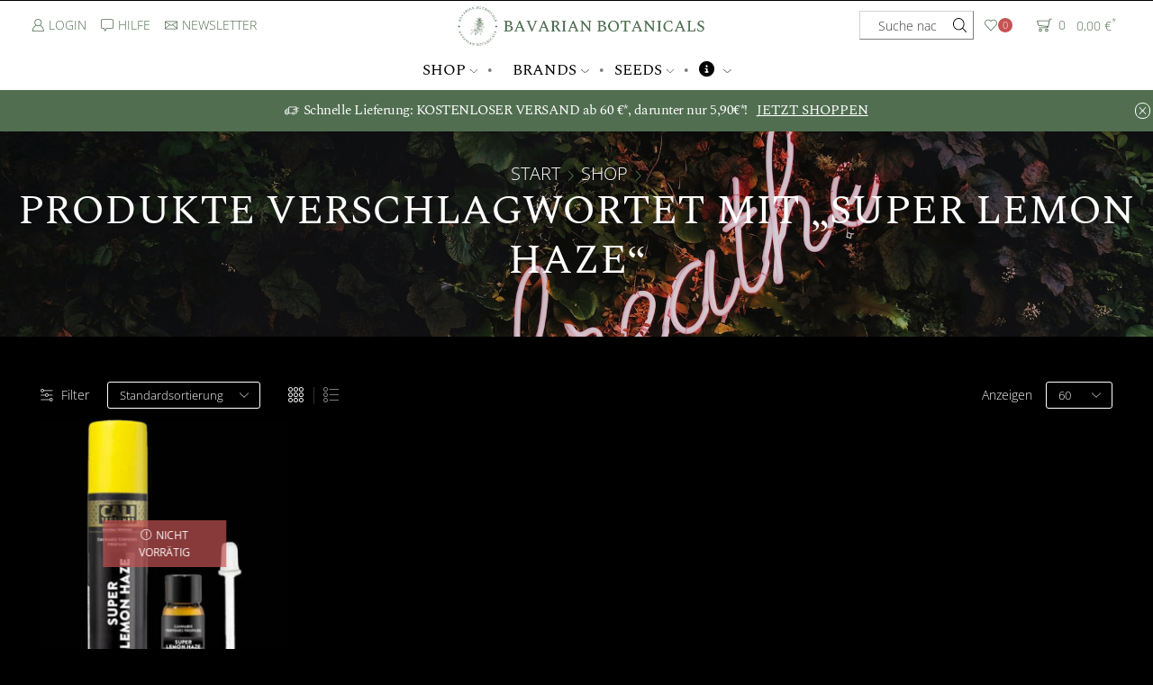

--- FILE ---
content_type: text/html; charset=UTF-8
request_url: https://bavarian-botanicals.de/tags/super-lemon-haze/
body_size: 85815
content:


<!DOCTYPE html>
<html lang="de" >
<head>
	<meta charset="UTF-8" />
	<meta name="viewport" content="width=device-width, initial-scale=1.0"/>
	        <script type="text/javascript" src="https://cdn.consentmanager.net/delivery/autoblocking/6d7a4113a107b.js" data-cmp-ab="1"
                data-cmp-host="delivery.consentmanager.net"
                data-cmp-cdn="cdn.consentmanager.net"
                data-cmp-codesrc="10" ></script>
        <title>Super Lemon Haze - BAVARIAN BOTANICALS</title>
<meta name="robots" content="follow, noindex">
<meta property="og:url" content="https://bavarian-botanicals.de/tags/super-lemon-haze/">
<meta property="og:site_name" content="BAVARIAN BOTANICALS">
<meta property="og:locale" content="de_DE">
<meta property="og:type" content="object">
<meta property="og:title" content="Super Lemon Haze - BAVARIAN BOTANICALS">
<meta property="og:image" content="https://bavarian-botanicals.de/wp-content/uploads/2023/07/bavarian-botanicals-high-resolution-color-logo_round.webp">
<meta property="og:image:secure_url" content="https://bavarian-botanicals.de/wp-content/uploads/2023/07/bavarian-botanicals-high-resolution-color-logo_round.webp">
<meta property="og:image:width" content="2000">
<meta property="og:image:height" content="1500">
<meta property="og:image:alt" content="BAVARIAN BOTANICALS - Craft Hemp Made With Love">
<meta property="fb:pages" content="105059692682504">
<meta property="fb:admins" content="273104429027415">
<meta property="fb:app_id" content="273104429027415">
<meta name="twitter:card" content="summary_large_image">
<meta name="twitter:site" content="@bavariandabs">
<meta name="twitter:creator" content="@bavariandabs">
<meta name="twitter:title" content="Super Lemon Haze - BAVARIAN BOTANICALS">
<meta name="twitter:image" content="https://bavarian-botanicals.de/wp-content/uploads/2023/07/bavarian-botanicals-high-resolution-logo-white-on-black-background_round.webp">
<link rel="alternate" type="application/rss+xml" title="BAVARIAN BOTANICALS &raquo; Feed" href="https://bavarian-botanicals.de/feed/" />
<link rel="alternate" type="application/rss+xml" title="BAVARIAN BOTANICALS &raquo; Super Lemon Haze Schlagwort Feed" href="https://bavarian-botanicals.de/tags/super-lemon-haze/feed/" />
<link rel="preload" href="https://bavarian-botanicals.de/wp-content/uploads/2024/10/bbb_label_kindl_small_2.png" as="image" />
<style id='wp-img-auto-sizes-contain-inline-css' type='text/css'>
img:is([sizes=auto i],[sizes^="auto," i]){contain-intrinsic-size:3000px 1500px}
/*# sourceURL=wp-img-auto-sizes-contain-inline-css */
</style>
<style id='classic-theme-styles-inline-css' type='text/css'>
/*! This file is auto-generated */
.wp-block-button__link{color:#fff;background-color:#32373c;border-radius:9999px;box-shadow:none;text-decoration:none;padding:calc(.667em + 2px) calc(1.333em + 2px);font-size:1.125em}.wp-block-file__button{background:#32373c;color:#fff;text-decoration:none}
/*# sourceURL=/wp-includes/css/classic-themes.min.css */
</style>
<style id='safe-svg-svg-icon-style-inline-css' type='text/css'>
.safe-svg-cover{text-align:center}.safe-svg-cover .safe-svg-inside{display:inline-block;max-width:100%}.safe-svg-cover svg{fill:currentColor;height:100%;max-height:100%;max-width:100%;width:100%}

/*# sourceURL=https://bavarian-botanicals.de/wp-content/plugins/safe-svg/dist/safe-svg-block-frontend.css */
</style>
<style id='filebird-block-filebird-gallery-style-inline-css' type='text/css'>
ul.filebird-block-filebird-gallery{margin:auto!important;padding:0!important;width:100%}ul.filebird-block-filebird-gallery.layout-grid{display:grid;grid-gap:20px;align-items:stretch;grid-template-columns:repeat(var(--columns),1fr);justify-items:stretch}ul.filebird-block-filebird-gallery.layout-grid li img{border:1px solid #ccc;box-shadow:2px 2px 6px 0 rgba(0,0,0,.3);height:100%;max-width:100%;-o-object-fit:cover;object-fit:cover;width:100%}ul.filebird-block-filebird-gallery.layout-masonry{-moz-column-count:var(--columns);-moz-column-gap:var(--space);column-gap:var(--space);-moz-column-width:var(--min-width);columns:var(--min-width) var(--columns);display:block;overflow:auto}ul.filebird-block-filebird-gallery.layout-masonry li{margin-bottom:var(--space)}ul.filebird-block-filebird-gallery li{list-style:none}ul.filebird-block-filebird-gallery li figure{height:100%;margin:0;padding:0;position:relative;width:100%}ul.filebird-block-filebird-gallery li figure figcaption{background:linear-gradient(0deg,rgba(0,0,0,.7),rgba(0,0,0,.3) 70%,transparent);bottom:0;box-sizing:border-box;color:#fff;font-size:.8em;margin:0;max-height:100%;overflow:auto;padding:3em .77em .7em;position:absolute;text-align:center;width:100%;z-index:2}ul.filebird-block-filebird-gallery li figure figcaption a{color:inherit}.fb-block-hover-animation-zoomIn figure{overflow:hidden}.fb-block-hover-animation-zoomIn figure img{transform:scale(1);transition:.3s ease-in-out}.fb-block-hover-animation-zoomIn figure:hover img{transform:scale(1.3)}.fb-block-hover-animation-shine figure{overflow:hidden;position:relative}.fb-block-hover-animation-shine figure:before{background:linear-gradient(90deg,hsla(0,0%,100%,0) 0,hsla(0,0%,100%,.3));content:"";display:block;height:100%;left:-75%;position:absolute;top:0;transform:skewX(-25deg);width:50%;z-index:2}.fb-block-hover-animation-shine figure:hover:before{animation:shine .75s}@keyframes shine{to{left:125%}}.fb-block-hover-animation-opacity figure{overflow:hidden}.fb-block-hover-animation-opacity figure img{opacity:1;transition:.3s ease-in-out}.fb-block-hover-animation-opacity figure:hover img{opacity:.5}.fb-block-hover-animation-grayscale figure img{filter:grayscale(100%);transition:.3s ease-in-out}.fb-block-hover-animation-grayscale figure:hover img{filter:grayscale(0)}

/*# sourceURL=https://bavarian-botanicals.de/wp-content/plugins/filebird-pro/blocks/filebird-gallery/build/style-index.css */
</style>
<style id='global-styles-inline-css' type='text/css'>
:root{--wp--preset--aspect-ratio--square: 1;--wp--preset--aspect-ratio--4-3: 4/3;--wp--preset--aspect-ratio--3-4: 3/4;--wp--preset--aspect-ratio--3-2: 3/2;--wp--preset--aspect-ratio--2-3: 2/3;--wp--preset--aspect-ratio--16-9: 16/9;--wp--preset--aspect-ratio--9-16: 9/16;--wp--preset--color--black: #000000;--wp--preset--color--cyan-bluish-gray: #abb8c3;--wp--preset--color--white: #ffffff;--wp--preset--color--pale-pink: #f78da7;--wp--preset--color--vivid-red: #cf2e2e;--wp--preset--color--luminous-vivid-orange: #ff6900;--wp--preset--color--luminous-vivid-amber: #fcb900;--wp--preset--color--light-green-cyan: #7bdcb5;--wp--preset--color--vivid-green-cyan: #00d084;--wp--preset--color--pale-cyan-blue: #8ed1fc;--wp--preset--color--vivid-cyan-blue: #0693e3;--wp--preset--color--vivid-purple: #9b51e0;--wp--preset--gradient--vivid-cyan-blue-to-vivid-purple: linear-gradient(135deg,rgb(6,147,227) 0%,rgb(155,81,224) 100%);--wp--preset--gradient--light-green-cyan-to-vivid-green-cyan: linear-gradient(135deg,rgb(122,220,180) 0%,rgb(0,208,130) 100%);--wp--preset--gradient--luminous-vivid-amber-to-luminous-vivid-orange: linear-gradient(135deg,rgb(252,185,0) 0%,rgb(255,105,0) 100%);--wp--preset--gradient--luminous-vivid-orange-to-vivid-red: linear-gradient(135deg,rgb(255,105,0) 0%,rgb(207,46,46) 100%);--wp--preset--gradient--very-light-gray-to-cyan-bluish-gray: linear-gradient(135deg,rgb(238,238,238) 0%,rgb(169,184,195) 100%);--wp--preset--gradient--cool-to-warm-spectrum: linear-gradient(135deg,rgb(74,234,220) 0%,rgb(151,120,209) 20%,rgb(207,42,186) 40%,rgb(238,44,130) 60%,rgb(251,105,98) 80%,rgb(254,248,76) 100%);--wp--preset--gradient--blush-light-purple: linear-gradient(135deg,rgb(255,206,236) 0%,rgb(152,150,240) 100%);--wp--preset--gradient--blush-bordeaux: linear-gradient(135deg,rgb(254,205,165) 0%,rgb(254,45,45) 50%,rgb(107,0,62) 100%);--wp--preset--gradient--luminous-dusk: linear-gradient(135deg,rgb(255,203,112) 0%,rgb(199,81,192) 50%,rgb(65,88,208) 100%);--wp--preset--gradient--pale-ocean: linear-gradient(135deg,rgb(255,245,203) 0%,rgb(182,227,212) 50%,rgb(51,167,181) 100%);--wp--preset--gradient--electric-grass: linear-gradient(135deg,rgb(202,248,128) 0%,rgb(113,206,126) 100%);--wp--preset--gradient--midnight: linear-gradient(135deg,rgb(2,3,129) 0%,rgb(40,116,252) 100%);--wp--preset--font-size--small: 13px;--wp--preset--font-size--medium: 20px;--wp--preset--font-size--large: 36px;--wp--preset--font-size--x-large: 42px;--wp--preset--spacing--20: 0.44rem;--wp--preset--spacing--30: 0.67rem;--wp--preset--spacing--40: 1rem;--wp--preset--spacing--50: 1.5rem;--wp--preset--spacing--60: 2.25rem;--wp--preset--spacing--70: 3.38rem;--wp--preset--spacing--80: 5.06rem;--wp--preset--shadow--natural: 6px 6px 9px rgba(0, 0, 0, 0.2);--wp--preset--shadow--deep: 12px 12px 50px rgba(0, 0, 0, 0.4);--wp--preset--shadow--sharp: 6px 6px 0px rgba(0, 0, 0, 0.2);--wp--preset--shadow--outlined: 6px 6px 0px -3px rgb(255, 255, 255), 6px 6px rgb(0, 0, 0);--wp--preset--shadow--crisp: 6px 6px 0px rgb(0, 0, 0);}:where(.is-layout-flex){gap: 0.5em;}:where(.is-layout-grid){gap: 0.5em;}body .is-layout-flex{display: flex;}.is-layout-flex{flex-wrap: wrap;align-items: center;}.is-layout-flex > :is(*, div){margin: 0;}body .is-layout-grid{display: grid;}.is-layout-grid > :is(*, div){margin: 0;}:where(.wp-block-columns.is-layout-flex){gap: 2em;}:where(.wp-block-columns.is-layout-grid){gap: 2em;}:where(.wp-block-post-template.is-layout-flex){gap: 1.25em;}:where(.wp-block-post-template.is-layout-grid){gap: 1.25em;}.has-black-color{color: var(--wp--preset--color--black) !important;}.has-cyan-bluish-gray-color{color: var(--wp--preset--color--cyan-bluish-gray) !important;}.has-white-color{color: var(--wp--preset--color--white) !important;}.has-pale-pink-color{color: var(--wp--preset--color--pale-pink) !important;}.has-vivid-red-color{color: var(--wp--preset--color--vivid-red) !important;}.has-luminous-vivid-orange-color{color: var(--wp--preset--color--luminous-vivid-orange) !important;}.has-luminous-vivid-amber-color{color: var(--wp--preset--color--luminous-vivid-amber) !important;}.has-light-green-cyan-color{color: var(--wp--preset--color--light-green-cyan) !important;}.has-vivid-green-cyan-color{color: var(--wp--preset--color--vivid-green-cyan) !important;}.has-pale-cyan-blue-color{color: var(--wp--preset--color--pale-cyan-blue) !important;}.has-vivid-cyan-blue-color{color: var(--wp--preset--color--vivid-cyan-blue) !important;}.has-vivid-purple-color{color: var(--wp--preset--color--vivid-purple) !important;}.has-black-background-color{background-color: var(--wp--preset--color--black) !important;}.has-cyan-bluish-gray-background-color{background-color: var(--wp--preset--color--cyan-bluish-gray) !important;}.has-white-background-color{background-color: var(--wp--preset--color--white) !important;}.has-pale-pink-background-color{background-color: var(--wp--preset--color--pale-pink) !important;}.has-vivid-red-background-color{background-color: var(--wp--preset--color--vivid-red) !important;}.has-luminous-vivid-orange-background-color{background-color: var(--wp--preset--color--luminous-vivid-orange) !important;}.has-luminous-vivid-amber-background-color{background-color: var(--wp--preset--color--luminous-vivid-amber) !important;}.has-light-green-cyan-background-color{background-color: var(--wp--preset--color--light-green-cyan) !important;}.has-vivid-green-cyan-background-color{background-color: var(--wp--preset--color--vivid-green-cyan) !important;}.has-pale-cyan-blue-background-color{background-color: var(--wp--preset--color--pale-cyan-blue) !important;}.has-vivid-cyan-blue-background-color{background-color: var(--wp--preset--color--vivid-cyan-blue) !important;}.has-vivid-purple-background-color{background-color: var(--wp--preset--color--vivid-purple) !important;}.has-black-border-color{border-color: var(--wp--preset--color--black) !important;}.has-cyan-bluish-gray-border-color{border-color: var(--wp--preset--color--cyan-bluish-gray) !important;}.has-white-border-color{border-color: var(--wp--preset--color--white) !important;}.has-pale-pink-border-color{border-color: var(--wp--preset--color--pale-pink) !important;}.has-vivid-red-border-color{border-color: var(--wp--preset--color--vivid-red) !important;}.has-luminous-vivid-orange-border-color{border-color: var(--wp--preset--color--luminous-vivid-orange) !important;}.has-luminous-vivid-amber-border-color{border-color: var(--wp--preset--color--luminous-vivid-amber) !important;}.has-light-green-cyan-border-color{border-color: var(--wp--preset--color--light-green-cyan) !important;}.has-vivid-green-cyan-border-color{border-color: var(--wp--preset--color--vivid-green-cyan) !important;}.has-pale-cyan-blue-border-color{border-color: var(--wp--preset--color--pale-cyan-blue) !important;}.has-vivid-cyan-blue-border-color{border-color: var(--wp--preset--color--vivid-cyan-blue) !important;}.has-vivid-purple-border-color{border-color: var(--wp--preset--color--vivid-purple) !important;}.has-vivid-cyan-blue-to-vivid-purple-gradient-background{background: var(--wp--preset--gradient--vivid-cyan-blue-to-vivid-purple) !important;}.has-light-green-cyan-to-vivid-green-cyan-gradient-background{background: var(--wp--preset--gradient--light-green-cyan-to-vivid-green-cyan) !important;}.has-luminous-vivid-amber-to-luminous-vivid-orange-gradient-background{background: var(--wp--preset--gradient--luminous-vivid-amber-to-luminous-vivid-orange) !important;}.has-luminous-vivid-orange-to-vivid-red-gradient-background{background: var(--wp--preset--gradient--luminous-vivid-orange-to-vivid-red) !important;}.has-very-light-gray-to-cyan-bluish-gray-gradient-background{background: var(--wp--preset--gradient--very-light-gray-to-cyan-bluish-gray) !important;}.has-cool-to-warm-spectrum-gradient-background{background: var(--wp--preset--gradient--cool-to-warm-spectrum) !important;}.has-blush-light-purple-gradient-background{background: var(--wp--preset--gradient--blush-light-purple) !important;}.has-blush-bordeaux-gradient-background{background: var(--wp--preset--gradient--blush-bordeaux) !important;}.has-luminous-dusk-gradient-background{background: var(--wp--preset--gradient--luminous-dusk) !important;}.has-pale-ocean-gradient-background{background: var(--wp--preset--gradient--pale-ocean) !important;}.has-electric-grass-gradient-background{background: var(--wp--preset--gradient--electric-grass) !important;}.has-midnight-gradient-background{background: var(--wp--preset--gradient--midnight) !important;}.has-small-font-size{font-size: var(--wp--preset--font-size--small) !important;}.has-medium-font-size{font-size: var(--wp--preset--font-size--medium) !important;}.has-large-font-size{font-size: var(--wp--preset--font-size--large) !important;}.has-x-large-font-size{font-size: var(--wp--preset--font-size--x-large) !important;}
:where(.wp-block-post-template.is-layout-flex){gap: 1.25em;}:where(.wp-block-post-template.is-layout-grid){gap: 1.25em;}
:where(.wp-block-term-template.is-layout-flex){gap: 1.25em;}:where(.wp-block-term-template.is-layout-grid){gap: 1.25em;}
:where(.wp-block-columns.is-layout-flex){gap: 2em;}:where(.wp-block-columns.is-layout-grid){gap: 2em;}
:root :where(.wp-block-pullquote){font-size: 1.5em;line-height: 1.6;}
/*# sourceURL=global-styles-inline-css */
</style>
<style id='age-gate-custom-inline-css' type='text/css'>
:root{--ag-background-color: rgba(0,0,0,1);--ag-background-image-position: center center;--ag-background-image-opacity: 1;--ag-form-background: rgba(255,255,255,1);--ag-text-color: #000000;--ag-blur: 5px;}
/*# sourceURL=age-gate-custom-inline-css */
</style>
<link rel='stylesheet' id='age-gate-css' href='https://bavarian-botanicals.de/wp-content/cache/asset-cleanup/css/item/age-gate__dist__raw__main-css-v145f51f9de81747fc045488c2f7592af8f034637.css' type='text/css' media='all' />
<style id='age-gate-options-inline-css' type='text/css'>
:root{--ag-background-color: rgba(0,0,0,1);--ag-background-image-position: center center;--ag-background-image-opacity: 1;--ag-form-background: rgba(255,255,255,1);--ag-text-color: #000000;--ag-blur: 5px;}
/*# sourceURL=age-gate-options-inline-css */
</style>
<link rel='stylesheet' id='contact-form-7-css' href='https://bavarian-botanicals.de/wp-content/cache/asset-cleanup/css/item/contact-form-7__includes__css__styles-css-v1d69c0b5b03ace9804daf4ba4e10515e0122fd8d.css' type='text/css' media='all' />
<link rel='stylesheet' id='sr7css-css' href='https://bavarian-botanicals.de/wp-content/cache/asset-cleanup/css/item/revslider__public__css__sr7-css-v0f9fb18eaf4451008706f46228d3e26b55eec09b.css' type='text/css' media='all' />
<style id='woocommerce-inline-inline-css' type='text/css'>
.woocommerce form .form-row .required { visibility: hidden; }
/*# sourceURL=woocommerce-inline-inline-css */
</style>
<link rel='stylesheet' id='woocommerce-gzd-layout-css' href='https://bavarian-botanicals.de/wp-content/cache/asset-cleanup/css/item/woocommerce-germanized__build__static__layout-styles-css-v14c48eed372e0da4f7c1b89f8ae35eae0a9ea5ab.css' type='text/css' media='all' />
<style id='woocommerce-gzd-layout-inline-css' type='text/css'>
.woocommerce-checkout .shop_table { background-color: #050505; } .product p.deposit-packaging-type { font-size: 1.25em !important; } p.woocommerce-shipping-destination { display: none; }
                .wc-gzd-nutri-score-value-a {
                    background: url(https://bavarian-botanicals.de/wp-content/plugins/woocommerce-germanized/assets/images/nutri-score-a.svg) no-repeat;
                }
                .wc-gzd-nutri-score-value-b {
                    background: url(https://bavarian-botanicals.de/wp-content/plugins/woocommerce-germanized/assets/images/nutri-score-b.svg) no-repeat;
                }
                .wc-gzd-nutri-score-value-c {
                    background: url(https://bavarian-botanicals.de/wp-content/plugins/woocommerce-germanized/assets/images/nutri-score-c.svg) no-repeat;
                }
                .wc-gzd-nutri-score-value-d {
                    background: url(https://bavarian-botanicals.de/wp-content/plugins/woocommerce-germanized/assets/images/nutri-score-d.svg) no-repeat;
                }
                .wc-gzd-nutri-score-value-e {
                    background: url(https://bavarian-botanicals.de/wp-content/plugins/woocommerce-germanized/assets/images/nutri-score-e.svg) no-repeat;
                }
            
/*# sourceURL=woocommerce-gzd-layout-inline-css */
</style>
<link rel='stylesheet' id='xstore-advanced-sticky-header-css' href='https://bavarian-botanicals.de/wp-content/cache/asset-cleanup/css/item/xstore-advanced-sticky-header__assets__css__style-css-v58631d475a90db299761ef78aac68c9ee35073bd.css' type='text/css' media='all' />
<style id='xstore-advanced-sticky-header-inline-css' type='text/css'>
                @media only screen and (max-width: 992px) {
                    .sticky-header-wrapper {
                        display: none;
                    }
                }

                @media only screen and (min-width: 993px) {
                    .sticky-mobile-header-wrapper {
                        display: none;
                    }
                }
            
/*# sourceURL=xstore-advanced-sticky-header-inline-css */
</style>
<link rel='stylesheet' id='etheme-fa-css' href='https://bavarian-botanicals.de/wp-content/themes/xstore/css/fontawesome/6.4.0/all.min.css' type='text/css' media='all' />
<link rel='stylesheet' id='etheme-parent-style-css' href='https://bavarian-botanicals.de/wp-content/cache/asset-cleanup/css/item/xstore__xstore-css-vac42f7379b9df35930e7666858841eec63863329.css' type='text/css' media='all' />
<link rel='stylesheet' id='etheme-general-all-style-css' href='https://bavarian-botanicals.de/wp-content/cache/asset-cleanup/css/item/xstore__css__general-all-css-v1e01a7f5f55986d001c1033a8b15846a1330caad.css' type='text/css' media='all' />
<link rel='stylesheet' id='elementor-frontend-css' href='https://bavarian-botanicals.de/wp-content/plugins/elementor/assets/css/frontend.min.css' type='text/css' media='all' />
<link rel='stylesheet' id='etheme-elementor-all-widgets-style-css' href='https://bavarian-botanicals.de/wp-content/cache/asset-cleanup/css/item/xstore__css__elementor-all-widgets-css-vabc5e44f364ccfbb02b5a3b854fb3ff1087c1285.css' type='text/css' media='all' />
<link rel='stylesheet' id='etheme-sidebar-widgets-with-scroll-css' href='https://bavarian-botanicals.de/wp-content/cache/asset-cleanup/css/item/xstore__css__modules__layout__sidebar-widgets-with-scroll-css-v496b7f69faa189d1e429d9eb6388726142c1030b.css' type='text/css' media='all' />
<link rel='stylesheet' id='etheme-woocommerce-all-style-css' href='https://bavarian-botanicals.de/wp-content/cache/asset-cleanup/css/item/xstore__css__woocommerce-all-css-vab9c81040d076e139d23847792910085f49cee0e.css' type='text/css' media='all' />
<link rel='stylesheet' id='etheme-shop-full-width-css' href='https://bavarian-botanicals.de/wp-content/cache/asset-cleanup/css/item/xstore__css__modules__woocommerce__shop-full-width-css-vaae996f4d04c3a8f96fa081c064586e5d5fb1926.css' type='text/css' media='all' />
<link rel='stylesheet' id='etheme-product-view-default-css' href='https://bavarian-botanicals.de/wp-content/cache/asset-cleanup/css/item/xstore__css__modules__woocommerce__product-hovers__product-view-default-css-v1d18072d257dea959105c60d7be37eee65b7e95b.css' type='text/css' media='all' />
<link rel='stylesheet' id='etheme-sb-infinite-scroll-load-more-css' href='https://bavarian-botanicals.de/wp-content/cache/asset-cleanup/css/item/xstore__css__modules__woocommerce__sb-infinite-scroll-load-more-css-v2213e57177423ec14965ff21edd8091d74db9af1.css' type='text/css' media='all' />
<style id='xstore-icons-font-inline-css' type='text/css'>
@font-face {
				  font-family: 'xstore-icons';
				  src:
				    url('https://bavarian-botanicals.de/wp-content/themes/xstore/fonts/xstore-icons-light.ttf') format('truetype'),
				    url('https://bavarian-botanicals.de/wp-content/themes/xstore/fonts/xstore-icons-light.woff2') format('woff2'),
				    url('https://bavarian-botanicals.de/wp-content/themes/xstore/fonts/xstore-icons-light.woff') format('woff'),
				    url('https://bavarian-botanicals.de/wp-content/themes/xstore/fonts/xstore-icons-light.svg#xstore-icons') format('svg');
				  font-weight: normal;
				  font-style: normal;
				  font-display: swap;
				}
/*# sourceURL=xstore-icons-font-inline-css */
</style>
<link rel='stylesheet' id='etheme-dark-css' href='https://bavarian-botanicals.de/wp-content/cache/asset-cleanup/css/item/xstore__css__dark-css-v2a474a8c0dea530edc8bc90bc6601b0cdbe37fe1.css' type='text/css' media='all' />
<link rel='stylesheet' id='etheme-header-contacts-css' href='https://bavarian-botanicals.de/wp-content/cache/asset-cleanup/css/item/xstore__css__modules__layout__header__parts__contacts-css-va4f7376cf1dadc21f2349a741bfb8d9ac02d4982.css' type='text/css' media='all' />
<link rel='stylesheet' id='etheme-header-menu-css' href='https://bavarian-botanicals.de/wp-content/cache/asset-cleanup/css/item/xstore__css__modules__layout__header__parts__menu-css-v05e85f84851a2a14b3bcf51fae9db7f63d57d73f.css' type='text/css' media='all' />
<link rel='stylesheet' id='xstore-kirki-styles-css' href='https://bavarian-botanicals.de/wp-content/cache/asset-cleanup/css/item/content__uploads__xstore__kirki-styles-css-v9b861a5164c267fe9bd369e5c703789ea9fc31ba.css' type='text/css' media='all' />

<link rel='stylesheet' id='alg-wc-checkout-files-upload-ajax-css' href='https://bavarian-botanicals.de/wp-content/cache/asset-cleanup/css/item/checkout-files-upload-woocommerce-pro__includes__css__alg-wc-checkout-files-upload-ajax-css-vb82e882c688c3840d1591500793d4d17d716f044.css' type='text/css' media='all' />
<script type="text/template" id="tmpl-variation-template">
	<div class="woocommerce-variation-description">{{{ data.variation.variation_description }}}</div>
	<div class="woocommerce-variation-price">{{{ data.variation.price_html }}}</div>
	<div class="woocommerce-variation-availability">{{{ data.variation.availability_html }}}</div>
</script>
<script type="text/template" id="tmpl-unavailable-variation-template">
	<p role="alert">Dieses Produkt ist leider nicht verfügbar. Bitte wähle eine andere Kombination.</p>
</script>
<script type="text/javascript" src="https://bavarian-botanicals.de/wp-includes/js/jquery/jquery.min.js" id="jquery-core-js"></script>
<script type="text/javascript" src="https://bavarian-botanicals.de/wp-content/cache/asset-cleanup/js/item/revslider__public__js__libs__tptools-js-vb221578e36c3284e6ba453a221fb464bf83a1fb6.js" id="tp-tools-js" async="async" data-wp-strategy="async"></script>
<script type="text/javascript" src="//bavarian-botanicals.de/wp-content/plugins/revslider/public/js/sr7.js" id="sr7-js" async="async" data-wp-strategy="async"></script>
<script type="text/javascript" src="https://bavarian-botanicals.de/wp-content/plugins/woocommerce/assets/js/jquery-blockui/jquery.blockUI.min.js" id="wc-jquery-blockui-js" defer="defer" data-wp-strategy="defer"></script>
<script type="text/javascript" id="wc-add-to-cart-js-extra">
/* <![CDATA[ */
var wc_add_to_cart_params = {"ajax_url":"/wp-admin/admin-ajax.php","wc_ajax_url":"/?wc-ajax=%%endpoint%%","i18n_view_cart":"Warenkorb anzeigen","cart_url":"https://bavarian-botanicals.de/warenkorb/","is_cart":"","cart_redirect_after_add":"no"};
//# sourceURL=wc-add-to-cart-js-extra
/* ]]> */
</script>
<script type="text/javascript" src="https://bavarian-botanicals.de/wp-content/plugins/woocommerce/assets/js/frontend/add-to-cart.min.js" id="wc-add-to-cart-js" defer="defer" data-wp-strategy="defer"></script>
<script type="text/javascript" src="https://bavarian-botanicals.de/wp-content/plugins/woocommerce/assets/js/js-cookie/js.cookie.min.js" id="wc-js-cookie-js" data-wp-strategy="defer"></script>
<script type="text/javascript" id="woocommerce-js-extra">
/* <![CDATA[ */
var woocommerce_params = {"ajax_url":"/wp-admin/admin-ajax.php","wc_ajax_url":"/?wc-ajax=%%endpoint%%","i18n_password_show":"Passwort anzeigen","i18n_password_hide":"Passwort ausblenden"};
//# sourceURL=woocommerce-js-extra
/* ]]> */
</script>
<script type="text/javascript" src="https://bavarian-botanicals.de/wp-content/plugins/woocommerce/assets/js/frontend/woocommerce.min.js" id="woocommerce-js" defer="defer" data-wp-strategy="defer"></script>
<script type="text/javascript" id="wc-gzd-unit-price-observer-queue-js-extra">
/* <![CDATA[ */
var wc_gzd_unit_price_observer_queue_params = {"ajax_url":"/wp-admin/admin-ajax.php","wc_ajax_url":"/?wc-ajax=%%endpoint%%","refresh_unit_price_nonce":"1ffb307417"};
//# sourceURL=wc-gzd-unit-price-observer-queue-js-extra
/* ]]> */
</script>
<script type="text/javascript" src="https://bavarian-botanicals.de/wp-content/cache/asset-cleanup/js/item/woocommerce-germanized__build__static__unit-price-observer-queue-js-ve74673d924920a8b8244d24b30615012cd541047.js" id="wc-gzd-unit-price-observer-queue-js" defer="defer" data-wp-strategy="defer"></script>
<script type="text/javascript" src="https://bavarian-botanicals.de/wp-content/plugins/woocommerce/assets/js/accounting/accounting.min.js" id="wc-accounting-js"></script>
<script type="text/javascript" src="https://bavarian-botanicals.de/wp-includes/js/underscore.min.js" id="underscore-js"></script>
<script type="text/javascript" id="wp-util-js-extra">
/* <![CDATA[ */
var _wpUtilSettings = {"ajax":{"url":"/wp-admin/admin-ajax.php"}};
//# sourceURL=wp-util-js-extra
/* ]]> */
</script>
<script type="text/javascript" src="https://bavarian-botanicals.de/wp-includes/js/wp-util.min.js" id="wp-util-js"></script>
<script type="text/javascript" id="wc-add-to-cart-variation-js-extra">
/* <![CDATA[ */
var wc_add_to_cart_variation_params = {"wc_ajax_url":"/?wc-ajax=%%endpoint%%","i18n_no_matching_variations_text":"Es entsprechen leider keine Produkte deiner Auswahl. Bitte w\u00e4hle eine andere Kombination.","i18n_make_a_selection_text":"Bitte w\u00e4hle die Produktoptionen, bevor du den Artikel in den Warenkorb legst.","i18n_unavailable_text":"Dieses Produkt ist leider nicht verf\u00fcgbar. Bitte w\u00e4hle eine andere Kombination.","i18n_reset_alert_text":"Deine Auswahl wurde zur\u00fcckgesetzt. Bitte w\u00e4hle Produktoptionen aus, bevor du den Artikel in den Warenkorb legst."};
//# sourceURL=wc-add-to-cart-variation-js-extra
/* ]]> */
</script>
<script type="text/javascript" src="https://bavarian-botanicals.de/wp-content/plugins/woocommerce/assets/js/frontend/add-to-cart-variation.min.js" id="wc-add-to-cart-variation-js" defer="defer" data-wp-strategy="defer"></script>
<script type="text/javascript" id="wc-gzd-add-to-cart-variation-js-extra">
/* <![CDATA[ */
var wc_gzd_add_to_cart_variation_params = {"wrapper":".product","price_selector":"p.price","replace_price":"1"};
//# sourceURL=wc-gzd-add-to-cart-variation-js-extra
/* ]]> */
</script>
<script type="text/javascript" src="https://bavarian-botanicals.de/wp-content/cache/asset-cleanup/js/item/woocommerce-germanized__build__static__add-to-cart-variation-js-v65413819d6ff3d52e5cb37f332cd1b048469bce8.js" id="wc-gzd-add-to-cart-variation-js" defer="defer" data-wp-strategy="defer"></script>
<script type="text/javascript" id="wc-gzd-unit-price-observer-js-extra">
/* <![CDATA[ */
var wc_gzd_unit_price_observer_params = {"wrapper":".product","price_selector":{"p.price":{"is_total_price":false,"is_primary_selector":true,"quantity_selector":""}},"replace_price":"1","product_id":"14513","price_decimal_sep":",","price_thousand_sep":".","qty_selector":"input.quantity, input.qty","refresh_on_load":""};
//# sourceURL=wc-gzd-unit-price-observer-js-extra
/* ]]> */
</script>
<script type="text/javascript" src="https://bavarian-botanicals.de/wp-content/cache/asset-cleanup/js/item/woocommerce-germanized__build__static__unit-price-observer-js-v718a97e8fb574a6748a6e4db30d6456cf7e0ab3b.js" id="wc-gzd-unit-price-observer-js" defer="defer" data-wp-strategy="defer"></script>
<script type="text/javascript" id="alg-wc-checkout-files-upload-ajax-js-extra">
/* <![CDATA[ */
var ajax_object = {"ajax_url":"https://bavarian-botanicals.de/wp-admin/admin-ajax.php"};
var alg_wc_checkout_files_upload = {"max_file_size":"103809024","max_file_size_exceeded_message":"Maximale Dateigr\u00f6\u00dfe \u00fcberschritten (99 MB).","progress_bar_enabled":"1"};
//# sourceURL=alg-wc-checkout-files-upload-ajax-js-extra
/* ]]> */
</script>
<script type="text/javascript" src="https://bavarian-botanicals.de/wp-content/cache/asset-cleanup/js/item/checkout-files-upload-woocommerce-pro__includes__js__alg-wc-checkout-files-upload-ajax-js-v63db4adf4c4383a6396f42bb503465703e9cfbb6.js" id="alg-wc-checkout-files-upload-ajax-js"></script>
<link rel="https://api.w.org/" href="https://bavarian-botanicals.de/wp-json/" /><link rel="alternate" title="JSON" type="application/json" href="https://bavarian-botanicals.de/wp-json/wp/v2/product_tag/4577" />


<script type="text/javascript">
jQuery(document).ready(function(){
jQuery("a[href*='http://']:not([href*='"+window.location.hostname+"'])").not('a:has(img)').addClass("extlink").append('<sup></sup>');
jQuery("a[href*='https://']:not([href*='"+window.location.hostname+"'])").not('a:has(img)').addClass("extlink https").append('<sup></sup>');
});
</script>

<style type="text/css" media=screen>

	.extlink sup:after {
		content: "\2197";
		font-size: 1em;
		line-height: 0;
		position: relative;
		vertical-align: baseline;
	}

	.nav-menu .extlink sup:after,
	.wp-caption-text .extlink sup:after {
		content:"";
	}

</style>

			<link rel="prefetch" as="font" href="https://bavarian-botanicals.de/wp-content/themes/xstore/fonts/xstore-icons-light.woff?v=9.6.4" type="font/woff">
					<link rel="prefetch" as="font" href="https://bavarian-botanicals.de/wp-content/themes/xstore/fonts/xstore-icons-light.woff2?v=9.6.4" type="font/woff2">
		<style>.mc4wp-checkbox-contact-form-7{clear:both;width:auto;display:block;position:static}.mc4wp-checkbox-contact-form-7 input{float:none;vertical-align:middle;-webkit-appearance:checkbox;width:auto;max-width:21px;margin:0 6px 0 0;padding:0;position:static;display:inline-block!important}.mc4wp-checkbox-contact-form-7 label{float:none;cursor:pointer;width:auto;margin:0 0 16px;display:block;position:static}</style>	<noscript><style>.woocommerce-product-gallery{ opacity: 1 !important; }</style></noscript>
				<style>
				.e-con.e-parent:nth-of-type(n+4):not(.e-lazyloaded):not(.e-no-lazyload),
				.e-con.e-parent:nth-of-type(n+4):not(.e-lazyloaded):not(.e-no-lazyload) * {
					background-image: none !important;
				}
				@media screen and (max-height: 1024px) {
					.e-con.e-parent:nth-of-type(n+3):not(.e-lazyloaded):not(.e-no-lazyload),
					.e-con.e-parent:nth-of-type(n+3):not(.e-lazyloaded):not(.e-no-lazyload) * {
						background-image: none !important;
					}
				}
				@media screen and (max-height: 640px) {
					.e-con.e-parent:nth-of-type(n+2):not(.e-lazyloaded):not(.e-no-lazyload),
					.e-con.e-parent:nth-of-type(n+2):not(.e-lazyloaded):not(.e-no-lazyload) * {
						background-image: none !important;
					}
				}
			</style>
			

<script async type="text/plain" class="cmplazyload" data-cmp-vendor="s26" data-cmp-src="https://www.googletagmanager.com/gtag/js?id=G-HLHJSZQM5W"></script>
<script>
window.dataLayer = window.dataLayer || [];
function gtag(){dataLayer.push(arguments);}
gtag('js', new Date());
gtag('config', 'G-HLHJSZQM5W');
</script>

<noscript><style>.lazyload[data-src]{display:none !important;}</style></noscript><style>.lazyload{background-image:none !important;}.lazyload:before{background-image:none !important;}</style><link rel="preconnect" href="https://fonts.googleapis.com">
<link rel="preconnect" href="https://fonts.gstatic.com/" crossorigin>

<script id="sv-ajaxurl">const shopvote_ajaxurl = "https:\/\/bavarian-botanicals.de\/wp-admin\/admin-ajax.php";</script><link rel="icon" href="https://bavarian-botanicals.de/wp-content/uploads/2023/08/bavarian_botanicals_brand_logo_420px_t_w-1-100x100.png" sizes="32x32" />
<link rel="icon" href="https://bavarian-botanicals.de/wp-content/uploads/2023/08/bavarian_botanicals_brand_logo_420px_t_w-1-300x300.png" sizes="192x192" />
<link rel="apple-touch-icon" href="https://bavarian-botanicals.de/wp-content/uploads/2023/08/bavarian_botanicals_brand_logo_420px_t_w-1-300x300.png" />
<meta name="msapplication-TileImage" content="https://bavarian-botanicals.de/wp-content/uploads/2023/08/bavarian_botanicals_brand_logo_420px_t_w-1-300x300.png" />
<script>
	window._tpt			??= {};
	window.SR7			??= {};
	_tpt.R				??= {};
	_tpt.R.fonts		??= {};
	_tpt.R.fonts.customFonts??= {};
	SR7.devMode			=  false;
	SR7.F 				??= {};
	SR7.G				??= {};
	SR7.LIB				??= {};
	SR7.E				??= {};
	SR7.E.gAddons		??= {};
	SR7.E.php 			??= {};
	SR7.E.nonce			= 'a353ab04a4';
	SR7.E.ajaxurl		= 'https://bavarian-botanicals.de/wp-admin/admin-ajax.php';
	SR7.E.resturl		= 'https://bavarian-botanicals.de/wp-json/';
	SR7.E.slug_path		= 'revslider/revslider.php';
	SR7.E.slug			= 'revslider';
	SR7.E.plugin_url	= 'https://bavarian-botanicals.de/wp-content/plugins/revslider/';
	SR7.E.wp_plugin_url = 'https://bavarian-botanicals.de/wp-content/plugins/';
	SR7.E.revision		= '6.7.40';
	SR7.E.fontBaseUrl	= '';
	SR7.G.breakPoints 	= [1240,1024,778,480];
	SR7.G.fSUVW 		= false;
	SR7.E.modules 		= ['module','page','slide','layer','draw','animate','srtools','canvas','defaults','carousel','navigation','media','modifiers','migration'];
	SR7.E.libs 			= ['WEBGL'];
	SR7.E.css 			= ['csslp','cssbtns','cssfilters','cssnav','cssmedia'];
	SR7.E.resources		= {};
	SR7.E.ytnc			= false;
	SR7.JSON			??= {};
/*! Slider Revolution 7.0 - Page Processor */
!function(){"use strict";window.SR7??={},window._tpt??={},SR7.version="Slider Revolution 6.7.16",_tpt.getMobileZoom=()=>_tpt.is_mobile?document.documentElement.clientWidth/window.innerWidth:1,_tpt.getWinDim=function(t){_tpt.screenHeightWithUrlBar??=window.innerHeight;let e=SR7.F?.modal?.visible&&SR7.M[SR7.F.module.getIdByAlias(SR7.F.modal.requested)];_tpt.scrollBar=window.innerWidth!==document.documentElement.clientWidth||e&&window.innerWidth!==e.c.module.clientWidth,_tpt.winW=_tpt.getMobileZoom()*window.innerWidth-(_tpt.scrollBar||"prepare"==t?_tpt.scrollBarW??_tpt.mesureScrollBar():0),_tpt.winH=_tpt.getMobileZoom()*window.innerHeight,_tpt.winWAll=document.documentElement.clientWidth},_tpt.getResponsiveLevel=function(t,e){return SR7.G.fSUVW?_tpt.closestGE(t,window.innerWidth):_tpt.closestGE(t,_tpt.winWAll)},_tpt.mesureScrollBar=function(){let t=document.createElement("div");return t.className="RSscrollbar-measure",t.style.width="100px",t.style.height="100px",t.style.overflow="scroll",t.style.position="absolute",t.style.top="-9999px",document.body.appendChild(t),_tpt.scrollBarW=t.offsetWidth-t.clientWidth,document.body.removeChild(t),_tpt.scrollBarW},_tpt.loadCSS=async function(t,e,s){return s?_tpt.R.fonts.required[e].status=1:(_tpt.R[e]??={},_tpt.R[e].status=1),new Promise(((i,n)=>{if(_tpt.isStylesheetLoaded(t))s?_tpt.R.fonts.required[e].status=2:_tpt.R[e].status=2,i();else{const o=document.createElement("link");o.rel="stylesheet";let l="text",r="css";o["type"]=l+"/"+r,o.href=t,o.onload=()=>{s?_tpt.R.fonts.required[e].status=2:_tpt.R[e].status=2,i()},o.onerror=()=>{s?_tpt.R.fonts.required[e].status=3:_tpt.R[e].status=3,n(new Error(`Failed to load CSS: ${t}`))},document.head.appendChild(o)}}))},_tpt.addContainer=function(t){const{tag:e="div",id:s,class:i,datas:n,textContent:o,iHTML:l}=t,r=document.createElement(e);if(s&&""!==s&&(r.id=s),i&&""!==i&&(r.className=i),n)for(const[t,e]of Object.entries(n))"style"==t?r.style.cssText=e:r.setAttribute(`data-${t}`,e);return o&&(r.textContent=o),l&&(r.innerHTML=l),r},_tpt.collector=function(){return{fragment:new DocumentFragment,add(t){var e=_tpt.addContainer(t);return this.fragment.appendChild(e),e},append(t){t.appendChild(this.fragment)}}},_tpt.isStylesheetLoaded=function(t){let e=t.split("?")[0];return Array.from(document.querySelectorAll('link[rel="stylesheet"], link[rel="preload"]')).some((t=>t.href.split("?")[0]===e))},_tpt.preloader={requests:new Map,preloaderTemplates:new Map,show:function(t,e){if(!e||!t)return;const{type:s,color:i}=e;if(s<0||"off"==s)return;const n=`preloader_${s}`;let o=this.preloaderTemplates.get(n);o||(o=this.build(s,i),this.preloaderTemplates.set(n,o)),this.requests.has(t)||this.requests.set(t,{count:0});const l=this.requests.get(t);clearTimeout(l.timer),l.count++,1===l.count&&(l.timer=setTimeout((()=>{l.preloaderClone=o.cloneNode(!0),l.anim&&l.anim.kill(),void 0!==_tpt.gsap?l.anim=_tpt.gsap.fromTo(l.preloaderClone,1,{opacity:0},{opacity:1}):l.preloaderClone.classList.add("sr7-fade-in"),t.appendChild(l.preloaderClone)}),150))},hide:function(t){if(!this.requests.has(t))return;const e=this.requests.get(t);e.count--,e.count<0&&(e.count=0),e.anim&&e.anim.kill(),0===e.count&&(clearTimeout(e.timer),e.preloaderClone&&(e.preloaderClone.classList.remove("sr7-fade-in"),e.anim=_tpt.gsap.to(e.preloaderClone,.3,{opacity:0,onComplete:function(){e.preloaderClone.remove()}})))},state:function(t){if(!this.requests.has(t))return!1;return this.requests.get(t).count>0},build:(t,e="#ffffff",s="")=>{if(t<0||"off"===t)return null;const i=parseInt(t);if(t="prlt"+i,isNaN(i))return null;if(_tpt.loadCSS(SR7.E.plugin_url+"public/css/preloaders/t"+i+".css","preloader_"+t),isNaN(i)||i<6){const n=`background-color:${e}`,o=1===i||2==i?n:"",l=3===i||4==i?n:"",r=_tpt.collector();["dot1","dot2","bounce1","bounce2","bounce3"].forEach((t=>r.add({tag:"div",class:t,datas:{style:l}})));const d=_tpt.addContainer({tag:"sr7-prl",class:`${t} ${s}`,datas:{style:o}});return r.append(d),d}{let n={};if(7===i){let t;e.startsWith("#")?(t=e.replace("#",""),t=`rgba(${parseInt(t.substring(0,2),16)}, ${parseInt(t.substring(2,4),16)}, ${parseInt(t.substring(4,6),16)}, `):e.startsWith("rgb")&&(t=e.slice(e.indexOf("(")+1,e.lastIndexOf(")")).split(",").map((t=>t.trim())),t=`rgba(${t[0]}, ${t[1]}, ${t[2]}, `),t&&(n.style=`border-top-color: ${t}0.65); border-bottom-color: ${t}0.15); border-left-color: ${t}0.65); border-right-color: ${t}0.15)`)}else 12===i&&(n.style=`background:${e}`);const o=[10,0,4,2,5,9,0,4,4,2][i-6],l=_tpt.collector(),r=l.add({tag:"div",class:"sr7-prl-inner",datas:n});Array.from({length:o}).forEach((()=>r.appendChild(l.add({tag:"span",datas:{style:`background:${e}`}}))));const d=_tpt.addContainer({tag:"sr7-prl",class:`${t} ${s}`});return l.append(d),d}}},SR7.preLoader={show:(t,e)=>{"off"!==(SR7.M[t]?.settings?.pLoader?.type??"off")&&_tpt.preloader.show(e||SR7.M[t].c.module,SR7.M[t]?.settings?.pLoader??{color:"#fff",type:10})},hide:(t,e)=>{"off"!==(SR7.M[t]?.settings?.pLoader?.type??"off")&&_tpt.preloader.hide(e||SR7.M[t].c.module)},state:(t,e)=>_tpt.preloader.state(e||SR7.M[t].c.module)},_tpt.prepareModuleHeight=function(t){window.SR7.M??={},window.SR7.M[t.id]??={},"ignore"==t.googleFont&&(SR7.E.ignoreGoogleFont=!0);let e=window.SR7.M[t.id];if(null==_tpt.scrollBarW&&_tpt.mesureScrollBar(),e.c??={},e.states??={},e.settings??={},e.settings.size??={},t.fixed&&(e.settings.fixed=!0),e.c.module=document.querySelector("sr7-module#"+t.id),e.c.adjuster=e.c.module.getElementsByTagName("sr7-adjuster")[0],e.c.content=e.c.module.getElementsByTagName("sr7-content")[0],"carousel"==t.type&&(e.c.carousel=e.c.content.getElementsByTagName("sr7-carousel")[0]),null==e.c.module||null==e.c.module)return;t.plType&&t.plColor&&(e.settings.pLoader={type:t.plType,color:t.plColor}),void 0===t.plType||"off"===t.plType||SR7.preLoader.state(t.id)&&SR7.preLoader.state(t.id,e.c.module)||SR7.preLoader.show(t.id,e.c.module),_tpt.winW||_tpt.getWinDim("prepare"),_tpt.getWinDim();let s=""+e.c.module.dataset?.modal;"modal"==s||"true"==s||"undefined"!==s&&"false"!==s||(e.settings.size.fullWidth=t.size.fullWidth,e.LEV??=_tpt.getResponsiveLevel(window.SR7.G.breakPoints,t.id),t.vpt=_tpt.fillArray(t.vpt,5),e.settings.vPort=t.vpt[e.LEV],void 0!==t.el&&"720"==t.el[4]&&t.gh[4]!==t.el[4]&&"960"==t.el[3]&&t.gh[3]!==t.el[3]&&"768"==t.el[2]&&t.gh[2]!==t.el[2]&&delete t.el,e.settings.size.height=null==t.el||null==t.el[e.LEV]||0==t.el[e.LEV]||"auto"==t.el[e.LEV]?_tpt.fillArray(t.gh,5,-1):_tpt.fillArray(t.el,5,-1),e.settings.size.width=_tpt.fillArray(t.gw,5,-1),e.settings.size.minHeight=_tpt.fillArray(t.mh??[0],5,-1),e.cacheSize={fullWidth:e.settings.size?.fullWidth,fullHeight:e.settings.size?.fullHeight},void 0!==t.off&&(t.off?.t&&(e.settings.size.m??={})&&(e.settings.size.m.t=t.off.t),t.off?.b&&(e.settings.size.m??={})&&(e.settings.size.m.b=t.off.b),t.off?.l&&(e.settings.size.p??={})&&(e.settings.size.p.l=t.off.l),t.off?.r&&(e.settings.size.p??={})&&(e.settings.size.p.r=t.off.r),e.offsetPrepared=!0),_tpt.updatePMHeight(t.id,t,!0))},_tpt.updatePMHeight=(t,e,s)=>{let i=SR7.M[t];var n=i.settings.size.fullWidth?_tpt.winW:i.c.module.parentNode.offsetWidth;n=0===n||isNaN(n)?_tpt.winW:n;let o=i.settings.size.width[i.LEV]||i.settings.size.width[i.LEV++]||i.settings.size.width[i.LEV--]||n,l=i.settings.size.height[i.LEV]||i.settings.size.height[i.LEV++]||i.settings.size.height[i.LEV--]||0,r=i.settings.size.minHeight[i.LEV]||i.settings.size.minHeight[i.LEV++]||i.settings.size.minHeight[i.LEV--]||0;if(l="auto"==l?0:l,l=parseInt(l),"carousel"!==e.type&&(n-=parseInt(e.onw??0)||0),i.MP=!i.settings.size.fullWidth&&n<o||_tpt.winW<o?Math.min(1,n/o):1,e.size.fullScreen||e.size.fullHeight){let t=parseInt(e.fho)||0,s=(""+e.fho).indexOf("%")>-1;e.newh=_tpt.winH-(s?_tpt.winH*t/100:t)}else e.newh=i.MP*Math.max(l,r);if(e.newh+=(parseInt(e.onh??0)||0)+(parseInt(e.carousel?.pt)||0)+(parseInt(e.carousel?.pb)||0),void 0!==e.slideduration&&(e.newh=Math.max(e.newh,parseInt(e.slideduration)/3)),e.shdw&&_tpt.buildShadow(e.id,e),i.c.adjuster.style.height=e.newh+"px",i.c.module.style.height=e.newh+"px",i.c.content.style.height=e.newh+"px",i.states.heightPrepared=!0,i.dims??={},i.dims.moduleRect=i.c.module.getBoundingClientRect(),i.c.content.style.left="-"+i.dims.moduleRect.left+"px",!i.settings.size.fullWidth)return s&&requestAnimationFrame((()=>{n!==i.c.module.parentNode.offsetWidth&&_tpt.updatePMHeight(e.id,e)})),void _tpt.bgStyle(e.id,e,window.innerWidth==_tpt.winW,!0);_tpt.bgStyle(e.id,e,window.innerWidth==_tpt.winW,!0),requestAnimationFrame((function(){s&&requestAnimationFrame((()=>{n!==i.c.module.parentNode.offsetWidth&&_tpt.updatePMHeight(e.id,e)}))})),i.earlyResizerFunction||(i.earlyResizerFunction=function(){requestAnimationFrame((function(){_tpt.getWinDim(),_tpt.moduleDefaults(e.id,e),_tpt.updateSlideBg(t,!0)}))},window.addEventListener("resize",i.earlyResizerFunction))},_tpt.buildShadow=function(t,e){let s=SR7.M[t];null==s.c.shadow&&(s.c.shadow=document.createElement("sr7-module-shadow"),s.c.shadow.classList.add("sr7-shdw-"+e.shdw),s.c.content.appendChild(s.c.shadow))},_tpt.bgStyle=async(t,e,s,i,n)=>{const o=SR7.M[t];if((e=e??o.settings).fixed&&!o.c.module.classList.contains("sr7-top-fixed")&&(o.c.module.classList.add("sr7-top-fixed"),o.c.module.style.position="fixed",o.c.module.style.width="100%",o.c.module.style.top="0px",o.c.module.style.left="0px",o.c.module.style.pointerEvents="none",o.c.module.style.zIndex=5e3,o.c.content.style.pointerEvents="none"),null==o.c.bgcanvas){let t=document.createElement("sr7-module-bg"),l=!1;if("string"==typeof e?.bg?.color&&e?.bg?.color.includes("{"))if(_tpt.gradient&&_tpt.gsap)e.bg.color=_tpt.gradient.convert(e.bg.color);else try{let t=JSON.parse(e.bg.color);(t?.orig||t?.string)&&(e.bg.color=JSON.parse(e.bg.color))}catch(t){return}let r="string"==typeof e?.bg?.color?e?.bg?.color||"transparent":e?.bg?.color?.string??e?.bg?.color?.orig??e?.bg?.color?.color??"transparent";if(t.style["background"+(String(r).includes("grad")?"":"Color")]=r,("transparent"!==r||n)&&(l=!0),o.offsetPrepared&&(t.style.visibility="hidden"),e?.bg?.image?.src&&(t.style.backgroundImage=`url(${e?.bg?.image.src})`,t.style.backgroundSize=""==(e.bg.image?.size??"")?"cover":e.bg.image.size,t.style.backgroundPosition=e.bg.image.position,t.style.backgroundRepeat=""==e.bg.image.repeat||null==e.bg.image.repeat?"no-repeat":e.bg.image.repeat,l=!0),!l)return;o.c.bgcanvas=t,e.size.fullWidth?t.style.width=_tpt.winW-(s&&_tpt.winH<document.body.offsetHeight?_tpt.scrollBarW:0)+"px":i&&(t.style.width=o.c.module.offsetWidth+"px"),e.sbt?.use?o.c.content.appendChild(o.c.bgcanvas):o.c.module.appendChild(o.c.bgcanvas)}o.c.bgcanvas.style.height=void 0!==e.newh?e.newh+"px":("carousel"==e.type?o.dims.module.h:o.dims.content.h)+"px",o.c.bgcanvas.style.left=!s&&e.sbt?.use||o.c.bgcanvas.closest("SR7-CONTENT")?"0px":"-"+(o?.dims?.moduleRect?.left??0)+"px"},_tpt.updateSlideBg=function(t,e){const s=SR7.M[t];let i=s.settings;s?.c?.bgcanvas&&(i.size.fullWidth?s.c.bgcanvas.style.width=_tpt.winW-(e&&_tpt.winH<document.body.offsetHeight?_tpt.scrollBarW:0)+"px":preparing&&(s.c.bgcanvas.style.width=s.c.module.offsetWidth+"px"))},_tpt.moduleDefaults=(t,e)=>{let s=SR7.M[t];null!=s&&null!=s.c&&null!=s.c.module&&(s.dims??={},s.dims.moduleRect=s.c.module.getBoundingClientRect(),s.c.content.style.left="-"+s.dims.moduleRect.left+"px",s.c.content.style.width=_tpt.winW-_tpt.scrollBarW+"px","carousel"==e.type&&(s.c.module.style.overflow="visible"),_tpt.bgStyle(t,e,window.innerWidth==_tpt.winW))},_tpt.getOffset=t=>{var e=t.getBoundingClientRect(),s=window.pageXOffset||document.documentElement.scrollLeft,i=window.pageYOffset||document.documentElement.scrollTop;return{top:e.top+i,left:e.left+s}},_tpt.fillArray=function(t,e){let s,i;t=Array.isArray(t)?t:[t];let n=Array(e),o=t.length;for(i=0;i<t.length;i++)n[i+(e-o)]=t[i],null==s&&"#"!==t[i]&&(s=t[i]);for(let t=0;t<e;t++)void 0!==n[t]&&"#"!=n[t]||(n[t]=s),s=n[t];return n},_tpt.closestGE=function(t,e){let s=Number.MAX_VALUE,i=-1;for(let n=0;n<t.length;n++)t[n]-1>=e&&t[n]-1-e<s&&(s=t[n]-1-e,i=n);return++i}}();</script>
<style id="kirki-inline-styles"></style><style type="text/css" class="et_custom-css">@font-face{font-family:"open-sans-v35-latin-300";src:url(https://bavarian-botanicals.de/wp-content/uploads/custom-fonts/2023/07/open-sans-v35-latin-300.eot);font-display:swap}@font-face{font-family:"open-sans-v35-latin-300";src:url(https://bavarian-botanicals.de/wp-content/uploads/custom-fonts/2023/07/open-sans-v35-latin-300.ttf) format("truetype");font-display:swap}@font-face{font-family:"open-sans-v35-latin-300";src:url(https://bavarian-botanicals.de/wp-content/uploads/custom-fonts/2023/07/open-sans-v35-latin-300.woff) format("woff");font-display:swap}@font-face{font-family:"open-sans-v35-latin-300";src:url(https://bavarian-botanicals.de/wp-content/uploads/custom-fonts/2023/07/open-sans-v35-latin-300.woff2) format("woff2");font-display:swap}@font-face{font-family:"open-sans-v35-latin-regular";src:url(https://bavarian-botanicals.de/wp-content/uploads/custom-fonts/2023/07/open-sans-v35-latin-regular.eot);font-display:swap}@font-face{font-family:"open-sans-v35-latin-regular";src:url(https://bavarian-botanicals.de/wp-content/uploads/custom-fonts/2023/07/open-sans-v35-latin-regular.ttf) format("truetype");font-display:swap}@font-face{font-family:"open-sans-v35-latin-regular";src:url(https://bavarian-botanicals.de/wp-content/uploads/custom-fonts/2023/07/open-sans-v35-latin-regular.woff) format("woff");font-display:swap}@font-face{font-family:"open-sans-v35-latin-regular";src:url(https://bavarian-botanicals.de/wp-content/uploads/custom-fonts/2023/07/open-sans-v35-latin-regular.woff2) format("woff2");font-display:swap}@font-face{font-family:"spectral-sc-v12-latin-regular";src:url(https://bavarian-botanicals.de/wp-content/uploads/custom-fonts/2023/08/spectral-sc-v12-latin-regular.eot);font-display:swap}@font-face{font-family:"spectral-sc-v12-latin-regular";src:url(https://bavarian-botanicals.de/wp-content/uploads/custom-fonts/2023/08/spectral-sc-v12-latin-regular.ttf) format("truetype");font-display:swap}@font-face{font-family:"spectral-sc-v12-latin-regular";src:url(https://bavarian-botanicals.de/wp-content/uploads/custom-fonts/2023/08/spectral-sc-v12-latin-regular.woff) format("woff");font-display:swap}@font-face{font-family:"spectral-sc-v12-latin-regular";src:url(https://bavarian-botanicals.de/wp-content/uploads/custom-fonts/2023/08/spectral-sc-v12-latin-regular.woff2) format("woff2");font-display:swap}@font-face{font-family:"spectral-v13-latin-regular";src:url(https://bavarian-botanicals.de/wp-content/uploads/custom-fonts/2023/08/spectral-v13-latin-regular.eot);font-display:swap}@font-face{font-family:"spectral-v13-latin-regular";src:url(https://bavarian-botanicals.de/wp-content/uploads/custom-fonts/2023/08/spectral-v13-latin-regular.ttf) format("truetype");font-display:swap}@font-face{font-family:"spectral-v13-latin-regular";src:url(https://bavarian-botanicals.de/wp-content/uploads/custom-fonts/2023/08/spectral-v13-latin-regular.woff) format("woff");font-display:swap}@font-face{font-family:"spectral-v13-latin-regular";src:url(https://bavarian-botanicals.de/wp-content/uploads/custom-fonts/2023/08/spectral-v13-latin-regular.woff2) format("woff2");font-display:swap}@font-face{font-family:"doublefeature";src:url(https://bavarian-botanicals.de/wp-content/uploads/custom-fonts/2023/11/doublefeature.ttf) format("truetype");font-display:swap}@font-face{font-family:"doublefeature-webfont";src:url(https://bavarian-botanicals.de/wp-content/uploads/custom-fonts/2023/11/doublefeature-webfont.woff) format("woff");font-display:swap}@font-face{font-family:"doublefeature-webfont";src:url(https://bavarian-botanicals.de/wp-content/uploads/custom-fonts/2023/11/doublefeature-webfont.woff2) format("woff2");font-display:swap}.btn-checkout:hover,.btn-view-wishlist:hover{opacity:1 !important}.page-heading{margin-bottom:25px}.header-main-wrapper.sticky-on>div{box-shadow:2px 0 12px 0 rgb(0 0 0 / 15%)}.main-products-loop{margin-top:25px}.products-loop .content-product .product-details,.swiper-container .content-product .product-details,.content-product .star-rating{text-align:start;width:auto}.elementor-element-d1bf5f4 div a{font-size:14px}.elementor-element-d1bf5f4 .elementor-container .elementor-top-column .elementor-widget-wrap .elementor-widget-shortcode div div form div div div center input{padding-top:6px !important;padding-bottom:6px !important;padding-right:8px !important;padding-left:8px !important;font-size:14px !important}.elementor-element-d1bf5f4 div input[type=email]{margin-bottom:11px}.elementor-element-d1bf5f4 center label{margin-bottom:12px}.elementor-element-d1bf5f4 .elementor-widget-wrap{margin-top:10px !important}div div div .container div .row .content .elementor .elementor-element-d1bf5f4 .elementor-container .elementor-top-column .elementor-widget-wrap{margin-bottom:10px !important}.single-product-socials.et-socials a{padding:10px;background:#f3f3f3;border-radius:50%}.single-product-socials.et-socials a:hover{background:#222;color:#f3f3f3}.footer-info.vat-info{margin-bottom:10px;margin-top:5px;line-height:0.8;font-size:small}.footer-info.sale-info{margin-bottom:5px;line-height:0.5;font-size:small}.footer-info.vat-info::before{content:"*"!important;vertical-align:super;font-size:small}.wp-block-yoast-faq-block{border-top:1px solid #eee}.wp-block-yoast-faq-block .schema-faq-question{border-bottom:1px solid #eee}.wp-block-yoast-faq-block .schema-faq-question:hover,.wp-block-yoast-faq-block .fcp-opened .schema-faq-question{background-color:#516e51}.wp-block-yoast-faq-block .schema-faq-answer,.wp-block-yoast-faq-block .fcp-opened .schema-faq-answer{border-bottom:1px solid #eee}.wp-block-yoast-faq-block .schema-faq-question{display:block;padding:10px;position:relative}.wp-block-yoast-faq-block.fcp-faq .schema-faq-question{cursor:pointer}.wp-block-yoast-faq-block .schema-faq-answer{margin:0;padding:12px 10px}.wp-block-yoast-faq-block .schema-faq-question:before{margin-top:-2px}.wp-block-yoast-faq-block .schema-faq-question,.wp-block-yoast-faq-block .schema-faq-answer{padding-left:34px}.wp-block-yoast-faq-block .schema-faq-question:before{content:'';display:block;border:2px solid #dedede;border-width:0 2px 2px 0;width:9px;height:9px;box-sizing:border-box;position:absolute;left:14px}.wp-block-yoast-faq-block.fcp-faq .schema-faq-question:before{top:16px;transform:rotate(-45deg);transition:all 0.3s 0.3s ease}.wp-block-yoast-faq-block .schema-faq-question:before,.wp-block-yoast-faq-block.fcp-faq .fcp-opened .schema-faq-question:before{top:14px;transform:rotate(45deg)}.wp-block-yoast-faq-block.fcp-faq .schema-faq-answer{max-height:0;overflow:hidden;border-bottom-width:0;padding-top:0;padding-bottom:0;transition:padding-bottom 0.3s ease-in,max-height 0.4s ease-in,padding-top 0.1s 0.4s ease-out,border-bottom-width 0s 0.5s linear}.wp-block-yoast-faq-block .fcp-opened .schema-faq-answer{max-height:9999px;border-bottom-width:1px;padding-top:12px;padding-bottom:20px;transition:padding-top 0.2s ease-in,max-height 0.3s 0.2s linear,padding-bottom 0.4s 0.2s ease}select{font-family:'open-sans-v35-latin-300',sans-serif;font-size:14px;color:#FFF;background-color:#516e51;appearance:none}select option{background-color:#516e51;color:#FFF}select option:hover{background-color:#66990f}*[title]{position:relative;cursor:hand}*[title]::before{content:attr(title);background-color:#516e51;color:#fff;padding:5px 10px;border-radius:3px;font-size:14px;position:absolute;bottom:100%;left:50%;transform:translateX(-50%);visibility:hidden;opacity:0;transition:opacity 0.3s ease,visibility 0.3s ease}*[title]:hover::before{visibility:visible;opacity:1}.woocommerce-Price-amount span::after{content:"*"!important;vertical-align:super!important;font-size:10px}.elementor-element-1aa3984 p a{color:#fff !important;color:#99c699 !important;animation-fill-mode:both}.elementor-element-dac82a9 ul p{color:#fff !important;color:#516e51 !important}.elementor-element-dac82a9 .elementor-container .elementor-inner-column .elementor-widget-wrap .elementor-widget-et_menu_list div .et-menu-list .menu-item div ul .menu-item .subitem-title-holder .et-column-title p{font-family:'open-sans-v35-latin-300' !important}.et_product-block .sales-booster-live-viewing{font-size:14px;color:#6da36d;animation-fill-mode:both;color:#fff;animation-timing-function:ease-in;transition-property:opacity;transition-duration:0.21s;cursor:grab}.price bdi{color:#fff;font-weight:400;position:relative;font-size:16px;font-family:'open-sans-v35-latin-300' !important;color:#fff!important}.product-details .product-title a a{font-size:20px;text-transform:none!important}.page-wrapper .products-hover-only-icons .sidebar-position-without .row .main-products-loop .row-count-4 .product .content-product .product-details .price .woocommerce-Price-amount bdi{line-height:1.5em !important}.wc-gzd-rating-authenticity-status a{font-size:12px;color:#919191;direction:ltr;position:relative;top:-7px;margin-top:0}.template-content .page-wrapper .products-hover-only-icons .sidebar-position-without .row .main-products-loop .row-count-4 .product .content-product .product-details .wc-gzd-rating-authenticity-status a{line-height:1em !important}.product .product-excerpt{color:#fff;font-size:15px;position:relative;top:-7px}.products-page-cats a{text-transform:uppercase;font-size:14px}.et-promo-text-carousel .swiper-slide span.text-nowrap{text-transform:none;font-family:'spectral-v13-latin-regular';letter-spacing:-0.5px}.sticky-header-main .et-container .et-wrap-columns .et_column .connect-block-xash-left .et_element a .fixed img{display:inline-block}.et-promo-text-carousel .swiper-slide a.text-nowrap{font-weight:500;text-transform:uppercase;font-family:'spectral-sc-v12-latin-regular' !important}.filter-wrap .woocommerce-ordering select{color:#fff;font-size:13px;font-weight:300;border-bottom-left-radius:3px;border-top-left-radius:3px;background-color:#000}#sb-infinite-scroll-load-more a{background-color:#fff;color:#000}.wpcf7-response-output{background-color:#516e51!important;color:#fff!important}.footer-info{top:1px;color:#757575;padding-bottom:0 !important}#menu-main-menu ul .item-link{text-transform:uppercase!important}.et-promo-text-carousel .swiper-slide-active a.text-nowrap{font-family:'open-sans-v35-latin-regular',serif}.header-bottom .et-container .et-wrap-columns .et_column .swiper-entry .swiper-container .et-promo-text-carousel .swiper-slide-duplicate-next a.text-nowrap{font-weight:400 !important}.et-popup .button-wrapper{padding-top:37px}.woocommerce-product-rating .wc-gzd-rating-authenticity-status a{padding-left:10px}.sidebar-position-without .sales-booster-estimated-delivery span{padding-left:7px}.sidebar-position-without .et_product-block .delivery-time-info{font-size:16px;font-weight:400;line-height:1.4em;padding-top:4px;padding-top:5px}.sidebar-position-without .et_product-block .single-wishlist{padding-top:5px}.product_meta .products-page-cats span{padding-top:5px}.elementor-element ul p{font-family:'open-sans-v35-latin-300'!important}.et-popup .button-wrapper .active{background-color:#516e51}.et-popup .button-wrapper .btn{background-color:#516e51;border-top-left-radius:3px;border-top-right-radius:3px;border-bottom-left-radius:3px;border-bottom-right-radius:3px}.swiper-wrapper .price bdi{color:#888}.swiper-wrapper .wc-gzd-rating-authenticity-status a{color:#888}.page-wrapper .MyAccount-dashboard-buttons a{background-color:#516e51}.main-products-loop .product .categories-mask{background-color:#000;border-color:#fff;border-style:solid;border-width:1px;background-color:rgba(34,34,34,0.64) !important}#et_per_page{font-weight:300;font-size:13px;color:#fff;background-color:#000;border-top-left-radius:3px;border-bottom-left-radius:3px}.template-content .page-wrapper .page-heading{background-attachment:fixed}.etheme-search-form-item-link{background-color:#000!important}.header-wrapper ul .et-icon{padding-right:6px}.elementor-element-dac82a9 ul a{color:#fff !important;color:#516e51 !important}.item-link:hover{color:#516e51!important}.menu-item.menu-item-9045 .menu-title.et-column-title:hover p{color:#516e51!important}#product_cat{color:#9e9e9e}#tab-title-additional_information a{font-family:'open-sans-v35-latin-regular'}.content p a{color:#fff;font-weight:400!important;font-family:'open-sans-v35-latin-regular'!important}.product .product-details .product-title a{font-size:16px}.products-page-brands a{font-size:14px}.wc-gzd-additional-info .woocommerce-Price-amount{font-size:11px}.single_product-html_block .wc-gzd-additional-info bdi{font-family:'open-sans-v35-latin-300';color:#888 !important}.row .et_product-block span a img{font-family:'open-sans-v35-latin-regular'}.products-slider .price bdi{font-size:16px}.product-title a{text-transform:none!important}.header-wrapper .et-off-canvas .cart_list.product_list_widget .quantity-wrapper,.header-wrapper .et-off-canvas .cart_list.product_list_widget .quantity-wrapper input,.header-wrapper .et-off-canvas .cart_list.product_list_widget .quantity-wrapper span,.header-wrapper .et-off-canvas .cart_list.product_list_widget li:hover{background-color:#516e51!important;color:#fff!important}.elementor-element-dac82a9 .etheme-text-button .elementor-button-text{font-weight:400;padding-left:0!important;padding-right:0!important;padding-top:0!important;padding-bottom:0!important;margin-left:0!important;margin-right:0!important;margin-top:0!important;margin-bottom:0!important;height:16px!important;text-align:left;text-transform:none;font-size:16px}.etheme_products .product .timer-info{font-family:'open-sans-v35-latin-regular';text-transform:uppercase}.etheme_products .row-count-3 .product .product-details .product-sale-counter .time-block .timer-count{font-size:22px !important}.product-sale-counter .time-block .timer-count{font-family:'open-sans-v35-latin-regular';color:#c65353 !important}.elementor-widget-et-advanced-tabs .elementor-widget-container .et-advance-product-tabs .et-tabs-content .etheme_products .row-count-3 .product .product-details .product-sale-counter .time-block .timer-count{line-height:1em !important}.product-details .price .woocommerce-Price-amount bdi{font-size:16px!important;font-family:'open-sans-v35-latin-regular' !important;color:#6da36d !important;color:#fff !important;font-family:'open-sans-v35-latin-300' !important}.et-follow-buttons .follow-instagram sup{visibility:hidden}.et-follow-buttons .follow-facebook sup{visibility:hidden}.et-follow-buttons .follow-twitter sup{visibility:hidden}.et-follow-buttons .follow-pinterest sup{visibility:hidden}.et-follow-buttons .follow-tik-tok sup{visibility:hidden}.header-top .extlink sup{visibility:hidden}.container>ul>.menu-item>.item-link{color:#516e51 !important;font-weight:400;font-family:'spectral-sc-v12-latin-regular';text-transform:uppercase !important}#menu-hauptmenue ul ul .item-link{font-family:'spectral-sc-v12-latin-regular'!important;color:#516e51!important}.xstore-wishlist-items tr .product-title{font-size:16px}.hot-label i{padding-left:0;padding-top:2px;padding-bottom:2px;font-weight:600;font-size:13px}.product .sale-wrapper .new-label{font-family:'open-sans-v35-latin-regular';font-weight:500;background-color:#669f11}sup{top:-9px!important;left:-1px!important}.wp-block-code{background-color:#516e51;padding-left:10px;padding-right:15px;padding-top:10px;padding-bottom:10px;border-width:1px;border-color:#fff;border-style:solid;font-family:'open-sans-v35-latin-300'!important;font-weight:300}.page-wrapper .wp-block-code{display:inline-block}.page-wrapper code em{font-family:'open-sans-v35-latin-300';font-size:14px}.template-container .template-content .page-wrapper .container .sidebar-position-without .row .content .wp-block-code{width:100% !important}.elementor-element-dac82a9 .elementor-heading-title a{color:#78a578 !important;font-family:'spectral-sc-v12-latin-regular'!important;font-size:16px !important;font-weight:300!important}.header-wrapper .header-main-wrapper .header-main .et-container .et-wrap-columns .pos-static .et_connect-block .header-main-menu .menu-main-container #menu-hauptmenue .menu-item .nav-sublist-dropdown .container>ul>.menu-item>.item-link{font-family:'spectral-sc-v12-latin-regular' !important}.sidebar .sidebar-widget a{color:#609e60 !important}.single-product-socials a{color:#fff!important;background-color:#516e51!important}.single-wishlist .xstore-wishlist-single .et-heart-o{color:#516e51}.single-wishlist .xstore-wishlist-single .et-heart{color:#516e51}.sidebar a{font-weight:300}.row .et_product-block .page-heading .container .row .a-center .woocommerce-breadcrumb a{font-size:12px !important}.et_product-block h1{font-size:20px;padding-top:10px}.page-wrapper .container .product .row .row .et_product-block .single_product-html_block .wc-gzd-additional-info .woocommerce-Price-amount bdi{font-size:12px !important}.variations tr label{text-transform:uppercase;font-family:'open-sans-v35-latin-300';font-weight:300;font-size:16px !important}.single_variation_wrap .woocommerce-variation-add-to-cart .et-single-buy-now{border-top-left-radius:3px;border-top-right-radius:3px;border-bottom-left-radius:3px;border-bottom-right-radius:3px}.single_variation_wrap .woocommerce-variation-add-to-cart .single_add_to_cart_button{border-top-left-radius:3px;border-top-right-radius:3px;border-bottom-left-radius:3px;border-bottom-right-radius:3px}.woocommerce-product-attributes tbody .woocommerce-product-attributes-item__label{font-size:14px}.product_meta p{font-size:14px}.woocommerce-product-attributes-item .woocommerce-product-attributes-item__value p{font-size:14px}.related-products-title span{font-size:18px}#tab-title-reviews a{font-size:18px;font-weight:400;text-transform:uppercase}.value .st-swatch-preview-single-product .subtype-square{border-color:#fff;border-width:1px;border-top-left-radius:2px;border-top-right-radius:2px;border-bottom-left-radius:2px;border-bottom-right-radius:2px}.st-swatch-preview-single-product .st-custom-attribute{color:#fff;font-family:'open-sans-v35-latin-regular';font-weight:500;text-transform:uppercase}.woocommerce-variation-add-to-cart .quantity .et-icon{border-color:#fff;border-width:1px;border-top-left-radius:2px;border-top-right-radius:2px;border-bottom-left-radius:2px;border-bottom-right-radius:2px}.woocommerce-variation-add-to-cart .quantity input[type=number]{border-color:#fff;border-width:1px}.single-wishlist a{color:#fff;text-transform:uppercase;display:inline-block}h1,h2,h3,h4,h5,h6{font-weight:300;font-family:'spectral-sc-v12-latin-regular' !important;text-transform:uppercase!important}.etheme-product-grid-categories a{font-family:'open-sans-v35-latin-300' !important;font-size:12px}.etheme-product-grid-title a{font-family:'open-sans-v35-latin-300' !important}.etheme-a-h-line-before h2{font-family:'spectral-sc-v12-latin-regular' !important}.elementor-widget-et-custom-product-categories-masonry .info-box a{font-weight:300;font-family:'spectral-sc-v12-latin-regular'!important}.elementor-element-7a3edac .etheme-icon-box span{font-family:'open-sans-v35-latin-300' !important;font-size:14px}.elementor-element-7a3edac .etheme-icon-box p{font-family:'open-sans-v35-latin-300' !important;font-size:16px!important}.elementor-element-a3ff635 .elementor-widget-heading .elementor-heading-title{font-family:'open-sans-v35-latin-300' !important;font-size:16px}.etheme-button-wrapper a{border-top-left-radius:3px !important;border-top-right-radius:3px !important;border-bottom-left-radius:3px !important;border-bottom-right-radius:3px !important}.elementor-button-content-wrapper span{font-family:'open-sans-v35-latin-300' !important}.elementor-element-a3ff635 .wp-caption .widget-image-caption{color:#fff}.elementor-element-a3ff635 .elementor-container .elementor-top-column .elementor-widget-wrap .elementor-widget-image .elementor-widget-container .wp-caption .widget-image-caption{font-size:14px !important}.etheme-post-button span{color:#516e51;text-transform:uppercase}.etheme-post-button svg{color:#516e51}.swiper-slide-duplicate-next .etheme-post-author a{color:#516e51}.swiper-slide-duplicate-next .etheme-post-views-count svg{color:#516e51}.swiper-slide-duplicate-next .etheme-post-views-count a{color:#516e51}.swiper-slide-duplicate-next .etheme-post-share svg{color:#516e51}.swiper-slide-duplicate-next .etheme-post-author{color:#516e51}.et-follow-buttons .follow-instagram i{color:#516e51!important}.et-follow-buttons .follow-twitter i{color:#516e51!important}.et-follow-buttons .follow-facebook i{color:#516e51!important}.et-follow-buttons .follow-pinterest i{color:#516e51!important}.et-follow-buttons .follow-tik-tok i{color:#516e51!important}.et-follow-buttons .follow-email i{color:#516e51!important}.et-follow-buttons .follow-rss i{color:#516e51!important;padding-left:10px}.header-top .extlink svg{color:#516e51!important}.et-toggle .flex-inline svg{color:#516e51!important}.template-content .page-wrapper #header .header-wrapper .header-top-wrapper .header-top .et-container .et-wrap-columns .pos-static .connect-block-element-mEkrE .et-off-canvas-wide .et-toggle .flex-inline .et-element-label{font-family:'open-sans-v35-latin-300' !important}.icon-left .flex-inline .contact-icon svg{font-family:'open-sans-v35-latin-300'}.icon-left .flex-inline svg{color:#516e51!important}.et_b_header-newsletter svg{color:#516e51!important}.header-top .flex-inline .et-svg svg{color:#516e51!important}.et_b_search-icon .et_b-icon svg{color:#516e51!important}.header-top .flex-wrap .et-cart-quantity{color:#516e51!important}.header-top .flex-wrap bdi{color:#516e51!important}.elementor-element-a18bcf5 .e-transform{height:20px}.e-transform p span{color:#516e51 !important;font-family:'spectral-sc-v12-latin-regular'!important;text-transform:uppercase!important}.footer-info a{color:#757575;color:#888 !important}.product div h2 a{font-family:'open-sans-v35-latin-300' !important}.page-wrapper>div a{font-family:'open-sans-v35-latin-300' !important}.page-wrapper .product ul span{color:#f7f7f7}.connect-block-element-mEkrE .et-toggle .flex-inline .et-element-label{color:#516e51}.icon-left .flex-inline .contact-info{color:#516e51}.connect-block-element-mEkrE .et_b_header-newsletter .et-element-label{color:#516e51}.page-wrapper .connect-block-xash-left .et-element-label{color:#516e51}.connect-block-xash-right .et-toggle .et-element-label{font-weight:300!important;text-transform:uppercase;color:#516e51;font-family:'open-sans-v35-latin-300'}#menu-hauptmenue .menu-item .fa-fire-flame-curved{color:#516e51}#menu-hauptmenue .menu-item .fa-fire-flame-curved:yp-hover{animation-timing-function:ease-out;animation-name:heartBeat}#menu-hauptmenue>.menu-item>.item-link{color:#516e51;color:#658965 !important;color:#759975}.connect-block-xash-right .flex-inline .et-svg svg{color:#516e51}.connect-block-xash-right .flex-wrap .et-cart-quantity{color:#516e51}.connect-block-xash-right .flex-wrap bdi{color:#516e51}.page-wrapper .product .active{border-top-left-radius:3px;border-top-right-radius:3px;border-bottom-left-radius:3px;border-bottom-right-radius:3px;border-top-left-radius:3px;border-top-right-radius:3px;border-bottom-left-radius:3px;border-bottom-right-radius:3px}.content .swiper-entry .woocommerce-Price-amount{color:#fff!important;font-size:14px}.content>div>.sidebar-widget h4 span{font-size:18px;font-weight:300!important}.page-wrapper div .content-article{font-weight:300;font-size:14px}.content form select{border-style:solid;border-width:1px;border-color:#fff;border-bottom-right-radius:3px !important;border-top-right-radius:3px !important}.content form input{border-top-left-radius:3px;border-top-right-radius:3px;border-bottom-left-radius:3px;border-bottom-right-radius:3px}.input-icon .et-overflow-hidden input[type=text]{background-color:#fff !important;color:#516e51!important}.wp-block-group h2{font-size:18px}.wp-block-search .wp-block-search__inside-wrapper .wp-element-button{background-color:#516e51;height:30px;border-style:solid;border-width:1px;border-color:#fff;border-bottom-right-radius:3px !important;border-top-right-radius:3px !important}#wp-block-search__input-1{background-color:#516e51;height:30px;border-color:#fff;border-top-left-radius:3px;border-bottom-left-radius:3px}.fill-ltr .elementor-button-text{font-size:14px}.et_blog-ajax .entry-title a{font-size:16px;color:#fff;text-transform:uppercase}.a-center .title span{font-size:36px}.page-wrapper .container .elementor .elementor-element-4aaf6a8 .elementor-container .elementor-top-column .elementor-widget-wrap .elementor-widget-heading .elementor-widget-container h2{font-size:36px !important}.et_blog-ajax div .active{transform:scale(0.8)}.elementor-element-4aaf6a8 .elementor-widget-text-editor .elementor-widget-container{font-family:'open-sans-v35-latin-300'}.wp-block-group li a{font-family:'open-sans-v35-latin-300';color:#fff !important}.sidebar .sidebar-widget .product-categories>li>a{line-height:1em!important;font-family:'open-sans-v35-latin-300'!important;text-transform:uppercase!important;color:#fff!important}.sidebar-widget .product-categories .current-cat-parent .children li a{line-height:1em!important;font-family:'open-sans-v35-latin-300'!important;text-transform:uppercase!important;color:#fff!important}.template-container .template-content .page-wrapper .container .product .row .sidebar .sidebar-widget .product-categories .cat-parent a{line-height:1em !important}.sidebar .sidebar-widget .product-categories .cat-parent a{font-size:14px}.template-content .page-wrapper .container .product .row .sidebar .sidebar-widget .product-categories>li>a{font-size:14px !important}.a-center .woocommerce-breadcrumb a{padding-top:6px;color:#fff!important}.woocommerce-breadcrumb .delimeter .et-icon{color:#609e60}.template-container .flex .etheme_custom_add_to_cart_toggle{border-top-left-radius:2px;border-top-right-radius:2px;border-bottom-left-radius:2px;border-bottom-right-radius:2px;background-color:#fff;color:#516e51}.template-container>.flex{background-color:#516e51;transform:translatex(0px) translatey(0px);color:#fff}.template-container .flex .sticky_product_title{color:#fff!important;font-weight:300}.template-container .flex .et-container .et-wrap-columns .flex-inline .sticky_product_title{font-family:'open-sans-v35-latin-300'}.template-container .flex .price bdi{font-weight:300}.template-container .flex .price bdi::before{content:"nur "!important;font-size:12px!important}.template-container .flex .et-container .et-wrap-columns .flex-inline .price .woocommerce-Price-amount bdi{font-family:'open-sans-v35-latin-300' !important}.template-container .flex .price .woocommerce-Price-currencySymbol{font-family:'open-sans-v35-latin-300'}.products-widget-slider .price .woocommerce-Price-amount{font-size:14px;color:#fff}.sidebar .sidebar-widget h4{border-color:#516e51}.sidebar .widget-title span{color:#fff;font-size:16px;border-color:#516e51}.sidebar .swiper-entry .swiper-nav{color:#81a681}.et_product-block .wc-tabs{border-color:#fff}.et_product-block .entry-content{border-color:#516e51}#comments h2{border-color:#fff}#menu-hauptmenue .menu-item .nav-sublist-dropdown{width:280px}.template-container .template-content .page-wrapper .container .product .row .et_product-block .woocommerce-product-details__short-description p{line-height:1.5em !important}.single_product-html_block .small-business-info a{text-decoration:underline!important;color:#888!important}.single_product-html_block .wc-gzd-additional-info .unit{font-size:12px;color:#888}.et-icon svg{color:#fff!important;font-size:14px}.product-image-wrapper .footer-product span{background-color:rgba(81,110,81,0.80)}.sidebar-widget .product-categories a{color:#fff!important}.template-content .page-wrapper .products-hover-only-icons .sidebar-position-left .row .sidebar .sidebar-widget .product-categories>li>a{font-size:14px !important}.sidebar .opened .count{color:#516e51 !important}.sidebar .sidebar-widget .product-categories>li>.count{color:#516e51}.sidebar .sidebar-widget select{background-color:#000;border-top-left-radius:3px;border-top-right-radius:3px;border-bottom-left-radius:3px;border-bottom-right-radius:3px}.st-swatch-preview .subtype-square{border-color:#516e51;border-width:1px}.sidebar form .to{font-size:14px}.sidebar form .price_label{font-size:14px}.product-image-wrapper .xstore-wishlist-icon span{color:#516e51}.filter-wrap .products-per-page span{font-size:14px}.filter-wrap .open-filters-btn a{font-size:14px}.sidebar .sidebar-widget .product-categories{padding-bottom:0 !important}.sidebar .konzentration-and ul{padding-bottom:0 !important}.sidebar .sidebar-widget .st-swatch-preview{padding-bottom:0 !important}.template-container .flex .cart input[type=number]{background-color:#516e51!important}.template-container .flex .cart .et-icon{color:#fff!important;border-color:#fff!important}.template-container .flex .cart svg{color:#fff!important;border-color:#fff!important}.template-container .flex .single_add_to_cart_button{background-color:#fff !important;color:#516e51 !important;background-color:#63a054 !important;color:#fff !important}.woocommerce-product-gallery .sale-wrapper span{font-family:'open-sans-v35-latin-regular';font-weight:700;padding-right:3px}.single_product-html_block ins .woocommerce-Price-amount{color:#b5b5b5}.product .sale-wrapper span{font-family:'open-sans-v35-latin-regular';font-weight:700 !important}.main-products-loop .product .product-details .price ins .woocommerce-Price-amount bdi{font-size:22px !important}.product-details .price .wc-gzd-sale-price-label{font-size:16px}.product-details .wc-gzd-additional-info .unit{color:#888}.wc-gzd-additional-info ins .woocommerce-Price-amount{color:#888}.sidebar .sidebar-widget .view-products{font-family:'open-sans-v35-latin-300';text-transform:uppercase;font-size:12px}.template-container .template-content .page-wrapper .container .product .row .sidebar .sidebar-widget .view-products{text-decoration:none !important}.et_product-block .single-wishlist{font-size:14px}.sidebar a .attachment-full{padding-top:17px}.couponwheel_form form .couponwheel_popup_heading_text{font-family:'spectral-sc-v12-latin-regular';font-weight:600;margin-bottom:-2px;font-size:35px;text-transform:uppercase}.couponwheel_form form .couponwheel_popup_main_text{font-size:14px}.couponwheel_form form label{font-size:14px;text-align:left;padding-left:5px;margin-bottom:0}div .couponwheel_popup .couponwheel_popup_background .couponwheel_popup_form_container .couponwheel_form form .couponwheel_popup_checkbox_container label{width:92% !important}.couponwheel_form form input[type=email]{border-top-left-radius:3px;border-top-right-radius:3px;border-bottom-left-radius:3px;border-bottom-right-radius:3px;font-size:15px;color:#fff !important;font-family:'open-sans-v35-latin-300';background-color:#516e51 !important;border-width:1px!important;border-style:solid !important;border-color:#fff!important;animation-fill-mode:both}.couponwheel_form form input[type=text]{font-size:16px;border-top-left-radius:3px;border-top-right-radius:3px;border-bottom-left-radius:3px;border-bottom-right-radius:3px;font-size:15px;color:#fff !important;font-family:'open-sans-v35-latin-300';background-color:#516e51 !important;border-width:1px!important;border-style:solid !important;border-color:#fff!important;animation-fill-mode:both}div .couponwheel_popup .couponwheel_popup_background .couponwheel_popup_form_container .couponwheel_form form .couponwheel_popup_checkbox_container input[type=checkbox]{width:20px !important;border-width:1px !important}.couponwheel_form form input[type=checkbox]{height:20px;background-color:#516e51 !important;border-color:#fff!important;border-top-left-radius:2px;border-top-right-radius:2px;border-bottom-left-radius:2px;border-bottom-right-radius:2px;border-width:1px !important}.couponwheel_form form .couponwheel_stage1_submit_btn{font-size:15px;color:#fff !important;border-top-left-radius:3px;border-top-right-radius:3px;border-bottom-left-radius:3px;border-bottom-right-radius:3px;background-color:#649064 !important;border-color:#fff !important;border-width:1px;border-style:solid;padding-bottom:30px;margin-bottom:24px;padding-top:12px;margin-top:-8px;animation-fill-mode:both;background-color:#669f11 !important;animation-timing-function:ease-in}.couponwheel_form form .couponwheel_popup_rules_text{font-size:13px;padding-top:18px;margin-bottom:5px;width:383px}.couponwheel_wheel .couponwheel_slice_labels .couponwheel_slice_label{font-family:'spectral-sc-v12-latin-regular';color:#fff !important;text-transform:uppercase;letter-spacing:-0.4px;word-spacing:-3.6px;text-shadow:-1px -1px 0 rgba(0,0,0,0.6),1px -1px 0 rgba(0,0,0,0.6),-1px 1px 0 rgba(0,0,0,0.6),1px 1px 0 rgba(0,0,0,0.6)}.couponwheel_popup .couponwheel_marker{width:80px;height:80px;transform:translatex(-26px) translatey(-42px)}div .couponwheel_popup .couponwheel_popup_background .couponwheel_popup_form_container .couponwheel_form form input[type=email]{width:90% !important}div .couponwheel_popup .couponwheel_popup_background .couponwheel_popup_form_container .couponwheel_form form input[type=text]{width:90% !important}div .couponwheel_popup .couponwheel_popup_background .couponwheel_popup_form_container .couponwheel_form form .couponwheel_stage1_submit_btn{width:90% !important}div .couponwheel_popup .couponwheel_popup_background .couponwheel_popup_form_container .couponwheel_form form .couponwheel_offers_progressbar{width:90% !important}.couponwheel_form .couponwheel_popup_rules_checkbox_label a{margin-top:0;padding-bottom:3px}.couponwheel_form form .couponwheel_offers_text{text-transform:uppercase;animation-fill-mode:both;font-family:'open-sans-v35-latin-300';color:#c65353 !important;font-family:'open-sans-v35-latin-regular';font-weight:600}.couponwheel_manual_open a img{width:50px;height:50px}.couponwheel_form .couponwheel_offers_progressbar div{background-color:#516e51 !important;animation-fill-mode:both;--animation-trigger-repeat:infinite;transition-property:background-color;transition-duration:0.61s;animation-timing-function:ease-out;background-color:#c65353 !important}.couponwheel_form .couponwheel_offers_progressbar div:yp-hover{animation-duration:0.5s;animation-delay:0s;animation-name:heartBeat;animation-timing-function:ease-out}.et-popup h1{color:#516e51 !important}.couponwheel_form form .couponwheel_stage1_submit_btn:yp-onscreen{animation-duration:1s;animation-delay:0s;animation-name:zoomIn}.couponwheel_form form input[type=email]:yp-onscreen{animation-duration:1s;animation-delay:0s;animation-name:zoomIn}.couponwheel_form form input[type=text]:yp-onscreen{animation-duration:1s;animation-delay:0s;animation-name:zoomIn}.couponwheel_form form .couponwheel_offers_text:yp-hover{animation-duration:1s;animation-delay:0s;animation-timing-function:ease-out;animation-name:heartBeat}.couponwheel_popup .couponwheel_form img{padding-right:48px;animation-fill-mode:both;padding-right:48px;animation-fill-mode:both}.couponwheel_popup .couponwheel_form img:yp-onscreen{animation-duration:2s;animation-delay:0s;animation-name:fadeIn;animation-duration:2s;animation-delay:0s;animation-name:fadeIn}.couponwheel_popup .couponwheel_form{width:410px;width:410px}.template-container .template-content .page-wrapper .container .product .row .et_product-block .sales-booster-safe-checkout .highlight{font-family:'open-sans-v35-latin-regular' !important}.sales-booster-safe-checkout fieldset legend span{font-family:'open-sans-v35-latin-regular'!important}.sales-booster-safe-checkout fieldset legend{font-size:16px;font-style:italic;padding-right:0;padding-left:22px}.etheme-woocommerce-product-gallery .single_product-html_block .sales-booster-safe-checkout{font-style:italic;font-size:12px;line-height:1.42px;padding-right:32px;margin-right:103px;text-align:center;position:relative;padding-left:18px;animation-fill-mode:both;animation-timing-function:ease}.sales-booster-safe-checkout legend span{font-weight:600;color:#6da36d !important;font-size:16px}.etheme-woocommerce-product-gallery .single_product-html_block fieldset{margin-top:30px;height:79px;width:100%;z-index:228;position:relative;top:24px;left:28px;text-align:center;padding-right:0;padding-left:0;margin-left:-19px;margin-right:-50px;padding-top:17px;border-color:#6da36d}.sales-booster-safe-checkout .mtips-top span{font-style:normal;background-color:#516e51;text-transform:uppercase;font-family:'open-sans-v35-latin-regular'}.woocommerce-product-gallery__wrapper .woocommerce-product-gallery__image img{font-family:'open-sans-v35-latin-regular'}.page-wrapper .container .product .row .row .etheme-woocommerce-product-gallery .single_product-html_block .sales-booster-safe-checkout{width:316px !important}.woocommerce-cart-form .et-cart-progress .et_cart-progress-bar{background-color:#c65353!important}.et_b_header-cart .et_cart-progress-bar::-webkit-progress-value{background:#516e51!important}.woocommerce-variation .woocommerce-variation-availability p{color:#6da36d !important}.product .sale-wrapper .hot-label{background-color:rgb(245,127,23)}.main-products-loop .after-products-widgets ins bdi{color:#6da36d !important;font-family:'open-sans-v35-latin-regular' !important}.etheme_products .row-count-3 .product .product-details .product-sale-counter .time-block span{color:#fff}.main-products-loop .product-image-wrapper .out-of-stock{background-color:rgba(198,83,83,0.69);color:#fff;font-family:'open-sans-v35-latin-regular';font-size:12px}.elementor-widget-html .product bdi::after{content:"*"!important;vertical-align:super!important;font-size:10px}.after-products-widgets .swiper-entry .swiper-button-next-swiper-unique-id-1{color:#516e51}.template-container .template-content .page-wrapper .container .product .row .et_product-block .variations_form .variations tbody tr .value .st-swatch-preview-single-product .subtype-square{border-width:1.5px !important}.elementor-element-dac82a9 .etheme-text-button .elementor-button-content-wrapper{background-color:transparent!important}.elementor-element-dac82a9 .etheme-button-wrapper a{background-color:transparent;width:262px!important;height:24px!important}.elementor-element-1aa3984 p a:yp-hover{animation-name:bounceIn;animation-duration:0.3s;animation-delay:0s}#etheme-static-block-5 .elementor .elementor-element-a18bcf5 .elementor-column-gap-custom .elementor-top-column .elementor-widget-wrap .elementor-element-dac82a9 .elementor-container .elementor-inner-column .elementor-widget-wrap .elementor-element .elementor-widget-container .etheme-button-wrapper .etheme-text-button{line-height:1em !important}.elementor-element-dac82a9 .elementor-container .elementor-inner-column .elementor-widget-wrap .elementor-element .elementor-widget-container .etheme-button-wrapper .etheme-text-button{padding-top:15px !important;padding-bottom:15px !important}.elementor-element-dac82a9 .elementor-element .etheme-text-button{text-align:left;font-weight:300}.elementor-widget-html ul{list-style-type:circle}.woocommerce-product-details__short-description ul{list-style-type:circle}.elementor-widget-etheme_advanced_headline ul{list-style-type:circle}.product-details span{border-width:1.5px;border-color:#6da36d!important}.elementor-widget-html ul li{font-family:'open-sans-v35-latin-regular';text-transform:uppercase}.row .et_product-block .woocommerce-tabs #tab-description .elementor .elementor-element-622c8b8e .elementor-container .elementor-top-column .elementor-widget-wrap .elementor-widget-html .elementor-widget-container ul li{line-height:1.4em !important}.woocommerce-Price-amount.amount .woocommerce-Price-currencySymbol::after{content:"*"!important;vertical-align:super!important;font-size:10px}.main-products-loop .product .product-details .product-title a{font-size:17px !important;font-weight:300}.mc4wp-response{background-color:#516e51!important}.product .categories-mask{border-top-left-radius:3px;border-top-right-radius:3px;border-bottom-left-radius:3px;border-bottom-right-radius:3px}.et-age-verify-popup .et-popup .et-popup-content{border-top-left-radius:3px;border-top-right-radius:3px;border-bottom-left-radius:3px;border-bottom-right-radius:3px}.main-products-loop .after-products-widgets li .shipping-costs-info{display:none}li div .price>.woocommerce-Price-amount bdi{color:#6da36d !important;font-family:'open-sans-v35-latin-regular' !important}.elementor-widget-etheme_product_carousel div .etheme-elementor-swiper-entry .etheme-elementor-slider .swiper-wrapper .swiper-slide .etheme-product-grid-item>div>div>div>div{background-color:#516e51;color:#fff;font-weight:300}.elementor-widget-wrap .elementor-widget-etheme_product_carousel div .etheme-elementor-swiper-entry .etheme-elementor-slider .swiper-wrapper .swiper-slide .etheme-product-grid-item div div div div div span{color:#fff;font-weight:400!important}.main-products-loop li .small-business-info{display:none}.main-products-loop li .product-units-wrapper{display:none}.mc4wp-form-fields div input[type=text]{margin-bottom:7px}.sidebar-position-without .price{font-size:20px}.sidebar-position-without ins bdi{font-size:22px;color:#6da36d !important}div div div .container .product .row .sidebar-position-without .row .et_product-block .price ins .woocommerce-Price-amount bdi{font-family:'open-sans-v35-latin-regular' !important}.et_product-block .small-business-info{color:#888!important}.sidebar-position-without .page-heading .a-center a{color:#888 !important}.sidebar-position-without .row .et_product-block>div>p{font-family:'open-sans-v35-latin-300';font-weight:300}div div>div>.container{padding-left:15px}div .header-main-wrapper .et_connect-block .fa-fire-flame-curved{color:#c65353 !important}.connect-block-xash-center .header-main-menu div .menu>.menu-item>.item-link{font-size:14px !important;font-family:'spectral-sc-v12-latin-regular'!important}.sidebar-position-without .page-heading .container{padding-bottom:10px}.product-thumbnails-as-grid .sale-wrapper span{font-size:14px;letter-spacing:-0.2px;word-spacing:1px}.sidebar-position-without p strong{font-weight:600;font-family:'open-sans-v35-latin-300'}div div div .container .product .row .sidebar-position-without .row .et_product-block>div>p{font-size:15px !important}div div div .container .product .row .sidebar-position-without .row .et_product-block p.price{font-size:20px !important}.sidebar-position-without .price .wc-gzd-sale-price-label{font-size:15px}div .container .product .row .sidebar-position-without .row .et_product-block .single_product-html_block .small-business-info{font-size:13px !important;line-height:1.3em !important}.sidebar-position-without .single_product-html_block .wc-gzd-additional-info{color:#888}div div div .container .product .row .sidebar-position-without .row .et_product-block .single_product-html_block .wc-gzd-additional-info{font-size:13px !important}.sidebar-position-without .row .et_product-block .products-hover-only-icons div .upsell-products .swiper-container .swiper-wrapper .swiper-slide div .price ins .woocommerce-Price-amount{font-family:'open-sans-v35-latin-regular' !important}.upsell-products del .woocommerce-Price-amount{font-family:'open-sans-v35-latin-300';font-weight:300;font-size:16px}.upsell-products ins .woocommerce-Price-amount{font-weight:600}.content a strong{font-family:'open-sans-v35-latin-regular';font-weight:400!important;color:#fff!important}.content p{font-family:'open-sans-v35-latin-300';font-weight:300 !important}.elementor-element-1aa3984 div .etheme-advanced-headline{font-size:30px!important}.elementor-element-db2f5a4 b .woocommerce-table--order-details{background-color:#020202;padding-top:0;margin-top:21px;border-width:0;border-style:none}.elementor-element-db2f5a4 b .woocommerce-column__title{padding-top:30px}.elementor-element-59a0e86 .elementor-widget-wrap{display:none !important}.elementor-element-db2f5a4 b address{font-style:normal}.woocommerce-table--order-details thead .product-name{background-color:#516e51;border-style:none;font-family:'open-sans-v35-latin-regular';font-size:14px;font-weight:600}.woocommerce-table--order-details tr .woocommerce-table__product-table{background-color:#516e51;font-weight:600}.woocommerce-table--order-details tbody .product-name{background-color:#000}.woocommerce-table--order-details tbody .woocommerce-table__product-total{background-color:#000}.woocommerce-table--order-details tfoot th{background-color:#000;font-family:'open-sans-v35-latin-regular';font-weight:600}.woocommerce-table--order-details tfoot td{background-color:#000}.elementor-element-db2f5a4 b .woocommerce-order-details__title{display:none}.woocommerce-table--order-details thead tr .woocommerce-table__product-table{font-family:'open-sans-v35-latin-regular'}@media (min-width:481px){#menu-hauptmenue>.menu-item>.item-link{font-size:16px}.main-products-loop a h4{font-size:18px !important}h3{padding-top:14px}.sidebar-position-without .et_product-block .page-heading{padding-top:22px;padding-bottom:7px}div div>div>.container{padding-bottom:30px}}@media (min-width:560px){.couponwheel_popup .couponwheel_form{padding-top:4px;margin-left:1px;margin-right:16px;margin-top:24px;margin-bottom:60px;margin-top:7px}.couponwheel_wheel .couponwheel_slice_labels .couponwheel_slice_label{font-size:22px}}@media (min-width:993px){.page-wrapper .product .sidebar{display:inline-block}.sidebar-position-left .sidebar .sidebar-widget{margin-bottom:20px !important}}.header-top-wrapper .flex-nowrap a svg{color:#516e51!important}.header-main-wrapper div .et-container .et-wrap-columns .pos-static .et_connect-block .header-main-menu div .menu>.menu-item{font-size:16px}.header-top-wrapper div .et_connect-block{color:#516e51!important}.header-top-wrapper div .connect-block-element-mEkrE{color:#516e51!important}div div div .container .product .row .sidebar-position-without .row .et_product-block .price .woocommerce-Price-amount bdi{font-size:18px !important;color:#6da36d !important;font-family:'open-sans-v35-latin-regular' !important}.sidebar-position-without .price bdi{font-weight:400}.et-follow-buttons i:hover{color:#fff !important}.sidebar-position-without .single-product-socials a:hover{background-color:#fff !important;color:#516e51 !important}@media (min-width:481px){.header-main-wrapper div .et-container .et-wrap-columns .pos-static .et_connect-block .header-main-menu div .menu>.menu-item>.item-link{font-size:17px !important}.sticky-header-main-wrapper div .et-container .et-wrap-columns .pos-static .connect-block-xash-center .header-main-menu div .menu>.menu-item>.item-link{font-size:16px !important}}@media (min-width:768px) and (max-width:992px){div div .page-heading{background-size:contain}}@media (min-width:481px) and (max-width:767px){div div .page-heading{background-size:contain}}@media (max-width:480px){.page-heading.bc-type-left2 .title,.page-heading.bc-type-left .title,.page-heading.bc-type-default .title,[class*=" paged-"] .page-heading .span-title:last-of-type,[class*=" paged-"] .page-heading.bc-type-left2 .span-title:last-of-type,.single-post .page-heading.bc-type-left2 #breadcrumb a:last-of-type,.bbp-breadcrumb-current{font-size:25px}div div .page-heading{background-size:contain}}.page-heading,.breadcrumb-trail{background-image:var(--page-heading-bg,url(https://bavarian-botanicals.de/wp-content/uploads/2023/08/tim-goedhart-vnpTRdmtQ30-unsplash.jpg));margin-bottom:var(--page-heading-margin-bottom,25px)}.breadcrumb-trail .page-heading{background-color:transparent}.swiper-custom-right:not(.et-swiper-elementor-nav),.swiper-custom-left:not(.et-swiper-elementor-nav){background:transparent !important}@media only screen and (max-width:1330px){.swiper-custom-left,.middle-inside .swiper-entry .swiper-button-prev,.middle-inside.swiper-entry .swiper-button-prev{left:-15px}.swiper-custom-right,.middle-inside .swiper-entry .swiper-button-next,.middle-inside.swiper-entry .swiper-button-next{right:-15px}.middle-inbox .swiper-entry .swiper-button-prev,.middle-inbox.swiper-entry .swiper-button-prev{left:8px}.middle-inbox .swiper-entry .swiper-button-next,.middle-inbox.swiper-entry .swiper-button-next{right:8px}.swiper-entry:hover .swiper-custom-left,.middle-inside .swiper-entry:hover .swiper-button-prev,.middle-inside.swiper-entry:hover .swiper-button-prev{left:-5px}.swiper-entry:hover .swiper-custom-right,.middle-inside .swiper-entry:hover .swiper-button-next,.middle-inside.swiper-entry:hover .swiper-button-next{right:-5px}.middle-inbox .swiper-entry:hover .swiper-button-prev,.middle-inbox.swiper-entry:hover .swiper-button-prev{left:5px}.middle-inbox .swiper-entry:hover .swiper-button-next,.middle-inbox.swiper-entry:hover .swiper-button-next{right:5px}}.header-main-menu.et_element-top-level .menu{margin-right:-6px;margin-left:-6px}@media only screen and (max-width:992px){.header-wrapper,.site-header-vertical{display:none}}@media only screen and (min-width:993px){.mobile-header-wrapper{display:none}}.swiper-container{width:auto}.etheme-elementor-slider:not(.swiper-container-initialized,.swiper-initialized) .swiper-slide{max-width:calc(100% / var(--slides-per-view,4))}.etheme-elementor-slider[data-animation]:not(.swiper-container-initialized,.swiper-initialized,[data-animation=slide],[data-animation=coverflow]) .swiper-slide{max-width:100%}body:not([data-elementor-device-mode]) .etheme-elementor-off-canvas__container{transition:none;opacity:0;visibility:hidden;position:fixed}</style>            
            <meta name="theme-color" content="#ffffff" />
            
            <meta name="msapplication-navbutton-color" content="#ffffff" />
            
            <meta name="apple-mobile-web-app-capable" content="yes">
            <meta name="apple-mobile-web-app-status-bar-style" content="black-translucent">
        </head>
<body class="archive tax-product_tag term-super-lemon-haze term-4577 wp-custom-logo wp-theme-xstore wp-child-theme-xstore-child theme-xstore woocommerce woocommerce-page woocommerce-no-js et_cart-type-3 et_b_dt_header-not-overlap et_b_mob_header-not-overlap breadcrumbs-type-default wide et-preloader-off et-catalog-off  s_widgets-with-scroll et-enable-swatch elementor-default elementor-kit-19029" data-mode="dark">



<div class="template-container">

		<div class="template-content">
		<div class="page-wrapper">
			<div class="site-header sticky-site-header sticky" data-type="custom" data-start="50">
        <div class="sticky-header-wrapper">
        <div class="sticky-header-main-wrapper sticky">
            <div class="sticky-header-main" data-title="Advanced Sticky header">
                <div class="et-row-container et-container">
                    <div class="et-wrap-columns flex align-items-center"><style>    .sticky-header-wrapper .sticky-header-main-wrapper .et_connect-block {
    --connect-block-space: 5px;
    margin: 0 -5px;
    }
    .sticky-header-wrapper .sticky-header-main-wrapper .et_element.et_connect-block > div,
    .sticky-header-wrapper .sticky-header-main-wrapper .et_element.et_connect-block > form.cart,
    .sticky-header-wrapper .sticky-header-main-wrapper .et_element.et_connect-block > .price {
    margin: 0 5px;
    }
    .sticky-header-wrapper .sticky-header-main-wrapper .et_element.et_connect-block > .et_b_header-widget > div,
    .sticky-header-wrapper .sticky-header-main-wrapper .et_element.et_connect-block > .et_b_header-widget > ul {
    margin-left: 5px;
    margin-right: 5px;
    }
    .sticky-header-wrapper .sticky-header-main-wrapper .et_element.et_connect-block .widget_nav_menu .menu > li > a {
    margin: 0 5px    }
    /*.sticky-header-wrapper .sticky-header-main-wrapper .et_element.et_connect-block .widget_nav_menu .menu .menu-item-has-children > a:after {
    right: 5px;
    }*/
        .sticky-header-wrapper .sticky-header-main-wrapper .connect-block-xash-left {
    --connect-block-space: 6px;
    margin: 0 -6px;
    }
    .sticky-header-wrapper .sticky-header-main-wrapper .et_element.connect-block-xash-left > div,
    .sticky-header-wrapper .sticky-header-main-wrapper .et_element.connect-block-xash-left > form.cart,
    .sticky-header-wrapper .sticky-header-main-wrapper .et_element.connect-block-xash-left > .price {
    margin: 0 6px;
    }
    .sticky-header-wrapper .sticky-header-main-wrapper .et_element.connect-block-xash-left > .et_b_header-widget > div,
    .sticky-header-wrapper .sticky-header-main-wrapper .et_element.connect-block-xash-left > .et_b_header-widget > ul {
    margin-left: 6px;
    margin-right: 6px;
    }
    .sticky-header-wrapper .sticky-header-main-wrapper .et_element.connect-block-xash-left .widget_nav_menu .menu > li > a {
    margin: 0 6px    }
    /*.sticky-header-wrapper .sticky-header-main-wrapper .et_element.connect-block-xash-left .widget_nav_menu .menu .menu-item-has-children > a:after {
    right: 6px;
    }*/
    </style>    <div class="et_column et_col-xs-3 et_col-xs-offset-0">
        <div class="et_element et_connect-block flex flex-row align-items-center justify-content-start connect-block-xash-left">
            

<div class="et_element et_b_header-newsletter et-popup_toggle align-items-center flex-inline pointer " data-type="newsletter" data-popup-on="click">
	<span class="align-items-center flex-inline et-toggle">
					<span class="et_b-icon">
				<svg version="1.1" xmlns="http://www.w3.org/2000/svg" width="1em" height="1em" viewBox="0 0 24 24"><path d="M23.928 5.424c-0.024-0.648-0.552-1.152-1.176-1.152h-21.504c-0.648 0-1.176 0.528-1.176 1.176v13.128c0 0.648 0.528 1.176 1.176 1.176h21.504c0.648 0 1.176-0.528 1.176-1.176v-13.152zM22.512 5.4l-10.512 6.576-10.512-6.576h21.024zM1.248 16.992v-10.416l7.344 4.584-7.344 5.832zM1.224 18.456l8.352-6.624 2.064 1.32c0.192 0.12 0.432 0.12 0.624 0l2.064-1.32 8.4 6.648 0.024 0.096c0 0 0 0.024-0.024 0.024h-21.48c-0.024 0-0.024 0-0.024-0.024v-0.12zM22.752 6.648v10.344l-7.344-5.808 7.344-4.536z"></path></svg>			</span>
				
					<span class="et-element-label ">
				NEWSLETTER			</span>
			</span>
</div>



<div class="et_element et_b_header-search flex align-items-center   et-content-left justify-content-center mob-justify-content- flex-basis-full et_element-top-level et-content-dropdown" >
		
	    
        <form action="https://bavarian-botanicals.de/" role="search" data-min="2" data-per-page="30"
              data-tabs="1"              class="ajax-search-form  ajax-with-suggestions input-input " method="get">
			
                <div class="input-row flex align-items-center et-overflow-hidden" data-search-mode="dark">
                    					                    <label class="screen-reader-text" for="et_b-header-search-input-18">Search input</label>
                    <input type="text" value=""
                           placeholder="Suche nach..." autocomplete="off" class="form-control" id="et_b-header-search-input-18" name="s">
					
					                        <input type="hidden" name="post_type" value="product">
					
                                            <input type="hidden" name="et_search" value="true">
                    					
					                    <span class="buttons-wrapper flex flex-nowrap pos-relative">
                    <span class="clear flex-inline justify-content-center align-items-center pointer">
                        <span class="et_b-icon">
                            <svg xmlns="http://www.w3.org/2000/svg" width=".7em" height=".7em" viewBox="0 0 24 24"><path d="M13.056 12l10.728-10.704c0.144-0.144 0.216-0.336 0.216-0.552 0-0.192-0.072-0.384-0.216-0.528-0.144-0.12-0.336-0.216-0.528-0.216 0 0 0 0 0 0-0.192 0-0.408 0.072-0.528 0.216l-10.728 10.728-10.704-10.728c-0.288-0.288-0.768-0.288-1.056 0-0.168 0.144-0.24 0.336-0.24 0.528 0 0.216 0.072 0.408 0.216 0.552l10.728 10.704-10.728 10.704c-0.144 0.144-0.216 0.336-0.216 0.552s0.072 0.384 0.216 0.528c0.288 0.288 0.768 0.288 1.056 0l10.728-10.728 10.704 10.704c0.144 0.144 0.336 0.216 0.528 0.216s0.384-0.072 0.528-0.216c0.144-0.144 0.216-0.336 0.216-0.528s-0.072-0.384-0.216-0.528l-10.704-10.704z"></path></svg>
                        </span>
                    </span>
                    <button type="submit" class="search-button flex justify-content-center align-items-center pointer" aria-label="Search button">
                        <span class="et_b-loader"></span>
                    <svg xmlns="http://www.w3.org/2000/svg" width="1em" height="1em" fill="currentColor" viewBox="0 0 24 24"><path d="M23.784 22.8l-6.168-6.144c1.584-1.848 2.448-4.176 2.448-6.576 0-5.52-4.488-10.032-10.032-10.032-5.52 0-10.008 4.488-10.008 10.008s4.488 10.032 10.032 10.032c2.424 0 4.728-0.864 6.576-2.472l6.168 6.144c0.144 0.144 0.312 0.216 0.48 0.216s0.336-0.072 0.456-0.192c0.144-0.12 0.216-0.288 0.24-0.48 0-0.192-0.072-0.384-0.192-0.504zM18.696 10.080c0 4.752-3.888 8.64-8.664 8.64-4.752 0-8.64-3.888-8.64-8.664 0-4.752 3.888-8.64 8.664-8.64s8.64 3.888 8.64 8.664z"></path></svg>                    <span class="screen-reader-text">Search</span></button>
                </span>
                </div>
				
											                <div class="ajax-results-wrapper"></div>
			        </form>
		</div>


<div class="et_element et_b_header-socials et-socials flex flex-nowrap align-items-center  justify-content-center mob-justify-content-start et_element-top-level flex-row" >
	        <a href="https://www.instagram.com/bavarianbotanicals/" target="_blank"            data-tooltip="Instagram" title="Instagram">
            <span class="screen-reader-text hidden">Instagram</span>
			<svg xmlns="http://www.w3.org/2000/svg" width="1em" height="1em" viewBox="0 0 24 24"><path d="M16.512 0h-9.024c-4.128 0-7.488 3.36-7.488 7.488v9c0 4.152 3.36 7.512 7.488 7.512h9c4.152 0 7.512-3.36 7.512-7.488v-9.024c0-4.128-3.36-7.488-7.488-7.488zM21.744 16.512c0 2.904-2.352 5.256-5.256 5.256h-9c-2.904 0-5.256-2.352-5.256-5.256v-9.024c0-2.904 2.352-5.256 5.256-5.256h9c2.904 0 5.256 2.352 5.256 5.256v9.024zM12 6c-3.312 0-6 2.688-6 6s2.688 6 6 6 6-2.688 6-6-2.688-6-6-6zM12 15.744c-2.064 0-3.744-1.68-3.744-3.744s1.68-3.744 3.744-3.744 3.744 1.68 3.744 3.744c0 2.064-1.68 3.744-3.744 3.744zM19.248 5.544c0 0.437-0.355 0.792-0.792 0.792s-0.792-0.355-0.792-0.792c0-0.437 0.355-0.792 0.792-0.792s0.792 0.355 0.792 0.792z"></path></svg>        </a>
	</div>

        </div>
    </div>
        <div class="et_column et_col-xs-6 et_col-xs-offset-0 pos-static">
        <div class="et_element et_connect-block flex flex-row align-items-center justify-content-center connect-block-xash-center">
            

<div class="et_element et_b_header-menu header-main-menu flex align-items-center menu-items-dots  justify-content-center et_element-top-level" >
	<div class="menu-main-container"><ul id="menu-hauptmenue" class="menu"><li id="menu-item-1867" class="menu-item menu-item-type-custom menu-item-object-custom menu-item-has-children menu-parent-item menu-item-1867 item-level-0 item-design-dropdown columns-2"><a href="https://bavarian-botanicals.de/kategorien/" class="item-link">SHOP<svg class="arrow " xmlns="http://www.w3.org/2000/svg" width="0.5em" height="0.5em" viewBox="0 0 24 24"><path d="M23.784 6.072c-0.264-0.264-0.672-0.264-0.984 0l-10.8 10.416-10.8-10.416c-0.264-0.264-0.672-0.264-0.984 0-0.144 0.12-0.216 0.312-0.216 0.48 0 0.192 0.072 0.36 0.192 0.504l11.28 10.896c0.096 0.096 0.24 0.192 0.48 0.192 0.144 0 0.288-0.048 0.432-0.144l0.024-0.024 11.304-10.92c0.144-0.12 0.24-0.312 0.24-0.504 0.024-0.168-0.048-0.36-0.168-0.48z"></path></svg></a><span class="et_b_header-menu-sep align-self-center"></span>
<div class="nav-sublist-dropdown"><div class="container">

<ul>
	<li id="menu-item-8863" class="menu-item menu-item-type-post_type menu-item-object-page menu-item-8863 item-level-1 menu-label-new"><a href="https://bavarian-botanicals.de/brandneu/" class="item-link type-img position-">BRANDNEU<span class="label-text">Neu</span></a><span class="et_b_header-menu-sep align-self-center"></span></li>
	<li id="menu-item-5171" class="menu-item menu-item-type-custom menu-item-object-custom menu-item-5171 item-level-1 menu-label-sale"><a href="https://bavarian-botanicals.de/kategorien/sale/?orderby=date" class="item-link type-img position-">Angebote<span class="label-text">Sale</span></a><span class="et_b_header-menu-sep align-self-center"></span></li>
	<li id="menu-item-5292" class="menu-item menu-item-type-custom menu-item-object-custom menu-item-has-children menu-parent-item menu-item-5292 item-level-1"><a href="https://bavarian-botanicals.de/kategorien/e-rigs-glas-rigs/" class="item-link type-img position-">E-Rigs &#038; Glas-Rigs</a><span class="et_b_header-menu-sep align-self-center"></span>
	<div class="nav-sublist">

	<ul>
		<li id="menu-item-5355" class="menu-item menu-item-type-custom menu-item-object-custom menu-item-5355 item-level-2"><a href="https://bavarian-botanicals.de/kategorien/e-rigs-glas-rigs/e-rigs/" class="item-link type-img position-">E-Rigs &#038; E-Nails</a><span class="et_b_header-menu-sep align-self-center"></span></li>
		<li id="menu-item-5354" class="menu-item menu-item-type-custom menu-item-object-custom menu-item-5354 item-level-2"><a href="https://bavarian-botanicals.de/kategorien/e-rigs-glas-rigs/glas-rigs/" class="item-link type-img position-">Dab Rigs &#038; Bongs aus Glas</a><span class="et_b_header-menu-sep align-self-center"></span></li>
		<li id="menu-item-9380" class="menu-item menu-item-type-custom menu-item-object-custom menu-item-9380 item-level-2"><a href="https://bavarian-botanicals.de/kategorien/e-rigs-glas-rigs/silikonbongs-travelrigs/" class="item-link type-img position-">Silikonbongs &#038; Travelrigs</a><span class="et_b_header-menu-sep align-self-center"></span></li>
		<li id="menu-item-5353" class="menu-item menu-item-type-custom menu-item-object-custom menu-item-5353 item-level-2"><a href="https://bavarian-botanicals.de/kategorien/e-rigs-glas-rigs/rig-zubehoer-ersatzteile/" class="item-link type-img position-">Dabbing-Zubehör &#038; Ersatzteile</a><span class="et_b_header-menu-sep align-self-center"></span></li>
	</ul>

	</div>
</li>
	<li id="menu-item-8496" class="menu-item menu-item-type-custom menu-item-object-custom menu-item-has-children menu-parent-item menu-item-8496 item-level-1"><a href="https://bavarian-botanicals.de/kategorien/vaporizer-verdampfer/" class="item-link type-img position-">Vaporizer/Verdampfer</a><span class="et_b_header-menu-sep align-self-center"></span>
	<div class="nav-sublist">

	<ul>
		<li id="menu-item-9458" class="menu-item menu-item-type-custom menu-item-object-custom menu-item-9458 item-level-2"><a href="https://bavarian-botanicals.de/kategorien/vaporizer-verdampfer/elektronische-vaporizer/" class="item-link type-img position-">Elektronische Vaporizer</a><span class="et_b_header-menu-sep align-self-center"></span></li>
		<li id="menu-item-9459" class="menu-item menu-item-type-custom menu-item-object-custom menu-item-9459 item-level-2"><a href="https://bavarian-botanicals.de/kategorien/vaporizer-verdampfer/manuelle-vaporizer-dynavap/" class="item-link type-img position-">Manuelle Vaporizer &#038; DYNAVAP</a><span class="et_b_header-menu-sep align-self-center"></span></li>
		<li id="menu-item-9460" class="menu-item menu-item-type-custom menu-item-object-custom menu-item-9460 item-level-2"><a href="https://bavarian-botanicals.de/kategorien/vaporizer-verdampfer/vaporizer-zubehoer-ersatzteile/" class="item-link type-img position-">Zubehör &#038; Ersatzteile</a><span class="et_b_header-menu-sep align-self-center"></span></li>
	</ul>

	</div>
</li>
	<li id="menu-item-15655" class="menu-item menu-item-type-custom menu-item-object-custom menu-item-has-children menu-parent-item menu-item-15655 item-level-1"><a href="https://bavarian-botanicals.de/kategorien/cbd-vapes-liquids/" class="item-link type-img position-">CBD Vapes &#038; E-Liquids</a><span class="et_b_header-menu-sep align-self-center"></span>
	<div class="nav-sublist">

	<ul>
		<li id="menu-item-15680" class="menu-item menu-item-type-custom menu-item-object-custom menu-item-15680 item-level-2"><a href="https://bavarian-botanicals.de/kategorien/cbd-vapes-liquids/akkutraeger-vape-pens-sticks/" class="item-link type-img position-">Akkuträger &#038; Vape-Sticks</a><span class="et_b_header-menu-sep align-self-center"></span></li>
		<li id="menu-item-15681" class="menu-item menu-item-type-custom menu-item-object-custom menu-item-15681 item-level-2"><a href="https://bavarian-botanicals.de/kategorien/cbd-vapes-liquids/cbd-liquids/" class="item-link type-img position-">CBD E-Liquids &#038; Kartuschen</a><span class="et_b_header-menu-sep align-self-center"></span></li>
		<li id="menu-item-15679" class="menu-item menu-item-type-custom menu-item-object-custom menu-item-15679 item-level-2"><a href="https://bavarian-botanicals.de/kategorien/cbd-vapes-liquids/510er-leerkartuschen-cartridges-tanks-coils/" class="item-link type-img position-">Leerkartuschen (510er Gewinde)</a><span class="et_b_header-menu-sep align-self-center"></span></li>
	</ul>

	</div>
</li>
	<li id="menu-item-6161" class="menu-item menu-item-type-custom menu-item-object-custom menu-item-6161 item-level-1"><a href="https://bavarian-botanicals.de/kategorien/extraktion/" class="item-link type-img position-">Extraktion (Extraktoren &#038; Pressen)</a><span class="et_b_header-menu-sep align-self-center"></span></li>
	<li id="menu-item-18110" class="menu-item menu-item-type-custom menu-item-object-custom menu-item-18110 item-level-1 menu-label-hot"><a href="https://bavarian-botanicals.de/bavarian-botanicals-glass-tip-collection/" class="item-link type-img position-">Glass Tip Collection<span class="label-text">HOT</span></a><span class="et_b_header-menu-sep align-self-center"></span></li>
	<li id="menu-item-2017" class="menu-item menu-item-type-custom menu-item-object-custom menu-item-has-children menu-parent-item menu-item-2017 item-level-1"><a href="https://bavarian-botanicals.de/kategorien/zubehoer/" class="item-link type-img position-">Zubehör</a><span class="et_b_header-menu-sep align-self-center"></span>
	<div class="nav-sublist">

	<ul>
		<li id="menu-item-5645" class="menu-item menu-item-type-custom menu-item-object-custom menu-item-5645 item-level-2"><a href="https://bavarian-botanicals.de/kategorien/zubehoer/aufbewahrung/" class="item-link type-img position-">Aufbewahrung</a><span class="et_b_header-menu-sep align-self-center"></span></li>
		<li id="menu-item-6160" class="menu-item menu-item-type-custom menu-item-object-custom menu-item-6160 item-level-2"><a href="https://bavarian-botanicals.de/kategorien/zubehoer/banger-slurper-carb-caps-terp-balls/" class="item-link type-img position-">Banger, Carb Caps &#038; Terp Pearls</a><span class="et_b_header-menu-sep align-self-center"></span></li>
		<li id="menu-item-6185" class="menu-item menu-item-type-custom menu-item-object-custom menu-item-6185 item-level-2"><a href="https://bavarian-botanicals.de/kategorien/zubehoer/tools-hot-knifes/" class="item-link type-img position-">Tools, Hot Knifes &#038; Torches</a><span class="et_b_header-menu-sep align-self-center"></span></li>
		<li id="menu-item-5646" class="menu-item menu-item-type-custom menu-item-object-custom menu-item-5646 item-level-2"><a href="https://bavarian-botanicals.de/kategorien/zubehoer/e-rig-zubehoer/" class="item-link type-img position-">E-Rig Zubehör</a><span class="et_b_header-menu-sep align-self-center"></span></li>
		<li id="menu-item-6347" class="menu-item menu-item-type-custom menu-item-object-custom menu-item-6347 item-level-2"><a href="https://bavarian-botanicals.de/kategorien/zubehoer/grinder-crusher-kraeutermuehlen/" class="item-link type-img position-">Grinder/Crusher/Kräutermühlen</a><span class="et_b_header-menu-sep align-self-center"></span></li>
		<li id="menu-item-6708" class="menu-item menu-item-type-custom menu-item-object-custom menu-item-6708 item-level-2"><a href="https://bavarian-botanicals.de/kategorien/zubehoer/merch/" class="item-link type-img position-">Merch, Sticker &#038; Streetwear</a><span class="et_b_header-menu-sep align-self-center"></span></li>
		<li id="menu-item-5717" class="menu-item menu-item-type-custom menu-item-object-custom menu-item-5717 item-level-2"><a href="https://bavarian-botanicals.de/kategorien/zubehoer/raucherzubehoer/" class="item-link type-img position-">Raucherbedarf</a><span class="et_b_header-menu-sep align-self-center"></span></li>
		<li id="menu-item-5918" class="menu-item menu-item-type-custom menu-item-object-custom menu-item-5918 item-level-2"><a href="https://bavarian-botanicals.de/kategorien/zubehoer/reinigung/" class="item-link type-img position-">Reinigung</a><span class="et_b_header-menu-sep align-self-center"></span></li>
		<li id="menu-item-5919" class="menu-item menu-item-type-custom menu-item-object-custom menu-item-5919 item-level-2"><a href="https://bavarian-botanicals.de/kategorien/zubehoer/tips-filter-aktivkohle-glastips-glazetip/" class="item-link type-img position-">Tips &#038; Filter</a><span class="et_b_header-menu-sep align-self-center"></span></li>
		<li id="menu-item-9194" class="menu-item menu-item-type-custom menu-item-object-custom menu-item-9194 item-level-2"><a href="https://bavarian-botanicals.de/kategorien/zubehoer/longpapers-papes-und-drehpapier/" class="item-link type-img position-">Rolling Papers</a><span class="et_b_header-menu-sep align-self-center"></span></li>
		<li id="menu-item-5648" class="menu-item menu-item-type-custom menu-item-object-custom menu-item-5648 item-level-2"><a href="https://bavarian-botanicals.de/kategorien/zubehoer/trays-mats/" class="item-link type-img position-">Rolling Trays &#038; Mood Mats</a><span class="et_b_header-menu-sep align-self-center"></span></li>
	</ul>

	</div>
</li>
	<li id="menu-item-2015" class="menu-item menu-item-type-custom menu-item-object-custom menu-item-2015 item-level-1"><a href="https://bavarian-botanicals.de/kategorien/terpene/" class="item-link type-img position-">Terpene</a><span class="et_b_header-menu-sep align-self-center"></span></li>
	<li id="menu-item-2016" class="menu-item menu-item-type-custom menu-item-object-custom menu-item-has-children menu-parent-item menu-item-2016 item-level-1"><a href="https://bavarian-botanicals.de/kategorien/cbd-pflege-wellness-sport/" class="item-link type-img position-">Kosmetik &#038; Wellness</a><span class="et_b_header-menu-sep align-self-center"></span>
	<div class="nav-sublist">

	<ul>
		<li id="menu-item-2932" class="menu-item menu-item-type-custom menu-item-object-custom menu-item-2932 item-level-2"><a href="https://bavarian-botanicals.de/kategorien/cbd-pflege-wellness-sport/cbd-pflege-kosmetik/" class="item-link type-img position-">CBD Pflegeprodukte &#038; Kosmetik</a><span class="et_b_header-menu-sep align-self-center"></span></li>
		<li id="menu-item-2931" class="menu-item menu-item-type-custom menu-item-object-custom menu-item-2931 item-level-2"><a href="https://bavarian-botanicals.de/kategorien/cbd-pflege-wellness-sport/cbd-aromapflege-wellness/" class="item-link type-img position-">CBD Aromapflege &#038; Wellness</a><span class="et_b_header-menu-sep align-self-center"></span></li>
	</ul>

	</div>
</li>
	<li id="menu-item-12454" class="menu-item menu-item-type-custom menu-item-object-custom menu-item-12454 item-level-1"><a href="https://bavarian-botanicals.de/kategorien/seeds-cannabissamen/" class="item-link type-img position-">Seeds/Cannabissamen</a><span class="et_b_header-menu-sep align-self-center"></span></li>
</ul>

</div></div>
</li>
<li id="menu-item-2345" class="menu-item menu-item-type-custom menu-item-object-custom menu-item-has-children menu-parent-item menu-item-2345 item-level-0 item-design-dropdown columns-2"><a href="https://bavarian-botanicals.de/brands/" class="item-link"><i class="et-icon et-emoji-star"></i>BRANDS<svg class="arrow " xmlns="http://www.w3.org/2000/svg" width="0.5em" height="0.5em" viewBox="0 0 24 24"><path d="M23.784 6.072c-0.264-0.264-0.672-0.264-0.984 0l-10.8 10.416-10.8-10.416c-0.264-0.264-0.672-0.264-0.984 0-0.144 0.12-0.216 0.312-0.216 0.48 0 0.192 0.072 0.36 0.192 0.504l11.28 10.896c0.096 0.096 0.24 0.192 0.48 0.192 0.144 0 0.288-0.048 0.432-0.144l0.024-0.024 11.304-10.92c0.144-0.12 0.24-0.312 0.24-0.504 0.024-0.168-0.048-0.36-0.168-0.48z"></path></svg></a><span class="et_b_header-menu-sep align-self-center"></span>
<div class="nav-sublist-dropdown"><div class="container">

<ul>
	<li id="menu-item-7488" class="menu-item menu-item-type-custom menu-item-object-custom menu-item-7488 item-level-1"><a href="https://bavarian-botanicals.de/brands/1tip-filter/" class="item-link type-img position-">1TIP</a><span class="et_b_header-menu-sep align-self-center"></span></li>
	<li id="menu-item-9659" class="menu-item menu-item-type-custom menu-item-object-custom menu-item-9659 item-level-1"><a href="https://bavarian-botanicals.de/brands/airvape/" class="item-link type-img position-">airvape</a><span class="et_b_header-menu-sep align-self-center"></span></li>
	<li id="menu-item-2936" class="menu-item menu-item-type-custom menu-item-object-custom menu-item-2936 item-level-1"><a href="https://bavarian-botanicals.de/brands/bavarian-botanicals-made-with-love/" class="item-link type-img position-">BAVARIAN BOTANICALS</a><span class="et_b_header-menu-sep align-self-center"></span></li>
	<li id="menu-item-9606" class="menu-item menu-item-type-custom menu-item-object-custom menu-item-9606 item-level-1"><a href="https://bavarian-botanicals.de/brands/biodor-control-cnb/" class="item-link type-img position-">BIODOR Control CNB</a><span class="et_b_header-menu-sep align-self-center"></span></li>
	<li id="menu-item-5483" class="menu-item menu-item-type-custom menu-item-object-custom menu-item-5483 item-level-1"><a href="https://bavarian-botanicals.de/brands/black-leaf/" class="item-link type-img position-">Black Leaf®</a><span class="et_b_header-menu-sep align-self-center"></span></li>
	<li id="menu-item-6615" class="menu-item menu-item-type-custom menu-item-object-custom menu-item-6615 item-level-1"><a href="https://bavarian-botanicals.de/brands/blaze/" class="item-link type-img position-">BLAZE Glass</a><span class="et_b_header-menu-sep align-self-center"></span></li>
	<li id="menu-item-9461" class="menu-item menu-item-type-custom menu-item-object-custom menu-item-9461 item-level-1"><a href="https://bavarian-botanicals.de/brands/bmic-tech-boundless/" class="item-link type-img position-">BMIC Tech/BOUNDLESS</a><span class="et_b_header-menu-sep align-self-center"></span></li>
	<li id="menu-item-7479" class="menu-item menu-item-type-custom menu-item-object-custom menu-item-7479 item-level-1"><a href="https://bavarian-botanicals.de/brands/boveda/" class="item-link type-img position-">BOVEDA Terpene Shield</a><span class="et_b_header-menu-sep align-self-center"></span></li>
	<li id="menu-item-2937" class="menu-item menu-item-type-custom menu-item-object-custom menu-item-2937 item-level-1"><a href="https://bavarian-botanicals.de/brands/cali-terpenes/" class="item-link type-img position-">CALI TERPENES</a><span class="et_b_header-menu-sep align-self-center"></span></li>
	<li id="menu-item-6617" class="menu-item menu-item-type-custom menu-item-object-custom menu-item-6617 item-level-1"><a href="https://bavarian-botanicals.de/brands/cannasseur-club/" class="item-link type-img position-">Cannasseur Club</a><span class="et_b_header-menu-sep align-self-center"></span></li>
	<li id="menu-item-15189" class="menu-item menu-item-type-custom menu-item-object-custom menu-item-15189 item-level-1"><a href="https://bavarian-botanicals.de/brands/clipper/" class="item-link type-img position-">CLIPPER®</a><span class="et_b_header-menu-sep align-self-center"></span></li>
	<li id="menu-item-9607" class="menu-item menu-item-type-custom menu-item-object-custom menu-item-9607 item-level-1"><a href="https://bavarian-botanicals.de/brands/cvault/" class="item-link type-img position-">CVault</a><span class="et_b_header-menu-sep align-self-center"></span></li>
	<li id="menu-item-14600" class="menu-item menu-item-type-custom menu-item-object-custom menu-item-14600 item-level-1"><a href="https://bavarian-botanicals.de/brands/dabs-pro/" class="item-link type-img position-">DABS.PRO</a><span class="et_b_header-menu-sep align-self-center"></span></li>
	<li id="menu-item-15188" class="menu-item menu-item-type-custom menu-item-object-custom menu-item-15188 item-level-1"><a href="https://bavarian-botanicals.de/brands/der-baukasten/" class="item-link type-img position-">DER BAUKASTEN</a><span class="et_b_header-menu-sep align-self-center"></span></li>
	<li id="menu-item-5480" class="menu-item menu-item-type-custom menu-item-object-custom menu-item-5480 item-level-1"><a href="https://bavarian-botanicals.de/brands/dexso/" class="item-link type-img position-">Dexso</a><span class="et_b_header-menu-sep align-self-center"></span></li>
	<li id="menu-item-8484" class="menu-item menu-item-type-custom menu-item-object-custom menu-item-8484 item-level-1"><a href="https://bavarian-botanicals.de/brands/dynavap/" class="item-link type-img position-">DYNAVAP®</a><span class="et_b_header-menu-sep align-self-center"></span></li>
	<li id="menu-item-9608" class="menu-item menu-item-type-custom menu-item-object-custom menu-item-9608 item-level-1"><a href="https://bavarian-botanicals.de/brands/ehle/" class="item-link type-img position-">EHLE</a><span class="et_b_header-menu-sep align-self-center"></span></li>
	<li id="menu-item-8777" class="menu-item menu-item-type-custom menu-item-object-custom menu-item-8777 item-level-1"><a href="https://bavarian-botanicals.de/produkte/elements-connoisseur-ultra-thin-rolling-papers-tips-heftchen-a-32-blatt-32-tips-drehpapier/" class="item-link type-img position-">ELEMENTS</a><span class="et_b_header-menu-sep align-self-center"></span></li>
	<li id="menu-item-14671" class="menu-item menu-item-type-custom menu-item-object-custom menu-item-14671 item-level-1"><a href="https://bavarian-botanicals.de/brands/finom-metall/" class="item-link type-img position-">finom Metall</a><span class="et_b_header-menu-sep align-self-center"></span></li>
	<li id="menu-item-7712" class="menu-item menu-item-type-custom menu-item-object-custom menu-item-7712 item-level-1"><a href="https://bavarian-botanicals.de/brands/fire-flow-x-clipper/" class="item-link type-img position-">FIRE-FLOW</a><span class="et_b_header-menu-sep align-self-center"></span></li>
	<li id="menu-item-7660" class="menu-item menu-item-type-custom menu-item-object-custom menu-item-7660 item-level-1"><a href="https://bavarian-botanicals.de/brands/focus-v/" class="item-link type-img position-">Focus V</a><span class="et_b_header-menu-sep align-self-center"></span></li>
	<li id="menu-item-8649" class="menu-item menu-item-type-custom menu-item-object-custom menu-item-8649 item-level-1"><a href="https://bavarian-botanicals.de/brands/gizeh" class="item-link type-img position-">GIZEH®</a><span class="et_b_header-menu-sep align-self-center"></span></li>
	<li id="menu-item-14601" class="menu-item menu-item-type-custom menu-item-object-custom menu-item-14601 item-level-1"><a href="https://bavarian-botanicals.de/brands/glazetip/" class="item-link type-img position-">GLAZETIP</a><span class="et_b_header-menu-sep align-self-center"></span></li>
	<li id="menu-item-18841" class="menu-item menu-item-type-custom menu-item-object-custom menu-item-18841 item-level-1"><a href="https://bavarian-botanicals.de/brands/graveda/" class="item-link type-img position-">GRAVEDA</a><span class="et_b_header-menu-sep align-self-center"></span></li>
	<li id="menu-item-6618" class="menu-item menu-item-type-custom menu-item-object-custom menu-item-6618 item-level-1"><a href="https://bavarian-botanicals.de/brands/hybrid-filter/" class="item-link type-img position-">Hybrid Supreme Filters</a><span class="et_b_header-menu-sep align-self-center"></span></li>
	<li id="menu-item-12488" class="menu-item menu-item-type-custom menu-item-object-custom menu-item-12488 item-level-1"><a href="https://bavarian-botanicals.de/brands/kailar/" class="item-link type-img position-">Kailar</a><span class="et_b_header-menu-sep align-self-center"></span></li>
	<li id="menu-item-6619" class="menu-item menu-item-type-custom menu-item-object-custom menu-item-6619 item-level-1"><a href="https://bavarian-botanicals.de/brands/marley-natural/" class="item-link type-img position-">Marley Natural</a><span class="et_b_header-menu-sep align-self-center"></span></li>
	<li id="menu-item-7103" class="menu-item menu-item-type-custom menu-item-object-custom menu-item-7103 item-level-1"><a href="https://bavarian-botanicals.de/brands/mr-greenlove/" class="item-link type-img position-">MR. GREENLOVE • Kurtis Cleaner</a><span class="et_b_header-menu-sep align-self-center"></span></li>
	<li id="menu-item-5479" class="menu-item menu-item-type-custom menu-item-object-custom menu-item-5479 item-level-1"><a href="https://bavarian-botanicals.de/brands/mucglass/" class="item-link type-img position-">mucglass</a><span class="et_b_header-menu-sep align-self-center"></span></li>
	<li id="menu-item-6620" class="menu-item menu-item-type-custom menu-item-object-custom menu-item-6620 item-level-1"><a href="https://bavarian-botanicals.de/brands/ocb/" class="item-link type-img position-">OCB</a><span class="et_b_header-menu-sep align-self-center"></span></li>
	<li id="menu-item-9379" class="menu-item menu-item-type-custom menu-item-object-custom menu-item-9379 item-level-1"><a href="https://bavarian-botanicals.de/brands/piecemaker/" class="item-link type-img position-">PieceMaker</a><span class="et_b_header-menu-sep align-self-center"></span></li>
	<li id="menu-item-14596" class="menu-item menu-item-type-custom menu-item-object-custom menu-item-14596 item-level-1"><a href="https://bavarian-botanicals.de/brands/puffco/" class="item-link type-img position-">Puffco®</a><span class="et_b_header-menu-sep align-self-center"></span></li>
	<li id="menu-item-18109" class="menu-item menu-item-type-custom menu-item-object-custom menu-item-18109 item-level-1"><a href="https://bavarian-botanicals.de/brands/purize-filters/" class="item-link type-img position-">PURIZE®</a><span class="et_b_header-menu-sep align-self-center"></span></li>
	<li id="menu-item-6622" class="menu-item menu-item-type-custom menu-item-object-custom menu-item-6622 item-level-1"><a href="https://bavarian-botanicals.de/brands/raw/" class="item-link type-img position-">RAW®</a><span class="et_b_header-menu-sep align-self-center"></span></li>
	<li id="menu-item-16029" class="menu-item menu-item-type-custom menu-item-object-custom menu-item-16029 item-level-1"><a href="https://bavarian-botanicals.de/brands/renact-premium-cbd/" class="item-link type-img position-">RENACT</a><span class="et_b_header-menu-sep align-self-center"></span></li>
	<li id="menu-item-17922" class="menu-item menu-item-type-custom menu-item-object-custom menu-item-17922 item-level-1"><a href="https://bavarian-botanicals.de/brands/smono/" class="item-link type-img position-">SMONO VAPE™</a><span class="et_b_header-menu-sep align-self-center"></span></li>
	<li id="menu-item-8779" class="menu-item menu-item-type-custom menu-item-object-custom menu-item-8779 item-level-1"><a href="https://bavarian-botanicals.de/brands/wolkenkraft/" class="item-link type-img position-">WOLKENKRAFT</a><span class="et_b_header-menu-sep align-self-center"></span></li>
</ul>

</div></div>
</li>
<li id="menu-item-9797" class="menu-item menu-item-type-custom menu-item-object-custom menu-item-has-children menu-parent-item menu-item-9797 item-level-0 item-design-dropdown columns-2"><a href="https://bavarian-botanicals.de/kategorien/seeds-cannabissamen/" class="item-link">SEEDS<svg class="arrow " xmlns="http://www.w3.org/2000/svg" width="0.5em" height="0.5em" viewBox="0 0 24 24"><path d="M23.784 6.072c-0.264-0.264-0.672-0.264-0.984 0l-10.8 10.416-10.8-10.416c-0.264-0.264-0.672-0.264-0.984 0-0.144 0.12-0.216 0.312-0.216 0.48 0 0.192 0.072 0.36 0.192 0.504l11.28 10.896c0.096 0.096 0.24 0.192 0.48 0.192 0.144 0 0.288-0.048 0.432-0.144l0.024-0.024 11.304-10.92c0.144-0.12 0.24-0.312 0.24-0.504 0.024-0.168-0.048-0.36-0.168-0.48z"></path></svg></a><span class="et_b_header-menu-sep align-self-center"></span>
<div class="nav-sublist-dropdown"><div class="container">

<ul>
	<li id="menu-item-14712" class="menu-item menu-item-type-custom menu-item-object-custom menu-item-14712 item-level-1"><a href="https://bavarian-botanicals.de/produkte/bavarian-botanicals-seeds-auto-original-skunk-1-auto-fem-2-cannabissamen/" class="item-link type-img position-">BAVARIAN BOTANICALS</a><span class="et_b_header-menu-sep align-self-center"></span></li>
	<li id="menu-item-20601" class="menu-item menu-item-type-custom menu-item-object-custom menu-item-20601 item-level-1"><a href="https://bavarian-botanicals.de/brands/t-h-seeds-amsterdam/" class="item-link type-img position-">T.H. Seeds™</a><span class="et_b_header-menu-sep align-self-center"></span></li>
</ul>

</div></div>
</li>
<li id="menu-item-2840" class="menu-item menu-item-type-post_type menu-item-object-page menu-item-has-children menu-parent-item menu-item-2840 item-level-0 item-design-dropdown columns-2"><a href="https://bavarian-botanicals.de/hilfe-faq/" class="item-link"><i class="fa-solid fa-circle-info"></i><svg class="arrow " xmlns="http://www.w3.org/2000/svg" width="0.5em" height="0.5em" viewBox="0 0 24 24"><path d="M23.784 6.072c-0.264-0.264-0.672-0.264-0.984 0l-10.8 10.416-10.8-10.416c-0.264-0.264-0.672-0.264-0.984 0-0.144 0.12-0.216 0.312-0.216 0.48 0 0.192 0.072 0.36 0.192 0.504l11.28 10.896c0.096 0.096 0.24 0.192 0.48 0.192 0.144 0 0.288-0.048 0.432-0.144l0.024-0.024 11.304-10.92c0.144-0.12 0.24-0.312 0.24-0.504 0.024-0.168-0.048-0.36-0.168-0.48z"></path></svg></a><span class="et_b_header-menu-sep align-self-center"></span>
<div class="nav-sublist-dropdown"><div class="container">

<ul>
	<li id="menu-item-3090" class="menu-item menu-item-type-post_type menu-item-object-page menu-item-3090 item-level-1"><a href="https://bavarian-botanicals.de/hilfe-faq/" class="item-link type-img position-"><i class="et-icon et-emoji-happy "></i>Hilfe &#038; FAQ</a><span class="et_b_header-menu-sep align-self-center"></span></li>
	<li id="menu-item-2186" class="menu-item menu-item-type-custom menu-item-object-custom menu-item-2186 item-level-1"><a href="https://bavarian-botanicals.de/newsletter/" class="item-link type-img position-"><i class="et-icon et-gift "></i>Newsletter</a><span class="et_b_header-menu-sep align-self-center"></span></li>
	<li id="menu-item-2045" class="menu-item menu-item-type-post_type menu-item-object-page menu-item-2045 item-level-1"><a href="https://bavarian-botanicals.de/zahlung-versand/" class="item-link type-img position-"><i class="et-icon et-delivery "></i>Zahlung &#038; Versand</a><span class="et_b_header-menu-sep align-self-center"></span></li>
	<li id="menu-item-2046" class="menu-item menu-item-type-post_type menu-item-object-page menu-item-2046 item-level-1"><a href="https://bavarian-botanicals.de/kontakt/" class="item-link type-img position-"><i class="et-icon et-chat "></i>Kontakt &#038; Support</a><span class="et_b_header-menu-sep align-self-center"></span></li>
	<li id="menu-item-2043" class="menu-item menu-item-type-post_type menu-item-object-page menu-item-2043 item-level-1"><a href="https://bavarian-botanicals.de/ruecksendungen-retouren/" class="item-link type-img position-"><i class="et-icon et-sent "></i>Rücksendungen</a><span class="et_b_header-menu-sep align-self-center"></span></li>
	<li id="menu-item-3091" class="menu-item menu-item-type-post_type menu-item-object-page menu-item-3091 item-level-1"><a href="https://bavarian-botanicals.de/haftungsausschluss/" class="item-link type-img position-"><i class="et-icon et-info "></i>Haftungsausschluss</a><span class="et_b_header-menu-sep align-self-center"></span></li>
	<li id="menu-item-2044" class="menu-item menu-item-type-post_type menu-item-object-page menu-item-2044 item-level-1"><a href="https://bavarian-botanicals.de/ueber-uns/" class="item-link type-img position-"><i class="et-icon et-heart "></i>Über uns</a><span class="et_b_header-menu-sep align-self-center"></span></li>
	<li id="menu-item-2048" class="menu-item menu-item-type-post_type menu-item-object-page menu-item-2048 item-level-1"><a href="https://bavarian-botanicals.de/mein-konto/" class="item-link type-img position-"><i class="et-icon et-user "></i>Mein Account</a><span class="et_b_header-menu-sep align-self-center"></span></li>
</ul>

</div></div>
</li>
</ul></div></div>

        </div>
    </div>
        <div class="et_column et_col-xs-3 et_col-xs-offset-0">
        <div class="et_element et_connect-block flex flex-row align-items-center justify-content-end connect-block-xash-right">
            
  

<div class="et_element et_b_header-account flex align-items-center  login-link account-type1 et-content-right et-off-canvas et-off-canvas-wide et-content_toggle et_element-top-level" >
	
    <a href="https://bavarian-botanicals.de/mein-konto/"
       class=" flex full-width align-items-center  justify-content-start mob-justify-content-start et-toggle currentColor">
			<span class="flex-inline justify-content-center align-items-center flex-wrap">

				                    <span class="et_b-icon">
						<svg xmlns="http://www.w3.org/2000/svg" width="1em" height="1em" viewBox="0 0 24 24"><path d="M16.848 12.168c1.56-1.32 2.448-3.216 2.448-5.232 0-3.768-3.072-6.84-6.84-6.84s-6.864 3.072-6.864 6.84c0 2.016 0.888 3.912 2.448 5.232-4.080 1.752-6.792 6.216-6.792 11.136 0 0.36 0.288 0.672 0.672 0.672h21.072c0.36 0 0.672-0.288 0.672-0.672-0.024-4.92-2.76-9.384-6.816-11.136zM12.432 1.44c3.048 0 5.52 2.472 5.52 5.52 0 1.968-1.056 3.792-2.76 4.776l-0.048 0.024c0 0 0 0-0.024 0-0.048 0.024-0.096 0.048-0.144 0.096h-0.024c-0.792 0.408-1.632 0.624-2.544 0.624-3.048 0-5.52-2.472-5.52-5.52s2.52-5.52 5.544-5.52zM9.408 13.056c0.96 0.48 1.968 0.72 3.024 0.72s2.064-0.24 3.024-0.72c3.768 1.176 6.576 5.088 6.816 9.552h-19.68c0.264-4.44 3.048-8.376 6.816-9.552z"></path></svg>					</span>
								
				                    <span class="et-element-label inline-block mob-hide">
						Login					</span>
								
				
			</span>
    </a>
					
                <div class="header-account-content et-mini-content">
					            <span class="et-toggle pos-absolute et-close full-right top">
                <svg xmlns="http://www.w3.org/2000/svg" width="0.8em" height="0.8em" viewBox="0 0 24 24">
                    <path d="M13.056 12l10.728-10.704c0.144-0.144 0.216-0.336 0.216-0.552 0-0.192-0.072-0.384-0.216-0.528-0.144-0.12-0.336-0.216-0.528-0.216 0 0 0 0 0 0-0.192 0-0.408 0.072-0.528 0.216l-10.728 10.728-10.704-10.728c-0.288-0.288-0.768-0.288-1.056 0-0.168 0.144-0.24 0.336-0.24 0.528 0 0.216 0.072 0.408 0.216 0.552l10.728 10.704-10.728 10.704c-0.144 0.144-0.216 0.336-0.216 0.552s0.072 0.384 0.216 0.528c0.288 0.288 0.768 0.288 1.056 0l10.728-10.728 10.704 10.704c0.144 0.144 0.336 0.216 0.528 0.216s0.384-0.072 0.528-0.216c0.144-0.144 0.216-0.336 0.216-0.528s-0.072-0.384-0.216-0.528l-10.704-10.704z"></path>
                </svg>
            </span>
			                    <div class="et-content">
						
            <div class="et-mini-content-head">
                <a href="https://bavarian-botanicals.de/mein-konto/"
                   class="account-type2 flex justify-content-center flex-wrap">
					                    <span class="et_b-icon">
                            <svg xmlns="http://www.w3.org/2000/svg" width="1em" height="1em" viewBox="0 0 24 24"><path d="M16.848 12.168c1.56-1.32 2.448-3.216 2.448-5.232 0-3.768-3.072-6.84-6.84-6.84s-6.864 3.072-6.864 6.84c0 2.016 0.888 3.912 2.448 5.232-4.080 1.752-6.792 6.216-6.792 11.136 0 0.36 0.288 0.672 0.672 0.672h21.072c0.36 0 0.672-0.288 0.672-0.672-0.024-4.92-2.76-9.384-6.816-11.136zM12.432 1.44c3.048 0 5.52 2.472 5.52 5.52 0 1.968-1.056 3.792-2.76 4.776l-0.048 0.024c0 0 0 0-0.024 0-0.048 0.024-0.096 0.048-0.144 0.096h-0.024c-0.792 0.408-1.632 0.624-2.544 0.624-3.048 0-5.52-2.472-5.52-5.52s2.52-5.52 5.544-5.52zM9.408 13.056c0.96 0.48 1.968 0.72 3.024 0.72s2.064-0.24 3.024-0.72c3.768 1.176 6.576 5.088 6.816 9.552h-19.68c0.264-4.44 3.048-8.376 6.816-9.552z"></path></svg>                        </span>

                    <span class="et-element-label pos-relative inline-block">
                            Mein Kundenkonto                        </span>
                </a>
            </div>
									<div class="et_b-tabs-wrapper">                <div class="et_b-tabs">
                        <span class="et-tab active" data-tab="login">
                            Login                        </span>
                    <span class="et-tab" data-tab="register">
                            Anmelden                        </span>
                </div>
				                        <form class="woocommerce-form woocommerce-form-login login et_b-tab-content active" data-tab-name="login" autocomplete="off" method="post"
                              action="https://bavarian-botanicals.de/mein-konto/">
							
							
                            <p class="woocommerce-form-row woocommerce-form-row--wide form-row form-row-wide">
                                <label for="username">Benutzername oder E-Mail                                    &nbsp;<span class="required">*</span></label>
                                <input type="text" title="username"
                                       class="woocommerce-Input woocommerce-Input--text input-text"
                                       name="username" id="username"
                                       value=""/>                            </p>
                            <p class="woocommerce-form-row woocommerce-form-row--wide form-row form-row-wide">
                                <label for="password">Passwort&nbsp;<span
                                            class="required">*</span></label>
                                <input class="woocommerce-Input woocommerce-Input--text input-text" type="password"
                                       name="password" id="password" autocomplete="current-password"/>
                            </p>
							
							
                            <a href="https://bavarian-botanicals.de/mein-konto/lost-password/"
                               class="lost-password">Passwort vergessen?</a>

                            <p>
                                <label for="rememberme"
                                       class="woocommerce-form__label woocommerce-form__label-for-checkbox inline">
                                    <input class="woocommerce-form__input woocommerce-form__input-checkbox"
                                           name="rememberme" type="checkbox" id="rememberme" value="forever"/>
                                    <span>Merken</span>
                                </label>
                            </p>

                            <p class="login-submit">
								<input type="hidden" id="woocommerce-login-nonce" name="woocommerce-login-nonce" value="964aca9e0f" /><input type="hidden" name="_wp_http_referer" value="/tags/super-lemon-haze/" />                                <button type="submit" class="woocommerce-Button button" name="login"
                                        value="Einloggen">Einloggen</button>
                            </p>
							
							
                        </form>
						
						                            <form method="post" autocomplete="off"
                                  class="woocommerce-form woocommerce-form-register et_b-tab-content register"
                                  data-tab-name="register"                                   action="https://bavarian-botanicals.de/mein-konto/">
								
																
								
                                <p class="woocommerce-form-row woocommerce-form-row--wide form-row-wide">
                                    <label for="reg_email">E-Mail Adresse                                        &nbsp;<span class="required">*</span></label>
                                    <input type="email" class="woocommerce-Input woocommerce-Input--text input-text"
                                           name="email" id="reg_email" autocomplete="email"
                                           value=""/>                                </p>
								
								
                                    <p>Dir wird ein Passwort per E-Mail zugesandt.</p>
								
																
								<wc-order-attribution-inputs></wc-order-attribution-inputs><div class="wc-gzd-checkbox-placeholder wc-gzd-checkbox-placeholder-reg_data_privacy" data-checkbox="privacy">
<p class="legal form-row-wide terms-privacy-policy form-row checkbox-reg_data_privacy validate-required" data-checkbox="privacy" style="">
	<label for="reg_data_privacy" class="woocommerce-form__label woocommerce-form__label-for-checkbox checkbox">
					<input
				type="checkbox"
				class="woocommerce-form__input woocommerce-form__input-checkbox input-checkbox"
				name="privacy"
				id="reg_data_privacy"
			/>
				<span class="woocommerce-gzd-reg_data_privacy-checkbox-text">Ja, ich möchte ein Kundenkonto eröffnen und akzeptiere die <a href="https://bavarian-botanicals.de/datenschutz/" target="_blank">Datenschutzerklärung</a>.</span>
					&nbsp;<abbr class="required" title="erforderlich">*</abbr>
				<input type="hidden" name="privacy-field" value="1" />
	</label>
</p>
</div><input type="hidden" name="_mc4wp_subscribe_wp-registration-form" value="0" /><p class="mc4wp-checkbox mc4wp-checkbox-wp-registration-form "><label><input type="checkbox" name="_mc4wp_subscribe_wp-registration-form" value="1" ><span>Trage mich in den Newsletter ein!</span></label></p>
                                <p class="woocommerce-FormRow">
									<input type="hidden" id="woocommerce-register-nonce" name="woocommerce-register-nonce" value="5e829e6579" />                                    <input type="hidden" name="_wp_http_referer"
                                           value="https://bavarian-botanicals.de/mein-konto/">
                                    <button type="submit" class="woocommerce-Button button" name="register"
                                            value="Anmelden">Anmelden</button>
                                </p>
								
								
                            </form>
							
							</div>
                    </div>

                </div>
					
	</div>



<div class="et_element et_b_header-wishlist  flex align-items-center wishlist-type1  et-quantity-right et-content-right et-off-canvas et-off-canvas-wide et-content_toggle et_element-top-level" >
        <a href="https://bavarian-botanicals.de/mein-konto/?et-wishlist-page" class=" flex flex-wrap full-width align-items-center  justify-content-center mob-justify-content-start et-toggle currentColor">
            <span class="flex-inline justify-content-center align-items-center flex-wrap">
                                    <span class="et_b-icon">
                        <span class="et-svg"><svg width="1em" height="1em" xmlns="http://www.w3.org/2000/svg" xmlns:xlink="http://www.w3.org/1999/xlink" x="0px" y="0px" viewBox="0 0 100 100" xml:space="preserve"><path d="M99.5,31.5C98.4,17.2,86.3,5.7,71.9,5.3C63.8,5,55.6,8.5,50,14.5C44.3,8.4,36.4,5,28.1,5.3C13.7,5.7,1.6,17.2,0.5,31.5
                    c-0.1,1.2-0.1,2.5-0.1,3.7c0.2,5.1,2.4,10.2,6.1,14.3l39.2,43.4c1.1,1.2,2.7,1.9,4.3,1.9c1.6,0,3.2-0.7,4.4-1.9l39.1-43.4
                    c3.7-4.1,5.8-9.1,6.1-14.3C99.6,34,99.6,32.7,99.5,31.5z M49.6,89.2L10.5,45.8c-2.8-3.1-4.5-7-4.7-10.9c0-1,0-2,0.1-3
                    C6.8,20.4,16.6,11,28.2,10.7c0.2,0,0.5,0,0.7,0c7.4,0,14.5,3.6,18.8,9.7c0.5,0.7,1.3,1.1,2.2,1.1s1.7-0.4,2.2-1.1
                    c4.5-6.3,11.8-9.9,19.6-9.7c11.6,0.4,21.4,9.7,22.4,21.2c0.1,1,0.1,2,0.1,3v0c-0.2,3.9-1.8,7.8-4.7,10.9L50.4,89.2
                    C50.2,89.4,49.7,89.3,49.6,89.2z"/></svg></span>                                <span class="et-wishlist-quantity et-quantity count-0">
          0        </span>
                            </span>
                	
	            	
	                        </span>
    </a>
	        <span class="et-wishlist-quantity et-quantity count-0">
          0        </span>
        	
    <div class="et-mini-content">
		            <span class="et-toggle pos-absolute et-close full-right top">
                <svg xmlns="http://www.w3.org/2000/svg" width="0.8em" height="0.8em" viewBox="0 0 24 24">
                    <path d="M13.056 12l10.728-10.704c0.144-0.144 0.216-0.336 0.216-0.552 0-0.192-0.072-0.384-0.216-0.528-0.144-0.12-0.336-0.216-0.528-0.216 0 0 0 0 0 0-0.192 0-0.408 0.072-0.528 0.216l-10.728 10.728-10.704-10.728c-0.288-0.288-0.768-0.288-1.056 0-0.168 0.144-0.24 0.336-0.24 0.528 0 0.216 0.072 0.408 0.216 0.552l10.728 10.704-10.728 10.704c-0.144 0.144-0.216 0.336-0.216 0.552s0.072 0.384 0.216 0.528c0.288 0.288 0.768 0.288 1.056 0l10.728-10.728 10.704 10.704c0.144 0.144 0.336 0.216 0.528 0.216s0.384-0.072 0.528-0.216c0.144-0.144 0.216-0.336 0.216-0.528s-0.072-0.384-0.216-0.528l-10.704-10.704z"></path>
                </svg>
            </span>
		        <div class="et-content">
			                <div class="et-mini-content-head">
                    <a href="https://bavarian-botanicals.de/mein-konto/?et-wishlist-page"
                       class="wishlist-type2 flex justify-content-center flex-wrap right">
						                        <span class="et_b-icon">
                                <span class="et-svg"><svg width="1em" height="1em" xmlns="http://www.w3.org/2000/svg" xmlns:xlink="http://www.w3.org/1999/xlink" x="0px" y="0px" viewBox="0 0 100 100" xml:space="preserve"><path d="M99.5,31.5C98.4,17.2,86.3,5.7,71.9,5.3C63.8,5,55.6,8.5,50,14.5C44.3,8.4,36.4,5,28.1,5.3C13.7,5.7,1.6,17.2,0.5,31.5
                    c-0.1,1.2-0.1,2.5-0.1,3.7c0.2,5.1,2.4,10.2,6.1,14.3l39.2,43.4c1.1,1.2,2.7,1.9,4.3,1.9c1.6,0,3.2-0.7,4.4-1.9l39.1-43.4
                    c3.7-4.1,5.8-9.1,6.1-14.3C99.6,34,99.6,32.7,99.5,31.5z M49.6,89.2L10.5,45.8c-2.8-3.1-4.5-7-4.7-10.9c0-1,0-2,0.1-3
                    C6.8,20.4,16.6,11,28.2,10.7c0.2,0,0.5,0,0.7,0c7.4,0,14.5,3.6,18.8,9.7c0.5,0.7,1.3,1.1,2.2,1.1s1.7-0.4,2.2-1.1
                    c4.5-6.3,11.8-9.9,19.6-9.7c11.6,0.4,21.4,9.7,22.4,21.2c0.1,1,0.1,2,0.1,3v0c-0.2,3.9-1.8,7.8-4.7,10.9L50.4,89.2
                    C50.2,89.4,49.7,89.3,49.6,89.2z"/></svg></span>        <span class="et-wishlist-quantity et-quantity count-0">
          0        </span>
                                    </span>
                        <span class="et-element-label pos-relative inline-block">
                                Meine Wunschliste                            </span>
                    </a>
                </div>
			            <div class="et_b_wishlist-dropdown product_list_widget cart_list"></div>
                    <div class="woocommerce-mini-cart__footer-wrapper">
            <div class="product_list-popup-footer-wrapper" style="display: none">
                <p class="buttons mini-cart-buttons">
                                        <a href="https://bavarian-botanicals.de/mein-konto/?et-wishlist-page"
                       class="button btn-view-wishlist wc-forward">Wunschliste anzeigen</a>
                                           <a href="https://bavarian-botanicals.de/mein-konto/?et-wishlist-page"
                       class="button btn-checkout add-all-products">Alle in den Einkaufswagen</a>
                                   </p>
            </div>
        </div>
                </div>
    </div>
	
	</div>


	

<div class="et_element et_b_header-cart  flex align-items-center cart-type1  et-quantity-right et-content-right et-content-dropdown et-content-toTop et_element-top-level" >
	        <a href="https://bavarian-botanicals.de/warenkorb/" class=" flex flex-wrap full-width align-items-center  justify-content-end mob-justify-content-end currentColor">
			<span class="flex-inline justify-content-center align-items-center
			">

									
					                        <span class="et_b-icon">
							<span class="et-svg"><svg xmlns="http://www.w3.org/2000/svg" width="1em" height="1em" viewBox="0 0 24 24"><path d="M0.096 4.656v0.024l1.968 7.824c0 0.264 0.264 0.528 0.528 0.528l14.064 1.92c-0.384 0.504-1.032 0.816-1.704 0.816h-11.184c-0.384 0-0.624 0.264-0.624 0.624s0.264 0.624 0.624 0.624h11.28c1.656 0 3.168-1.248 3.48-2.856l2.328-11.832h2.424c0.384 0 0.624-0.264 0.624-0.624s-0.264-0.624-0.624-0.624h-2.952c-0.24 0-0.624 0.24-0.624 0.528l-0.456 2.424h-18.528c-0.264 0-0.384 0.144-0.504 0.24-0.12 0.12-0.12 0.36-0.12 0.384zM18.984 5.184l-1.704 8.52-14.088-1.824-1.584-6.696h17.376zM12.84 20.328c0 1.464 1.128 2.592 2.592 2.592s2.592-1.128 2.592-2.592c0-1.464-1.128-2.592-2.592-2.592s-2.592 1.128-2.592 2.592zM15.432 19.008c0.696 0 1.32 0.624 1.32 1.32s-0.624 1.32-1.32 1.32-1.32-0.624-1.32-1.32 0.6-1.32 1.32-1.32zM3.024 20.328c0 1.464 1.128 2.592 2.592 2.592s2.592-1.128 2.592-2.592c0-1.464-1.128-2.592-2.592-2.592-1.44 0-2.592 1.128-2.592 2.592zM5.64 19.008c0.696 0 1.32 0.624 1.32 1.32s-0.624 1.32-1.32 1.32-1.32-0.624-1.32-1.32 0.6-1.32 1.32-1.32z"></path></svg></span>							        <span class="et-cart-quantity et-quantity count-0">
              0            </span>
								</span>
					
									
					                        <span class="et-cart-total et-total mob-hide">
							        <span class="et-cart-total-inner">
              <span class="woocommerce-Price-amount amount"><bdi>0,00&nbsp;<span class="woocommerce-Price-currencySymbol">&euro;</span></bdi></span>            </span>
								</span>
					
												</span>
        </a>
		        <span class="et-cart-quantity et-quantity count-0">
              0            </span>
					</div>

        </div>
    </div>
    </div>                </div>
            </div>
        </div>
    </div>
        <div class="sticky-mobile-header-wrapper">
        <div class="sticky-mobile-header-main-wrapper sticky">
            <div class="sticky-mobile-header-main" data-title="Advanced Sticky header">
                <div class="et-row-container et-container">
                    <div class="et-wrap-columns flex align-items-center"><style>    .sticky-mobile-header-wrapper .sticky-mobile-header-main-wrapper .et_connect-block {
    --connect-block-space: 5px;
    margin: 0 -5px;
    }
    .sticky-mobile-header-wrapper .sticky-mobile-header-main-wrapper .et_element.et_connect-block > div,
    .sticky-mobile-header-wrapper .sticky-mobile-header-main-wrapper .et_element.et_connect-block > form.cart,
    .sticky-mobile-header-wrapper .sticky-mobile-header-main-wrapper .et_element.et_connect-block > .price {
    margin: 0 5px;
    }
    .sticky-mobile-header-wrapper .sticky-mobile-header-main-wrapper .et_element.et_connect-block > .et_b_header-widget > div,
    .sticky-mobile-header-wrapper .sticky-mobile-header-main-wrapper .et_element.et_connect-block > .et_b_header-widget > ul {
    margin-left: 5px;
    margin-right: 5px;
    }
    .sticky-mobile-header-wrapper .sticky-mobile-header-main-wrapper .et_element.et_connect-block .widget_nav_menu .menu > li > a {
    margin: 0 5px    }
    /*.sticky-mobile-header-wrapper .sticky-mobile-header-main-wrapper .et_element.et_connect-block .widget_nav_menu .menu .menu-item-has-children > a:after {
    right: 5px;
    }*/
    </style>    <div class="et_column et_col-xs-6 et_col-xs-offset-0">
        <div class="et_element et_connect-block flex flex-row align-items-center justify-content-start connect-block-xash-left">
            

    <div class="et_element et_b_header-logo align-center mob-align-center et_element-top-level" >
        <a href="https://bavarian-botanicals.de">
            <span><img width="1000" height="161" src="[data-uri]" class="et_b_header-logo-img lazyload" alt="BAVARIAN BOTANICALS - Craft Hemp Made With Love"  2x decoding="async" fetchpriority="high" data-src="https://bavarian-botanicals.de/wp-content/uploads/2023/07/bavarian-botanicals-low-resolution-logo-color-on-transparent-background.png" data-srcset="https://bavarian-botanicals.de/wp-content/uploads/2023/07/bavarian-botanicals-high-resolution-logo-color-on-transparent-background.webp" data-eio-rwidth="1000" data-eio-rheight="161" /><noscript><img width="1000" height="161" src="https://bavarian-botanicals.de/wp-content/uploads/2023/07/bavarian-botanicals-low-resolution-logo-color-on-transparent-background.png" class="et_b_header-logo-img" alt="BAVARIAN BOTANICALS - Craft Hemp Made With Love" srcset="https://bavarian-botanicals.de/wp-content/uploads/2023/07/bavarian-botanicals-high-resolution-logo-color-on-transparent-background.webp " 2x decoding="async" fetchpriority="high" data-eio="l" /></noscript></span><span class="fixed"><img width="1000" height="161" src="[data-uri]" class="et_b_header-logo-img lazyload" alt="BAVARIAN BOTANICALS - Craft Hemp Made With Love" decoding="async"   data-src="https://bavarian-botanicals.de/wp-content/uploads/2023/07/bavarian-botanicals-low-resolution-logo-color-on-transparent-background.png" data-srcset="https://bavarian-botanicals.de/wp-content/uploads/2023/07/bavarian-botanicals-low-resolution-logo-color-on-transparent-background.png 1000w, https://bavarian-botanicals.de/wp-content/uploads/2023/07/bavarian-botanicals-low-resolution-logo-color-on-transparent-background-800x129.png 800w, https://bavarian-botanicals.de/wp-content/uploads/2023/07/bavarian-botanicals-low-resolution-logo-color-on-transparent-background-300x48.png 300w, https://bavarian-botanicals.de/wp-content/uploads/2023/07/bavarian-botanicals-low-resolution-logo-color-on-transparent-background-768x124.png 768w, https://bavarian-botanicals.de/wp-content/uploads/2023/07/bavarian-botanicals-low-resolution-logo-color-on-transparent-background-100x16.png 100w, https://bavarian-botanicals.de/wp-content/uploads/2023/07/bavarian-botanicals-low-resolution-logo-color-on-transparent-background-1x1.png 1w, https://bavarian-botanicals.de/wp-content/uploads/2023/07/bavarian-botanicals-low-resolution-logo-color-on-transparent-background-10x2.png 10w" data-sizes="auto" data-eio-rwidth="1000" data-eio-rheight="161" /><noscript><img width="1000" height="161" src="https://bavarian-botanicals.de/wp-content/uploads/2023/07/bavarian-botanicals-low-resolution-logo-color-on-transparent-background.png" class="et_b_header-logo-img" alt="BAVARIAN BOTANICALS - Craft Hemp Made With Love" decoding="async" srcset="https://bavarian-botanicals.de/wp-content/uploads/2023/07/bavarian-botanicals-low-resolution-logo-color-on-transparent-background.png 1000w, https://bavarian-botanicals.de/wp-content/uploads/2023/07/bavarian-botanicals-low-resolution-logo-color-on-transparent-background-800x129.png 800w, https://bavarian-botanicals.de/wp-content/uploads/2023/07/bavarian-botanicals-low-resolution-logo-color-on-transparent-background-300x48.png 300w, https://bavarian-botanicals.de/wp-content/uploads/2023/07/bavarian-botanicals-low-resolution-logo-color-on-transparent-background-768x124.png 768w, https://bavarian-botanicals.de/wp-content/uploads/2023/07/bavarian-botanicals-low-resolution-logo-color-on-transparent-background-100x16.png 100w, https://bavarian-botanicals.de/wp-content/uploads/2023/07/bavarian-botanicals-low-resolution-logo-color-on-transparent-background-1x1.png 1w, https://bavarian-botanicals.de/wp-content/uploads/2023/07/bavarian-botanicals-low-resolution-logo-color-on-transparent-background-10x2.png 10w" sizes="(max-width: 1000px) 100vw, 1000px" data-eio="l" /></noscript></span>            
        </a>
    </div>

        </div>
    </div>
        <div class="et_column et_col-xs-6 et_col-xs-offset-0 pos-static">
        <div class="et_element et_connect-block flex flex-row align-items-center justify-content-end connect-block-xash-center">
            
  

<div class="et_element et_b_header-account flex align-items-center  login-link account-type1 et-content-right et-off-canvas et-off-canvas-wide et-content_toggle et_element-top-level" >
	
    <a href="https://bavarian-botanicals.de/mein-konto/"
       class=" flex full-width align-items-center  justify-content-start mob-justify-content-start et-toggle currentColor">
			<span class="flex-inline justify-content-center align-items-center flex-wrap">

				                    <span class="et_b-icon">
						<svg xmlns="http://www.w3.org/2000/svg" width="1em" height="1em" viewBox="0 0 24 24"><path d="M16.848 12.168c1.56-1.32 2.448-3.216 2.448-5.232 0-3.768-3.072-6.84-6.84-6.84s-6.864 3.072-6.864 6.84c0 2.016 0.888 3.912 2.448 5.232-4.080 1.752-6.792 6.216-6.792 11.136 0 0.36 0.288 0.672 0.672 0.672h21.072c0.36 0 0.672-0.288 0.672-0.672-0.024-4.92-2.76-9.384-6.816-11.136zM12.432 1.44c3.048 0 5.52 2.472 5.52 5.52 0 1.968-1.056 3.792-2.76 4.776l-0.048 0.024c0 0 0 0-0.024 0-0.048 0.024-0.096 0.048-0.144 0.096h-0.024c-0.792 0.408-1.632 0.624-2.544 0.624-3.048 0-5.52-2.472-5.52-5.52s2.52-5.52 5.544-5.52zM9.408 13.056c0.96 0.48 1.968 0.72 3.024 0.72s2.064-0.24 3.024-0.72c3.768 1.176 6.576 5.088 6.816 9.552h-19.68c0.264-4.44 3.048-8.376 6.816-9.552z"></path></svg>					</span>
								
				                    <span class="et-element-label inline-block mob-hide">
						Login					</span>
								
				
			</span>
    </a>
					
                <div class="header-account-content et-mini-content">
					            <span class="et-toggle pos-absolute et-close full-right top">
                <svg xmlns="http://www.w3.org/2000/svg" width="0.8em" height="0.8em" viewBox="0 0 24 24">
                    <path d="M13.056 12l10.728-10.704c0.144-0.144 0.216-0.336 0.216-0.552 0-0.192-0.072-0.384-0.216-0.528-0.144-0.12-0.336-0.216-0.528-0.216 0 0 0 0 0 0-0.192 0-0.408 0.072-0.528 0.216l-10.728 10.728-10.704-10.728c-0.288-0.288-0.768-0.288-1.056 0-0.168 0.144-0.24 0.336-0.24 0.528 0 0.216 0.072 0.408 0.216 0.552l10.728 10.704-10.728 10.704c-0.144 0.144-0.216 0.336-0.216 0.552s0.072 0.384 0.216 0.528c0.288 0.288 0.768 0.288 1.056 0l10.728-10.728 10.704 10.704c0.144 0.144 0.336 0.216 0.528 0.216s0.384-0.072 0.528-0.216c0.144-0.144 0.216-0.336 0.216-0.528s-0.072-0.384-0.216-0.528l-10.704-10.704z"></path>
                </svg>
            </span>
			                    <div class="et-content">
						
            <div class="et-mini-content-head">
                <a href="https://bavarian-botanicals.de/mein-konto/"
                   class="account-type2 flex justify-content-center flex-wrap">
					                    <span class="et_b-icon">
                            <svg xmlns="http://www.w3.org/2000/svg" width="1em" height="1em" viewBox="0 0 24 24"><path d="M16.848 12.168c1.56-1.32 2.448-3.216 2.448-5.232 0-3.768-3.072-6.84-6.84-6.84s-6.864 3.072-6.864 6.84c0 2.016 0.888 3.912 2.448 5.232-4.080 1.752-6.792 6.216-6.792 11.136 0 0.36 0.288 0.672 0.672 0.672h21.072c0.36 0 0.672-0.288 0.672-0.672-0.024-4.92-2.76-9.384-6.816-11.136zM12.432 1.44c3.048 0 5.52 2.472 5.52 5.52 0 1.968-1.056 3.792-2.76 4.776l-0.048 0.024c0 0 0 0-0.024 0-0.048 0.024-0.096 0.048-0.144 0.096h-0.024c-0.792 0.408-1.632 0.624-2.544 0.624-3.048 0-5.52-2.472-5.52-5.52s2.52-5.52 5.544-5.52zM9.408 13.056c0.96 0.48 1.968 0.72 3.024 0.72s2.064-0.24 3.024-0.72c3.768 1.176 6.576 5.088 6.816 9.552h-19.68c0.264-4.44 3.048-8.376 6.816-9.552z"></path></svg>                        </span>

                    <span class="et-element-label pos-relative inline-block">
                            Mein Kundenkonto                        </span>
                </a>
            </div>
									<div class="et_b-tabs-wrapper">                <div class="et_b-tabs">
                        <span class="et-tab active" data-tab="login">
                            Login                        </span>
                    <span class="et-tab" data-tab="register">
                            Anmelden                        </span>
                </div>
				                        <form class="woocommerce-form woocommerce-form-login login et_b-tab-content active" data-tab-name="login" autocomplete="off" method="post"
                              action="https://bavarian-botanicals.de/mein-konto/">
							
							
                            <p class="woocommerce-form-row woocommerce-form-row--wide form-row form-row-wide">
                                <label for="username">Benutzername oder E-Mail                                    &nbsp;<span class="required">*</span></label>
                                <input type="text" title="username"
                                       class="woocommerce-Input woocommerce-Input--text input-text"
                                       name="username" id="username"
                                       value=""/>                            </p>
                            <p class="woocommerce-form-row woocommerce-form-row--wide form-row form-row-wide">
                                <label for="password">Passwort&nbsp;<span
                                            class="required">*</span></label>
                                <input class="woocommerce-Input woocommerce-Input--text input-text" type="password"
                                       name="password" id="password" autocomplete="current-password"/>
                            </p>
							
							
                            <a href="https://bavarian-botanicals.de/mein-konto/lost-password/"
                               class="lost-password">Passwort vergessen?</a>

                            <p>
                                <label for="rememberme"
                                       class="woocommerce-form__label woocommerce-form__label-for-checkbox inline">
                                    <input class="woocommerce-form__input woocommerce-form__input-checkbox"
                                           name="rememberme" type="checkbox" id="rememberme" value="forever"/>
                                    <span>Merken</span>
                                </label>
                            </p>

                            <p class="login-submit">
								<input type="hidden" id="woocommerce-login-nonce" name="woocommerce-login-nonce" value="964aca9e0f" /><input type="hidden" name="_wp_http_referer" value="/tags/super-lemon-haze/" />                                <button type="submit" class="woocommerce-Button button" name="login"
                                        value="Einloggen">Einloggen</button>
                            </p>
							
							
                        </form>
						
						                            <form method="post" autocomplete="off"
                                  class="woocommerce-form woocommerce-form-register et_b-tab-content register"
                                  data-tab-name="register"                                   action="https://bavarian-botanicals.de/mein-konto/">
								
																
								
                                <p class="woocommerce-form-row woocommerce-form-row--wide form-row-wide">
                                    <label for="reg_email">E-Mail Adresse                                        &nbsp;<span class="required">*</span></label>
                                    <input type="email" class="woocommerce-Input woocommerce-Input--text input-text"
                                           name="email" id="reg_email" autocomplete="email"
                                           value=""/>                                </p>
								
								
                                    <p>Dir wird ein Passwort per E-Mail zugesandt.</p>
								
																
								<wc-order-attribution-inputs></wc-order-attribution-inputs><div class="wc-gzd-checkbox-placeholder wc-gzd-checkbox-placeholder-reg_data_privacy" data-checkbox="privacy">
<p class="legal form-row-wide terms-privacy-policy form-row checkbox-reg_data_privacy validate-required" data-checkbox="privacy" style="">
	<label for="reg_data_privacy" class="woocommerce-form__label woocommerce-form__label-for-checkbox checkbox">
					<input
				type="checkbox"
				class="woocommerce-form__input woocommerce-form__input-checkbox input-checkbox"
				name="privacy"
				id="reg_data_privacy"
			/>
				<span class="woocommerce-gzd-reg_data_privacy-checkbox-text">Ja, ich möchte ein Kundenkonto eröffnen und akzeptiere die <a href="https://bavarian-botanicals.de/datenschutz/" target="_blank">Datenschutzerklärung</a>.</span>
					&nbsp;<abbr class="required" title="erforderlich">*</abbr>
				<input type="hidden" name="privacy-field" value="1" />
	</label>
</p>
</div>
                                <p class="woocommerce-FormRow">
									<input type="hidden" id="woocommerce-register-nonce" name="woocommerce-register-nonce" value="5e829e6579" />                                    <input type="hidden" name="_wp_http_referer"
                                           value="https://bavarian-botanicals.de/mein-konto/">
                                    <button type="submit" class="woocommerce-Button button" name="register"
                                            value="Anmelden">Anmelden</button>
                                </p>
								
								
                            </form>
							
							</div>
                    </div>

                </div>
					
	</div>



<div class="et_element et_b_header-wishlist  flex align-items-center wishlist-type1  et-quantity-right et-content-right et-off-canvas et-off-canvas-wide et-content_toggle et_element-top-level" >
        <a href="https://bavarian-botanicals.de/mein-konto/?et-wishlist-page" class=" flex flex-wrap full-width align-items-center  justify-content-center mob-justify-content-start et-toggle currentColor">
            <span class="flex-inline justify-content-center align-items-center flex-wrap">
                                    <span class="et_b-icon">
                        <span class="et-svg"><svg width="1em" height="1em" xmlns="http://www.w3.org/2000/svg" xmlns:xlink="http://www.w3.org/1999/xlink" x="0px" y="0px" viewBox="0 0 100 100" xml:space="preserve"><path d="M99.5,31.5C98.4,17.2,86.3,5.7,71.9,5.3C63.8,5,55.6,8.5,50,14.5C44.3,8.4,36.4,5,28.1,5.3C13.7,5.7,1.6,17.2,0.5,31.5
                    c-0.1,1.2-0.1,2.5-0.1,3.7c0.2,5.1,2.4,10.2,6.1,14.3l39.2,43.4c1.1,1.2,2.7,1.9,4.3,1.9c1.6,0,3.2-0.7,4.4-1.9l39.1-43.4
                    c3.7-4.1,5.8-9.1,6.1-14.3C99.6,34,99.6,32.7,99.5,31.5z M49.6,89.2L10.5,45.8c-2.8-3.1-4.5-7-4.7-10.9c0-1,0-2,0.1-3
                    C6.8,20.4,16.6,11,28.2,10.7c0.2,0,0.5,0,0.7,0c7.4,0,14.5,3.6,18.8,9.7c0.5,0.7,1.3,1.1,2.2,1.1s1.7-0.4,2.2-1.1
                    c4.5-6.3,11.8-9.9,19.6-9.7c11.6,0.4,21.4,9.7,22.4,21.2c0.1,1,0.1,2,0.1,3v0c-0.2,3.9-1.8,7.8-4.7,10.9L50.4,89.2
                    C50.2,89.4,49.7,89.3,49.6,89.2z"/></svg></span>                                <span class="et-wishlist-quantity et-quantity count-0">
          0        </span>
                            </span>
                	
	            	
	                        </span>
    </a>
	        <span class="et-wishlist-quantity et-quantity count-0">
          0        </span>
        	
    <div class="et-mini-content">
		            <span class="et-toggle pos-absolute et-close full-right top">
                <svg xmlns="http://www.w3.org/2000/svg" width="0.8em" height="0.8em" viewBox="0 0 24 24">
                    <path d="M13.056 12l10.728-10.704c0.144-0.144 0.216-0.336 0.216-0.552 0-0.192-0.072-0.384-0.216-0.528-0.144-0.12-0.336-0.216-0.528-0.216 0 0 0 0 0 0-0.192 0-0.408 0.072-0.528 0.216l-10.728 10.728-10.704-10.728c-0.288-0.288-0.768-0.288-1.056 0-0.168 0.144-0.24 0.336-0.24 0.528 0 0.216 0.072 0.408 0.216 0.552l10.728 10.704-10.728 10.704c-0.144 0.144-0.216 0.336-0.216 0.552s0.072 0.384 0.216 0.528c0.288 0.288 0.768 0.288 1.056 0l10.728-10.728 10.704 10.704c0.144 0.144 0.336 0.216 0.528 0.216s0.384-0.072 0.528-0.216c0.144-0.144 0.216-0.336 0.216-0.528s-0.072-0.384-0.216-0.528l-10.704-10.704z"></path>
                </svg>
            </span>
		        <div class="et-content">
			                <div class="et-mini-content-head">
                    <a href="https://bavarian-botanicals.de/mein-konto/?et-wishlist-page"
                       class="wishlist-type2 flex justify-content-center flex-wrap right">
						                        <span class="et_b-icon">
                                <span class="et-svg"><svg width="1em" height="1em" xmlns="http://www.w3.org/2000/svg" xmlns:xlink="http://www.w3.org/1999/xlink" x="0px" y="0px" viewBox="0 0 100 100" xml:space="preserve"><path d="M99.5,31.5C98.4,17.2,86.3,5.7,71.9,5.3C63.8,5,55.6,8.5,50,14.5C44.3,8.4,36.4,5,28.1,5.3C13.7,5.7,1.6,17.2,0.5,31.5
                    c-0.1,1.2-0.1,2.5-0.1,3.7c0.2,5.1,2.4,10.2,6.1,14.3l39.2,43.4c1.1,1.2,2.7,1.9,4.3,1.9c1.6,0,3.2-0.7,4.4-1.9l39.1-43.4
                    c3.7-4.1,5.8-9.1,6.1-14.3C99.6,34,99.6,32.7,99.5,31.5z M49.6,89.2L10.5,45.8c-2.8-3.1-4.5-7-4.7-10.9c0-1,0-2,0.1-3
                    C6.8,20.4,16.6,11,28.2,10.7c0.2,0,0.5,0,0.7,0c7.4,0,14.5,3.6,18.8,9.7c0.5,0.7,1.3,1.1,2.2,1.1s1.7-0.4,2.2-1.1
                    c4.5-6.3,11.8-9.9,19.6-9.7c11.6,0.4,21.4,9.7,22.4,21.2c0.1,1,0.1,2,0.1,3v0c-0.2,3.9-1.8,7.8-4.7,10.9L50.4,89.2
                    C50.2,89.4,49.7,89.3,49.6,89.2z"/></svg></span>        <span class="et-wishlist-quantity et-quantity count-0">
          0        </span>
                                    </span>
                        <span class="et-element-label pos-relative inline-block">
                                Meine Wunschliste                            </span>
                    </a>
                </div>
			            <div class="et_b_wishlist-dropdown product_list_widget cart_list"></div>
                    <div class="woocommerce-mini-cart__footer-wrapper">
            <div class="product_list-popup-footer-wrapper" style="display: none">
                <p class="buttons mini-cart-buttons">
                                        <a href="https://bavarian-botanicals.de/mein-konto/?et-wishlist-page"
                       class="button btn-view-wishlist wc-forward">Wunschliste anzeigen</a>
                                           <a href="https://bavarian-botanicals.de/mein-konto/?et-wishlist-page"
                       class="button btn-checkout add-all-products">Alle in den Einkaufswagen</a>
                                   </p>
            </div>
        </div>
                </div>
    </div>
	
	</div>


	

<div class="et_element et_b_header-cart  flex align-items-center cart-type1  et-quantity-right et-content-right et-off-canvas et-off-canvas-wide et-content_toggle et_element-top-level" >
	        <a href="https://bavarian-botanicals.de/warenkorb/" class=" flex flex-wrap full-width align-items-center  justify-content-end mob-justify-content-end et-toggle currentColor">
			<span class="flex-inline justify-content-center align-items-center
			">

									
					                        <span class="et_b-icon">
							<span class="et-svg"><svg xmlns="http://www.w3.org/2000/svg" width="1em" height="1em" viewBox="0 0 24 24"><path d="M0.096 4.656v0.024l1.968 7.824c0 0.264 0.264 0.528 0.528 0.528l14.064 1.92c-0.384 0.504-1.032 0.816-1.704 0.816h-11.184c-0.384 0-0.624 0.264-0.624 0.624s0.264 0.624 0.624 0.624h11.28c1.656 0 3.168-1.248 3.48-2.856l2.328-11.832h2.424c0.384 0 0.624-0.264 0.624-0.624s-0.264-0.624-0.624-0.624h-2.952c-0.24 0-0.624 0.24-0.624 0.528l-0.456 2.424h-18.528c-0.264 0-0.384 0.144-0.504 0.24-0.12 0.12-0.12 0.36-0.12 0.384zM18.984 5.184l-1.704 8.52-14.088-1.824-1.584-6.696h17.376zM12.84 20.328c0 1.464 1.128 2.592 2.592 2.592s2.592-1.128 2.592-2.592c0-1.464-1.128-2.592-2.592-2.592s-2.592 1.128-2.592 2.592zM15.432 19.008c0.696 0 1.32 0.624 1.32 1.32s-0.624 1.32-1.32 1.32-1.32-0.624-1.32-1.32 0.6-1.32 1.32-1.32zM3.024 20.328c0 1.464 1.128 2.592 2.592 2.592s2.592-1.128 2.592-2.592c0-1.464-1.128-2.592-2.592-2.592-1.44 0-2.592 1.128-2.592 2.592zM5.64 19.008c0.696 0 1.32 0.624 1.32 1.32s-0.624 1.32-1.32 1.32-1.32-0.624-1.32-1.32 0.6-1.32 1.32-1.32z"></path></svg></span>							        <span class="et-cart-quantity et-quantity count-0">
              0            </span>
								</span>
					
									
					                        <span class="et-cart-total et-total mob-hide">
							        <span class="et-cart-total-inner">
              <span class="woocommerce-Price-amount amount"><bdi>0,00&nbsp;<span class="woocommerce-Price-currencySymbol">&euro;</span></bdi></span>            </span>
								</span>
					
												</span>
        </a>
		        <span class="et-cart-quantity et-quantity count-0">
              0            </span>
				    <div class="et-mini-content">
		            <span class="et-toggle pos-absolute et-close full-right top">
					<svg xmlns="http://www.w3.org/2000/svg" width="0.8em" height="0.8em" viewBox="0 0 24 24">
						<path d="M13.056 12l10.728-10.704c0.144-0.144 0.216-0.336 0.216-0.552 0-0.192-0.072-0.384-0.216-0.528-0.144-0.12-0.336-0.216-0.528-0.216 0 0 0 0 0 0-0.192 0-0.408 0.072-0.528 0.216l-10.728 10.728-10.704-10.728c-0.288-0.288-0.768-0.288-1.056 0-0.168 0.144-0.24 0.336-0.24 0.528 0 0.216 0.072 0.408 0.216 0.552l10.728 10.704-10.728 10.704c-0.144 0.144-0.216 0.336-0.216 0.552s0.072 0.384 0.216 0.528c0.288 0.288 0.768 0.288 1.056 0l10.728-10.728 10.704 10.704c0.144 0.144 0.336 0.216 0.528 0.216s0.384-0.072 0.528-0.216c0.144-0.144 0.216-0.336 0.216-0.528s-0.072-0.384-0.216-0.528l-10.704-10.704z"></path>
					</svg>
				</span>
		        <div class="et-content">
			                <div class="et-mini-content-head">
                    <a href="https://bavarian-botanicals.de/warenkorb/"
                       class="cart-type2 flex justify-content-center flex-wrap 1">
						                        <span class="et_b-icon">
                                    <span class="et-svg"><svg xmlns="http://www.w3.org/2000/svg" width="1em" height="1em" viewBox="0 0 24 24"><path d="M0.096 4.656v0.024l1.968 7.824c0 0.264 0.264 0.528 0.528 0.528l14.064 1.92c-0.384 0.504-1.032 0.816-1.704 0.816h-11.184c-0.384 0-0.624 0.264-0.624 0.624s0.264 0.624 0.624 0.624h11.28c1.656 0 3.168-1.248 3.48-2.856l2.328-11.832h2.424c0.384 0 0.624-0.264 0.624-0.624s-0.264-0.624-0.624-0.624h-2.952c-0.24 0-0.624 0.24-0.624 0.528l-0.456 2.424h-18.528c-0.264 0-0.384 0.144-0.504 0.24-0.12 0.12-0.12 0.36-0.12 0.384zM18.984 5.184l-1.704 8.52-14.088-1.824-1.584-6.696h17.376zM12.84 20.328c0 1.464 1.128 2.592 2.592 2.592s2.592-1.128 2.592-2.592c0-1.464-1.128-2.592-2.592-2.592s-2.592 1.128-2.592 2.592zM15.432 19.008c0.696 0 1.32 0.624 1.32 1.32s-0.624 1.32-1.32 1.32-1.32-0.624-1.32-1.32 0.6-1.32 1.32-1.32zM3.024 20.328c0 1.464 1.128 2.592 2.592 2.592s2.592-1.128 2.592-2.592c0-1.464-1.128-2.592-2.592-2.592-1.44 0-2.592 1.128-2.592 2.592zM5.64 19.008c0.696 0 1.32 0.624 1.32 1.32s-0.624 1.32-1.32 1.32-1.32-0.624-1.32-1.32 0.6-1.32 1.32-1.32z"></path></svg></span>        <span class="et-cart-quantity et-quantity count-0">
              0            </span>
		                                </span>
                        <span class="et-element-label pos-relative inline-block">
                                    Einkaufswagen                                </span>
                    </a>
                                    </div>
			
							                    <div class="widget woocommerce widget_shopping_cart">
                        <div class="widget_shopping_cart_content">
                            <div class="woocommerce-mini-cart cart_list product_list_widget ">
								        <div class="woocommerce-mini-cart__empty-message empty">
            <p>Keine Artikel im Einkaufswagen :-/</p>
			                <a class="btn" href="https://bavarian-botanicals.de/kategorien/"><span>Zurück zum Shop</span></a>
			        </div>
		                            </div>
                        </div>
                    </div>
							
            <div class="woocommerce-mini-cart__footer-wrapper">
				
        <div class="product_list-popup-footer-inner"  style="display: none;">

            <div class="cart-popup-footer">
                <a href="https://bavarian-botanicals.de/warenkorb/"
                   class="btn-view-cart wc-forward">Einkaufswagen                    (0)</a>
                <div class="cart-widget-subtotal woocommerce-mini-cart__total total"
                     data-amount="0">
					<span class="small-h">Zwischensumme:</span> <span class="big-coast"><span class="woocommerce-Price-amount amount"><bdi>0,00&nbsp;<span class="woocommerce-Price-currencySymbol">&euro;</span></bdi></span></span>                </div>
            </div>
			
			



            <p class="buttons mini-cart-buttons">
				<a href="https://bavarian-botanicals.de/warenkorb/" class="button wc-forward">Warenkorb anzeigen</a><a href="https://bavarian-botanicals.de/checkout/" class="button btn-checkout wc-forward">Kasse</a>            </p>
			
			
        </div>
		
		                    <div class="woocommerce-mini-cart__footer flex justify-content-center align-items-center ">Versandkostenfreie Lieferung ab 60€ Einkaufswert!</div>
				            </div>
        </div>
    </div>
	
		</div>



<div class="et_element et_b_header-mobile-menu  static et-content_toggle et-off-canvas et-content-right toggles-by-arrow" data-item-click="item">
	
    <span class="et-element-label-wrapper flex  justify-content-start mob-justify-content-center">
			<span class="flex-inline align-items-center et-element-label pointer et-toggle valign-center" >
				<span class="et_b-icon"><svg version="1.1" xmlns="http://www.w3.org/2000/svg" width="1em" height="1em" viewBox="0 0 24 24"><path d="M0.792 5.904h22.416c0.408 0 0.744-0.336 0.744-0.744s-0.336-0.744-0.744-0.744h-22.416c-0.408 0-0.744 0.336-0.744 0.744s0.336 0.744 0.744 0.744zM23.208 11.256h-22.416c-0.408 0-0.744 0.336-0.744 0.744s0.336 0.744 0.744 0.744h22.416c0.408 0 0.744-0.336 0.744-0.744s-0.336-0.744-0.744-0.744zM23.208 18.096h-22.416c-0.408 0-0.744 0.336-0.744 0.744s0.336 0.744 0.744 0.744h22.416c0.408 0 0.744-0.336 0.744-0.744s-0.336-0.744-0.744-0.744z"></path></svg></span>							</span>
		</span>
	        <div class="et-mini-content">
			<span class="et-toggle pos-absolute et-close full-right top">
				<svg xmlns="http://www.w3.org/2000/svg" width="0.8em" height="0.8em" viewBox="0 0 24 24">
					<path d="M13.056 12l10.728-10.704c0.144-0.144 0.216-0.336 0.216-0.552 0-0.192-0.072-0.384-0.216-0.528-0.144-0.12-0.336-0.216-0.528-0.216 0 0 0 0 0 0-0.192 0-0.408 0.072-0.528 0.216l-10.728 10.728-10.704-10.728c-0.288-0.288-0.768-0.288-1.056 0-0.168 0.144-0.24 0.336-0.24 0.528 0 0.216 0.072 0.408 0.216 0.552l10.728 10.704-10.728 10.704c-0.144 0.144-0.216 0.336-0.216 0.552s0.072 0.384 0.216 0.528c0.288 0.288 0.768 0.288 1.056 0l10.728-10.728 10.704 10.704c0.144 0.144 0.336 0.216 0.528 0.216s0.384-0.072 0.528-0.216c0.144-0.144 0.216-0.336 0.216-0.528s-0.072-0.384-0.216-0.528l-10.704-10.704z"></path>
				</svg>
			</span>

            <div class="et-content mobile-menu-content children-align-inherit">
				

    <div class="et_element et_b_header-logo justify-content-center" >
        <a href="https://bavarian-botanicals.de">
            <span><img width="1000" height="161" src="[data-uri]" class="et_b_header-logo-img lazyload" alt="BAVARIAN BOTANICALS - Craft Hemp Made With Love"  2x decoding="async" data-src="https://bavarian-botanicals.de/wp-content/uploads/2023/07/bavarian-botanicals-low-resolution-logo-color-on-transparent-background.png" data-srcset="https://bavarian-botanicals.de/wp-content/uploads/2023/07/bavarian-botanicals-high-resolution-logo-color-on-transparent-background.webp" data-eio-rwidth="1000" data-eio-rheight="161" /><noscript><img width="1000" height="161" src="https://bavarian-botanicals.de/wp-content/uploads/2023/07/bavarian-botanicals-low-resolution-logo-color-on-transparent-background.png" class="et_b_header-logo-img" alt="BAVARIAN BOTANICALS - Craft Hemp Made With Love" srcset="https://bavarian-botanicals.de/wp-content/uploads/2023/07/bavarian-botanicals-high-resolution-logo-color-on-transparent-background.webp " 2x decoding="async" data-eio="l" /></noscript></span>            
        </a>
    </div>



<div class="et_element et_b_header-search flex align-items-center   et-content-left justify-content-center flex-basis-full et-content-dropdown" >
		
	    
        <form action="https://bavarian-botanicals.de/" role="search" data-min="2" data-per-page="30"
                            class="ajax-search-form  ajax-with-suggestions input-input " method="get">
			
                <div class="input-row flex align-items-center et-overflow-hidden" data-search-mode="dark">
                    					                    <label class="screen-reader-text" for="et_b-header-search-input-31">Search input</label>
                    <input type="text" value=""
                           placeholder="Suche nach..." autocomplete="off" class="form-control" id="et_b-header-search-input-31" name="s">
					
					                        <input type="hidden" name="post_type" value="product">
					
                                            <input type="hidden" name="et_search" value="true">
                    					
					                    <span class="buttons-wrapper flex flex-nowrap pos-relative">
                    <span class="clear flex-inline justify-content-center align-items-center pointer">
                        <span class="et_b-icon">
                            <svg xmlns="http://www.w3.org/2000/svg" width=".7em" height=".7em" viewBox="0 0 24 24"><path d="M13.056 12l10.728-10.704c0.144-0.144 0.216-0.336 0.216-0.552 0-0.192-0.072-0.384-0.216-0.528-0.144-0.12-0.336-0.216-0.528-0.216 0 0 0 0 0 0-0.192 0-0.408 0.072-0.528 0.216l-10.728 10.728-10.704-10.728c-0.288-0.288-0.768-0.288-1.056 0-0.168 0.144-0.24 0.336-0.24 0.528 0 0.216 0.072 0.408 0.216 0.552l10.728 10.704-10.728 10.704c-0.144 0.144-0.216 0.336-0.216 0.552s0.072 0.384 0.216 0.528c0.288 0.288 0.768 0.288 1.056 0l10.728-10.728 10.704 10.704c0.144 0.144 0.336 0.216 0.528 0.216s0.384-0.072 0.528-0.216c0.144-0.144 0.216-0.336 0.216-0.528s-0.072-0.384-0.216-0.528l-10.704-10.704z"></path></svg>
                        </span>
                    </span>
                    <button type="submit" class="search-button flex justify-content-center align-items-center pointer" aria-label="Search button">
                        <span class="et_b-loader"></span>
                    <svg xmlns="http://www.w3.org/2000/svg" width="1em" height="1em" fill="currentColor" viewBox="0 0 24 24"><path d="M23.784 22.8l-6.168-6.144c1.584-1.848 2.448-4.176 2.448-6.576 0-5.52-4.488-10.032-10.032-10.032-5.52 0-10.008 4.488-10.008 10.008s4.488 10.032 10.032 10.032c2.424 0 4.728-0.864 6.576-2.472l6.168 6.144c0.144 0.144 0.312 0.216 0.48 0.216s0.336-0.072 0.456-0.192c0.144-0.12 0.216-0.288 0.24-0.48 0-0.192-0.072-0.384-0.192-0.504zM18.696 10.080c0 4.752-3.888 8.64-8.664 8.64-4.752 0-8.64-3.888-8.64-8.664 0-4.752 3.888-8.64 8.664-8.64s8.64 3.888 8.64 8.664z"></path></svg>                    <span class="screen-reader-text">Search</span></button>
                </span>
                </div>
				
											                <div class="ajax-results-wrapper"></div>
			        </form>
		</div>
                    <div class="et_element et_b_header-menu header-mobile-menu flex align-items-center"
                         data-title="Menu">
						<div class="menu-main-container"><ul id="menu-hauptmenue-1" class="menu"><li id="menu-item-1867" class="menu-item menu-item-type-custom menu-item-object-custom menu-item-has-children menu-parent-item menu-item-1867 item-level-0 item-design-dropdown columns-2"><a href="https://bavarian-botanicals.de/kategorien/" class="item-link">SHOP</a>
<div class="nav-sublist-dropdown"><div class="container">

<ul>
	<li id="menu-item-8863" class="menu-item menu-item-type-post_type menu-item-object-page menu-item-8863 item-level-1 menu-label-new"><a href="https://bavarian-botanicals.de/brandneu/" class="item-link type-img position-">BRANDNEU<span class="label-text">Neu</span></a></li>
	<li id="menu-item-5171" class="menu-item menu-item-type-custom menu-item-object-custom menu-item-5171 item-level-1 menu-label-sale"><a href="https://bavarian-botanicals.de/kategorien/sale/?orderby=date" class="item-link type-img position-">Angebote<span class="label-text">Sale</span></a></li>
	<li id="menu-item-5292" class="menu-item menu-item-type-custom menu-item-object-custom menu-item-has-children menu-parent-item menu-item-5292 item-level-1"><a href="https://bavarian-botanicals.de/kategorien/e-rigs-glas-rigs/" class="item-link type-img position-">E-Rigs &#038; Glas-Rigs</a>
	<div class="nav-sublist">

	<ul>
		<li id="menu-item-5355" class="menu-item menu-item-type-custom menu-item-object-custom menu-item-5355 item-level-2"><a href="https://bavarian-botanicals.de/kategorien/e-rigs-glas-rigs/e-rigs/" class="item-link type-img position-">E-Rigs &#038; E-Nails</a></li>
		<li id="menu-item-5354" class="menu-item menu-item-type-custom menu-item-object-custom menu-item-5354 item-level-2"><a href="https://bavarian-botanicals.de/kategorien/e-rigs-glas-rigs/glas-rigs/" class="item-link type-img position-">Dab Rigs &#038; Bongs aus Glas</a></li>
		<li id="menu-item-9380" class="menu-item menu-item-type-custom menu-item-object-custom menu-item-9380 item-level-2"><a href="https://bavarian-botanicals.de/kategorien/e-rigs-glas-rigs/silikonbongs-travelrigs/" class="item-link type-img position-">Silikonbongs &#038; Travelrigs</a></li>
		<li id="menu-item-5353" class="menu-item menu-item-type-custom menu-item-object-custom menu-item-5353 item-level-2"><a href="https://bavarian-botanicals.de/kategorien/e-rigs-glas-rigs/rig-zubehoer-ersatzteile/" class="item-link type-img position-">Dabbing-Zubehör &#038; Ersatzteile</a></li>
	</ul>

	</div>
</li>
	<li id="menu-item-8496" class="menu-item menu-item-type-custom menu-item-object-custom menu-item-has-children menu-parent-item menu-item-8496 item-level-1"><a href="https://bavarian-botanicals.de/kategorien/vaporizer-verdampfer/" class="item-link type-img position-">Vaporizer/Verdampfer</a>
	<div class="nav-sublist">

	<ul>
		<li id="menu-item-9458" class="menu-item menu-item-type-custom menu-item-object-custom menu-item-9458 item-level-2"><a href="https://bavarian-botanicals.de/kategorien/vaporizer-verdampfer/elektronische-vaporizer/" class="item-link type-img position-">Elektronische Vaporizer</a></li>
		<li id="menu-item-9459" class="menu-item menu-item-type-custom menu-item-object-custom menu-item-9459 item-level-2"><a href="https://bavarian-botanicals.de/kategorien/vaporizer-verdampfer/manuelle-vaporizer-dynavap/" class="item-link type-img position-">Manuelle Vaporizer &#038; DYNAVAP</a></li>
		<li id="menu-item-9460" class="menu-item menu-item-type-custom menu-item-object-custom menu-item-9460 item-level-2"><a href="https://bavarian-botanicals.de/kategorien/vaporizer-verdampfer/vaporizer-zubehoer-ersatzteile/" class="item-link type-img position-">Zubehör &#038; Ersatzteile</a></li>
	</ul>

	</div>
</li>
	<li id="menu-item-15655" class="menu-item menu-item-type-custom menu-item-object-custom menu-item-has-children menu-parent-item menu-item-15655 item-level-1"><a href="https://bavarian-botanicals.de/kategorien/cbd-vapes-liquids/" class="item-link type-img position-">CBD Vapes &#038; E-Liquids</a>
	<div class="nav-sublist">

	<ul>
		<li id="menu-item-15680" class="menu-item menu-item-type-custom menu-item-object-custom menu-item-15680 item-level-2"><a href="https://bavarian-botanicals.de/kategorien/cbd-vapes-liquids/akkutraeger-vape-pens-sticks/" class="item-link type-img position-">Akkuträger &#038; Vape-Sticks</a></li>
		<li id="menu-item-15681" class="menu-item menu-item-type-custom menu-item-object-custom menu-item-15681 item-level-2"><a href="https://bavarian-botanicals.de/kategorien/cbd-vapes-liquids/cbd-liquids/" class="item-link type-img position-">CBD E-Liquids &#038; Kartuschen</a></li>
		<li id="menu-item-15679" class="menu-item menu-item-type-custom menu-item-object-custom menu-item-15679 item-level-2"><a href="https://bavarian-botanicals.de/kategorien/cbd-vapes-liquids/510er-leerkartuschen-cartridges-tanks-coils/" class="item-link type-img position-">Leerkartuschen (510er Gewinde)</a></li>
	</ul>

	</div>
</li>
	<li id="menu-item-6161" class="menu-item menu-item-type-custom menu-item-object-custom menu-item-6161 item-level-1"><a href="https://bavarian-botanicals.de/kategorien/extraktion/" class="item-link type-img position-">Extraktion (Extraktoren &#038; Pressen)</a></li>
	<li id="menu-item-18110" class="menu-item menu-item-type-custom menu-item-object-custom menu-item-18110 item-level-1 menu-label-hot"><a href="https://bavarian-botanicals.de/bavarian-botanicals-glass-tip-collection/" class="item-link type-img position-">Glass Tip Collection<span class="label-text">HOT</span></a></li>
	<li id="menu-item-2017" class="menu-item menu-item-type-custom menu-item-object-custom menu-item-has-children menu-parent-item menu-item-2017 item-level-1"><a href="https://bavarian-botanicals.de/kategorien/zubehoer/" class="item-link type-img position-">Zubehör</a>
	<div class="nav-sublist">

	<ul>
		<li id="menu-item-5645" class="menu-item menu-item-type-custom menu-item-object-custom menu-item-5645 item-level-2"><a href="https://bavarian-botanicals.de/kategorien/zubehoer/aufbewahrung/" class="item-link type-img position-">Aufbewahrung</a></li>
		<li id="menu-item-6160" class="menu-item menu-item-type-custom menu-item-object-custom menu-item-6160 item-level-2"><a href="https://bavarian-botanicals.de/kategorien/zubehoer/banger-slurper-carb-caps-terp-balls/" class="item-link type-img position-">Banger, Carb Caps &#038; Terp Pearls</a></li>
		<li id="menu-item-6185" class="menu-item menu-item-type-custom menu-item-object-custom menu-item-6185 item-level-2"><a href="https://bavarian-botanicals.de/kategorien/zubehoer/tools-hot-knifes/" class="item-link type-img position-">Tools, Hot Knifes &#038; Torches</a></li>
		<li id="menu-item-5646" class="menu-item menu-item-type-custom menu-item-object-custom menu-item-5646 item-level-2"><a href="https://bavarian-botanicals.de/kategorien/zubehoer/e-rig-zubehoer/" class="item-link type-img position-">E-Rig Zubehör</a></li>
		<li id="menu-item-6347" class="menu-item menu-item-type-custom menu-item-object-custom menu-item-6347 item-level-2"><a href="https://bavarian-botanicals.de/kategorien/zubehoer/grinder-crusher-kraeutermuehlen/" class="item-link type-img position-">Grinder/Crusher/Kräutermühlen</a></li>
		<li id="menu-item-6708" class="menu-item menu-item-type-custom menu-item-object-custom menu-item-6708 item-level-2"><a href="https://bavarian-botanicals.de/kategorien/zubehoer/merch/" class="item-link type-img position-">Merch, Sticker &#038; Streetwear</a></li>
		<li id="menu-item-5717" class="menu-item menu-item-type-custom menu-item-object-custom menu-item-5717 item-level-2"><a href="https://bavarian-botanicals.de/kategorien/zubehoer/raucherzubehoer/" class="item-link type-img position-">Raucherbedarf</a></li>
		<li id="menu-item-5918" class="menu-item menu-item-type-custom menu-item-object-custom menu-item-5918 item-level-2"><a href="https://bavarian-botanicals.de/kategorien/zubehoer/reinigung/" class="item-link type-img position-">Reinigung</a></li>
		<li id="menu-item-5919" class="menu-item menu-item-type-custom menu-item-object-custom menu-item-5919 item-level-2"><a href="https://bavarian-botanicals.de/kategorien/zubehoer/tips-filter-aktivkohle-glastips-glazetip/" class="item-link type-img position-">Tips &#038; Filter</a></li>
		<li id="menu-item-9194" class="menu-item menu-item-type-custom menu-item-object-custom menu-item-9194 item-level-2"><a href="https://bavarian-botanicals.de/kategorien/zubehoer/longpapers-papes-und-drehpapier/" class="item-link type-img position-">Rolling Papers</a></li>
		<li id="menu-item-5648" class="menu-item menu-item-type-custom menu-item-object-custom menu-item-5648 item-level-2"><a href="https://bavarian-botanicals.de/kategorien/zubehoer/trays-mats/" class="item-link type-img position-">Rolling Trays &#038; Mood Mats</a></li>
	</ul>

	</div>
</li>
	<li id="menu-item-2015" class="menu-item menu-item-type-custom menu-item-object-custom menu-item-2015 item-level-1"><a href="https://bavarian-botanicals.de/kategorien/terpene/" class="item-link type-img position-">Terpene</a></li>
	<li id="menu-item-2016" class="menu-item menu-item-type-custom menu-item-object-custom menu-item-has-children menu-parent-item menu-item-2016 item-level-1"><a href="https://bavarian-botanicals.de/kategorien/cbd-pflege-wellness-sport/" class="item-link type-img position-">Kosmetik &#038; Wellness</a>
	<div class="nav-sublist">

	<ul>
		<li id="menu-item-2932" class="menu-item menu-item-type-custom menu-item-object-custom menu-item-2932 item-level-2"><a href="https://bavarian-botanicals.de/kategorien/cbd-pflege-wellness-sport/cbd-pflege-kosmetik/" class="item-link type-img position-">CBD Pflegeprodukte &#038; Kosmetik</a></li>
		<li id="menu-item-2931" class="menu-item menu-item-type-custom menu-item-object-custom menu-item-2931 item-level-2"><a href="https://bavarian-botanicals.de/kategorien/cbd-pflege-wellness-sport/cbd-aromapflege-wellness/" class="item-link type-img position-">CBD Aromapflege &#038; Wellness</a></li>
	</ul>

	</div>
</li>
	<li id="menu-item-12454" class="menu-item menu-item-type-custom menu-item-object-custom menu-item-12454 item-level-1"><a href="https://bavarian-botanicals.de/kategorien/seeds-cannabissamen/" class="item-link type-img position-">Seeds/Cannabissamen</a></li>
</ul>

</div></div>
</li>
<li id="menu-item-2345" class="menu-item menu-item-type-custom menu-item-object-custom menu-item-has-children menu-parent-item menu-item-2345 item-level-0 item-design-dropdown columns-2"><a href="https://bavarian-botanicals.de/brands/" class="item-link"><i class="et-icon et-emoji-star"></i>BRANDS</a>
<div class="nav-sublist-dropdown"><div class="container">

<ul>
	<li id="menu-item-7488" class="menu-item menu-item-type-custom menu-item-object-custom menu-item-7488 item-level-1"><a href="https://bavarian-botanicals.de/brands/1tip-filter/" class="item-link type-img position-">1TIP</a></li>
	<li id="menu-item-9659" class="menu-item menu-item-type-custom menu-item-object-custom menu-item-9659 item-level-1"><a href="https://bavarian-botanicals.de/brands/airvape/" class="item-link type-img position-">airvape</a></li>
	<li id="menu-item-2936" class="menu-item menu-item-type-custom menu-item-object-custom menu-item-2936 item-level-1"><a href="https://bavarian-botanicals.de/brands/bavarian-botanicals-made-with-love/" class="item-link type-img position-">BAVARIAN BOTANICALS</a></li>
	<li id="menu-item-9606" class="menu-item menu-item-type-custom menu-item-object-custom menu-item-9606 item-level-1"><a href="https://bavarian-botanicals.de/brands/biodor-control-cnb/" class="item-link type-img position-">BIODOR Control CNB</a></li>
	<li id="menu-item-5483" class="menu-item menu-item-type-custom menu-item-object-custom menu-item-5483 item-level-1"><a href="https://bavarian-botanicals.de/brands/black-leaf/" class="item-link type-img position-">Black Leaf®</a></li>
	<li id="menu-item-6615" class="menu-item menu-item-type-custom menu-item-object-custom menu-item-6615 item-level-1"><a href="https://bavarian-botanicals.de/brands/blaze/" class="item-link type-img position-">BLAZE Glass</a></li>
	<li id="menu-item-9461" class="menu-item menu-item-type-custom menu-item-object-custom menu-item-9461 item-level-1"><a href="https://bavarian-botanicals.de/brands/bmic-tech-boundless/" class="item-link type-img position-">BMIC Tech/BOUNDLESS</a></li>
	<li id="menu-item-7479" class="menu-item menu-item-type-custom menu-item-object-custom menu-item-7479 item-level-1"><a href="https://bavarian-botanicals.de/brands/boveda/" class="item-link type-img position-">BOVEDA Terpene Shield</a></li>
	<li id="menu-item-2937" class="menu-item menu-item-type-custom menu-item-object-custom menu-item-2937 item-level-1"><a href="https://bavarian-botanicals.de/brands/cali-terpenes/" class="item-link type-img position-">CALI TERPENES</a></li>
	<li id="menu-item-6617" class="menu-item menu-item-type-custom menu-item-object-custom menu-item-6617 item-level-1"><a href="https://bavarian-botanicals.de/brands/cannasseur-club/" class="item-link type-img position-">Cannasseur Club</a></li>
	<li id="menu-item-15189" class="menu-item menu-item-type-custom menu-item-object-custom menu-item-15189 item-level-1"><a href="https://bavarian-botanicals.de/brands/clipper/" class="item-link type-img position-">CLIPPER®</a></li>
	<li id="menu-item-9607" class="menu-item menu-item-type-custom menu-item-object-custom menu-item-9607 item-level-1"><a href="https://bavarian-botanicals.de/brands/cvault/" class="item-link type-img position-">CVault</a></li>
	<li id="menu-item-14600" class="menu-item menu-item-type-custom menu-item-object-custom menu-item-14600 item-level-1"><a href="https://bavarian-botanicals.de/brands/dabs-pro/" class="item-link type-img position-">DABS.PRO</a></li>
	<li id="menu-item-15188" class="menu-item menu-item-type-custom menu-item-object-custom menu-item-15188 item-level-1"><a href="https://bavarian-botanicals.de/brands/der-baukasten/" class="item-link type-img position-">DER BAUKASTEN</a></li>
	<li id="menu-item-5480" class="menu-item menu-item-type-custom menu-item-object-custom menu-item-5480 item-level-1"><a href="https://bavarian-botanicals.de/brands/dexso/" class="item-link type-img position-">Dexso</a></li>
	<li id="menu-item-8484" class="menu-item menu-item-type-custom menu-item-object-custom menu-item-8484 item-level-1"><a href="https://bavarian-botanicals.de/brands/dynavap/" class="item-link type-img position-">DYNAVAP®</a></li>
	<li id="menu-item-9608" class="menu-item menu-item-type-custom menu-item-object-custom menu-item-9608 item-level-1"><a href="https://bavarian-botanicals.de/brands/ehle/" class="item-link type-img position-">EHLE</a></li>
	<li id="menu-item-8777" class="menu-item menu-item-type-custom menu-item-object-custom menu-item-8777 item-level-1"><a href="https://bavarian-botanicals.de/produkte/elements-connoisseur-ultra-thin-rolling-papers-tips-heftchen-a-32-blatt-32-tips-drehpapier/" class="item-link type-img position-">ELEMENTS</a></li>
	<li id="menu-item-14671" class="menu-item menu-item-type-custom menu-item-object-custom menu-item-14671 item-level-1"><a href="https://bavarian-botanicals.de/brands/finom-metall/" class="item-link type-img position-">finom Metall</a></li>
	<li id="menu-item-7712" class="menu-item menu-item-type-custom menu-item-object-custom menu-item-7712 item-level-1"><a href="https://bavarian-botanicals.de/brands/fire-flow-x-clipper/" class="item-link type-img position-">FIRE-FLOW</a></li>
	<li id="menu-item-7660" class="menu-item menu-item-type-custom menu-item-object-custom menu-item-7660 item-level-1"><a href="https://bavarian-botanicals.de/brands/focus-v/" class="item-link type-img position-">Focus V</a></li>
	<li id="menu-item-8649" class="menu-item menu-item-type-custom menu-item-object-custom menu-item-8649 item-level-1"><a href="https://bavarian-botanicals.de/brands/gizeh" class="item-link type-img position-">GIZEH®</a></li>
	<li id="menu-item-14601" class="menu-item menu-item-type-custom menu-item-object-custom menu-item-14601 item-level-1"><a href="https://bavarian-botanicals.de/brands/glazetip/" class="item-link type-img position-">GLAZETIP</a></li>
	<li id="menu-item-18841" class="menu-item menu-item-type-custom menu-item-object-custom menu-item-18841 item-level-1"><a href="https://bavarian-botanicals.de/brands/graveda/" class="item-link type-img position-">GRAVEDA</a></li>
	<li id="menu-item-6618" class="menu-item menu-item-type-custom menu-item-object-custom menu-item-6618 item-level-1"><a href="https://bavarian-botanicals.de/brands/hybrid-filter/" class="item-link type-img position-">Hybrid Supreme Filters</a></li>
	<li id="menu-item-12488" class="menu-item menu-item-type-custom menu-item-object-custom menu-item-12488 item-level-1"><a href="https://bavarian-botanicals.de/brands/kailar/" class="item-link type-img position-">Kailar</a></li>
	<li id="menu-item-6619" class="menu-item menu-item-type-custom menu-item-object-custom menu-item-6619 item-level-1"><a href="https://bavarian-botanicals.de/brands/marley-natural/" class="item-link type-img position-">Marley Natural</a></li>
	<li id="menu-item-7103" class="menu-item menu-item-type-custom menu-item-object-custom menu-item-7103 item-level-1"><a href="https://bavarian-botanicals.de/brands/mr-greenlove/" class="item-link type-img position-">MR. GREENLOVE • Kurtis Cleaner</a></li>
	<li id="menu-item-5479" class="menu-item menu-item-type-custom menu-item-object-custom menu-item-5479 item-level-1"><a href="https://bavarian-botanicals.de/brands/mucglass/" class="item-link type-img position-">mucglass</a></li>
	<li id="menu-item-6620" class="menu-item menu-item-type-custom menu-item-object-custom menu-item-6620 item-level-1"><a href="https://bavarian-botanicals.de/brands/ocb/" class="item-link type-img position-">OCB</a></li>
	<li id="menu-item-9379" class="menu-item menu-item-type-custom menu-item-object-custom menu-item-9379 item-level-1"><a href="https://bavarian-botanicals.de/brands/piecemaker/" class="item-link type-img position-">PieceMaker</a></li>
	<li id="menu-item-14596" class="menu-item menu-item-type-custom menu-item-object-custom menu-item-14596 item-level-1"><a href="https://bavarian-botanicals.de/brands/puffco/" class="item-link type-img position-">Puffco®</a></li>
	<li id="menu-item-18109" class="menu-item menu-item-type-custom menu-item-object-custom menu-item-18109 item-level-1"><a href="https://bavarian-botanicals.de/brands/purize-filters/" class="item-link type-img position-">PURIZE®</a></li>
	<li id="menu-item-6622" class="menu-item menu-item-type-custom menu-item-object-custom menu-item-6622 item-level-1"><a href="https://bavarian-botanicals.de/brands/raw/" class="item-link type-img position-">RAW®</a></li>
	<li id="menu-item-16029" class="menu-item menu-item-type-custom menu-item-object-custom menu-item-16029 item-level-1"><a href="https://bavarian-botanicals.de/brands/renact-premium-cbd/" class="item-link type-img position-">RENACT</a></li>
	<li id="menu-item-17922" class="menu-item menu-item-type-custom menu-item-object-custom menu-item-17922 item-level-1"><a href="https://bavarian-botanicals.de/brands/smono/" class="item-link type-img position-">SMONO VAPE™</a></li>
	<li id="menu-item-8779" class="menu-item menu-item-type-custom menu-item-object-custom menu-item-8779 item-level-1"><a href="https://bavarian-botanicals.de/brands/wolkenkraft/" class="item-link type-img position-">WOLKENKRAFT</a></li>
</ul>

</div></div>
</li>
<li id="menu-item-9797" class="menu-item menu-item-type-custom menu-item-object-custom menu-item-has-children menu-parent-item menu-item-9797 item-level-0 item-design-dropdown columns-2"><a href="https://bavarian-botanicals.de/kategorien/seeds-cannabissamen/" class="item-link">SEEDS</a>
<div class="nav-sublist-dropdown"><div class="container">

<ul>
	<li id="menu-item-14712" class="menu-item menu-item-type-custom menu-item-object-custom menu-item-14712 item-level-1"><a href="https://bavarian-botanicals.de/produkte/bavarian-botanicals-seeds-auto-original-skunk-1-auto-fem-2-cannabissamen/" class="item-link type-img position-">BAVARIAN BOTANICALS</a></li>
	<li id="menu-item-20601" class="menu-item menu-item-type-custom menu-item-object-custom menu-item-20601 item-level-1"><a href="https://bavarian-botanicals.de/brands/t-h-seeds-amsterdam/" class="item-link type-img position-">T.H. Seeds™</a></li>
</ul>

</div></div>
</li>
<li id="menu-item-2840" class="menu-item menu-item-type-post_type menu-item-object-page menu-item-has-children menu-parent-item menu-item-2840 item-level-0 item-design-dropdown columns-2"><a href="https://bavarian-botanicals.de/hilfe-faq/" class="item-link"><i class="fa-solid fa-circle-info"></i></a>
<div class="nav-sublist-dropdown"><div class="container">

<ul>
	<li id="menu-item-3090" class="menu-item menu-item-type-post_type menu-item-object-page menu-item-3090 item-level-1"><a href="https://bavarian-botanicals.de/hilfe-faq/" class="item-link type-img position-"><i class="et-icon et-emoji-happy "></i>Hilfe &#038; FAQ</a></li>
	<li id="menu-item-2186" class="menu-item menu-item-type-custom menu-item-object-custom menu-item-2186 item-level-1"><a href="https://bavarian-botanicals.de/newsletter/" class="item-link type-img position-"><i class="et-icon et-gift "></i>Newsletter</a></li>
	<li id="menu-item-2045" class="menu-item menu-item-type-post_type menu-item-object-page menu-item-2045 item-level-1"><a href="https://bavarian-botanicals.de/zahlung-versand/" class="item-link type-img position-"><i class="et-icon et-delivery "></i>Zahlung &#038; Versand</a></li>
	<li id="menu-item-2046" class="menu-item menu-item-type-post_type menu-item-object-page menu-item-2046 item-level-1"><a href="https://bavarian-botanicals.de/kontakt/" class="item-link type-img position-"><i class="et-icon et-chat "></i>Kontakt &#038; Support</a></li>
	<li id="menu-item-2043" class="menu-item menu-item-type-post_type menu-item-object-page menu-item-2043 item-level-1"><a href="https://bavarian-botanicals.de/ruecksendungen-retouren/" class="item-link type-img position-"><i class="et-icon et-sent "></i>Rücksendungen</a></li>
	<li id="menu-item-3091" class="menu-item menu-item-type-post_type menu-item-object-page menu-item-3091 item-level-1"><a href="https://bavarian-botanicals.de/haftungsausschluss/" class="item-link type-img position-"><i class="et-icon et-info "></i>Haftungsausschluss</a></li>
	<li id="menu-item-2044" class="menu-item menu-item-type-post_type menu-item-object-page menu-item-2044 item-level-1"><a href="https://bavarian-botanicals.de/ueber-uns/" class="item-link type-img position-"><i class="et-icon et-heart "></i>Über uns</a></li>
	<li id="menu-item-2048" class="menu-item menu-item-type-post_type menu-item-object-page menu-item-2048 item-level-1"><a href="https://bavarian-botanicals.de/mein-konto/" class="item-link type-img position-"><i class="et-icon et-user "></i>Mein Account</a></li>
</ul>

</div></div>
</li>
</ul></div>                    </div>
				
	

<div class="et_element et_b_header-cart  flex align-items-center justify-content-inherit cart-type1  et-content-right et-content-dropdown et-content-toTop" >
	        <a href="https://bavarian-botanicals.de/warenkorb/" class=" flex flex-wrap full-width align-items-center  justify-content-inherit">
			<span class="flex justify-content-center align-items-center
			">

									
					                        <span class="et_b-icon">
							<span class="et-svg"><svg xmlns="http://www.w3.org/2000/svg" width="1em" height="1em" viewBox="0 0 24 24"><path d="M0.096 4.656v0.024l1.968 7.824c0 0.264 0.264 0.528 0.528 0.528l14.064 1.92c-0.384 0.504-1.032 0.816-1.704 0.816h-11.184c-0.384 0-0.624 0.264-0.624 0.624s0.264 0.624 0.624 0.624h11.28c1.656 0 3.168-1.248 3.48-2.856l2.328-11.832h2.424c0.384 0 0.624-0.264 0.624-0.624s-0.264-0.624-0.624-0.624h-2.952c-0.24 0-0.624 0.24-0.624 0.528l-0.456 2.424h-18.528c-0.264 0-0.384 0.144-0.504 0.24-0.12 0.12-0.12 0.36-0.12 0.384zM18.984 5.184l-1.704 8.52-14.088-1.824-1.584-6.696h17.376zM12.84 20.328c0 1.464 1.128 2.592 2.592 2.592s2.592-1.128 2.592-2.592c0-1.464-1.128-2.592-2.592-2.592s-2.592 1.128-2.592 2.592zM15.432 19.008c0.696 0 1.32 0.624 1.32 1.32s-0.624 1.32-1.32 1.32-1.32-0.624-1.32-1.32 0.6-1.32 1.32-1.32zM3.024 20.328c0 1.464 1.128 2.592 2.592 2.592s2.592-1.128 2.592-2.592c0-1.464-1.128-2.592-2.592-2.592-1.44 0-2.592 1.128-2.592 2.592zM5.64 19.008c0.696 0 1.32 0.624 1.32 1.32s-0.624 1.32-1.32 1.32-1.32-0.624-1.32-1.32 0.6-1.32 1.32-1.32z"></path></svg></span>													</span>
					
					                        <span class="et-element-label inline-block ">
							Warenkorb						</span>
									
					                        <span class="et-cart-total et-total mob-hide">
							        <span class="et-cart-total-inner">
              <span class="woocommerce-Price-amount amount"><bdi>0,00&nbsp;<span class="woocommerce-Price-currencySymbol">&euro;</span></bdi></span>            </span>
								</span>
					
												</span>
        </a>
		        <span class="et-cart-quantity et-quantity count-0">
              0            </span>
					</div>



<div class="et_element et_b_header-wishlist  flex align-items-center justify-content-inherit wishlist-type1  et-content-right et-content-dropdown et-content-toTop" >
        <a href="https://bavarian-botanicals.de/mein-konto/?et-wishlist-page" class=" flex flex-wrap full-width align-items-center  justify-content-inherit">
            <span class="flex justify-content-center align-items-center flex-wrap">
                                    <span class="et_b-icon">
                        <span class="et-svg"><svg width="1em" height="1em" xmlns="http://www.w3.org/2000/svg" xmlns:xlink="http://www.w3.org/1999/xlink" x="0px" y="0px" viewBox="0 0 100 100" xml:space="preserve"><path d="M99.5,31.5C98.4,17.2,86.3,5.7,71.9,5.3C63.8,5,55.6,8.5,50,14.5C44.3,8.4,36.4,5,28.1,5.3C13.7,5.7,1.6,17.2,0.5,31.5
                    c-0.1,1.2-0.1,2.5-0.1,3.7c0.2,5.1,2.4,10.2,6.1,14.3l39.2,43.4c1.1,1.2,2.7,1.9,4.3,1.9c1.6,0,3.2-0.7,4.4-1.9l39.1-43.4
                    c3.7-4.1,5.8-9.1,6.1-14.3C99.6,34,99.6,32.7,99.5,31.5z M49.6,89.2L10.5,45.8c-2.8-3.1-4.5-7-4.7-10.9c0-1,0-2,0.1-3
                    C6.8,20.4,16.6,11,28.2,10.7c0.2,0,0.5,0,0.7,0c7.4,0,14.5,3.6,18.8,9.7c0.5,0.7,1.3,1.1,2.2,1.1s1.7-0.4,2.2-1.1
                    c4.5-6.3,11.8-9.9,19.6-9.7c11.6,0.4,21.4,9.7,22.4,21.2c0.1,1,0.1,2,0.1,3v0c-0.2,3.9-1.8,7.8-4.7,10.9L50.4,89.2
                    C50.2,89.4,49.7,89.3,49.6,89.2z"/></svg></span>                                            </span>
                	
	                                <span class="et-element-label inline-block ">
                        Wunschliste                    </span>
	            	
	                        </span>
    </a>
	        <span class="et-wishlist-quantity et-quantity count-0">
          0        </span>
        	</div>


  

<div class="et_element et_b_header-account flex align-items-center  justify-content-inherit account-type1 et-content-right et-content-dropdown et-content-toTop" >
	
    <a href="https://bavarian-botanicals.de/mein-konto/"
       class=" flex full-width align-items-center  justify-content-inherit">
			<span class="flex justify-content-center align-items-center flex-wrap">

				                    <span class="et_b-icon">
						<svg xmlns="http://www.w3.org/2000/svg" width="1em" height="1em" viewBox="0 0 24 24"><path d="M16.848 12.168c1.56-1.32 2.448-3.216 2.448-5.232 0-3.768-3.072-6.84-6.84-6.84s-6.864 3.072-6.864 6.84c0 2.016 0.888 3.912 2.448 5.232-4.080 1.752-6.792 6.216-6.792 11.136 0 0.36 0.288 0.672 0.672 0.672h21.072c0.36 0 0.672-0.288 0.672-0.672-0.024-4.92-2.76-9.384-6.816-11.136zM12.432 1.44c3.048 0 5.52 2.472 5.52 5.52 0 1.968-1.056 3.792-2.76 4.776l-0.048 0.024c0 0 0 0-0.024 0-0.048 0.024-0.096 0.048-0.144 0.096h-0.024c-0.792 0.408-1.632 0.624-2.544 0.624-3.048 0-5.52-2.472-5.52-5.52s2.52-5.52 5.544-5.52zM9.408 13.056c0.96 0.48 1.968 0.72 3.024 0.72s2.064-0.24 3.024-0.72c3.768 1.176 6.576 5.088 6.816 9.552h-19.68c0.264-4.44 3.048-8.376 6.816-9.552z"></path></svg>					</span>
								
				                    <span class="et-element-label inline-block ">
						Login					</span>
								
				
			</span>
    </a>
		
	</div>



<div class="et_element et_b_header-socials et-socials flex flex-nowrap align-items-center  justify-content-center flex-row" >
	        <a href="https://www.instagram.com/bavarianbotanicals/" target="_blank"            data-tooltip="Instagram" title="Instagram">
            <span class="screen-reader-text hidden">Instagram</span>
			<svg xmlns="http://www.w3.org/2000/svg" width="1em" height="1em" viewBox="0 0 24 24"><path d="M16.512 0h-9.024c-4.128 0-7.488 3.36-7.488 7.488v9c0 4.152 3.36 7.512 7.488 7.512h9c4.152 0 7.512-3.36 7.512-7.488v-9.024c0-4.128-3.36-7.488-7.488-7.488zM21.744 16.512c0 2.904-2.352 5.256-5.256 5.256h-9c-2.904 0-5.256-2.352-5.256-5.256v-9.024c0-2.904 2.352-5.256 5.256-5.256h9c2.904 0 5.256 2.352 5.256 5.256v9.024zM12 6c-3.312 0-6 2.688-6 6s2.688 6 6 6 6-2.688 6-6-2.688-6-6-6zM12 15.744c-2.064 0-3.744-1.68-3.744-3.744s1.68-3.744 3.744-3.744 3.744 1.68 3.744 3.744c0 2.064-1.68 3.744-3.744 3.744zM19.248 5.544c0 0.437-0.355 0.792-0.792 0.792s-0.792-0.355-0.792-0.792c0-0.437 0.355-0.792 0.792-0.792s0.792 0.355 0.792 0.792z"></path></svg>        </a>
	</div>

            </div>
        </div>
	</div>
        </div>
    </div>
    </div>                </div>
            </div>
        </div>
    </div>
    </div>
<header id="header" class="site-header " ><div class="header-wrapper">
<div class="header-top-wrapper sticky">
	<div class="header-top" data-title="Header top">
		<div class="et-row-container et-container">
			<div class="et-wrap-columns flex align-items-center">		
				
		
        <div class="et_column et_col-xs-4 et_col-xs-offset-0 pos-static">
			

<style>                .connect-block-element-mEkrE {
                    --connect-block-space: 8px;
                    margin: 0 -8px;
                }
                .et_element.connect-block-element-mEkrE > div,
                .et_element.connect-block-element-mEkrE > form.cart,
                .et_element.connect-block-element-mEkrE > .price {
                    margin: 0 8px;
                }
                                    .et_element.connect-block-element-mEkrE > .et_b_header-widget > div, 
                    .et_element.connect-block-element-mEkrE > .et_b_header-widget > ul {
                        margin-left: 8px;
                        margin-right: 8px;
                    }
                    .et_element.connect-block-element-mEkrE .widget_nav_menu .menu > li > a {
                        margin: 0 8px                    }
/*                    .et_element.connect-block-element-mEkrE .widget_nav_menu .menu .menu-item-has-children > a:after {
                        right: 8px;
                    }*/
                </style><div class="et_element et_connect-block flex flex-row connect-block-element-mEkrE align-items-center justify-content-start">
  

<div class="et_element et_b_header-account flex align-items-center  login-link account-type1 et-content-right et-off-canvas et-off-canvas-wide et-content_toggle et_element-top-level" >
	
    <a href="https://bavarian-botanicals.de/mein-konto/"
       class=" flex full-width align-items-center  justify-content-start mob-justify-content-start et-toggle currentColor">
			<span class="flex-inline justify-content-center align-items-center flex-wrap">

				                    <span class="et_b-icon">
						<svg xmlns="http://www.w3.org/2000/svg" width="1em" height="1em" viewBox="0 0 24 24"><path d="M16.848 12.168c1.56-1.32 2.448-3.216 2.448-5.232 0-3.768-3.072-6.84-6.84-6.84s-6.864 3.072-6.864 6.84c0 2.016 0.888 3.912 2.448 5.232-4.080 1.752-6.792 6.216-6.792 11.136 0 0.36 0.288 0.672 0.672 0.672h21.072c0.36 0 0.672-0.288 0.672-0.672-0.024-4.92-2.76-9.384-6.816-11.136zM12.432 1.44c3.048 0 5.52 2.472 5.52 5.52 0 1.968-1.056 3.792-2.76 4.776l-0.048 0.024c0 0 0 0-0.024 0-0.048 0.024-0.096 0.048-0.144 0.096h-0.024c-0.792 0.408-1.632 0.624-2.544 0.624-3.048 0-5.52-2.472-5.52-5.52s2.52-5.52 5.544-5.52zM9.408 13.056c0.96 0.48 1.968 0.72 3.024 0.72s2.064-0.24 3.024-0.72c3.768 1.176 6.576 5.088 6.816 9.552h-19.68c0.264-4.44 3.048-8.376 6.816-9.552z"></path></svg>					</span>
								
				                    <span class="et-element-label inline-block mob-hide">
						Login					</span>
								
				
			</span>
    </a>
					
                <div class="header-account-content et-mini-content">
					            <span class="et-toggle pos-absolute et-close full-right top">
                <svg xmlns="http://www.w3.org/2000/svg" width="0.8em" height="0.8em" viewBox="0 0 24 24">
                    <path d="M13.056 12l10.728-10.704c0.144-0.144 0.216-0.336 0.216-0.552 0-0.192-0.072-0.384-0.216-0.528-0.144-0.12-0.336-0.216-0.528-0.216 0 0 0 0 0 0-0.192 0-0.408 0.072-0.528 0.216l-10.728 10.728-10.704-10.728c-0.288-0.288-0.768-0.288-1.056 0-0.168 0.144-0.24 0.336-0.24 0.528 0 0.216 0.072 0.408 0.216 0.552l10.728 10.704-10.728 10.704c-0.144 0.144-0.216 0.336-0.216 0.552s0.072 0.384 0.216 0.528c0.288 0.288 0.768 0.288 1.056 0l10.728-10.728 10.704 10.704c0.144 0.144 0.336 0.216 0.528 0.216s0.384-0.072 0.528-0.216c0.144-0.144 0.216-0.336 0.216-0.528s-0.072-0.384-0.216-0.528l-10.704-10.704z"></path>
                </svg>
            </span>
			                    <div class="et-content">
						
            <div class="et-mini-content-head">
                <a href="https://bavarian-botanicals.de/mein-konto/"
                   class="account-type2 flex justify-content-center flex-wrap">
					                    <span class="et_b-icon">
                            <svg xmlns="http://www.w3.org/2000/svg" width="1em" height="1em" viewBox="0 0 24 24"><path d="M16.848 12.168c1.56-1.32 2.448-3.216 2.448-5.232 0-3.768-3.072-6.84-6.84-6.84s-6.864 3.072-6.864 6.84c0 2.016 0.888 3.912 2.448 5.232-4.080 1.752-6.792 6.216-6.792 11.136 0 0.36 0.288 0.672 0.672 0.672h21.072c0.36 0 0.672-0.288 0.672-0.672-0.024-4.92-2.76-9.384-6.816-11.136zM12.432 1.44c3.048 0 5.52 2.472 5.52 5.52 0 1.968-1.056 3.792-2.76 4.776l-0.048 0.024c0 0 0 0-0.024 0-0.048 0.024-0.096 0.048-0.144 0.096h-0.024c-0.792 0.408-1.632 0.624-2.544 0.624-3.048 0-5.52-2.472-5.52-5.52s2.52-5.52 5.544-5.52zM9.408 13.056c0.96 0.48 1.968 0.72 3.024 0.72s2.064-0.24 3.024-0.72c3.768 1.176 6.576 5.088 6.816 9.552h-19.68c0.264-4.44 3.048-8.376 6.816-9.552z"></path></svg>                        </span>

                    <span class="et-element-label pos-relative inline-block">
                            Mein Kundenkonto                        </span>
                </a>
            </div>
									<div class="et_b-tabs-wrapper">                <div class="et_b-tabs">
                        <span class="et-tab active" data-tab="login">
                            Login                        </span>
                    <span class="et-tab" data-tab="register">
                            Anmelden                        </span>
                </div>
				                        <form class="woocommerce-form woocommerce-form-login login et_b-tab-content active" data-tab-name="login" autocomplete="off" method="post"
                              action="https://bavarian-botanicals.de/mein-konto/">
							
							
                            <p class="woocommerce-form-row woocommerce-form-row--wide form-row form-row-wide">
                                <label for="username">Benutzername oder E-Mail                                    &nbsp;<span class="required">*</span></label>
                                <input type="text" title="username"
                                       class="woocommerce-Input woocommerce-Input--text input-text"
                                       name="username" id="username"
                                       value=""/>                            </p>
                            <p class="woocommerce-form-row woocommerce-form-row--wide form-row form-row-wide">
                                <label for="password">Passwort&nbsp;<span
                                            class="required">*</span></label>
                                <input class="woocommerce-Input woocommerce-Input--text input-text" type="password"
                                       name="password" id="password" autocomplete="current-password"/>
                            </p>
							
							
                            <a href="https://bavarian-botanicals.de/mein-konto/lost-password/"
                               class="lost-password">Passwort vergessen?</a>

                            <p>
                                <label for="rememberme"
                                       class="woocommerce-form__label woocommerce-form__label-for-checkbox inline">
                                    <input class="woocommerce-form__input woocommerce-form__input-checkbox"
                                           name="rememberme" type="checkbox" id="rememberme" value="forever"/>
                                    <span>Merken</span>
                                </label>
                            </p>

                            <p class="login-submit">
								<input type="hidden" id="woocommerce-login-nonce" name="woocommerce-login-nonce" value="964aca9e0f" /><input type="hidden" name="_wp_http_referer" value="/tags/super-lemon-haze/" />                                <button type="submit" class="woocommerce-Button button" name="login"
                                        value="Einloggen">Einloggen</button>
                            </p>
							
							
                        </form>
						
						                            <form method="post" autocomplete="off"
                                  class="woocommerce-form woocommerce-form-register et_b-tab-content register"
                                  data-tab-name="register"                                   action="https://bavarian-botanicals.de/mein-konto/">
								
																
								
                                <p class="woocommerce-form-row woocommerce-form-row--wide form-row-wide">
                                    <label for="reg_email">E-Mail Adresse                                        &nbsp;<span class="required">*</span></label>
                                    <input type="email" class="woocommerce-Input woocommerce-Input--text input-text"
                                           name="email" id="reg_email" autocomplete="email"
                                           value=""/>                                </p>
								
								
                                    <p>Dir wird ein Passwort per E-Mail zugesandt.</p>
								
																
								<wc-order-attribution-inputs></wc-order-attribution-inputs><div class="wc-gzd-checkbox-placeholder wc-gzd-checkbox-placeholder-reg_data_privacy" data-checkbox="privacy">
<p class="legal form-row-wide terms-privacy-policy form-row checkbox-reg_data_privacy validate-required" data-checkbox="privacy" style="">
	<label for="reg_data_privacy" class="woocommerce-form__label woocommerce-form__label-for-checkbox checkbox">
					<input
				type="checkbox"
				class="woocommerce-form__input woocommerce-form__input-checkbox input-checkbox"
				name="privacy"
				id="reg_data_privacy"
			/>
				<span class="woocommerce-gzd-reg_data_privacy-checkbox-text">Ja, ich möchte ein Kundenkonto eröffnen und akzeptiere die <a href="https://bavarian-botanicals.de/datenschutz/" target="_blank">Datenschutzerklärung</a>.</span>
					&nbsp;<abbr class="required" title="erforderlich">*</abbr>
				<input type="hidden" name="privacy-field" value="1" />
	</label>
</p>
</div>
                                <p class="woocommerce-FormRow">
									<input type="hidden" id="woocommerce-register-nonce" name="woocommerce-register-nonce" value="5e829e6579" />                                    <input type="hidden" name="_wp_http_referer"
                                           value="https://bavarian-botanicals.de/mein-konto/">
                                    <button type="submit" class="woocommerce-Button button" name="register"
                                            value="Anmelden">Anmelden</button>
                                </p>
								
								
                            </form>
							
							</div>
                    </div>

                </div>
					
	</div>



<div class="et_element et_b_header-contacts  et_element-top-level  justify-content-start  flex-inline text-nowrap" >
	        <div class="contact contact-Wir_helfen_gerne!_Telefon:_089/51661828 icon-left  flex-inline  justify-content-start"
             data-tooltip="Wir helfen gerne! Telefon: 089/51661828" onclick="window.open('https://bavarian-botanicals.de/kontakt/')"        >
			
			            <span class="flex-inline justify-content-center flex-nowrap pointer">
						<span class="contact-icon flex-inline justify-content-center align-items-center">
							<svg xmlns="http://www.w3.org/2000/svg" width="1em" height="1em" viewBox="0 0 24 24"><path d="M21.288 0.528h-18.6c-1.44 0-2.64 1.176-2.64 2.64v12.744c0 1.44 1.176 2.64 2.64 2.64h2.52l2.256 4.56c0.096 0.216 0.336 0.384 0.6 0.384 0.24 0 0.456-0.12 0.6-0.36l2.256-4.536h10.368c1.44 0 2.64-1.176 2.64-2.64v-12.792c0-1.44-1.176-2.64-2.64-2.64zM22.632 3.168v12.744c0 0.72-0.576 1.296-1.296 1.296h-10.824c-0.264 0-0.504 0.144-0.6 0.36l-1.848 3.696-1.848-3.696c-0.096-0.216-0.336-0.384-0.6-0.384h-2.928c-0.696 0-1.272-0.576-1.272-1.272v-12.744c0-0.72 0.576-1.296 1.296-1.296h18.624c0.72 0 1.296 0.576 1.296 1.296z"></path></svg>						</span>
												<span class="contact-info  pointer">
							HILFE						</span>
					</span>
        </div>
				</div>



<div class="et_element et_b_header-newsletter et-popup_toggle align-items-center flex-inline pointer " data-type="newsletter" data-popup-on="click">
	<span class="align-items-center flex-inline et-toggle">
					<span class="et_b-icon">
				<svg version="1.1" xmlns="http://www.w3.org/2000/svg" width="1em" height="1em" viewBox="0 0 24 24"><path d="M23.928 5.424c-0.024-0.648-0.552-1.152-1.176-1.152h-21.504c-0.648 0-1.176 0.528-1.176 1.176v13.128c0 0.648 0.528 1.176 1.176 1.176h21.504c0.648 0 1.176-0.528 1.176-1.176v-13.152zM22.512 5.4l-10.512 6.576-10.512-6.576h21.024zM1.248 16.992v-10.416l7.344 4.584-7.344 5.832zM1.224 18.456l8.352-6.624 2.064 1.32c0.192 0.12 0.432 0.12 0.624 0l2.064-1.32 8.4 6.648 0.024 0.096c0 0 0 0.024-0.024 0.024h-21.48c-0.024 0-0.024 0-0.024-0.024v-0.12zM22.752 6.648v10.344l-7.344-5.808 7.344-4.536z"></path></svg>			</span>
				
					<span class="et-element-label ">
				NEWSLETTER			</span>
			</span>
</div>

</div>        </div>
			
				
		
        <div class="et_column et_col-xs-4 et_col-xs-offset-0">
			

    <div class="et_element et_b_header-logo align-center mob-align-center et_element-top-level" >
        <a href="https://bavarian-botanicals.de">
            <span><img width="1000" height="161" src="[data-uri]" class="et_b_header-logo-img lazyload" alt="BAVARIAN BOTANICALS - Craft Hemp Made With Love"  2x decoding="async" data-src="https://bavarian-botanicals.de/wp-content/uploads/2023/07/bavarian-botanicals-low-resolution-logo-color-on-transparent-background.png" data-srcset="https://bavarian-botanicals.de/wp-content/uploads/2023/07/bavarian-botanicals-high-resolution-logo-color-on-transparent-background.webp" data-eio-rwidth="1000" data-eio-rheight="161" /><noscript><img width="1000" height="161" src="https://bavarian-botanicals.de/wp-content/uploads/2023/07/bavarian-botanicals-low-resolution-logo-color-on-transparent-background.png" class="et_b_header-logo-img" alt="BAVARIAN BOTANICALS - Craft Hemp Made With Love" srcset="https://bavarian-botanicals.de/wp-content/uploads/2023/07/bavarian-botanicals-high-resolution-logo-color-on-transparent-background.webp " 2x decoding="async" data-eio="l" /></noscript></span><span class="fixed"><img width="1000" height="161" src="[data-uri]" class="et_b_header-logo-img lazyload" alt="BAVARIAN BOTANICALS - Craft Hemp Made With Love"  2x decoding="async" data-src="https://bavarian-botanicals.de/wp-content/uploads/2023/07/bavarian-botanicals-low-resolution-logo-color-on-transparent-background.png" data-srcset="https://bavarian-botanicals.de/wp-content/uploads/2023/07/bavarian-botanicals-high-resolution-logo-color-on-transparent-background.webp" data-eio-rwidth="1000" data-eio-rheight="161" /><noscript><img width="1000" height="161" src="https://bavarian-botanicals.de/wp-content/uploads/2023/07/bavarian-botanicals-low-resolution-logo-color-on-transparent-background.png" class="et_b_header-logo-img" alt="BAVARIAN BOTANICALS - Craft Hemp Made With Love" srcset="https://bavarian-botanicals.de/wp-content/uploads/2023/07/bavarian-botanicals-high-resolution-logo-color-on-transparent-background.webp " 2x decoding="async" data-eio="l" /></noscript></span>            
        </a>
    </div>

        </div>
			
				
		
        <div class="et_column et_col-xs-4 et_col-xs-offset-0 pos-static">
			

<style>                .connect-block-element-5Kfhs {
                    --connect-block-space: 6px;
                    margin: 0 -6px;
                }
                .et_element.connect-block-element-5Kfhs > div,
                .et_element.connect-block-element-5Kfhs > form.cart,
                .et_element.connect-block-element-5Kfhs > .price {
                    margin: 0 6px;
                }
                                    .et_element.connect-block-element-5Kfhs > .et_b_header-widget > div, 
                    .et_element.connect-block-element-5Kfhs > .et_b_header-widget > ul {
                        margin-left: 6px;
                        margin-right: 6px;
                    }
                    .et_element.connect-block-element-5Kfhs .widget_nav_menu .menu > li > a {
                        margin: 0 6px                    }
/*                    .et_element.connect-block-element-5Kfhs .widget_nav_menu .menu .menu-item-has-children > a:after {
                        right: 6px;
                    }*/
                </style><div class="et_element et_connect-block flex flex-row connect-block-element-5Kfhs align-items-center justify-content-end">

<div class="et_element et_b_header-search flex align-items-center   et-content-left justify-content-center mob-justify-content- flex-basis-full et_element-top-level et-content-dropdown" >
		
	    
        <form action="https://bavarian-botanicals.de/" role="search" data-min="2" data-per-page="30"
              data-tabs="1"              class="ajax-search-form  ajax-with-suggestions input-input " method="get">
			
                <div class="input-row flex align-items-center et-overflow-hidden" data-search-mode="dark">
                    					                    <label class="screen-reader-text" for="et_b-header-search-input-50">Search input</label>
                    <input type="text" value=""
                           placeholder="Suche nach..." autocomplete="off" class="form-control" id="et_b-header-search-input-50" name="s">
					
					                        <input type="hidden" name="post_type" value="product">
					
                                            <input type="hidden" name="et_search" value="true">
                    					
					                    <span class="buttons-wrapper flex flex-nowrap pos-relative">
                    <span class="clear flex-inline justify-content-center align-items-center pointer">
                        <span class="et_b-icon">
                            <svg xmlns="http://www.w3.org/2000/svg" width=".7em" height=".7em" viewBox="0 0 24 24"><path d="M13.056 12l10.728-10.704c0.144-0.144 0.216-0.336 0.216-0.552 0-0.192-0.072-0.384-0.216-0.528-0.144-0.12-0.336-0.216-0.528-0.216 0 0 0 0 0 0-0.192 0-0.408 0.072-0.528 0.216l-10.728 10.728-10.704-10.728c-0.288-0.288-0.768-0.288-1.056 0-0.168 0.144-0.24 0.336-0.24 0.528 0 0.216 0.072 0.408 0.216 0.552l10.728 10.704-10.728 10.704c-0.144 0.144-0.216 0.336-0.216 0.552s0.072 0.384 0.216 0.528c0.288 0.288 0.768 0.288 1.056 0l10.728-10.728 10.704 10.704c0.144 0.144 0.336 0.216 0.528 0.216s0.384-0.072 0.528-0.216c0.144-0.144 0.216-0.336 0.216-0.528s-0.072-0.384-0.216-0.528l-10.704-10.704z"></path></svg>
                        </span>
                    </span>
                    <button type="submit" class="search-button flex justify-content-center align-items-center pointer" aria-label="Search button">
                        <span class="et_b-loader"></span>
                    <svg xmlns="http://www.w3.org/2000/svg" width="1em" height="1em" fill="currentColor" viewBox="0 0 24 24"><path d="M23.784 22.8l-6.168-6.144c1.584-1.848 2.448-4.176 2.448-6.576 0-5.52-4.488-10.032-10.032-10.032-5.52 0-10.008 4.488-10.008 10.008s4.488 10.032 10.032 10.032c2.424 0 4.728-0.864 6.576-2.472l6.168 6.144c0.144 0.144 0.312 0.216 0.48 0.216s0.336-0.072 0.456-0.192c0.144-0.12 0.216-0.288 0.24-0.48 0-0.192-0.072-0.384-0.192-0.504zM18.696 10.080c0 4.752-3.888 8.64-8.664 8.64-4.752 0-8.64-3.888-8.64-8.664 0-4.752 3.888-8.64 8.664-8.64s8.64 3.888 8.64 8.664z"></path></svg>                    <span class="screen-reader-text">Search</span></button>
                </span>
                </div>
				
											                <div class="ajax-results-wrapper"></div>
			        </form>
		</div>


<div class="et_element et_b_header-wishlist  flex align-items-center wishlist-type1  et-quantity-right et-content-right et-off-canvas et-off-canvas-wide et-content_toggle et_element-top-level" >
        <a href="https://bavarian-botanicals.de/mein-konto/?et-wishlist-page" class=" flex flex-wrap full-width align-items-center  justify-content-center mob-justify-content-start et-toggle currentColor">
            <span class="flex-inline justify-content-center align-items-center flex-wrap">
                                    <span class="et_b-icon">
                        <span class="et-svg"><svg width="1em" height="1em" xmlns="http://www.w3.org/2000/svg" xmlns:xlink="http://www.w3.org/1999/xlink" x="0px" y="0px" viewBox="0 0 100 100" xml:space="preserve"><path d="M99.5,31.5C98.4,17.2,86.3,5.7,71.9,5.3C63.8,5,55.6,8.5,50,14.5C44.3,8.4,36.4,5,28.1,5.3C13.7,5.7,1.6,17.2,0.5,31.5
                    c-0.1,1.2-0.1,2.5-0.1,3.7c0.2,5.1,2.4,10.2,6.1,14.3l39.2,43.4c1.1,1.2,2.7,1.9,4.3,1.9c1.6,0,3.2-0.7,4.4-1.9l39.1-43.4
                    c3.7-4.1,5.8-9.1,6.1-14.3C99.6,34,99.6,32.7,99.5,31.5z M49.6,89.2L10.5,45.8c-2.8-3.1-4.5-7-4.7-10.9c0-1,0-2,0.1-3
                    C6.8,20.4,16.6,11,28.2,10.7c0.2,0,0.5,0,0.7,0c7.4,0,14.5,3.6,18.8,9.7c0.5,0.7,1.3,1.1,2.2,1.1s1.7-0.4,2.2-1.1
                    c4.5-6.3,11.8-9.9,19.6-9.7c11.6,0.4,21.4,9.7,22.4,21.2c0.1,1,0.1,2,0.1,3v0c-0.2,3.9-1.8,7.8-4.7,10.9L50.4,89.2
                    C50.2,89.4,49.7,89.3,49.6,89.2z"/></svg></span>                                <span class="et-wishlist-quantity et-quantity count-0">
          0        </span>
                            </span>
                	
	            	
	                        </span>
    </a>
	        <span class="et-wishlist-quantity et-quantity count-0">
          0        </span>
        	
    <div class="et-mini-content">
		            <span class="et-toggle pos-absolute et-close full-right top">
                <svg xmlns="http://www.w3.org/2000/svg" width="0.8em" height="0.8em" viewBox="0 0 24 24">
                    <path d="M13.056 12l10.728-10.704c0.144-0.144 0.216-0.336 0.216-0.552 0-0.192-0.072-0.384-0.216-0.528-0.144-0.12-0.336-0.216-0.528-0.216 0 0 0 0 0 0-0.192 0-0.408 0.072-0.528 0.216l-10.728 10.728-10.704-10.728c-0.288-0.288-0.768-0.288-1.056 0-0.168 0.144-0.24 0.336-0.24 0.528 0 0.216 0.072 0.408 0.216 0.552l10.728 10.704-10.728 10.704c-0.144 0.144-0.216 0.336-0.216 0.552s0.072 0.384 0.216 0.528c0.288 0.288 0.768 0.288 1.056 0l10.728-10.728 10.704 10.704c0.144 0.144 0.336 0.216 0.528 0.216s0.384-0.072 0.528-0.216c0.144-0.144 0.216-0.336 0.216-0.528s-0.072-0.384-0.216-0.528l-10.704-10.704z"></path>
                </svg>
            </span>
		        <div class="et-content">
			                <div class="et-mini-content-head">
                    <a href="https://bavarian-botanicals.de/mein-konto/?et-wishlist-page"
                       class="wishlist-type2 flex justify-content-center flex-wrap right">
						                        <span class="et_b-icon">
                                <span class="et-svg"><svg width="1em" height="1em" xmlns="http://www.w3.org/2000/svg" xmlns:xlink="http://www.w3.org/1999/xlink" x="0px" y="0px" viewBox="0 0 100 100" xml:space="preserve"><path d="M99.5,31.5C98.4,17.2,86.3,5.7,71.9,5.3C63.8,5,55.6,8.5,50,14.5C44.3,8.4,36.4,5,28.1,5.3C13.7,5.7,1.6,17.2,0.5,31.5
                    c-0.1,1.2-0.1,2.5-0.1,3.7c0.2,5.1,2.4,10.2,6.1,14.3l39.2,43.4c1.1,1.2,2.7,1.9,4.3,1.9c1.6,0,3.2-0.7,4.4-1.9l39.1-43.4
                    c3.7-4.1,5.8-9.1,6.1-14.3C99.6,34,99.6,32.7,99.5,31.5z M49.6,89.2L10.5,45.8c-2.8-3.1-4.5-7-4.7-10.9c0-1,0-2,0.1-3
                    C6.8,20.4,16.6,11,28.2,10.7c0.2,0,0.5,0,0.7,0c7.4,0,14.5,3.6,18.8,9.7c0.5,0.7,1.3,1.1,2.2,1.1s1.7-0.4,2.2-1.1
                    c4.5-6.3,11.8-9.9,19.6-9.7c11.6,0.4,21.4,9.7,22.4,21.2c0.1,1,0.1,2,0.1,3v0c-0.2,3.9-1.8,7.8-4.7,10.9L50.4,89.2
                    C50.2,89.4,49.7,89.3,49.6,89.2z"/></svg></span>        <span class="et-wishlist-quantity et-quantity count-0">
          0        </span>
                                    </span>
                        <span class="et-element-label pos-relative inline-block">
                                Meine Wunschliste                            </span>
                    </a>
                </div>
			            <div class="et_b_wishlist-dropdown product_list_widget cart_list"></div>
                    <div class="woocommerce-mini-cart__footer-wrapper">
            <div class="product_list-popup-footer-wrapper" style="display: none">
                <p class="buttons mini-cart-buttons">
                                        <a href="https://bavarian-botanicals.de/mein-konto/?et-wishlist-page"
                       class="button btn-view-wishlist wc-forward">Wunschliste anzeigen</a>
                                           <a href="https://bavarian-botanicals.de/mein-konto/?et-wishlist-page"
                       class="button btn-checkout add-all-products">Alle in den Einkaufswagen</a>
                                   </p>
            </div>
        </div>
                </div>
    </div>
	
	</div>


	

<div class="et_element et_b_header-cart  flex align-items-center cart-type1  et-quantity-right et-content-right et-content-dropdown et-content-toTop et_element-top-level" >
	        <a href="https://bavarian-botanicals.de/warenkorb/" class=" flex flex-wrap full-width align-items-center  justify-content-end mob-justify-content-end currentColor">
			<span class="flex-inline justify-content-center align-items-center
			">

									
					                        <span class="et_b-icon">
							<span class="et-svg"><svg xmlns="http://www.w3.org/2000/svg" width="1em" height="1em" viewBox="0 0 24 24"><path d="M0.096 4.656v0.024l1.968 7.824c0 0.264 0.264 0.528 0.528 0.528l14.064 1.92c-0.384 0.504-1.032 0.816-1.704 0.816h-11.184c-0.384 0-0.624 0.264-0.624 0.624s0.264 0.624 0.624 0.624h11.28c1.656 0 3.168-1.248 3.48-2.856l2.328-11.832h2.424c0.384 0 0.624-0.264 0.624-0.624s-0.264-0.624-0.624-0.624h-2.952c-0.24 0-0.624 0.24-0.624 0.528l-0.456 2.424h-18.528c-0.264 0-0.384 0.144-0.504 0.24-0.12 0.12-0.12 0.36-0.12 0.384zM18.984 5.184l-1.704 8.52-14.088-1.824-1.584-6.696h17.376zM12.84 20.328c0 1.464 1.128 2.592 2.592 2.592s2.592-1.128 2.592-2.592c0-1.464-1.128-2.592-2.592-2.592s-2.592 1.128-2.592 2.592zM15.432 19.008c0.696 0 1.32 0.624 1.32 1.32s-0.624 1.32-1.32 1.32-1.32-0.624-1.32-1.32 0.6-1.32 1.32-1.32zM3.024 20.328c0 1.464 1.128 2.592 2.592 2.592s2.592-1.128 2.592-2.592c0-1.464-1.128-2.592-2.592-2.592-1.44 0-2.592 1.128-2.592 2.592zM5.64 19.008c0.696 0 1.32 0.624 1.32 1.32s-0.624 1.32-1.32 1.32-1.32-0.624-1.32-1.32 0.6-1.32 1.32-1.32z"></path></svg></span>							        <span class="et-cart-quantity et-quantity count-0">
              0            </span>
								</span>
					
									
					                        <span class="et-cart-total et-total mob-hide">
							        <span class="et-cart-total-inner">
              <span class="woocommerce-Price-amount amount"><bdi>0,00&nbsp;<span class="woocommerce-Price-currencySymbol">&euro;</span></bdi></span>            </span>
								</span>
					
												</span>
        </a>
		        <span class="et-cart-quantity et-quantity count-0">
              0            </span>
					</div>

</div>        </div>
	</div>		</div>
	</div>
</div>

<div class="header-main-wrapper sticky">
	<div class="header-main" data-title="Header main">
		<div class="et-row-container et-container">
			<div class="et-wrap-columns flex align-items-center">		
				
		
        <div class="et_column et_col-xs-12 et_col-xs-offset-0 pos-static">
			

<style>                .connect-block-element-gVEj4 {
                    --connect-block-space: 6px;
                    margin: 0 -6px;
                }
                .et_element.connect-block-element-gVEj4 > div,
                .et_element.connect-block-element-gVEj4 > form.cart,
                .et_element.connect-block-element-gVEj4 > .price {
                    margin: 0 6px;
                }
                                    .et_element.connect-block-element-gVEj4 > .et_b_header-widget > div, 
                    .et_element.connect-block-element-gVEj4 > .et_b_header-widget > ul {
                        margin-left: 6px;
                        margin-right: 6px;
                    }
                    .et_element.connect-block-element-gVEj4 .widget_nav_menu .menu > li > a {
                        margin: 0 6px                    }
/*                    .et_element.connect-block-element-gVEj4 .widget_nav_menu .menu .menu-item-has-children > a:after {
                        right: 6px;
                    }*/
                </style><div class="et_element et_connect-block flex flex-row connect-block-element-gVEj4 align-items-center justify-content-center">

<div class="et_element et_b_header-menu header-main-menu flex align-items-center menu-items-dots  justify-content-center et_element-top-level" >
	<div class="menu-main-container"><ul id="menu-hauptmenue-2" class="menu"><li id="menu-item-1867" class="menu-item menu-item-type-custom menu-item-object-custom menu-item-has-children menu-parent-item menu-item-1867 item-level-0 item-design-dropdown columns-2"><a href="https://bavarian-botanicals.de/kategorien/" class="item-link">SHOP<svg class="arrow " xmlns="http://www.w3.org/2000/svg" width="0.5em" height="0.5em" viewBox="0 0 24 24"><path d="M23.784 6.072c-0.264-0.264-0.672-0.264-0.984 0l-10.8 10.416-10.8-10.416c-0.264-0.264-0.672-0.264-0.984 0-0.144 0.12-0.216 0.312-0.216 0.48 0 0.192 0.072 0.36 0.192 0.504l11.28 10.896c0.096 0.096 0.24 0.192 0.48 0.192 0.144 0 0.288-0.048 0.432-0.144l0.024-0.024 11.304-10.92c0.144-0.12 0.24-0.312 0.24-0.504 0.024-0.168-0.048-0.36-0.168-0.48z"></path></svg></a><span class="et_b_header-menu-sep align-self-center"></span>
<div class="nav-sublist-dropdown"><div class="container">

<ul>
	<li id="menu-item-8863" class="menu-item menu-item-type-post_type menu-item-object-page menu-item-8863 item-level-1 menu-label-new"><a href="https://bavarian-botanicals.de/brandneu/" class="item-link type-img position-">BRANDNEU<span class="label-text">Neu</span></a><span class="et_b_header-menu-sep align-self-center"></span></li>
	<li id="menu-item-5171" class="menu-item menu-item-type-custom menu-item-object-custom menu-item-5171 item-level-1 menu-label-sale"><a href="https://bavarian-botanicals.de/kategorien/sale/?orderby=date" class="item-link type-img position-">Angebote<span class="label-text">Sale</span></a><span class="et_b_header-menu-sep align-self-center"></span></li>
	<li id="menu-item-5292" class="menu-item menu-item-type-custom menu-item-object-custom menu-item-has-children menu-parent-item menu-item-5292 item-level-1"><a href="https://bavarian-botanicals.de/kategorien/e-rigs-glas-rigs/" class="item-link type-img position-">E-Rigs &#038; Glas-Rigs</a><span class="et_b_header-menu-sep align-self-center"></span>
	<div class="nav-sublist">

	<ul>
		<li id="menu-item-5355" class="menu-item menu-item-type-custom menu-item-object-custom menu-item-5355 item-level-2"><a href="https://bavarian-botanicals.de/kategorien/e-rigs-glas-rigs/e-rigs/" class="item-link type-img position-">E-Rigs &#038; E-Nails</a><span class="et_b_header-menu-sep align-self-center"></span></li>
		<li id="menu-item-5354" class="menu-item menu-item-type-custom menu-item-object-custom menu-item-5354 item-level-2"><a href="https://bavarian-botanicals.de/kategorien/e-rigs-glas-rigs/glas-rigs/" class="item-link type-img position-">Dab Rigs &#038; Bongs aus Glas</a><span class="et_b_header-menu-sep align-self-center"></span></li>
		<li id="menu-item-9380" class="menu-item menu-item-type-custom menu-item-object-custom menu-item-9380 item-level-2"><a href="https://bavarian-botanicals.de/kategorien/e-rigs-glas-rigs/silikonbongs-travelrigs/" class="item-link type-img position-">Silikonbongs &#038; Travelrigs</a><span class="et_b_header-menu-sep align-self-center"></span></li>
		<li id="menu-item-5353" class="menu-item menu-item-type-custom menu-item-object-custom menu-item-5353 item-level-2"><a href="https://bavarian-botanicals.de/kategorien/e-rigs-glas-rigs/rig-zubehoer-ersatzteile/" class="item-link type-img position-">Dabbing-Zubehör &#038; Ersatzteile</a><span class="et_b_header-menu-sep align-self-center"></span></li>
	</ul>

	</div>
</li>
	<li id="menu-item-8496" class="menu-item menu-item-type-custom menu-item-object-custom menu-item-has-children menu-parent-item menu-item-8496 item-level-1"><a href="https://bavarian-botanicals.de/kategorien/vaporizer-verdampfer/" class="item-link type-img position-">Vaporizer/Verdampfer</a><span class="et_b_header-menu-sep align-self-center"></span>
	<div class="nav-sublist">

	<ul>
		<li id="menu-item-9458" class="menu-item menu-item-type-custom menu-item-object-custom menu-item-9458 item-level-2"><a href="https://bavarian-botanicals.de/kategorien/vaporizer-verdampfer/elektronische-vaporizer/" class="item-link type-img position-">Elektronische Vaporizer</a><span class="et_b_header-menu-sep align-self-center"></span></li>
		<li id="menu-item-9459" class="menu-item menu-item-type-custom menu-item-object-custom menu-item-9459 item-level-2"><a href="https://bavarian-botanicals.de/kategorien/vaporizer-verdampfer/manuelle-vaporizer-dynavap/" class="item-link type-img position-">Manuelle Vaporizer &#038; DYNAVAP</a><span class="et_b_header-menu-sep align-self-center"></span></li>
		<li id="menu-item-9460" class="menu-item menu-item-type-custom menu-item-object-custom menu-item-9460 item-level-2"><a href="https://bavarian-botanicals.de/kategorien/vaporizer-verdampfer/vaporizer-zubehoer-ersatzteile/" class="item-link type-img position-">Zubehör &#038; Ersatzteile</a><span class="et_b_header-menu-sep align-self-center"></span></li>
	</ul>

	</div>
</li>
	<li id="menu-item-15655" class="menu-item menu-item-type-custom menu-item-object-custom menu-item-has-children menu-parent-item menu-item-15655 item-level-1"><a href="https://bavarian-botanicals.de/kategorien/cbd-vapes-liquids/" class="item-link type-img position-">CBD Vapes &#038; E-Liquids</a><span class="et_b_header-menu-sep align-self-center"></span>
	<div class="nav-sublist">

	<ul>
		<li id="menu-item-15680" class="menu-item menu-item-type-custom menu-item-object-custom menu-item-15680 item-level-2"><a href="https://bavarian-botanicals.de/kategorien/cbd-vapes-liquids/akkutraeger-vape-pens-sticks/" class="item-link type-img position-">Akkuträger &#038; Vape-Sticks</a><span class="et_b_header-menu-sep align-self-center"></span></li>
		<li id="menu-item-15681" class="menu-item menu-item-type-custom menu-item-object-custom menu-item-15681 item-level-2"><a href="https://bavarian-botanicals.de/kategorien/cbd-vapes-liquids/cbd-liquids/" class="item-link type-img position-">CBD E-Liquids &#038; Kartuschen</a><span class="et_b_header-menu-sep align-self-center"></span></li>
		<li id="menu-item-15679" class="menu-item menu-item-type-custom menu-item-object-custom menu-item-15679 item-level-2"><a href="https://bavarian-botanicals.de/kategorien/cbd-vapes-liquids/510er-leerkartuschen-cartridges-tanks-coils/" class="item-link type-img position-">Leerkartuschen (510er Gewinde)</a><span class="et_b_header-menu-sep align-self-center"></span></li>
	</ul>

	</div>
</li>
	<li id="menu-item-6161" class="menu-item menu-item-type-custom menu-item-object-custom menu-item-6161 item-level-1"><a href="https://bavarian-botanicals.de/kategorien/extraktion/" class="item-link type-img position-">Extraktion (Extraktoren &#038; Pressen)</a><span class="et_b_header-menu-sep align-self-center"></span></li>
	<li id="menu-item-18110" class="menu-item menu-item-type-custom menu-item-object-custom menu-item-18110 item-level-1 menu-label-hot"><a href="https://bavarian-botanicals.de/bavarian-botanicals-glass-tip-collection/" class="item-link type-img position-">Glass Tip Collection<span class="label-text">HOT</span></a><span class="et_b_header-menu-sep align-self-center"></span></li>
	<li id="menu-item-2017" class="menu-item menu-item-type-custom menu-item-object-custom menu-item-has-children menu-parent-item menu-item-2017 item-level-1"><a href="https://bavarian-botanicals.de/kategorien/zubehoer/" class="item-link type-img position-">Zubehör</a><span class="et_b_header-menu-sep align-self-center"></span>
	<div class="nav-sublist">

	<ul>
		<li id="menu-item-5645" class="menu-item menu-item-type-custom menu-item-object-custom menu-item-5645 item-level-2"><a href="https://bavarian-botanicals.de/kategorien/zubehoer/aufbewahrung/" class="item-link type-img position-">Aufbewahrung</a><span class="et_b_header-menu-sep align-self-center"></span></li>
		<li id="menu-item-6160" class="menu-item menu-item-type-custom menu-item-object-custom menu-item-6160 item-level-2"><a href="https://bavarian-botanicals.de/kategorien/zubehoer/banger-slurper-carb-caps-terp-balls/" class="item-link type-img position-">Banger, Carb Caps &#038; Terp Pearls</a><span class="et_b_header-menu-sep align-self-center"></span></li>
		<li id="menu-item-6185" class="menu-item menu-item-type-custom menu-item-object-custom menu-item-6185 item-level-2"><a href="https://bavarian-botanicals.de/kategorien/zubehoer/tools-hot-knifes/" class="item-link type-img position-">Tools, Hot Knifes &#038; Torches</a><span class="et_b_header-menu-sep align-self-center"></span></li>
		<li id="menu-item-5646" class="menu-item menu-item-type-custom menu-item-object-custom menu-item-5646 item-level-2"><a href="https://bavarian-botanicals.de/kategorien/zubehoer/e-rig-zubehoer/" class="item-link type-img position-">E-Rig Zubehör</a><span class="et_b_header-menu-sep align-self-center"></span></li>
		<li id="menu-item-6347" class="menu-item menu-item-type-custom menu-item-object-custom menu-item-6347 item-level-2"><a href="https://bavarian-botanicals.de/kategorien/zubehoer/grinder-crusher-kraeutermuehlen/" class="item-link type-img position-">Grinder/Crusher/Kräutermühlen</a><span class="et_b_header-menu-sep align-self-center"></span></li>
		<li id="menu-item-6708" class="menu-item menu-item-type-custom menu-item-object-custom menu-item-6708 item-level-2"><a href="https://bavarian-botanicals.de/kategorien/zubehoer/merch/" class="item-link type-img position-">Merch, Sticker &#038; Streetwear</a><span class="et_b_header-menu-sep align-self-center"></span></li>
		<li id="menu-item-5717" class="menu-item menu-item-type-custom menu-item-object-custom menu-item-5717 item-level-2"><a href="https://bavarian-botanicals.de/kategorien/zubehoer/raucherzubehoer/" class="item-link type-img position-">Raucherbedarf</a><span class="et_b_header-menu-sep align-self-center"></span></li>
		<li id="menu-item-5918" class="menu-item menu-item-type-custom menu-item-object-custom menu-item-5918 item-level-2"><a href="https://bavarian-botanicals.de/kategorien/zubehoer/reinigung/" class="item-link type-img position-">Reinigung</a><span class="et_b_header-menu-sep align-self-center"></span></li>
		<li id="menu-item-5919" class="menu-item menu-item-type-custom menu-item-object-custom menu-item-5919 item-level-2"><a href="https://bavarian-botanicals.de/kategorien/zubehoer/tips-filter-aktivkohle-glastips-glazetip/" class="item-link type-img position-">Tips &#038; Filter</a><span class="et_b_header-menu-sep align-self-center"></span></li>
		<li id="menu-item-9194" class="menu-item menu-item-type-custom menu-item-object-custom menu-item-9194 item-level-2"><a href="https://bavarian-botanicals.de/kategorien/zubehoer/longpapers-papes-und-drehpapier/" class="item-link type-img position-">Rolling Papers</a><span class="et_b_header-menu-sep align-self-center"></span></li>
		<li id="menu-item-5648" class="menu-item menu-item-type-custom menu-item-object-custom menu-item-5648 item-level-2"><a href="https://bavarian-botanicals.de/kategorien/zubehoer/trays-mats/" class="item-link type-img position-">Rolling Trays &#038; Mood Mats</a><span class="et_b_header-menu-sep align-self-center"></span></li>
	</ul>

	</div>
</li>
	<li id="menu-item-2015" class="menu-item menu-item-type-custom menu-item-object-custom menu-item-2015 item-level-1"><a href="https://bavarian-botanicals.de/kategorien/terpene/" class="item-link type-img position-">Terpene</a><span class="et_b_header-menu-sep align-self-center"></span></li>
	<li id="menu-item-2016" class="menu-item menu-item-type-custom menu-item-object-custom menu-item-has-children menu-parent-item menu-item-2016 item-level-1"><a href="https://bavarian-botanicals.de/kategorien/cbd-pflege-wellness-sport/" class="item-link type-img position-">Kosmetik &#038; Wellness</a><span class="et_b_header-menu-sep align-self-center"></span>
	<div class="nav-sublist">

	<ul>
		<li id="menu-item-2932" class="menu-item menu-item-type-custom menu-item-object-custom menu-item-2932 item-level-2"><a href="https://bavarian-botanicals.de/kategorien/cbd-pflege-wellness-sport/cbd-pflege-kosmetik/" class="item-link type-img position-">CBD Pflegeprodukte &#038; Kosmetik</a><span class="et_b_header-menu-sep align-self-center"></span></li>
		<li id="menu-item-2931" class="menu-item menu-item-type-custom menu-item-object-custom menu-item-2931 item-level-2"><a href="https://bavarian-botanicals.de/kategorien/cbd-pflege-wellness-sport/cbd-aromapflege-wellness/" class="item-link type-img position-">CBD Aromapflege &#038; Wellness</a><span class="et_b_header-menu-sep align-self-center"></span></li>
	</ul>

	</div>
</li>
	<li id="menu-item-12454" class="menu-item menu-item-type-custom menu-item-object-custom menu-item-12454 item-level-1"><a href="https://bavarian-botanicals.de/kategorien/seeds-cannabissamen/" class="item-link type-img position-">Seeds/Cannabissamen</a><span class="et_b_header-menu-sep align-self-center"></span></li>
</ul>

</div></div>
</li>
<li id="menu-item-2345" class="menu-item menu-item-type-custom menu-item-object-custom menu-item-has-children menu-parent-item menu-item-2345 item-level-0 item-design-dropdown columns-2"><a href="https://bavarian-botanicals.de/brands/" class="item-link"><i class="et-icon et-emoji-star"></i>BRANDS<svg class="arrow " xmlns="http://www.w3.org/2000/svg" width="0.5em" height="0.5em" viewBox="0 0 24 24"><path d="M23.784 6.072c-0.264-0.264-0.672-0.264-0.984 0l-10.8 10.416-10.8-10.416c-0.264-0.264-0.672-0.264-0.984 0-0.144 0.12-0.216 0.312-0.216 0.48 0 0.192 0.072 0.36 0.192 0.504l11.28 10.896c0.096 0.096 0.24 0.192 0.48 0.192 0.144 0 0.288-0.048 0.432-0.144l0.024-0.024 11.304-10.92c0.144-0.12 0.24-0.312 0.24-0.504 0.024-0.168-0.048-0.36-0.168-0.48z"></path></svg></a><span class="et_b_header-menu-sep align-self-center"></span>
<div class="nav-sublist-dropdown"><div class="container">

<ul>
	<li id="menu-item-7488" class="menu-item menu-item-type-custom menu-item-object-custom menu-item-7488 item-level-1"><a href="https://bavarian-botanicals.de/brands/1tip-filter/" class="item-link type-img position-">1TIP</a><span class="et_b_header-menu-sep align-self-center"></span></li>
	<li id="menu-item-9659" class="menu-item menu-item-type-custom menu-item-object-custom menu-item-9659 item-level-1"><a href="https://bavarian-botanicals.de/brands/airvape/" class="item-link type-img position-">airvape</a><span class="et_b_header-menu-sep align-self-center"></span></li>
	<li id="menu-item-2936" class="menu-item menu-item-type-custom menu-item-object-custom menu-item-2936 item-level-1"><a href="https://bavarian-botanicals.de/brands/bavarian-botanicals-made-with-love/" class="item-link type-img position-">BAVARIAN BOTANICALS</a><span class="et_b_header-menu-sep align-self-center"></span></li>
	<li id="menu-item-9606" class="menu-item menu-item-type-custom menu-item-object-custom menu-item-9606 item-level-1"><a href="https://bavarian-botanicals.de/brands/biodor-control-cnb/" class="item-link type-img position-">BIODOR Control CNB</a><span class="et_b_header-menu-sep align-self-center"></span></li>
	<li id="menu-item-5483" class="menu-item menu-item-type-custom menu-item-object-custom menu-item-5483 item-level-1"><a href="https://bavarian-botanicals.de/brands/black-leaf/" class="item-link type-img position-">Black Leaf®</a><span class="et_b_header-menu-sep align-self-center"></span></li>
	<li id="menu-item-6615" class="menu-item menu-item-type-custom menu-item-object-custom menu-item-6615 item-level-1"><a href="https://bavarian-botanicals.de/brands/blaze/" class="item-link type-img position-">BLAZE Glass</a><span class="et_b_header-menu-sep align-self-center"></span></li>
	<li id="menu-item-9461" class="menu-item menu-item-type-custom menu-item-object-custom menu-item-9461 item-level-1"><a href="https://bavarian-botanicals.de/brands/bmic-tech-boundless/" class="item-link type-img position-">BMIC Tech/BOUNDLESS</a><span class="et_b_header-menu-sep align-self-center"></span></li>
	<li id="menu-item-7479" class="menu-item menu-item-type-custom menu-item-object-custom menu-item-7479 item-level-1"><a href="https://bavarian-botanicals.de/brands/boveda/" class="item-link type-img position-">BOVEDA Terpene Shield</a><span class="et_b_header-menu-sep align-self-center"></span></li>
	<li id="menu-item-2937" class="menu-item menu-item-type-custom menu-item-object-custom menu-item-2937 item-level-1"><a href="https://bavarian-botanicals.de/brands/cali-terpenes/" class="item-link type-img position-">CALI TERPENES</a><span class="et_b_header-menu-sep align-self-center"></span></li>
	<li id="menu-item-6617" class="menu-item menu-item-type-custom menu-item-object-custom menu-item-6617 item-level-1"><a href="https://bavarian-botanicals.de/brands/cannasseur-club/" class="item-link type-img position-">Cannasseur Club</a><span class="et_b_header-menu-sep align-self-center"></span></li>
	<li id="menu-item-15189" class="menu-item menu-item-type-custom menu-item-object-custom menu-item-15189 item-level-1"><a href="https://bavarian-botanicals.de/brands/clipper/" class="item-link type-img position-">CLIPPER®</a><span class="et_b_header-menu-sep align-self-center"></span></li>
	<li id="menu-item-9607" class="menu-item menu-item-type-custom menu-item-object-custom menu-item-9607 item-level-1"><a href="https://bavarian-botanicals.de/brands/cvault/" class="item-link type-img position-">CVault</a><span class="et_b_header-menu-sep align-self-center"></span></li>
	<li id="menu-item-14600" class="menu-item menu-item-type-custom menu-item-object-custom menu-item-14600 item-level-1"><a href="https://bavarian-botanicals.de/brands/dabs-pro/" class="item-link type-img position-">DABS.PRO</a><span class="et_b_header-menu-sep align-self-center"></span></li>
	<li id="menu-item-15188" class="menu-item menu-item-type-custom menu-item-object-custom menu-item-15188 item-level-1"><a href="https://bavarian-botanicals.de/brands/der-baukasten/" class="item-link type-img position-">DER BAUKASTEN</a><span class="et_b_header-menu-sep align-self-center"></span></li>
	<li id="menu-item-5480" class="menu-item menu-item-type-custom menu-item-object-custom menu-item-5480 item-level-1"><a href="https://bavarian-botanicals.de/brands/dexso/" class="item-link type-img position-">Dexso</a><span class="et_b_header-menu-sep align-self-center"></span></li>
	<li id="menu-item-8484" class="menu-item menu-item-type-custom menu-item-object-custom menu-item-8484 item-level-1"><a href="https://bavarian-botanicals.de/brands/dynavap/" class="item-link type-img position-">DYNAVAP®</a><span class="et_b_header-menu-sep align-self-center"></span></li>
	<li id="menu-item-9608" class="menu-item menu-item-type-custom menu-item-object-custom menu-item-9608 item-level-1"><a href="https://bavarian-botanicals.de/brands/ehle/" class="item-link type-img position-">EHLE</a><span class="et_b_header-menu-sep align-self-center"></span></li>
	<li id="menu-item-8777" class="menu-item menu-item-type-custom menu-item-object-custom menu-item-8777 item-level-1"><a href="https://bavarian-botanicals.de/produkte/elements-connoisseur-ultra-thin-rolling-papers-tips-heftchen-a-32-blatt-32-tips-drehpapier/" class="item-link type-img position-">ELEMENTS</a><span class="et_b_header-menu-sep align-self-center"></span></li>
	<li id="menu-item-14671" class="menu-item menu-item-type-custom menu-item-object-custom menu-item-14671 item-level-1"><a href="https://bavarian-botanicals.de/brands/finom-metall/" class="item-link type-img position-">finom Metall</a><span class="et_b_header-menu-sep align-self-center"></span></li>
	<li id="menu-item-7712" class="menu-item menu-item-type-custom menu-item-object-custom menu-item-7712 item-level-1"><a href="https://bavarian-botanicals.de/brands/fire-flow-x-clipper/" class="item-link type-img position-">FIRE-FLOW</a><span class="et_b_header-menu-sep align-self-center"></span></li>
	<li id="menu-item-7660" class="menu-item menu-item-type-custom menu-item-object-custom menu-item-7660 item-level-1"><a href="https://bavarian-botanicals.de/brands/focus-v/" class="item-link type-img position-">Focus V</a><span class="et_b_header-menu-sep align-self-center"></span></li>
	<li id="menu-item-8649" class="menu-item menu-item-type-custom menu-item-object-custom menu-item-8649 item-level-1"><a href="https://bavarian-botanicals.de/brands/gizeh" class="item-link type-img position-">GIZEH®</a><span class="et_b_header-menu-sep align-self-center"></span></li>
	<li id="menu-item-14601" class="menu-item menu-item-type-custom menu-item-object-custom menu-item-14601 item-level-1"><a href="https://bavarian-botanicals.de/brands/glazetip/" class="item-link type-img position-">GLAZETIP</a><span class="et_b_header-menu-sep align-self-center"></span></li>
	<li id="menu-item-18841" class="menu-item menu-item-type-custom menu-item-object-custom menu-item-18841 item-level-1"><a href="https://bavarian-botanicals.de/brands/graveda/" class="item-link type-img position-">GRAVEDA</a><span class="et_b_header-menu-sep align-self-center"></span></li>
	<li id="menu-item-6618" class="menu-item menu-item-type-custom menu-item-object-custom menu-item-6618 item-level-1"><a href="https://bavarian-botanicals.de/brands/hybrid-filter/" class="item-link type-img position-">Hybrid Supreme Filters</a><span class="et_b_header-menu-sep align-self-center"></span></li>
	<li id="menu-item-12488" class="menu-item menu-item-type-custom menu-item-object-custom menu-item-12488 item-level-1"><a href="https://bavarian-botanicals.de/brands/kailar/" class="item-link type-img position-">Kailar</a><span class="et_b_header-menu-sep align-self-center"></span></li>
	<li id="menu-item-6619" class="menu-item menu-item-type-custom menu-item-object-custom menu-item-6619 item-level-1"><a href="https://bavarian-botanicals.de/brands/marley-natural/" class="item-link type-img position-">Marley Natural</a><span class="et_b_header-menu-sep align-self-center"></span></li>
	<li id="menu-item-7103" class="menu-item menu-item-type-custom menu-item-object-custom menu-item-7103 item-level-1"><a href="https://bavarian-botanicals.de/brands/mr-greenlove/" class="item-link type-img position-">MR. GREENLOVE • Kurtis Cleaner</a><span class="et_b_header-menu-sep align-self-center"></span></li>
	<li id="menu-item-5479" class="menu-item menu-item-type-custom menu-item-object-custom menu-item-5479 item-level-1"><a href="https://bavarian-botanicals.de/brands/mucglass/" class="item-link type-img position-">mucglass</a><span class="et_b_header-menu-sep align-self-center"></span></li>
	<li id="menu-item-6620" class="menu-item menu-item-type-custom menu-item-object-custom menu-item-6620 item-level-1"><a href="https://bavarian-botanicals.de/brands/ocb/" class="item-link type-img position-">OCB</a><span class="et_b_header-menu-sep align-self-center"></span></li>
	<li id="menu-item-9379" class="menu-item menu-item-type-custom menu-item-object-custom menu-item-9379 item-level-1"><a href="https://bavarian-botanicals.de/brands/piecemaker/" class="item-link type-img position-">PieceMaker</a><span class="et_b_header-menu-sep align-self-center"></span></li>
	<li id="menu-item-14596" class="menu-item menu-item-type-custom menu-item-object-custom menu-item-14596 item-level-1"><a href="https://bavarian-botanicals.de/brands/puffco/" class="item-link type-img position-">Puffco®</a><span class="et_b_header-menu-sep align-self-center"></span></li>
	<li id="menu-item-18109" class="menu-item menu-item-type-custom menu-item-object-custom menu-item-18109 item-level-1"><a href="https://bavarian-botanicals.de/brands/purize-filters/" class="item-link type-img position-">PURIZE®</a><span class="et_b_header-menu-sep align-self-center"></span></li>
	<li id="menu-item-6622" class="menu-item menu-item-type-custom menu-item-object-custom menu-item-6622 item-level-1"><a href="https://bavarian-botanicals.de/brands/raw/" class="item-link type-img position-">RAW®</a><span class="et_b_header-menu-sep align-self-center"></span></li>
	<li id="menu-item-16029" class="menu-item menu-item-type-custom menu-item-object-custom menu-item-16029 item-level-1"><a href="https://bavarian-botanicals.de/brands/renact-premium-cbd/" class="item-link type-img position-">RENACT</a><span class="et_b_header-menu-sep align-self-center"></span></li>
	<li id="menu-item-17922" class="menu-item menu-item-type-custom menu-item-object-custom menu-item-17922 item-level-1"><a href="https://bavarian-botanicals.de/brands/smono/" class="item-link type-img position-">SMONO VAPE™</a><span class="et_b_header-menu-sep align-self-center"></span></li>
	<li id="menu-item-8779" class="menu-item menu-item-type-custom menu-item-object-custom menu-item-8779 item-level-1"><a href="https://bavarian-botanicals.de/brands/wolkenkraft/" class="item-link type-img position-">WOLKENKRAFT</a><span class="et_b_header-menu-sep align-self-center"></span></li>
</ul>

</div></div>
</li>
<li id="menu-item-9797" class="menu-item menu-item-type-custom menu-item-object-custom menu-item-has-children menu-parent-item menu-item-9797 item-level-0 item-design-dropdown columns-2"><a href="https://bavarian-botanicals.de/kategorien/seeds-cannabissamen/" class="item-link">SEEDS<svg class="arrow " xmlns="http://www.w3.org/2000/svg" width="0.5em" height="0.5em" viewBox="0 0 24 24"><path d="M23.784 6.072c-0.264-0.264-0.672-0.264-0.984 0l-10.8 10.416-10.8-10.416c-0.264-0.264-0.672-0.264-0.984 0-0.144 0.12-0.216 0.312-0.216 0.48 0 0.192 0.072 0.36 0.192 0.504l11.28 10.896c0.096 0.096 0.24 0.192 0.48 0.192 0.144 0 0.288-0.048 0.432-0.144l0.024-0.024 11.304-10.92c0.144-0.12 0.24-0.312 0.24-0.504 0.024-0.168-0.048-0.36-0.168-0.48z"></path></svg></a><span class="et_b_header-menu-sep align-self-center"></span>
<div class="nav-sublist-dropdown"><div class="container">

<ul>
	<li id="menu-item-14712" class="menu-item menu-item-type-custom menu-item-object-custom menu-item-14712 item-level-1"><a href="https://bavarian-botanicals.de/produkte/bavarian-botanicals-seeds-auto-original-skunk-1-auto-fem-2-cannabissamen/" class="item-link type-img position-">BAVARIAN BOTANICALS</a><span class="et_b_header-menu-sep align-self-center"></span></li>
	<li id="menu-item-20601" class="menu-item menu-item-type-custom menu-item-object-custom menu-item-20601 item-level-1"><a href="https://bavarian-botanicals.de/brands/t-h-seeds-amsterdam/" class="item-link type-img position-">T.H. Seeds™</a><span class="et_b_header-menu-sep align-self-center"></span></li>
</ul>

</div></div>
</li>
<li id="menu-item-2840" class="menu-item menu-item-type-post_type menu-item-object-page menu-item-has-children menu-parent-item menu-item-2840 item-level-0 item-design-dropdown columns-2"><a href="https://bavarian-botanicals.de/hilfe-faq/" class="item-link"><i class="fa-solid fa-circle-info"></i><svg class="arrow " xmlns="http://www.w3.org/2000/svg" width="0.5em" height="0.5em" viewBox="0 0 24 24"><path d="M23.784 6.072c-0.264-0.264-0.672-0.264-0.984 0l-10.8 10.416-10.8-10.416c-0.264-0.264-0.672-0.264-0.984 0-0.144 0.12-0.216 0.312-0.216 0.48 0 0.192 0.072 0.36 0.192 0.504l11.28 10.896c0.096 0.096 0.24 0.192 0.48 0.192 0.144 0 0.288-0.048 0.432-0.144l0.024-0.024 11.304-10.92c0.144-0.12 0.24-0.312 0.24-0.504 0.024-0.168-0.048-0.36-0.168-0.48z"></path></svg></a><span class="et_b_header-menu-sep align-self-center"></span>
<div class="nav-sublist-dropdown"><div class="container">

<ul>
	<li id="menu-item-3090" class="menu-item menu-item-type-post_type menu-item-object-page menu-item-3090 item-level-1"><a href="https://bavarian-botanicals.de/hilfe-faq/" class="item-link type-img position-"><i class="et-icon et-emoji-happy "></i>Hilfe &#038; FAQ</a><span class="et_b_header-menu-sep align-self-center"></span></li>
	<li id="menu-item-2186" class="menu-item menu-item-type-custom menu-item-object-custom menu-item-2186 item-level-1"><a href="https://bavarian-botanicals.de/newsletter/" class="item-link type-img position-"><i class="et-icon et-gift "></i>Newsletter</a><span class="et_b_header-menu-sep align-self-center"></span></li>
	<li id="menu-item-2045" class="menu-item menu-item-type-post_type menu-item-object-page menu-item-2045 item-level-1"><a href="https://bavarian-botanicals.de/zahlung-versand/" class="item-link type-img position-"><i class="et-icon et-delivery "></i>Zahlung &#038; Versand</a><span class="et_b_header-menu-sep align-self-center"></span></li>
	<li id="menu-item-2046" class="menu-item menu-item-type-post_type menu-item-object-page menu-item-2046 item-level-1"><a href="https://bavarian-botanicals.de/kontakt/" class="item-link type-img position-"><i class="et-icon et-chat "></i>Kontakt &#038; Support</a><span class="et_b_header-menu-sep align-self-center"></span></li>
	<li id="menu-item-2043" class="menu-item menu-item-type-post_type menu-item-object-page menu-item-2043 item-level-1"><a href="https://bavarian-botanicals.de/ruecksendungen-retouren/" class="item-link type-img position-"><i class="et-icon et-sent "></i>Rücksendungen</a><span class="et_b_header-menu-sep align-self-center"></span></li>
	<li id="menu-item-3091" class="menu-item menu-item-type-post_type menu-item-object-page menu-item-3091 item-level-1"><a href="https://bavarian-botanicals.de/haftungsausschluss/" class="item-link type-img position-"><i class="et-icon et-info "></i>Haftungsausschluss</a><span class="et_b_header-menu-sep align-self-center"></span></li>
	<li id="menu-item-2044" class="menu-item menu-item-type-post_type menu-item-object-page menu-item-2044 item-level-1"><a href="https://bavarian-botanicals.de/ueber-uns/" class="item-link type-img position-"><i class="et-icon et-heart "></i>Über uns</a><span class="et_b_header-menu-sep align-self-center"></span></li>
	<li id="menu-item-2048" class="menu-item menu-item-type-post_type menu-item-object-page menu-item-2048 item-level-1"><a href="https://bavarian-botanicals.de/mein-konto/" class="item-link type-img position-"><i class="et-icon et-user "></i>Mein Account</a><span class="et_b_header-menu-sep align-self-center"></span></li>
</ul>

</div></div>
</li>
</ul></div></div>

</div>        </div>
	</div>		</div>
	</div>
</div>

<div class="header-bottom-wrapper ">
	<div class="header-bottom" data-title="Header bottom">
		<div class="et-row-container">
			<div class="et-wrap-columns flex align-items-center">		
				
		
        <div class="et_column et_col-xs-12 et_col-xs-offset-0">
			

<div class="et_promo_text_carousel swiper-entry pos-relative arrows-hovered ">
	<div class="swiper-container stop-on-hover et_element" data-loop="true" data-speed="200" data-breakpoints="1" data-xs-slides="1" data-sm-slides="1" data-md-slides="1" data-lt-slides="1" data-slides-per-view="1" data-slides-per-group="1"  data-autoplay='7000'>
		<div class="header-promo-text et-promo-text-carousel swiper-wrapper">
							<div class="swiper-slide flex justify-content-center align-items-center">
					<span class="et_b-icon"><svg xmlns="http://www.w3.org/2000/svg" width="1em" height="1em" viewBox="0 0 24 24"><path d="M23.448 7.248h-3.24v-1.032c0-0.528-0.432-0.96-0.96-0.96h-11.784c-0.528 0-0.96 0.432-0.96 0.96v2.304h-3.048c0 0 0 0 0 0-0.192 0-0.384 0.096-0.48 0.264l-1.56 2.736h-0.864c-0.312 0-0.552 0.24-0.552 0.552v4.416c0 0.288 0.24 0.552 0.552 0.552h1.032c0.264 1.032 1.176 1.728 2.208 1.728 0.144 0 0.288-0.024 0.432-0.048 0.888-0.168 1.584-0.816 1.8-1.68h1.032c0.048 0 0.12-0.024 0.168-0.024 0.072 0.024 0.168 0.024 0.24 0.024h5.040c0.288 1.176 1.44 1.92 2.64 1.68 0.888-0.168 1.584-0.816 1.8-1.68h2.328c0.528 0 0.96-0.432 0.96-0.96v-3.48h2.4c0.312 0 0.552-0.24 0.552-0.552s-0.24-0.552-0.552-0.552h-2.4v-1.032h0.288c0.312 0 0.552-0.24 0.552-0.552s-0.24-0.552-0.552-0.552h-0.288v-1.032h3.24c0.312 0 0.552-0.24 0.552-0.552-0.024-0.288-0.264-0.528-0.576-0.528zM16.848 7.8c0 0.312 0.24 0.552 0.552 0.552h1.728v1.032h-4.68c-0.312 0-0.552 0.24-0.552 0.552s0.24 0.552 0.552 0.552h4.656v1.032h-2.568c-0.144 0-0.288 0.048-0.384 0.168-0.096 0.096-0.168 0.24-0.168 0.384 0 0.312 0.24 0.552 0.552 0.552h2.544v3.312h-2.16c-0.144-0.552-0.456-1.008-0.936-1.344-0.504-0.336-1.104-0.48-1.704-0.36-0.888 0.168-1.584 0.816-1.8 1.68l-4.92-0.024 0.024-9.552 11.496 0.024v0.888h-1.728c-0.264 0-0.504 0.24-0.504 0.552zM14.712 15.288c0.648 0 1.2 0.528 1.2 1.2 0 0.648-0.528 1.2-1.2 1.2-0.648 0-1.2-0.528-1.2-1.2 0.024-0.672 0.552-1.2 1.2-1.2zM3.792 15.288c0.648 0 1.2 0.528 1.2 1.2 0 0.648-0.528 1.2-1.2 1.2s-1.2-0.528-1.2-1.2c0.024-0.672 0.552-1.2 1.2-1.2zM6.48 12.6v3.312h-0.48c-0.144-0.552-0.456-1.008-0.936-1.344-0.504-0.336-1.104-0.48-1.704-0.36-0.888 0.168-1.584 0.816-1.8 1.68h-0.48v-3.288h5.4zM6.48 9.624v1.896h-3.792l1.080-1.872h2.712z"></path></svg></span>					<span class="text-nowrap">Schnelle Lieferung: KOSTENLOSER VERSAND ab 60 €*, darunter nur 5,90€*!</span>
																<a class="text-nowrap" href="https://bavarian-botanicals.de/kategorien/">JETZT SHOPPEN</a>
									</div>
							<div class="swiper-slide flex justify-content-center align-items-center">
					<span class="et_b-icon"><svg xmlns="http://www.w3.org/2000/svg" width="1em" height="1em" viewBox="0 0 24 24"><path d="M22.848 4.944h-5.904c0.888-0.384 1.656-0.84 2.112-1.44l0.024-0.024c0.312-0.384 0.48-0.864 0.48-1.344 0-1.176-0.96-2.136-2.136-2.136-0.144 0-0.264 0.024-0.384 0.048-1.632 0.288-3.888 1.944-5.040 3.84-1.152-1.896-3.384-3.576-5.016-3.84-0.144-0.024-0.264-0.048-0.408-0.048-1.176 0-2.136 0.96-2.136 2.136 0 0.48 0.168 0.96 0.48 1.368 0.456 0.6 1.248 1.080 2.136 1.44h-5.904c-0.36 0-0.648 0.288-0.648 0.648v3.96c0 0.36 0.288 0.648 0.648 0.648h0.336v13.176c0 0.36 0.288 0.648 0.648 0.648h19.752c0.36 0 0.648-0.288 0.648-0.648v-13.2h0.336c0.36 0 0.648-0.288 0.648-0.648v-3.936c-0.024-0.36-0.312-0.648-0.672-0.648zM6.576 1.296c0.048 0 0.12 0 0.168 0.024 1.416 0.24 3.408 1.848 4.272 3.432-2.040-0.408-4.368-1.152-5.064-2.064-0.024-0.024-0.024-0.024-0.024-0.048-0.12-0.144-0.168-0.312-0.168-0.504-0.024-0.456 0.36-0.84 0.816-0.84zM12.984 4.752c0.864-1.584 2.856-3.192 4.272-3.432 0.048 0 0.12-0.024 0.168-0.024 0.456 0 0.84 0.384 0.84 0.84 0 0.192-0.048 0.36-0.168 0.504-0.024 0.024-0.024 0.024-0.024 0.048-0.72 0.912-3.048 1.656-5.088 2.064zM22.2 8.88h-9.552v-2.64h9.552v2.64zM2.784 10.176h8.568v12.528h-8.568v-12.528zM1.8 8.88v-2.64h9.552v2.64h-9.552zM12.648 10.176h8.568v12.528h-8.568v-12.528z"></path></svg></span>					<span class="text-nowrap">GRATIS Stickerpack zu jeder Bestellung (+ Goodies nach Verfügbarkeit)!</span>
																<a class="text-nowrap" href="https://bavarian-botanicals.de/brandneu/">NEW DROPS</a>
									</div>
							<div class="swiper-slide flex justify-content-center align-items-center">
					<span class="et_b-icon"><svg xmlns="http://www.w3.org/2000/svg" width="1em" height="1em" viewBox="0 0 32 32"><path d="M22.871 1.922c-2.622 0-5.112 1.169-6.871 3.217-1.758-2.048-4.248-3.217-6.87-3.217-5.034 0-9.13 4.096-9.13 9.13 0 8.18 7.396 13.083 12.29 16.327 1.269 0.841 2.366 1.569 3.152 2.223l0.558 0.475 0.557-0.474c0.787-0.656 1.883-1.383 3.152-2.225 4.895-3.244 12.291-8.147 12.291-16.327 0-5.034-4.095-9.13-9.129-9.13zM30.229 11.052c0 7.045-6.489 11.442-11.227 14.652-1.102 0.747-2.144 1.453-3.002 2.12-0.858-0.667-1.901-1.374-3.003-2.12-4.737-3.21-11.225-7.607-11.225-14.652 0-4.057 3.301-7.358 7.358-7.358 2.463 0 4.753 1.234 6.125 3.304l0.745 1.104 0.745-1.105c1.373-2.068 3.662-3.303 6.125-3.303 4.058 0 7.358 3.301 7.358 7.358z"></path></svg></span>					<span class="text-nowrap">Instagram hat unseren Hauptaccount gelöscht... Backup unter</span>
																<a class="text-nowrap" href="https://www.instagram.com/bavarian_botanicals.de/">@bavarian_botanicals.de</a>
									</div>
							<div class="swiper-slide flex justify-content-center align-items-center">
					<span class="et_b-icon"><svg xmlns="http://www.w3.org/2000/svg" width="1em" height="1em" viewBox="0 0 32 32"><path d="M32 14.211v-4.81c0-0.901-0.731-1.632-1.632-1.632h-7.754v-0.86c0-3.452-2.517-6.541-5.953-6.876-3.942-0.385-7.274 2.716-7.274 6.58v1.156h-7.761c-0.898 0-1.626 0.728-1.626 1.626v20.975c0 0.9 0.73 1.63 1.63 1.63h28.739c0.901 0 1.631-0.73 1.631-1.631v-16.159zM9.387 10.602c-0.407 0.266-0.647 0.705-0.647 1.19 0 0.791 0.643 1.433 1.433 1.433s1.433-0.643 1.433-1.433c0-0.485-0.241-0.924-0.647-1.19v-1.261h10.080v1.261c-0.405 0.267-0.647 0.706-0.647 1.19 0 0.791 0.644 1.433 1.434 1.433s1.434-0.643 1.434-1.433c0-0.484-0.241-0.924-0.647-1.19v-1.261h7.89l-0.272 21.086h-28.563l-0.247-21.086h7.966v1.261zM16.199 1.576c2.742 0.1 4.84 2.517 4.84 5.261v0.932h-10.080v-1.156c0-2.892 2.319-5.144 5.239-5.037z"></path></svg></span>					<span class="text-nowrap">Mehr bestellen, mehr sparen: Mengenrabatte bei vielen Produkten!</span>
																<a class="text-nowrap" href="https://bavarian-botanicals.de/bavarian-botanicals-glass-tip-collection/">Glastips entdecken</a>
									</div>
					</div>
					    <span class="et-close pos-absolute right top  ">
	      <svg xmlns="http://www.w3.org/2000/svg" width="1em" height="1em" viewBox="0 0 16 16"><path d="M9.024 8l6.752-6.736c0.144-0.144 0.208-0.32 0.208-0.528 0-0.192-0.080-0.368-0.208-0.512l-0.016-0.016c-0.080-0.080-0.272-0.192-0.496-0.192-0.208 0-0.4 0.080-0.512 0.208l-6.752 6.752-6.736-6.752c-0.272-0.272-0.736-0.288-1.008 0-0.144 0.128-0.224 0.32-0.224 0.512 0 0.208 0.080 0.384 0.208 0.528l6.736 6.736-6.752 6.736c-0.144 0.144-0.208 0.32-0.208 0.528 0 0.192 0.064 0.368 0.208 0.512 0.128 0.128 0.32 0.208 0.512 0.208s0.368-0.080 0.512-0.208l6.752-6.752 6.736 6.736c0.128 0.128 0.32 0.208 0.512 0.208s0.368-0.080 0.512-0.208c0.128-0.128 0.208-0.32 0.208-0.512s-0.080-0.368-0.208-0.512l-6.736-6.736z"></path></svg>	    </span>
			</div>
</div>

        </div>
	</div>		</div>
	</div>
</div>
</div><div class="mobile-header-wrapper">


<div class="header-main-wrapper sticky">
	<div class="header-main" data-title="Header main">
		<div class="et-row-container et-container">
			<div class="et-wrap-columns flex align-items-center">		
				
		
        <div class="et_column et_col-xs-2 et_col-xs-offset-0 pos-static">
			

<div class="et_element et_b_header-mobile-menu  static et-content_toggle et-off-canvas et-content-right toggles-by-arrow" data-item-click="item">
	
    <span class="et-element-label-wrapper flex  justify-content-start mob-justify-content-center">
			<span class="flex-inline align-items-center et-element-label pointer et-toggle valign-center" >
				<span class="et_b-icon"><svg version="1.1" xmlns="http://www.w3.org/2000/svg" width="1em" height="1em" viewBox="0 0 24 24"><path d="M0.792 5.904h22.416c0.408 0 0.744-0.336 0.744-0.744s-0.336-0.744-0.744-0.744h-22.416c-0.408 0-0.744 0.336-0.744 0.744s0.336 0.744 0.744 0.744zM23.208 11.256h-22.416c-0.408 0-0.744 0.336-0.744 0.744s0.336 0.744 0.744 0.744h22.416c0.408 0 0.744-0.336 0.744-0.744s-0.336-0.744-0.744-0.744zM23.208 18.096h-22.416c-0.408 0-0.744 0.336-0.744 0.744s0.336 0.744 0.744 0.744h22.416c0.408 0 0.744-0.336 0.744-0.744s-0.336-0.744-0.744-0.744z"></path></svg></span>							</span>
		</span>
	        <div class="et-mini-content">
			<span class="et-toggle pos-absolute et-close full-right top">
				<svg xmlns="http://www.w3.org/2000/svg" width="0.8em" height="0.8em" viewBox="0 0 24 24">
					<path d="M13.056 12l10.728-10.704c0.144-0.144 0.216-0.336 0.216-0.552 0-0.192-0.072-0.384-0.216-0.528-0.144-0.12-0.336-0.216-0.528-0.216 0 0 0 0 0 0-0.192 0-0.408 0.072-0.528 0.216l-10.728 10.728-10.704-10.728c-0.288-0.288-0.768-0.288-1.056 0-0.168 0.144-0.24 0.336-0.24 0.528 0 0.216 0.072 0.408 0.216 0.552l10.728 10.704-10.728 10.704c-0.144 0.144-0.216 0.336-0.216 0.552s0.072 0.384 0.216 0.528c0.288 0.288 0.768 0.288 1.056 0l10.728-10.728 10.704 10.704c0.144 0.144 0.336 0.216 0.528 0.216s0.384-0.072 0.528-0.216c0.144-0.144 0.216-0.336 0.216-0.528s-0.072-0.384-0.216-0.528l-10.704-10.704z"></path>
				</svg>
			</span>

            <div class="et-content mobile-menu-content children-align-inherit">
				

    <div class="et_element et_b_header-logo justify-content-center" >
        <a href="https://bavarian-botanicals.de">
            <span><img width="1000" height="161" src="[data-uri]" class="et_b_header-logo-img lazyload" alt="BAVARIAN BOTANICALS - Craft Hemp Made With Love"  2x decoding="async" data-src="https://bavarian-botanicals.de/wp-content/uploads/2023/07/bavarian-botanicals-low-resolution-logo-color-on-transparent-background.png" data-srcset="https://bavarian-botanicals.de/wp-content/uploads/2023/07/bavarian-botanicals-high-resolution-logo-color-on-transparent-background.webp" data-eio-rwidth="1000" data-eio-rheight="161" /><noscript><img width="1000" height="161" src="https://bavarian-botanicals.de/wp-content/uploads/2023/07/bavarian-botanicals-low-resolution-logo-color-on-transparent-background.png" class="et_b_header-logo-img" alt="BAVARIAN BOTANICALS - Craft Hemp Made With Love" srcset="https://bavarian-botanicals.de/wp-content/uploads/2023/07/bavarian-botanicals-high-resolution-logo-color-on-transparent-background.webp " 2x decoding="async" data-eio="l" /></noscript></span>            
        </a>
    </div>



<div class="et_element et_b_header-search flex align-items-center   et-content-left justify-content-center flex-basis-full et-content-dropdown" >
		
	    
        <form action="https://bavarian-botanicals.de/" role="search" data-min="2" data-per-page="30"
                            class="ajax-search-form  ajax-with-suggestions input-input " method="get">
			
                <div class="input-row flex align-items-center et-overflow-hidden" data-search-mode="dark">
                    					                    <label class="screen-reader-text" for="et_b-header-search-input-16">Search input</label>
                    <input type="text" value=""
                           placeholder="Suche nach..." autocomplete="off" class="form-control" id="et_b-header-search-input-16" name="s">
					
					                        <input type="hidden" name="post_type" value="product">
					
                                            <input type="hidden" name="et_search" value="true">
                    					
					                    <span class="buttons-wrapper flex flex-nowrap pos-relative">
                    <span class="clear flex-inline justify-content-center align-items-center pointer">
                        <span class="et_b-icon">
                            <svg xmlns="http://www.w3.org/2000/svg" width=".7em" height=".7em" viewBox="0 0 24 24"><path d="M13.056 12l10.728-10.704c0.144-0.144 0.216-0.336 0.216-0.552 0-0.192-0.072-0.384-0.216-0.528-0.144-0.12-0.336-0.216-0.528-0.216 0 0 0 0 0 0-0.192 0-0.408 0.072-0.528 0.216l-10.728 10.728-10.704-10.728c-0.288-0.288-0.768-0.288-1.056 0-0.168 0.144-0.24 0.336-0.24 0.528 0 0.216 0.072 0.408 0.216 0.552l10.728 10.704-10.728 10.704c-0.144 0.144-0.216 0.336-0.216 0.552s0.072 0.384 0.216 0.528c0.288 0.288 0.768 0.288 1.056 0l10.728-10.728 10.704 10.704c0.144 0.144 0.336 0.216 0.528 0.216s0.384-0.072 0.528-0.216c0.144-0.144 0.216-0.336 0.216-0.528s-0.072-0.384-0.216-0.528l-10.704-10.704z"></path></svg>
                        </span>
                    </span>
                    <button type="submit" class="search-button flex justify-content-center align-items-center pointer" aria-label="Search button">
                        <span class="et_b-loader"></span>
                    <svg xmlns="http://www.w3.org/2000/svg" width="1em" height="1em" fill="currentColor" viewBox="0 0 24 24"><path d="M23.784 22.8l-6.168-6.144c1.584-1.848 2.448-4.176 2.448-6.576 0-5.52-4.488-10.032-10.032-10.032-5.52 0-10.008 4.488-10.008 10.008s4.488 10.032 10.032 10.032c2.424 0 4.728-0.864 6.576-2.472l6.168 6.144c0.144 0.144 0.312 0.216 0.48 0.216s0.336-0.072 0.456-0.192c0.144-0.12 0.216-0.288 0.24-0.48 0-0.192-0.072-0.384-0.192-0.504zM18.696 10.080c0 4.752-3.888 8.64-8.664 8.64-4.752 0-8.64-3.888-8.64-8.664 0-4.752 3.888-8.64 8.664-8.64s8.64 3.888 8.64 8.664z"></path></svg>                    <span class="screen-reader-text">Search</span></button>
                </span>
                </div>
				
											                <div class="ajax-results-wrapper"></div>
			        </form>
		</div>
                    <div class="et_element et_b_header-menu header-mobile-menu flex align-items-center"
                         data-title="Menu">
						<div class="menu-main-container"><ul id="menu-hauptmenue-3" class="menu"><li id="menu-item-1867" class="menu-item menu-item-type-custom menu-item-object-custom menu-item-has-children menu-parent-item menu-item-1867 item-level-0 item-design-dropdown columns-2"><a href="https://bavarian-botanicals.de/kategorien/" class="item-link">SHOP</a>
<div class="nav-sublist-dropdown"><div class="container">

<ul>
	<li id="menu-item-8863" class="menu-item menu-item-type-post_type menu-item-object-page menu-item-8863 item-level-1 menu-label-new"><a href="https://bavarian-botanicals.de/brandneu/" class="item-link type-img position-">BRANDNEU<span class="label-text">Neu</span></a></li>
	<li id="menu-item-5171" class="menu-item menu-item-type-custom menu-item-object-custom menu-item-5171 item-level-1 menu-label-sale"><a href="https://bavarian-botanicals.de/kategorien/sale/?orderby=date" class="item-link type-img position-">Angebote<span class="label-text">Sale</span></a></li>
	<li id="menu-item-5292" class="menu-item menu-item-type-custom menu-item-object-custom menu-item-has-children menu-parent-item menu-item-5292 item-level-1"><a href="https://bavarian-botanicals.de/kategorien/e-rigs-glas-rigs/" class="item-link type-img position-">E-Rigs &#038; Glas-Rigs</a>
	<div class="nav-sublist">

	<ul>
		<li id="menu-item-5355" class="menu-item menu-item-type-custom menu-item-object-custom menu-item-5355 item-level-2"><a href="https://bavarian-botanicals.de/kategorien/e-rigs-glas-rigs/e-rigs/" class="item-link type-img position-">E-Rigs &#038; E-Nails</a></li>
		<li id="menu-item-5354" class="menu-item menu-item-type-custom menu-item-object-custom menu-item-5354 item-level-2"><a href="https://bavarian-botanicals.de/kategorien/e-rigs-glas-rigs/glas-rigs/" class="item-link type-img position-">Dab Rigs &#038; Bongs aus Glas</a></li>
		<li id="menu-item-9380" class="menu-item menu-item-type-custom menu-item-object-custom menu-item-9380 item-level-2"><a href="https://bavarian-botanicals.de/kategorien/e-rigs-glas-rigs/silikonbongs-travelrigs/" class="item-link type-img position-">Silikonbongs &#038; Travelrigs</a></li>
		<li id="menu-item-5353" class="menu-item menu-item-type-custom menu-item-object-custom menu-item-5353 item-level-2"><a href="https://bavarian-botanicals.de/kategorien/e-rigs-glas-rigs/rig-zubehoer-ersatzteile/" class="item-link type-img position-">Dabbing-Zubehör &#038; Ersatzteile</a></li>
	</ul>

	</div>
</li>
	<li id="menu-item-8496" class="menu-item menu-item-type-custom menu-item-object-custom menu-item-has-children menu-parent-item menu-item-8496 item-level-1"><a href="https://bavarian-botanicals.de/kategorien/vaporizer-verdampfer/" class="item-link type-img position-">Vaporizer/Verdampfer</a>
	<div class="nav-sublist">

	<ul>
		<li id="menu-item-9458" class="menu-item menu-item-type-custom menu-item-object-custom menu-item-9458 item-level-2"><a href="https://bavarian-botanicals.de/kategorien/vaporizer-verdampfer/elektronische-vaporizer/" class="item-link type-img position-">Elektronische Vaporizer</a></li>
		<li id="menu-item-9459" class="menu-item menu-item-type-custom menu-item-object-custom menu-item-9459 item-level-2"><a href="https://bavarian-botanicals.de/kategorien/vaporizer-verdampfer/manuelle-vaporizer-dynavap/" class="item-link type-img position-">Manuelle Vaporizer &#038; DYNAVAP</a></li>
		<li id="menu-item-9460" class="menu-item menu-item-type-custom menu-item-object-custom menu-item-9460 item-level-2"><a href="https://bavarian-botanicals.de/kategorien/vaporizer-verdampfer/vaporizer-zubehoer-ersatzteile/" class="item-link type-img position-">Zubehör &#038; Ersatzteile</a></li>
	</ul>

	</div>
</li>
	<li id="menu-item-15655" class="menu-item menu-item-type-custom menu-item-object-custom menu-item-has-children menu-parent-item menu-item-15655 item-level-1"><a href="https://bavarian-botanicals.de/kategorien/cbd-vapes-liquids/" class="item-link type-img position-">CBD Vapes &#038; E-Liquids</a>
	<div class="nav-sublist">

	<ul>
		<li id="menu-item-15680" class="menu-item menu-item-type-custom menu-item-object-custom menu-item-15680 item-level-2"><a href="https://bavarian-botanicals.de/kategorien/cbd-vapes-liquids/akkutraeger-vape-pens-sticks/" class="item-link type-img position-">Akkuträger &#038; Vape-Sticks</a></li>
		<li id="menu-item-15681" class="menu-item menu-item-type-custom menu-item-object-custom menu-item-15681 item-level-2"><a href="https://bavarian-botanicals.de/kategorien/cbd-vapes-liquids/cbd-liquids/" class="item-link type-img position-">CBD E-Liquids &#038; Kartuschen</a></li>
		<li id="menu-item-15679" class="menu-item menu-item-type-custom menu-item-object-custom menu-item-15679 item-level-2"><a href="https://bavarian-botanicals.de/kategorien/cbd-vapes-liquids/510er-leerkartuschen-cartridges-tanks-coils/" class="item-link type-img position-">Leerkartuschen (510er Gewinde)</a></li>
	</ul>

	</div>
</li>
	<li id="menu-item-6161" class="menu-item menu-item-type-custom menu-item-object-custom menu-item-6161 item-level-1"><a href="https://bavarian-botanicals.de/kategorien/extraktion/" class="item-link type-img position-">Extraktion (Extraktoren &#038; Pressen)</a></li>
	<li id="menu-item-18110" class="menu-item menu-item-type-custom menu-item-object-custom menu-item-18110 item-level-1 menu-label-hot"><a href="https://bavarian-botanicals.de/bavarian-botanicals-glass-tip-collection/" class="item-link type-img position-">Glass Tip Collection<span class="label-text">HOT</span></a></li>
	<li id="menu-item-2017" class="menu-item menu-item-type-custom menu-item-object-custom menu-item-has-children menu-parent-item menu-item-2017 item-level-1"><a href="https://bavarian-botanicals.de/kategorien/zubehoer/" class="item-link type-img position-">Zubehör</a>
	<div class="nav-sublist">

	<ul>
		<li id="menu-item-5645" class="menu-item menu-item-type-custom menu-item-object-custom menu-item-5645 item-level-2"><a href="https://bavarian-botanicals.de/kategorien/zubehoer/aufbewahrung/" class="item-link type-img position-">Aufbewahrung</a></li>
		<li id="menu-item-6160" class="menu-item menu-item-type-custom menu-item-object-custom menu-item-6160 item-level-2"><a href="https://bavarian-botanicals.de/kategorien/zubehoer/banger-slurper-carb-caps-terp-balls/" class="item-link type-img position-">Banger, Carb Caps &#038; Terp Pearls</a></li>
		<li id="menu-item-6185" class="menu-item menu-item-type-custom menu-item-object-custom menu-item-6185 item-level-2"><a href="https://bavarian-botanicals.de/kategorien/zubehoer/tools-hot-knifes/" class="item-link type-img position-">Tools, Hot Knifes &#038; Torches</a></li>
		<li id="menu-item-5646" class="menu-item menu-item-type-custom menu-item-object-custom menu-item-5646 item-level-2"><a href="https://bavarian-botanicals.de/kategorien/zubehoer/e-rig-zubehoer/" class="item-link type-img position-">E-Rig Zubehör</a></li>
		<li id="menu-item-6347" class="menu-item menu-item-type-custom menu-item-object-custom menu-item-6347 item-level-2"><a href="https://bavarian-botanicals.de/kategorien/zubehoer/grinder-crusher-kraeutermuehlen/" class="item-link type-img position-">Grinder/Crusher/Kräutermühlen</a></li>
		<li id="menu-item-6708" class="menu-item menu-item-type-custom menu-item-object-custom menu-item-6708 item-level-2"><a href="https://bavarian-botanicals.de/kategorien/zubehoer/merch/" class="item-link type-img position-">Merch, Sticker &#038; Streetwear</a></li>
		<li id="menu-item-5717" class="menu-item menu-item-type-custom menu-item-object-custom menu-item-5717 item-level-2"><a href="https://bavarian-botanicals.de/kategorien/zubehoer/raucherzubehoer/" class="item-link type-img position-">Raucherbedarf</a></li>
		<li id="menu-item-5918" class="menu-item menu-item-type-custom menu-item-object-custom menu-item-5918 item-level-2"><a href="https://bavarian-botanicals.de/kategorien/zubehoer/reinigung/" class="item-link type-img position-">Reinigung</a></li>
		<li id="menu-item-5919" class="menu-item menu-item-type-custom menu-item-object-custom menu-item-5919 item-level-2"><a href="https://bavarian-botanicals.de/kategorien/zubehoer/tips-filter-aktivkohle-glastips-glazetip/" class="item-link type-img position-">Tips &#038; Filter</a></li>
		<li id="menu-item-9194" class="menu-item menu-item-type-custom menu-item-object-custom menu-item-9194 item-level-2"><a href="https://bavarian-botanicals.de/kategorien/zubehoer/longpapers-papes-und-drehpapier/" class="item-link type-img position-">Rolling Papers</a></li>
		<li id="menu-item-5648" class="menu-item menu-item-type-custom menu-item-object-custom menu-item-5648 item-level-2"><a href="https://bavarian-botanicals.de/kategorien/zubehoer/trays-mats/" class="item-link type-img position-">Rolling Trays &#038; Mood Mats</a></li>
	</ul>

	</div>
</li>
	<li id="menu-item-2015" class="menu-item menu-item-type-custom menu-item-object-custom menu-item-2015 item-level-1"><a href="https://bavarian-botanicals.de/kategorien/terpene/" class="item-link type-img position-">Terpene</a></li>
	<li id="menu-item-2016" class="menu-item menu-item-type-custom menu-item-object-custom menu-item-has-children menu-parent-item menu-item-2016 item-level-1"><a href="https://bavarian-botanicals.de/kategorien/cbd-pflege-wellness-sport/" class="item-link type-img position-">Kosmetik &#038; Wellness</a>
	<div class="nav-sublist">

	<ul>
		<li id="menu-item-2932" class="menu-item menu-item-type-custom menu-item-object-custom menu-item-2932 item-level-2"><a href="https://bavarian-botanicals.de/kategorien/cbd-pflege-wellness-sport/cbd-pflege-kosmetik/" class="item-link type-img position-">CBD Pflegeprodukte &#038; Kosmetik</a></li>
		<li id="menu-item-2931" class="menu-item menu-item-type-custom menu-item-object-custom menu-item-2931 item-level-2"><a href="https://bavarian-botanicals.de/kategorien/cbd-pflege-wellness-sport/cbd-aromapflege-wellness/" class="item-link type-img position-">CBD Aromapflege &#038; Wellness</a></li>
	</ul>

	</div>
</li>
	<li id="menu-item-12454" class="menu-item menu-item-type-custom menu-item-object-custom menu-item-12454 item-level-1"><a href="https://bavarian-botanicals.de/kategorien/seeds-cannabissamen/" class="item-link type-img position-">Seeds/Cannabissamen</a></li>
</ul>

</div></div>
</li>
<li id="menu-item-2345" class="menu-item menu-item-type-custom menu-item-object-custom menu-item-has-children menu-parent-item menu-item-2345 item-level-0 item-design-dropdown columns-2"><a href="https://bavarian-botanicals.de/brands/" class="item-link"><i class="et-icon et-emoji-star"></i>BRANDS</a>
<div class="nav-sublist-dropdown"><div class="container">

<ul>
	<li id="menu-item-7488" class="menu-item menu-item-type-custom menu-item-object-custom menu-item-7488 item-level-1"><a href="https://bavarian-botanicals.de/brands/1tip-filter/" class="item-link type-img position-">1TIP</a></li>
	<li id="menu-item-9659" class="menu-item menu-item-type-custom menu-item-object-custom menu-item-9659 item-level-1"><a href="https://bavarian-botanicals.de/brands/airvape/" class="item-link type-img position-">airvape</a></li>
	<li id="menu-item-2936" class="menu-item menu-item-type-custom menu-item-object-custom menu-item-2936 item-level-1"><a href="https://bavarian-botanicals.de/brands/bavarian-botanicals-made-with-love/" class="item-link type-img position-">BAVARIAN BOTANICALS</a></li>
	<li id="menu-item-9606" class="menu-item menu-item-type-custom menu-item-object-custom menu-item-9606 item-level-1"><a href="https://bavarian-botanicals.de/brands/biodor-control-cnb/" class="item-link type-img position-">BIODOR Control CNB</a></li>
	<li id="menu-item-5483" class="menu-item menu-item-type-custom menu-item-object-custom menu-item-5483 item-level-1"><a href="https://bavarian-botanicals.de/brands/black-leaf/" class="item-link type-img position-">Black Leaf®</a></li>
	<li id="menu-item-6615" class="menu-item menu-item-type-custom menu-item-object-custom menu-item-6615 item-level-1"><a href="https://bavarian-botanicals.de/brands/blaze/" class="item-link type-img position-">BLAZE Glass</a></li>
	<li id="menu-item-9461" class="menu-item menu-item-type-custom menu-item-object-custom menu-item-9461 item-level-1"><a href="https://bavarian-botanicals.de/brands/bmic-tech-boundless/" class="item-link type-img position-">BMIC Tech/BOUNDLESS</a></li>
	<li id="menu-item-7479" class="menu-item menu-item-type-custom menu-item-object-custom menu-item-7479 item-level-1"><a href="https://bavarian-botanicals.de/brands/boveda/" class="item-link type-img position-">BOVEDA Terpene Shield</a></li>
	<li id="menu-item-2937" class="menu-item menu-item-type-custom menu-item-object-custom menu-item-2937 item-level-1"><a href="https://bavarian-botanicals.de/brands/cali-terpenes/" class="item-link type-img position-">CALI TERPENES</a></li>
	<li id="menu-item-6617" class="menu-item menu-item-type-custom menu-item-object-custom menu-item-6617 item-level-1"><a href="https://bavarian-botanicals.de/brands/cannasseur-club/" class="item-link type-img position-">Cannasseur Club</a></li>
	<li id="menu-item-15189" class="menu-item menu-item-type-custom menu-item-object-custom menu-item-15189 item-level-1"><a href="https://bavarian-botanicals.de/brands/clipper/" class="item-link type-img position-">CLIPPER®</a></li>
	<li id="menu-item-9607" class="menu-item menu-item-type-custom menu-item-object-custom menu-item-9607 item-level-1"><a href="https://bavarian-botanicals.de/brands/cvault/" class="item-link type-img position-">CVault</a></li>
	<li id="menu-item-14600" class="menu-item menu-item-type-custom menu-item-object-custom menu-item-14600 item-level-1"><a href="https://bavarian-botanicals.de/brands/dabs-pro/" class="item-link type-img position-">DABS.PRO</a></li>
	<li id="menu-item-15188" class="menu-item menu-item-type-custom menu-item-object-custom menu-item-15188 item-level-1"><a href="https://bavarian-botanicals.de/brands/der-baukasten/" class="item-link type-img position-">DER BAUKASTEN</a></li>
	<li id="menu-item-5480" class="menu-item menu-item-type-custom menu-item-object-custom menu-item-5480 item-level-1"><a href="https://bavarian-botanicals.de/brands/dexso/" class="item-link type-img position-">Dexso</a></li>
	<li id="menu-item-8484" class="menu-item menu-item-type-custom menu-item-object-custom menu-item-8484 item-level-1"><a href="https://bavarian-botanicals.de/brands/dynavap/" class="item-link type-img position-">DYNAVAP®</a></li>
	<li id="menu-item-9608" class="menu-item menu-item-type-custom menu-item-object-custom menu-item-9608 item-level-1"><a href="https://bavarian-botanicals.de/brands/ehle/" class="item-link type-img position-">EHLE</a></li>
	<li id="menu-item-8777" class="menu-item menu-item-type-custom menu-item-object-custom menu-item-8777 item-level-1"><a href="https://bavarian-botanicals.de/produkte/elements-connoisseur-ultra-thin-rolling-papers-tips-heftchen-a-32-blatt-32-tips-drehpapier/" class="item-link type-img position-">ELEMENTS</a></li>
	<li id="menu-item-14671" class="menu-item menu-item-type-custom menu-item-object-custom menu-item-14671 item-level-1"><a href="https://bavarian-botanicals.de/brands/finom-metall/" class="item-link type-img position-">finom Metall</a></li>
	<li id="menu-item-7712" class="menu-item menu-item-type-custom menu-item-object-custom menu-item-7712 item-level-1"><a href="https://bavarian-botanicals.de/brands/fire-flow-x-clipper/" class="item-link type-img position-">FIRE-FLOW</a></li>
	<li id="menu-item-7660" class="menu-item menu-item-type-custom menu-item-object-custom menu-item-7660 item-level-1"><a href="https://bavarian-botanicals.de/brands/focus-v/" class="item-link type-img position-">Focus V</a></li>
	<li id="menu-item-8649" class="menu-item menu-item-type-custom menu-item-object-custom menu-item-8649 item-level-1"><a href="https://bavarian-botanicals.de/brands/gizeh" class="item-link type-img position-">GIZEH®</a></li>
	<li id="menu-item-14601" class="menu-item menu-item-type-custom menu-item-object-custom menu-item-14601 item-level-1"><a href="https://bavarian-botanicals.de/brands/glazetip/" class="item-link type-img position-">GLAZETIP</a></li>
	<li id="menu-item-18841" class="menu-item menu-item-type-custom menu-item-object-custom menu-item-18841 item-level-1"><a href="https://bavarian-botanicals.de/brands/graveda/" class="item-link type-img position-">GRAVEDA</a></li>
	<li id="menu-item-6618" class="menu-item menu-item-type-custom menu-item-object-custom menu-item-6618 item-level-1"><a href="https://bavarian-botanicals.de/brands/hybrid-filter/" class="item-link type-img position-">Hybrid Supreme Filters</a></li>
	<li id="menu-item-12488" class="menu-item menu-item-type-custom menu-item-object-custom menu-item-12488 item-level-1"><a href="https://bavarian-botanicals.de/brands/kailar/" class="item-link type-img position-">Kailar</a></li>
	<li id="menu-item-6619" class="menu-item menu-item-type-custom menu-item-object-custom menu-item-6619 item-level-1"><a href="https://bavarian-botanicals.de/brands/marley-natural/" class="item-link type-img position-">Marley Natural</a></li>
	<li id="menu-item-7103" class="menu-item menu-item-type-custom menu-item-object-custom menu-item-7103 item-level-1"><a href="https://bavarian-botanicals.de/brands/mr-greenlove/" class="item-link type-img position-">MR. GREENLOVE • Kurtis Cleaner</a></li>
	<li id="menu-item-5479" class="menu-item menu-item-type-custom menu-item-object-custom menu-item-5479 item-level-1"><a href="https://bavarian-botanicals.de/brands/mucglass/" class="item-link type-img position-">mucglass</a></li>
	<li id="menu-item-6620" class="menu-item menu-item-type-custom menu-item-object-custom menu-item-6620 item-level-1"><a href="https://bavarian-botanicals.de/brands/ocb/" class="item-link type-img position-">OCB</a></li>
	<li id="menu-item-9379" class="menu-item menu-item-type-custom menu-item-object-custom menu-item-9379 item-level-1"><a href="https://bavarian-botanicals.de/brands/piecemaker/" class="item-link type-img position-">PieceMaker</a></li>
	<li id="menu-item-14596" class="menu-item menu-item-type-custom menu-item-object-custom menu-item-14596 item-level-1"><a href="https://bavarian-botanicals.de/brands/puffco/" class="item-link type-img position-">Puffco®</a></li>
	<li id="menu-item-18109" class="menu-item menu-item-type-custom menu-item-object-custom menu-item-18109 item-level-1"><a href="https://bavarian-botanicals.de/brands/purize-filters/" class="item-link type-img position-">PURIZE®</a></li>
	<li id="menu-item-6622" class="menu-item menu-item-type-custom menu-item-object-custom menu-item-6622 item-level-1"><a href="https://bavarian-botanicals.de/brands/raw/" class="item-link type-img position-">RAW®</a></li>
	<li id="menu-item-16029" class="menu-item menu-item-type-custom menu-item-object-custom menu-item-16029 item-level-1"><a href="https://bavarian-botanicals.de/brands/renact-premium-cbd/" class="item-link type-img position-">RENACT</a></li>
	<li id="menu-item-17922" class="menu-item menu-item-type-custom menu-item-object-custom menu-item-17922 item-level-1"><a href="https://bavarian-botanicals.de/brands/smono/" class="item-link type-img position-">SMONO VAPE™</a></li>
	<li id="menu-item-8779" class="menu-item menu-item-type-custom menu-item-object-custom menu-item-8779 item-level-1"><a href="https://bavarian-botanicals.de/brands/wolkenkraft/" class="item-link type-img position-">WOLKENKRAFT</a></li>
</ul>

</div></div>
</li>
<li id="menu-item-9797" class="menu-item menu-item-type-custom menu-item-object-custom menu-item-has-children menu-parent-item menu-item-9797 item-level-0 item-design-dropdown columns-2"><a href="https://bavarian-botanicals.de/kategorien/seeds-cannabissamen/" class="item-link">SEEDS</a>
<div class="nav-sublist-dropdown"><div class="container">

<ul>
	<li id="menu-item-14712" class="menu-item menu-item-type-custom menu-item-object-custom menu-item-14712 item-level-1"><a href="https://bavarian-botanicals.de/produkte/bavarian-botanicals-seeds-auto-original-skunk-1-auto-fem-2-cannabissamen/" class="item-link type-img position-">BAVARIAN BOTANICALS</a></li>
	<li id="menu-item-20601" class="menu-item menu-item-type-custom menu-item-object-custom menu-item-20601 item-level-1"><a href="https://bavarian-botanicals.de/brands/t-h-seeds-amsterdam/" class="item-link type-img position-">T.H. Seeds™</a></li>
</ul>

</div></div>
</li>
<li id="menu-item-2840" class="menu-item menu-item-type-post_type menu-item-object-page menu-item-has-children menu-parent-item menu-item-2840 item-level-0 item-design-dropdown columns-2"><a href="https://bavarian-botanicals.de/hilfe-faq/" class="item-link"><i class="fa-solid fa-circle-info"></i></a>
<div class="nav-sublist-dropdown"><div class="container">

<ul>
	<li id="menu-item-3090" class="menu-item menu-item-type-post_type menu-item-object-page menu-item-3090 item-level-1"><a href="https://bavarian-botanicals.de/hilfe-faq/" class="item-link type-img position-"><i class="et-icon et-emoji-happy "></i>Hilfe &#038; FAQ</a></li>
	<li id="menu-item-2186" class="menu-item menu-item-type-custom menu-item-object-custom menu-item-2186 item-level-1"><a href="https://bavarian-botanicals.de/newsletter/" class="item-link type-img position-"><i class="et-icon et-gift "></i>Newsletter</a></li>
	<li id="menu-item-2045" class="menu-item menu-item-type-post_type menu-item-object-page menu-item-2045 item-level-1"><a href="https://bavarian-botanicals.de/zahlung-versand/" class="item-link type-img position-"><i class="et-icon et-delivery "></i>Zahlung &#038; Versand</a></li>
	<li id="menu-item-2046" class="menu-item menu-item-type-post_type menu-item-object-page menu-item-2046 item-level-1"><a href="https://bavarian-botanicals.de/kontakt/" class="item-link type-img position-"><i class="et-icon et-chat "></i>Kontakt &#038; Support</a></li>
	<li id="menu-item-2043" class="menu-item menu-item-type-post_type menu-item-object-page menu-item-2043 item-level-1"><a href="https://bavarian-botanicals.de/ruecksendungen-retouren/" class="item-link type-img position-"><i class="et-icon et-sent "></i>Rücksendungen</a></li>
	<li id="menu-item-3091" class="menu-item menu-item-type-post_type menu-item-object-page menu-item-3091 item-level-1"><a href="https://bavarian-botanicals.de/haftungsausschluss/" class="item-link type-img position-"><i class="et-icon et-info "></i>Haftungsausschluss</a></li>
	<li id="menu-item-2044" class="menu-item menu-item-type-post_type menu-item-object-page menu-item-2044 item-level-1"><a href="https://bavarian-botanicals.de/ueber-uns/" class="item-link type-img position-"><i class="et-icon et-heart "></i>Über uns</a></li>
	<li id="menu-item-2048" class="menu-item menu-item-type-post_type menu-item-object-page menu-item-2048 item-level-1"><a href="https://bavarian-botanicals.de/mein-konto/" class="item-link type-img position-"><i class="et-icon et-user "></i>Mein Account</a></li>
</ul>

</div></div>
</li>
</ul></div>                    </div>
				
	

<div class="et_element et_b_header-cart  flex align-items-center justify-content-inherit cart-type1  et-content-right et-content-dropdown et-content-toTop" >
	        <a href="https://bavarian-botanicals.de/warenkorb/" class=" flex flex-wrap full-width align-items-center  justify-content-inherit">
			<span class="flex justify-content-center align-items-center
			">

									
					                        <span class="et_b-icon">
							<span class="et-svg"><svg xmlns="http://www.w3.org/2000/svg" width="1em" height="1em" viewBox="0 0 24 24"><path d="M0.096 4.656v0.024l1.968 7.824c0 0.264 0.264 0.528 0.528 0.528l14.064 1.92c-0.384 0.504-1.032 0.816-1.704 0.816h-11.184c-0.384 0-0.624 0.264-0.624 0.624s0.264 0.624 0.624 0.624h11.28c1.656 0 3.168-1.248 3.48-2.856l2.328-11.832h2.424c0.384 0 0.624-0.264 0.624-0.624s-0.264-0.624-0.624-0.624h-2.952c-0.24 0-0.624 0.24-0.624 0.528l-0.456 2.424h-18.528c-0.264 0-0.384 0.144-0.504 0.24-0.12 0.12-0.12 0.36-0.12 0.384zM18.984 5.184l-1.704 8.52-14.088-1.824-1.584-6.696h17.376zM12.84 20.328c0 1.464 1.128 2.592 2.592 2.592s2.592-1.128 2.592-2.592c0-1.464-1.128-2.592-2.592-2.592s-2.592 1.128-2.592 2.592zM15.432 19.008c0.696 0 1.32 0.624 1.32 1.32s-0.624 1.32-1.32 1.32-1.32-0.624-1.32-1.32 0.6-1.32 1.32-1.32zM3.024 20.328c0 1.464 1.128 2.592 2.592 2.592s2.592-1.128 2.592-2.592c0-1.464-1.128-2.592-2.592-2.592-1.44 0-2.592 1.128-2.592 2.592zM5.64 19.008c0.696 0 1.32 0.624 1.32 1.32s-0.624 1.32-1.32 1.32-1.32-0.624-1.32-1.32 0.6-1.32 1.32-1.32z"></path></svg></span>													</span>
					
					                        <span class="et-element-label inline-block ">
							Warenkorb						</span>
									
					                        <span class="et-cart-total et-total mob-hide">
							        <span class="et-cart-total-inner">
              <span class="woocommerce-Price-amount amount"><bdi>0,00&nbsp;<span class="woocommerce-Price-currencySymbol">&euro;</span></bdi></span>            </span>
								</span>
					
												</span>
        </a>
		        <span class="et-cart-quantity et-quantity count-0">
              0            </span>
					</div>



<div class="et_element et_b_header-wishlist  flex align-items-center justify-content-inherit wishlist-type1  et-content-right et-content-dropdown et-content-toTop" >
        <a href="https://bavarian-botanicals.de/mein-konto/?et-wishlist-page" class=" flex flex-wrap full-width align-items-center  justify-content-inherit">
            <span class="flex justify-content-center align-items-center flex-wrap">
                                    <span class="et_b-icon">
                        <span class="et-svg"><svg width="1em" height="1em" xmlns="http://www.w3.org/2000/svg" xmlns:xlink="http://www.w3.org/1999/xlink" x="0px" y="0px" viewBox="0 0 100 100" xml:space="preserve"><path d="M99.5,31.5C98.4,17.2,86.3,5.7,71.9,5.3C63.8,5,55.6,8.5,50,14.5C44.3,8.4,36.4,5,28.1,5.3C13.7,5.7,1.6,17.2,0.5,31.5
                    c-0.1,1.2-0.1,2.5-0.1,3.7c0.2,5.1,2.4,10.2,6.1,14.3l39.2,43.4c1.1,1.2,2.7,1.9,4.3,1.9c1.6,0,3.2-0.7,4.4-1.9l39.1-43.4
                    c3.7-4.1,5.8-9.1,6.1-14.3C99.6,34,99.6,32.7,99.5,31.5z M49.6,89.2L10.5,45.8c-2.8-3.1-4.5-7-4.7-10.9c0-1,0-2,0.1-3
                    C6.8,20.4,16.6,11,28.2,10.7c0.2,0,0.5,0,0.7,0c7.4,0,14.5,3.6,18.8,9.7c0.5,0.7,1.3,1.1,2.2,1.1s1.7-0.4,2.2-1.1
                    c4.5-6.3,11.8-9.9,19.6-9.7c11.6,0.4,21.4,9.7,22.4,21.2c0.1,1,0.1,2,0.1,3v0c-0.2,3.9-1.8,7.8-4.7,10.9L50.4,89.2
                    C50.2,89.4,49.7,89.3,49.6,89.2z"/></svg></span>                                            </span>
                	
	                                <span class="et-element-label inline-block ">
                        Wunschliste                    </span>
	            	
	                        </span>
    </a>
	        <span class="et-wishlist-quantity et-quantity count-0">
          0        </span>
        	</div>


  

<div class="et_element et_b_header-account flex align-items-center  justify-content-inherit account-type1 et-content-right et-content-dropdown et-content-toTop" >
	
    <a href="https://bavarian-botanicals.de/mein-konto/"
       class=" flex full-width align-items-center  justify-content-inherit">
			<span class="flex justify-content-center align-items-center flex-wrap">

				                    <span class="et_b-icon">
						<svg xmlns="http://www.w3.org/2000/svg" width="1em" height="1em" viewBox="0 0 24 24"><path d="M16.848 12.168c1.56-1.32 2.448-3.216 2.448-5.232 0-3.768-3.072-6.84-6.84-6.84s-6.864 3.072-6.864 6.84c0 2.016 0.888 3.912 2.448 5.232-4.080 1.752-6.792 6.216-6.792 11.136 0 0.36 0.288 0.672 0.672 0.672h21.072c0.36 0 0.672-0.288 0.672-0.672-0.024-4.92-2.76-9.384-6.816-11.136zM12.432 1.44c3.048 0 5.52 2.472 5.52 5.52 0 1.968-1.056 3.792-2.76 4.776l-0.048 0.024c0 0 0 0-0.024 0-0.048 0.024-0.096 0.048-0.144 0.096h-0.024c-0.792 0.408-1.632 0.624-2.544 0.624-3.048 0-5.52-2.472-5.52-5.52s2.52-5.52 5.544-5.52zM9.408 13.056c0.96 0.48 1.968 0.72 3.024 0.72s2.064-0.24 3.024-0.72c3.768 1.176 6.576 5.088 6.816 9.552h-19.68c0.264-4.44 3.048-8.376 6.816-9.552z"></path></svg>					</span>
								
				                    <span class="et-element-label inline-block ">
						Login					</span>
								
				
			</span>
    </a>
		
	</div>



<div class="et_element et_b_header-socials et-socials flex flex-nowrap align-items-center  justify-content-center flex-row" >
	        <a href="https://www.instagram.com/bavarianbotanicals/" target="_blank"            data-tooltip="Instagram" title="Instagram">
            <span class="screen-reader-text hidden">Instagram</span>
			<svg xmlns="http://www.w3.org/2000/svg" width="1em" height="1em" viewBox="0 0 24 24"><path d="M16.512 0h-9.024c-4.128 0-7.488 3.36-7.488 7.488v9c0 4.152 3.36 7.512 7.488 7.512h9c4.152 0 7.512-3.36 7.512-7.488v-9.024c0-4.128-3.36-7.488-7.488-7.488zM21.744 16.512c0 2.904-2.352 5.256-5.256 5.256h-9c-2.904 0-5.256-2.352-5.256-5.256v-9.024c0-2.904 2.352-5.256 5.256-5.256h9c2.904 0 5.256 2.352 5.256 5.256v9.024zM12 6c-3.312 0-6 2.688-6 6s2.688 6 6 6 6-2.688 6-6-2.688-6-6-6zM12 15.744c-2.064 0-3.744-1.68-3.744-3.744s1.68-3.744 3.744-3.744 3.744 1.68 3.744 3.744c0 2.064-1.68 3.744-3.744 3.744zM19.248 5.544c0 0.437-0.355 0.792-0.792 0.792s-0.792-0.355-0.792-0.792c0-0.437 0.355-0.792 0.792-0.792s0.792 0.355 0.792 0.792z"></path></svg>        </a>
	</div>

            </div>
        </div>
	</div>
        </div>
			
				
		
        <div class="et_column et_col-xs-6 et_col-xs-offset-1">
			

    <div class="et_element et_b_header-logo align-center mob-align-center et_element-top-level" >
        <a href="https://bavarian-botanicals.de">
            <span><img width="1000" height="161" src="[data-uri]" class="et_b_header-logo-img lazyload" alt="BAVARIAN BOTANICALS - Craft Hemp Made With Love"  2x decoding="async" data-src="https://bavarian-botanicals.de/wp-content/uploads/2023/07/bavarian-botanicals-low-resolution-logo-color-on-transparent-background.png" data-srcset="https://bavarian-botanicals.de/wp-content/uploads/2023/07/bavarian-botanicals-high-resolution-logo-color-on-transparent-background.webp" data-eio-rwidth="1000" data-eio-rheight="161" /><noscript><img width="1000" height="161" src="https://bavarian-botanicals.de/wp-content/uploads/2023/07/bavarian-botanicals-low-resolution-logo-color-on-transparent-background.png" class="et_b_header-logo-img" alt="BAVARIAN BOTANICALS - Craft Hemp Made With Love" srcset="https://bavarian-botanicals.de/wp-content/uploads/2023/07/bavarian-botanicals-high-resolution-logo-color-on-transparent-background.webp " 2x decoding="async" data-eio="l" /></noscript></span><span class="fixed"><img width="1000" height="161" src="[data-uri]" class="et_b_header-logo-img lazyload" alt="BAVARIAN BOTANICALS - Craft Hemp Made With Love"  2x decoding="async" data-src="https://bavarian-botanicals.de/wp-content/uploads/2023/07/bavarian-botanicals-low-resolution-logo-color-on-transparent-background.png" data-srcset="https://bavarian-botanicals.de/wp-content/uploads/2023/07/bavarian-botanicals-high-resolution-logo-color-on-transparent-background.webp" data-eio-rwidth="1000" data-eio-rheight="161" /><noscript><img width="1000" height="161" src="https://bavarian-botanicals.de/wp-content/uploads/2023/07/bavarian-botanicals-low-resolution-logo-color-on-transparent-background.png" class="et_b_header-logo-img" alt="BAVARIAN BOTANICALS - Craft Hemp Made With Love" srcset="https://bavarian-botanicals.de/wp-content/uploads/2023/07/bavarian-botanicals-high-resolution-logo-color-on-transparent-background.webp " 2x decoding="async" data-eio="l" /></noscript></span>            
        </a>
    </div>

        </div>
			
				
		
        <div class="et_column et_col-xs-3 et_col-xs-offset-0 pos-static">
			

<style>                .connect-block-element-AcYif {
                    --connect-block-space: 8px;
                    margin: 0 -8px;
                }
                .et_element.connect-block-element-AcYif > div,
                .et_element.connect-block-element-AcYif > form.cart,
                .et_element.connect-block-element-AcYif > .price {
                    margin: 0 8px;
                }
                                    .et_element.connect-block-element-AcYif > .et_b_header-widget > div, 
                    .et_element.connect-block-element-AcYif > .et_b_header-widget > ul {
                        margin-left: 8px;
                        margin-right: 8px;
                    }
                    .et_element.connect-block-element-AcYif .widget_nav_menu .menu > li > a {
                        margin: 0 8px                    }
/*                    .et_element.connect-block-element-AcYif .widget_nav_menu .menu .menu-item-has-children > a:after {
                        right: 8px;
                    }*/
                </style><div class="et_element et_connect-block flex flex-row connect-block-element-AcYif align-items-center justify-content-end">
  

<div class="et_element et_b_header-account flex align-items-center  login-link account-type1 et-content-right et-off-canvas et-off-canvas-wide et-content_toggle et_element-top-level" >
	
    <a href="https://bavarian-botanicals.de/mein-konto/"
       class=" flex full-width align-items-center  justify-content-start mob-justify-content-start et-toggle currentColor">
			<span class="flex-inline justify-content-center align-items-center flex-wrap">

				                    <span class="et_b-icon">
						<svg xmlns="http://www.w3.org/2000/svg" width="1em" height="1em" viewBox="0 0 24 24"><path d="M16.848 12.168c1.56-1.32 2.448-3.216 2.448-5.232 0-3.768-3.072-6.84-6.84-6.84s-6.864 3.072-6.864 6.84c0 2.016 0.888 3.912 2.448 5.232-4.080 1.752-6.792 6.216-6.792 11.136 0 0.36 0.288 0.672 0.672 0.672h21.072c0.36 0 0.672-0.288 0.672-0.672-0.024-4.92-2.76-9.384-6.816-11.136zM12.432 1.44c3.048 0 5.52 2.472 5.52 5.52 0 1.968-1.056 3.792-2.76 4.776l-0.048 0.024c0 0 0 0-0.024 0-0.048 0.024-0.096 0.048-0.144 0.096h-0.024c-0.792 0.408-1.632 0.624-2.544 0.624-3.048 0-5.52-2.472-5.52-5.52s2.52-5.52 5.544-5.52zM9.408 13.056c0.96 0.48 1.968 0.72 3.024 0.72s2.064-0.24 3.024-0.72c3.768 1.176 6.576 5.088 6.816 9.552h-19.68c0.264-4.44 3.048-8.376 6.816-9.552z"></path></svg>					</span>
								
				                    <span class="et-element-label inline-block mob-hide">
						Login					</span>
								
				
			</span>
    </a>
					
                <div class="header-account-content et-mini-content">
					            <span class="et-toggle pos-absolute et-close full-right top">
                <svg xmlns="http://www.w3.org/2000/svg" width="0.8em" height="0.8em" viewBox="0 0 24 24">
                    <path d="M13.056 12l10.728-10.704c0.144-0.144 0.216-0.336 0.216-0.552 0-0.192-0.072-0.384-0.216-0.528-0.144-0.12-0.336-0.216-0.528-0.216 0 0 0 0 0 0-0.192 0-0.408 0.072-0.528 0.216l-10.728 10.728-10.704-10.728c-0.288-0.288-0.768-0.288-1.056 0-0.168 0.144-0.24 0.336-0.24 0.528 0 0.216 0.072 0.408 0.216 0.552l10.728 10.704-10.728 10.704c-0.144 0.144-0.216 0.336-0.216 0.552s0.072 0.384 0.216 0.528c0.288 0.288 0.768 0.288 1.056 0l10.728-10.728 10.704 10.704c0.144 0.144 0.336 0.216 0.528 0.216s0.384-0.072 0.528-0.216c0.144-0.144 0.216-0.336 0.216-0.528s-0.072-0.384-0.216-0.528l-10.704-10.704z"></path>
                </svg>
            </span>
			                    <div class="et-content">
						
            <div class="et-mini-content-head">
                <a href="https://bavarian-botanicals.de/mein-konto/"
                   class="account-type2 flex justify-content-center flex-wrap">
					                    <span class="et_b-icon">
                            <svg xmlns="http://www.w3.org/2000/svg" width="1em" height="1em" viewBox="0 0 24 24"><path d="M16.848 12.168c1.56-1.32 2.448-3.216 2.448-5.232 0-3.768-3.072-6.84-6.84-6.84s-6.864 3.072-6.864 6.84c0 2.016 0.888 3.912 2.448 5.232-4.080 1.752-6.792 6.216-6.792 11.136 0 0.36 0.288 0.672 0.672 0.672h21.072c0.36 0 0.672-0.288 0.672-0.672-0.024-4.92-2.76-9.384-6.816-11.136zM12.432 1.44c3.048 0 5.52 2.472 5.52 5.52 0 1.968-1.056 3.792-2.76 4.776l-0.048 0.024c0 0 0 0-0.024 0-0.048 0.024-0.096 0.048-0.144 0.096h-0.024c-0.792 0.408-1.632 0.624-2.544 0.624-3.048 0-5.52-2.472-5.52-5.52s2.52-5.52 5.544-5.52zM9.408 13.056c0.96 0.48 1.968 0.72 3.024 0.72s2.064-0.24 3.024-0.72c3.768 1.176 6.576 5.088 6.816 9.552h-19.68c0.264-4.44 3.048-8.376 6.816-9.552z"></path></svg>                        </span>

                    <span class="et-element-label pos-relative inline-block">
                            Mein Kundenkonto                        </span>
                </a>
            </div>
									<div class="et_b-tabs-wrapper">                <div class="et_b-tabs">
                        <span class="et-tab active" data-tab="login">
                            Login                        </span>
                    <span class="et-tab" data-tab="register">
                            Anmelden                        </span>
                </div>
				                        <form class="woocommerce-form woocommerce-form-login login et_b-tab-content active" data-tab-name="login" autocomplete="off" method="post"
                              action="https://bavarian-botanicals.de/mein-konto/">
							
							
                            <p class="woocommerce-form-row woocommerce-form-row--wide form-row form-row-wide">
                                <label for="username">Benutzername oder E-Mail                                    &nbsp;<span class="required">*</span></label>
                                <input type="text" title="username"
                                       class="woocommerce-Input woocommerce-Input--text input-text"
                                       name="username" id="username"
                                       value=""/>                            </p>
                            <p class="woocommerce-form-row woocommerce-form-row--wide form-row form-row-wide">
                                <label for="password">Passwort&nbsp;<span
                                            class="required">*</span></label>
                                <input class="woocommerce-Input woocommerce-Input--text input-text" type="password"
                                       name="password" id="password" autocomplete="current-password"/>
                            </p>
							
							
                            <a href="https://bavarian-botanicals.de/mein-konto/lost-password/"
                               class="lost-password">Passwort vergessen?</a>

                            <p>
                                <label for="rememberme"
                                       class="woocommerce-form__label woocommerce-form__label-for-checkbox inline">
                                    <input class="woocommerce-form__input woocommerce-form__input-checkbox"
                                           name="rememberme" type="checkbox" id="rememberme" value="forever"/>
                                    <span>Merken</span>
                                </label>
                            </p>

                            <p class="login-submit">
								<input type="hidden" id="woocommerce-login-nonce" name="woocommerce-login-nonce" value="964aca9e0f" /><input type="hidden" name="_wp_http_referer" value="/tags/super-lemon-haze/" />                                <button type="submit" class="woocommerce-Button button" name="login"
                                        value="Einloggen">Einloggen</button>
                            </p>
							
							
                        </form>
						
						                            <form method="post" autocomplete="off"
                                  class="woocommerce-form woocommerce-form-register et_b-tab-content register"
                                  data-tab-name="register"                                   action="https://bavarian-botanicals.de/mein-konto/">
								
																
								
                                <p class="woocommerce-form-row woocommerce-form-row--wide form-row-wide">
                                    <label for="reg_email">E-Mail Adresse                                        &nbsp;<span class="required">*</span></label>
                                    <input type="email" class="woocommerce-Input woocommerce-Input--text input-text"
                                           name="email" id="reg_email" autocomplete="email"
                                           value=""/>                                </p>
								
								
                                    <p>Dir wird ein Passwort per E-Mail zugesandt.</p>
								
																
								<wc-order-attribution-inputs></wc-order-attribution-inputs><div class="wc-gzd-checkbox-placeholder wc-gzd-checkbox-placeholder-reg_data_privacy" data-checkbox="privacy">
<p class="legal form-row-wide terms-privacy-policy form-row checkbox-reg_data_privacy validate-required" data-checkbox="privacy" style="">
	<label for="reg_data_privacy" class="woocommerce-form__label woocommerce-form__label-for-checkbox checkbox">
					<input
				type="checkbox"
				class="woocommerce-form__input woocommerce-form__input-checkbox input-checkbox"
				name="privacy"
				id="reg_data_privacy"
			/>
				<span class="woocommerce-gzd-reg_data_privacy-checkbox-text">Ja, ich möchte ein Kundenkonto eröffnen und akzeptiere die <a href="https://bavarian-botanicals.de/datenschutz/" target="_blank">Datenschutzerklärung</a>.</span>
					&nbsp;<abbr class="required" title="erforderlich">*</abbr>
				<input type="hidden" name="privacy-field" value="1" />
	</label>
</p>
</div>
                                <p class="woocommerce-FormRow">
									<input type="hidden" id="woocommerce-register-nonce" name="woocommerce-register-nonce" value="5e829e6579" />                                    <input type="hidden" name="_wp_http_referer"
                                           value="https://bavarian-botanicals.de/mein-konto/">
                                    <button type="submit" class="woocommerce-Button button" name="register"
                                            value="Anmelden">Anmelden</button>
                                </p>
								
								
                            </form>
							
							</div>
                    </div>

                </div>
					
	</div>


	

<div class="et_element et_b_header-cart  flex align-items-center cart-type1  et-quantity-right et-content-right et-off-canvas et-off-canvas-wide et-content_toggle et_element-top-level" >
	        <a href="https://bavarian-botanicals.de/warenkorb/" class=" flex flex-wrap full-width align-items-center  justify-content-end mob-justify-content-end et-toggle currentColor">
			<span class="flex-inline justify-content-center align-items-center
			">

									
					                        <span class="et_b-icon">
							<span class="et-svg"><svg xmlns="http://www.w3.org/2000/svg" width="1em" height="1em" viewBox="0 0 24 24"><path d="M0.096 4.656v0.024l1.968 7.824c0 0.264 0.264 0.528 0.528 0.528l14.064 1.92c-0.384 0.504-1.032 0.816-1.704 0.816h-11.184c-0.384 0-0.624 0.264-0.624 0.624s0.264 0.624 0.624 0.624h11.28c1.656 0 3.168-1.248 3.48-2.856l2.328-11.832h2.424c0.384 0 0.624-0.264 0.624-0.624s-0.264-0.624-0.624-0.624h-2.952c-0.24 0-0.624 0.24-0.624 0.528l-0.456 2.424h-18.528c-0.264 0-0.384 0.144-0.504 0.24-0.12 0.12-0.12 0.36-0.12 0.384zM18.984 5.184l-1.704 8.52-14.088-1.824-1.584-6.696h17.376zM12.84 20.328c0 1.464 1.128 2.592 2.592 2.592s2.592-1.128 2.592-2.592c0-1.464-1.128-2.592-2.592-2.592s-2.592 1.128-2.592 2.592zM15.432 19.008c0.696 0 1.32 0.624 1.32 1.32s-0.624 1.32-1.32 1.32-1.32-0.624-1.32-1.32 0.6-1.32 1.32-1.32zM3.024 20.328c0 1.464 1.128 2.592 2.592 2.592s2.592-1.128 2.592-2.592c0-1.464-1.128-2.592-2.592-2.592-1.44 0-2.592 1.128-2.592 2.592zM5.64 19.008c0.696 0 1.32 0.624 1.32 1.32s-0.624 1.32-1.32 1.32-1.32-0.624-1.32-1.32 0.6-1.32 1.32-1.32z"></path></svg></span>							        <span class="et-cart-quantity et-quantity count-0">
              0            </span>
								</span>
					
									
					                        <span class="et-cart-total et-total mob-hide">
							        <span class="et-cart-total-inner">
              <span class="woocommerce-Price-amount amount"><bdi>0,00&nbsp;<span class="woocommerce-Price-currencySymbol">&euro;</span></bdi></span>            </span>
								</span>
					
												</span>
        </a>
		        <span class="et-cart-quantity et-quantity count-0">
              0            </span>
				    <div class="et-mini-content">
		            <span class="et-toggle pos-absolute et-close full-right top">
					<svg xmlns="http://www.w3.org/2000/svg" width="0.8em" height="0.8em" viewBox="0 0 24 24">
						<path d="M13.056 12l10.728-10.704c0.144-0.144 0.216-0.336 0.216-0.552 0-0.192-0.072-0.384-0.216-0.528-0.144-0.12-0.336-0.216-0.528-0.216 0 0 0 0 0 0-0.192 0-0.408 0.072-0.528 0.216l-10.728 10.728-10.704-10.728c-0.288-0.288-0.768-0.288-1.056 0-0.168 0.144-0.24 0.336-0.24 0.528 0 0.216 0.072 0.408 0.216 0.552l10.728 10.704-10.728 10.704c-0.144 0.144-0.216 0.336-0.216 0.552s0.072 0.384 0.216 0.528c0.288 0.288 0.768 0.288 1.056 0l10.728-10.728 10.704 10.704c0.144 0.144 0.336 0.216 0.528 0.216s0.384-0.072 0.528-0.216c0.144-0.144 0.216-0.336 0.216-0.528s-0.072-0.384-0.216-0.528l-10.704-10.704z"></path>
					</svg>
				</span>
		        <div class="et-content">
			                <div class="et-mini-content-head">
                    <a href="https://bavarian-botanicals.de/warenkorb/"
                       class="cart-type2 flex justify-content-center flex-wrap 1">
						                        <span class="et_b-icon">
                                    <span class="et-svg"><svg xmlns="http://www.w3.org/2000/svg" width="1em" height="1em" viewBox="0 0 24 24"><path d="M0.096 4.656v0.024l1.968 7.824c0 0.264 0.264 0.528 0.528 0.528l14.064 1.92c-0.384 0.504-1.032 0.816-1.704 0.816h-11.184c-0.384 0-0.624 0.264-0.624 0.624s0.264 0.624 0.624 0.624h11.28c1.656 0 3.168-1.248 3.48-2.856l2.328-11.832h2.424c0.384 0 0.624-0.264 0.624-0.624s-0.264-0.624-0.624-0.624h-2.952c-0.24 0-0.624 0.24-0.624 0.528l-0.456 2.424h-18.528c-0.264 0-0.384 0.144-0.504 0.24-0.12 0.12-0.12 0.36-0.12 0.384zM18.984 5.184l-1.704 8.52-14.088-1.824-1.584-6.696h17.376zM12.84 20.328c0 1.464 1.128 2.592 2.592 2.592s2.592-1.128 2.592-2.592c0-1.464-1.128-2.592-2.592-2.592s-2.592 1.128-2.592 2.592zM15.432 19.008c0.696 0 1.32 0.624 1.32 1.32s-0.624 1.32-1.32 1.32-1.32-0.624-1.32-1.32 0.6-1.32 1.32-1.32zM3.024 20.328c0 1.464 1.128 2.592 2.592 2.592s2.592-1.128 2.592-2.592c0-1.464-1.128-2.592-2.592-2.592-1.44 0-2.592 1.128-2.592 2.592zM5.64 19.008c0.696 0 1.32 0.624 1.32 1.32s-0.624 1.32-1.32 1.32-1.32-0.624-1.32-1.32 0.6-1.32 1.32-1.32z"></path></svg></span>        <span class="et-cart-quantity et-quantity count-0">
              0            </span>
		                                </span>
                        <span class="et-element-label pos-relative inline-block">
                                    Einkaufswagen                                </span>
                    </a>
                                    </div>
			
							                    <div class="widget woocommerce widget_shopping_cart">
                        <div class="widget_shopping_cart_content">
                            <div class="woocommerce-mini-cart cart_list product_list_widget ">
								        <div class="woocommerce-mini-cart__empty-message empty">
            <p>Keine Artikel im Einkaufswagen :-/</p>
			                <a class="btn" href="https://bavarian-botanicals.de/kategorien/"><span>Zurück zum Shop</span></a>
			        </div>
		                            </div>
                        </div>
                    </div>
							
            <div class="woocommerce-mini-cart__footer-wrapper">
				
        <div class="product_list-popup-footer-inner"  style="display: none;">

            <div class="cart-popup-footer">
                <a href="https://bavarian-botanicals.de/warenkorb/"
                   class="btn-view-cart wc-forward">Einkaufswagen                    (0)</a>
                <div class="cart-widget-subtotal woocommerce-mini-cart__total total"
                     data-amount="0">
					<span class="small-h">Zwischensumme:</span> <span class="big-coast"><span class="woocommerce-Price-amount amount"><bdi>0,00&nbsp;<span class="woocommerce-Price-currencySymbol">&euro;</span></bdi></span></span>                </div>
            </div>
			
			



            <p class="buttons mini-cart-buttons">
				<a href="https://bavarian-botanicals.de/warenkorb/" class="button wc-forward">Warenkorb anzeigen</a><a href="https://bavarian-botanicals.de/checkout/" class="button btn-checkout wc-forward">Kasse</a>            </p>
			
			
        </div>
		
		                    <div class="woocommerce-mini-cart__footer flex justify-content-center align-items-center ">Versandkostenfreie Lieferung ab 60€ Einkaufswert!</div>
				            </div>
        </div>
    </div>
	
		</div>

</div>        </div>
	</div>		</div>
	</div>
</div>

<div class="header-bottom-wrapper ">
	<div class="header-bottom" data-title="Header bottom">
		<div class="et-row-container et-container">
			<div class="et-wrap-columns flex align-items-center">		
				
		
        <div class="et_column et_col-xs-12 et_col-xs-offset-0">
			

<div class="et_promo_text_carousel swiper-entry pos-relative arrows-hovered ">
	<div class="swiper-container stop-on-hover et_element" data-loop="true" data-speed="200" data-breakpoints="1" data-xs-slides="1" data-sm-slides="1" data-md-slides="1" data-lt-slides="1" data-slides-per-view="1" data-slides-per-group="1"  data-autoplay='7000'>
		<div class="header-promo-text et-promo-text-carousel swiper-wrapper">
							<div class="swiper-slide flex justify-content-center align-items-center">
					<span class="et_b-icon"><svg xmlns="http://www.w3.org/2000/svg" width="1em" height="1em" viewBox="0 0 24 24"><path d="M23.448 7.248h-3.24v-1.032c0-0.528-0.432-0.96-0.96-0.96h-11.784c-0.528 0-0.96 0.432-0.96 0.96v2.304h-3.048c0 0 0 0 0 0-0.192 0-0.384 0.096-0.48 0.264l-1.56 2.736h-0.864c-0.312 0-0.552 0.24-0.552 0.552v4.416c0 0.288 0.24 0.552 0.552 0.552h1.032c0.264 1.032 1.176 1.728 2.208 1.728 0.144 0 0.288-0.024 0.432-0.048 0.888-0.168 1.584-0.816 1.8-1.68h1.032c0.048 0 0.12-0.024 0.168-0.024 0.072 0.024 0.168 0.024 0.24 0.024h5.040c0.288 1.176 1.44 1.92 2.64 1.68 0.888-0.168 1.584-0.816 1.8-1.68h2.328c0.528 0 0.96-0.432 0.96-0.96v-3.48h2.4c0.312 0 0.552-0.24 0.552-0.552s-0.24-0.552-0.552-0.552h-2.4v-1.032h0.288c0.312 0 0.552-0.24 0.552-0.552s-0.24-0.552-0.552-0.552h-0.288v-1.032h3.24c0.312 0 0.552-0.24 0.552-0.552-0.024-0.288-0.264-0.528-0.576-0.528zM16.848 7.8c0 0.312 0.24 0.552 0.552 0.552h1.728v1.032h-4.68c-0.312 0-0.552 0.24-0.552 0.552s0.24 0.552 0.552 0.552h4.656v1.032h-2.568c-0.144 0-0.288 0.048-0.384 0.168-0.096 0.096-0.168 0.24-0.168 0.384 0 0.312 0.24 0.552 0.552 0.552h2.544v3.312h-2.16c-0.144-0.552-0.456-1.008-0.936-1.344-0.504-0.336-1.104-0.48-1.704-0.36-0.888 0.168-1.584 0.816-1.8 1.68l-4.92-0.024 0.024-9.552 11.496 0.024v0.888h-1.728c-0.264 0-0.504 0.24-0.504 0.552zM14.712 15.288c0.648 0 1.2 0.528 1.2 1.2 0 0.648-0.528 1.2-1.2 1.2-0.648 0-1.2-0.528-1.2-1.2 0.024-0.672 0.552-1.2 1.2-1.2zM3.792 15.288c0.648 0 1.2 0.528 1.2 1.2 0 0.648-0.528 1.2-1.2 1.2s-1.2-0.528-1.2-1.2c0.024-0.672 0.552-1.2 1.2-1.2zM6.48 12.6v3.312h-0.48c-0.144-0.552-0.456-1.008-0.936-1.344-0.504-0.336-1.104-0.48-1.704-0.36-0.888 0.168-1.584 0.816-1.8 1.68h-0.48v-3.288h5.4zM6.48 9.624v1.896h-3.792l1.080-1.872h2.712z"></path></svg></span>					<span class="text-nowrap">Schnelle Lieferung: KOSTENLOSER VERSAND ab 60 €*, darunter nur 5,90€*!</span>
																<a class="text-nowrap" href="https://bavarian-botanicals.de/kategorien/">JETZT SHOPPEN</a>
									</div>
							<div class="swiper-slide flex justify-content-center align-items-center">
					<span class="et_b-icon"><svg xmlns="http://www.w3.org/2000/svg" width="1em" height="1em" viewBox="0 0 24 24"><path d="M22.848 4.944h-5.904c0.888-0.384 1.656-0.84 2.112-1.44l0.024-0.024c0.312-0.384 0.48-0.864 0.48-1.344 0-1.176-0.96-2.136-2.136-2.136-0.144 0-0.264 0.024-0.384 0.048-1.632 0.288-3.888 1.944-5.040 3.84-1.152-1.896-3.384-3.576-5.016-3.84-0.144-0.024-0.264-0.048-0.408-0.048-1.176 0-2.136 0.96-2.136 2.136 0 0.48 0.168 0.96 0.48 1.368 0.456 0.6 1.248 1.080 2.136 1.44h-5.904c-0.36 0-0.648 0.288-0.648 0.648v3.96c0 0.36 0.288 0.648 0.648 0.648h0.336v13.176c0 0.36 0.288 0.648 0.648 0.648h19.752c0.36 0 0.648-0.288 0.648-0.648v-13.2h0.336c0.36 0 0.648-0.288 0.648-0.648v-3.936c-0.024-0.36-0.312-0.648-0.672-0.648zM6.576 1.296c0.048 0 0.12 0 0.168 0.024 1.416 0.24 3.408 1.848 4.272 3.432-2.040-0.408-4.368-1.152-5.064-2.064-0.024-0.024-0.024-0.024-0.024-0.048-0.12-0.144-0.168-0.312-0.168-0.504-0.024-0.456 0.36-0.84 0.816-0.84zM12.984 4.752c0.864-1.584 2.856-3.192 4.272-3.432 0.048 0 0.12-0.024 0.168-0.024 0.456 0 0.84 0.384 0.84 0.84 0 0.192-0.048 0.36-0.168 0.504-0.024 0.024-0.024 0.024-0.024 0.048-0.72 0.912-3.048 1.656-5.088 2.064zM22.2 8.88h-9.552v-2.64h9.552v2.64zM2.784 10.176h8.568v12.528h-8.568v-12.528zM1.8 8.88v-2.64h9.552v2.64h-9.552zM12.648 10.176h8.568v12.528h-8.568v-12.528z"></path></svg></span>					<span class="text-nowrap">GRATIS Stickerpack zu jeder Bestellung (+ Goodies nach Verfügbarkeit)!</span>
																<a class="text-nowrap" href="https://bavarian-botanicals.de/brandneu/">NEW DROPS</a>
									</div>
							<div class="swiper-slide flex justify-content-center align-items-center">
					<span class="et_b-icon"><svg xmlns="http://www.w3.org/2000/svg" width="1em" height="1em" viewBox="0 0 32 32"><path d="M22.871 1.922c-2.622 0-5.112 1.169-6.871 3.217-1.758-2.048-4.248-3.217-6.87-3.217-5.034 0-9.13 4.096-9.13 9.13 0 8.18 7.396 13.083 12.29 16.327 1.269 0.841 2.366 1.569 3.152 2.223l0.558 0.475 0.557-0.474c0.787-0.656 1.883-1.383 3.152-2.225 4.895-3.244 12.291-8.147 12.291-16.327 0-5.034-4.095-9.13-9.129-9.13zM30.229 11.052c0 7.045-6.489 11.442-11.227 14.652-1.102 0.747-2.144 1.453-3.002 2.12-0.858-0.667-1.901-1.374-3.003-2.12-4.737-3.21-11.225-7.607-11.225-14.652 0-4.057 3.301-7.358 7.358-7.358 2.463 0 4.753 1.234 6.125 3.304l0.745 1.104 0.745-1.105c1.373-2.068 3.662-3.303 6.125-3.303 4.058 0 7.358 3.301 7.358 7.358z"></path></svg></span>					<span class="text-nowrap">Instagram hat unseren Hauptaccount gelöscht... Backup unter</span>
																<a class="text-nowrap" href="https://www.instagram.com/bavarian_botanicals.de/">@bavarian_botanicals.de</a>
									</div>
							<div class="swiper-slide flex justify-content-center align-items-center">
					<span class="et_b-icon"><svg xmlns="http://www.w3.org/2000/svg" width="1em" height="1em" viewBox="0 0 32 32"><path d="M32 14.211v-4.81c0-0.901-0.731-1.632-1.632-1.632h-7.754v-0.86c0-3.452-2.517-6.541-5.953-6.876-3.942-0.385-7.274 2.716-7.274 6.58v1.156h-7.761c-0.898 0-1.626 0.728-1.626 1.626v20.975c0 0.9 0.73 1.63 1.63 1.63h28.739c0.901 0 1.631-0.73 1.631-1.631v-16.159zM9.387 10.602c-0.407 0.266-0.647 0.705-0.647 1.19 0 0.791 0.643 1.433 1.433 1.433s1.433-0.643 1.433-1.433c0-0.485-0.241-0.924-0.647-1.19v-1.261h10.080v1.261c-0.405 0.267-0.647 0.706-0.647 1.19 0 0.791 0.644 1.433 1.434 1.433s1.434-0.643 1.434-1.433c0-0.484-0.241-0.924-0.647-1.19v-1.261h7.89l-0.272 21.086h-28.563l-0.247-21.086h7.966v1.261zM16.199 1.576c2.742 0.1 4.84 2.517 4.84 5.261v0.932h-10.080v-1.156c0-2.892 2.319-5.144 5.239-5.037z"></path></svg></span>					<span class="text-nowrap">Mehr bestellen, mehr sparen: Mengenrabatte bei vielen Produkten!</span>
																<a class="text-nowrap" href="https://bavarian-botanicals.de/bavarian-botanicals-glass-tip-collection/">Glastips entdecken</a>
									</div>
					</div>
					    <span class="et-close pos-absolute right top  ">
	      <svg xmlns="http://www.w3.org/2000/svg" width="1em" height="1em" viewBox="0 0 16 16"><path d="M9.024 8l6.752-6.736c0.144-0.144 0.208-0.32 0.208-0.528 0-0.192-0.080-0.368-0.208-0.512l-0.016-0.016c-0.080-0.080-0.272-0.192-0.496-0.192-0.208 0-0.4 0.080-0.512 0.208l-6.752 6.752-6.736-6.752c-0.272-0.272-0.736-0.288-1.008 0-0.144 0.128-0.224 0.32-0.224 0.512 0 0.208 0.080 0.384 0.208 0.528l6.736 6.736-6.752 6.736c-0.144 0.144-0.208 0.32-0.208 0.528 0 0.192 0.064 0.368 0.208 0.512 0.128 0.128 0.32 0.208 0.512 0.208s0.368-0.080 0.512-0.208l6.752-6.752 6.736 6.736c0.128 0.128 0.32 0.208 0.512 0.208s0.368-0.080 0.512-0.208c0.128-0.128 0.208-0.32 0.208-0.512s-0.080-0.368-0.208-0.512l-6.736-6.736z"></path></svg>	    </span>
			</div>
</div>

        </div>
	</div>		</div>
	</div>
</div></div></header>    <div
            class="page-heading bc-type-default bc-effect-text-scroll bc-color-white"
		    >
        <div class="container ">
            <div class="row">
                <div class="col-md-12 a-center">
					
										
											
						<nav class="woocommerce-breadcrumb" aria-label="Breadcrumb">						
													
														
														
															<a href="https://bavarian-botanicals.de">Start</a>														
														
															<span class="delimeter"><i class="et-icon et-right-arrow"></i></span>													
													
														
							                                    <a href="https://bavarian-botanicals.de/kategorien/">Shop</a>
									<span class="delimeter"><i class="et-icon et-right-arrow"></i></span>															
															<span class="span-title">Produkte verschlagwortet mit &#8222;Super Lemon Haze&#8220;</span>														
														
													
												
						<h1 class="title">Produkte verschlagwortet mit &#8222;Super Lemon Haze&#8220;</h1>						
						</nav>					
										
					                </div>
            </div>
        </div>
    </div>
	
	
    <div class="shop-full-width sidebar-mobile-off_canvas content-page ">
		        <div class="sidebar-position-without">
            <div class="row">

                <div class="content main-products-loop col-md-12">
					
											
												
												
													                                    <div class="filter-wrap">
                                    <div class="filter-content">
								<div class="woocommerce-notices-wrapper"></div>                <div class="open-filters-btn">
                    <a href="#" class="">
                        <i class="et-icon et-controls"></i>
						Filter                    </a>
                </div>
				<form class="woocommerce-ordering" method="get">
		<select
		name="orderby"
		class="orderby"
					aria-label="Shop-Reihenfolge"
			>
					<option value="menu_order"  selected='selected'>Standardsortierung</option>
					<option value="popularity" >Nach Beliebtheit sortiert</option>
					<option value="rating" >Nach Durchschnittsbewertung sortiert</option>
					<option value="date" >Nach Aktualität sortieren</option>
					<option value="price" >Nach Preis sortieren: aufsteigend</option>
					<option value="price-desc" >Nach Preis sortieren: absteigend</option>
			</select>
	<input type="hidden" name="paged" value="1" />
	</form>
        <div class="view-switcher">
            <label>View as:</label>
			                    <div class="switch-grid switcher-active">
                        <a data-type="grid" rel="nofollow noopener" href="https://bavarian-botanicals.de/tags/super-lemon-haze/?view_mode=grid">Grid</a>
                    </div>
                    <div class="switch-list ">
                        <a data-type="list" rel="nofollow noopener" href="https://bavarian-botanicals.de/tags/super-lemon-haze/?view_mode=list">List</a>
                    </div>
				        </div>
		<div class="products-per-page  et-hidden-phone"><span class="mob-hide">Anzeigen</span><form method="get" action="https://bavarian-botanicals.de/tags/super-lemon-haze/"><label for="et_per_page" class="screen-reader-text">Products per page</label><select name="et_per_page" id="et_per_page" onchange="" class="et-per-page-select"><option value="60"  selected='selected'>60</option><option value="-1" >Alle</option></select></form></div>                                    </div>
                                    </div>
								            <div class="shop-filters widget-columns-4">
                <div class="shop-filters-area">
					<div id="etheme_brands_filter-2"  class="sidebar-widget etheme_widget_brands_filter etheme_widget_brands"><h4 class="widget-title"><span>Nach Brand filtern</span></h4><ul><li class="cat-item"><a rel="nofollow noopener" href="https://bavarian-botanicals.de/tags/super-lemon-haze/?filter_brand=cali-terpenes">CALI TERPENES<span class="count">(20)</span></a></li></ul></div><div id="et_price_filter-2" class="sidebar-widget woocommerce widget_price_filter etheme-price-filter"><h4 class="widget-title"><span>Nach Preis filtern</span></h4><form method="get" action="https://bavarian-botanicals.de/tags/super-lemon-haze/">
			<div class="price_slider_wrapper">
				<div class="price_slider" style="display:none;"></div>
				<div class="price_slider_amount" data-step="1">
					<label class="screen-reader-text hidden" for="min_price">Min price</label>
					<label class="screen-reader-text hidden" for="max_price">Max price</label>
					<input type="text" id="min_price" name="min_price" value="19" data-min="19" placeholder="Min price" />
					<input type="text" id="max_price" name="max_price" value="20" data-max="20" placeholder="Max price" />
					<button type="submit" class="button et-reset-price invisible">Zurücksetzen</button>
					<div class="price_label" style="display:none;">
						Preis: <span class="from"></span> &mdash; <span class="to"></span>
					</div>
					
					<div class="clear"></div>
				</div>
			</div>
		</form></div>                </div>
            </div>
		
												
												
													<div class="row products products-loop products-grid with-ajax row-count-4" data-row-count="4">

	<div class="et-loader product-ajax"><svg class="loader-circular" viewBox="25 25 50 50" width="30" height="30"><circle class="loader-path" cx="50" cy="50" r="20" fill="none" stroke-width="2" stroke-miterlimit="10"></circle></svg></div>    <div class="ajax-content clearfix">
							
															
																	
																		
									 	<div class="first grid-sizer wishlist-disabled col-md-3 col-sm-6 col-xs-6 product-hover-swap product-view-default view-color-dark et_cart-off hide-hover-on-mobile product type-product post-14513 status-publish outofstock product_cat-terpene product_tag-sorte product_tag-terpenes product_tag-d-alpha-pinen product_tag-natuerlich product_tag-hanfextrakt product_tag-sativa product_tag-terp product_tag-linalool product_tag-liquids product_tag-indica product_tag-terpen product_tag-rein-pflanzlich product_tag-oele product_tag-terpene product_tag-terpinolen product_tag-aroma product_tag-lebensmittel product_tag-wachse product_tag-254 product_tag-caryophyllen product_tag-geschmack product_tag-aromatherapie product_tag-ohne-kuenstliche-zusaetze product_tag-beta-ocimen product_tag-geruch product_tag-nur-solange-der-vorrat-reicht product_tag-aromatisierung product_tag-spray product_tag-myrcen product_tag-entourage-effekt product_tag-sale product_tag-cannabisterpene product_tag-terpenspray product_tag-beta-pinen product_tag-100-natuerlich product_tag-sonderangebot product_tag-terpenprofil product_tag-d-limonen product_tag-haze product_tag-super-lemon-haze product_tag-terpengehalt product_tag-terps product_tag-alpha-pinen product_tag-hybrid product_tag-strain product_tag-terp-spray product_tag-d-3-caren product_tag-zuechtung has-post-thumbnail taxable shipping-taxable purchasable product-type-simple has-product-safety-information">
        		<div class="content-product ">
			
			
				<div class="product-image-wrapper hover-effect-swap"
                    >

										        <a href="https://bavarian-botanicals.de/mein-konto/?et-wishlist-page&#038;add_to_wishlist=14513" rel="nofollow noopener" class='xstore-wishlist xstore-wishlist-icon xstore-wishlist-has-animation' data-action='add' data-id='14513' data-settings='{"iconAdd":"et-heart","iconRemove":"et-heart-o","addText":"Auf die Wunschliste","removeText":"Von Liste entfernen"}'>
                                <span class="et-icon et-heart"></span>
                        </a>
        <p class="stock out-of-stock">Nicht vorrätig</p>                        <a class="product-content-image woocommerce-LoopProduct-link woocommerce-loop-product__link" href="https://bavarian-botanicals.de/produkte/cali-terpenes-super-lemon-haze-1-ml/"
                           data-images=""
                        >
                            <img width="300" height="300" src="https://bavarian-botanicals.de/wp-content/uploads/2025/02/produkt_1417_cali-terpenes_super_lemon_haze_terpene_1ml_natuerliches_aroma_cannabisterpene_pipette-1x1.jpg" class="attachment-woocommerce_thumbnail size-woocommerce_thumbnail lazyload lazyload-lqip et-lazyload-fadeIn" alt="cali terpenes super lemon haze 1 ml" decoding="async" sizes="(max-width: 300px) 100vw, 300px" data-src="https://bavarian-botanicals.de/wp-content/uploads/2025/02/produkt_1417_cali-terpenes_super_lemon_haze_terpene_1ml_natuerliches_aroma_cannabisterpene_pipette-300x300.jpg" data-srcset="https://bavarian-botanicals.de/wp-content/uploads/2025/02/produkt_1417_cali-terpenes_super_lemon_haze_terpene_1ml_natuerliches_aroma_cannabisterpene_pipette-300x300.jpg 300w, https://bavarian-botanicals.de/wp-content/uploads/2025/02/produkt_1417_cali-terpenes_super_lemon_haze_terpene_1ml_natuerliches_aroma_cannabisterpene_pipette-1024x1024.jpg 1024w, https://bavarian-botanicals.de/wp-content/uploads/2025/02/produkt_1417_cali-terpenes_super_lemon_haze_terpene_1ml_natuerliches_aroma_cannabisterpene_pipette-150x150.jpg 150w, https://bavarian-botanicals.de/wp-content/uploads/2025/02/produkt_1417_cali-terpenes_super_lemon_haze_terpene_1ml_natuerliches_aroma_cannabisterpene_pipette-768x768.jpg 768w, https://bavarian-botanicals.de/wp-content/uploads/2025/02/produkt_1417_cali-terpenes_super_lemon_haze_terpene_1ml_natuerliches_aroma_cannabisterpene_pipette-800x800.jpg 800w, https://bavarian-botanicals.de/wp-content/uploads/2025/02/produkt_1417_cali-terpenes_super_lemon_haze_terpene_1ml_natuerliches_aroma_cannabisterpene_pipette-100x100.jpg 100w, https://bavarian-botanicals.de/wp-content/uploads/2025/02/produkt_1417_cali-terpenes_super_lemon_haze_terpene_1ml_natuerliches_aroma_cannabisterpene_pipette-1x1.jpg 1w, https://bavarian-botanicals.de/wp-content/uploads/2025/02/produkt_1417_cali-terpenes_super_lemon_haze_terpene_1ml_natuerliches_aroma_cannabisterpene_pipette-10x10.jpg 10w, https://bavarian-botanicals.de/wp-content/uploads/2025/02/produkt_1417_cali-terpenes_super_lemon_haze_terpene_1ml_natuerliches_aroma_cannabisterpene_pipette.jpg 1260w" />                        </a>
											<footer class="footer-product">
                            									<span class="show-quickly" data-prodid="14513">Schnellansicht</span>
								                            						</footer>
									</div>

				
					<div class="text-center product-details"><div class="products-page-cats"><a href="https://bavarian-botanicals.de/kategorien/terpene/">Terpene</a></div>							<h2 class="product-title">
								<a href="https://bavarian-botanicals.de/produkte/cali-terpenes-super-lemon-haze-1-ml/">CALI TERPENES SUPER LEMON HAZE 1 ml</a>
                            </h2>
						        <div class="products-page-brands">
			                <a href="https://bavarian-botanicals.de/brands/cali-terpenes/"
                   class="view-products">CALI TERPENES</a>
							        </div>
		
	<span class="price"><span class="woocommerce-Price-amount amount"><bdi>19,90&nbsp;<span class="woocommerce-Price-currencySymbol">&euro;</span></bdi></span></span>

	<p class="price price-unit smaller wc-gzd-additional-info wc-gzd-additional-info-loop"><span class="woocommerce-Price-amount amount">19.900,00&nbsp;<span class="woocommerce-Price-currencySymbol">&euro;</span></span> /  <span class="unit">l</span></p>

						
                        
                                        </div>
									         		</div>
	</div>

								
															
														
								</div>
</div> 												
						                            <div class="after-shop-loop"></div>
												
																	
										
					<div class="after-products-widgets"><div id="etheme_widget_products-3" class="sidebar-widget etheme_widget_products sidebar-slider"><h4 class="widget-title"><span>TOP-ANGEBOTE</span></h4><ul class="product_list_widget">
<li>
        
    <a href="https://bavarian-botanicals.de/produkte/focus-v-aeris-clear-kit-smart-vaporizer-portable-dab-rig-set/" title="FOCUS V AERIS CLEAR Kit Smart Vaporizer (Portabler Konzentrat-Verdampfer/E-Rig Set)" class="product-list-image">
        <img width="300" height="300" src="https://bavarian-botanicals.de/wp-content/uploads/2024/12/produkt_1302_focusv_aeris_portable_dab_rig_erig_hosentasche_dabbing_stick-1x1.jpg" class="attachment-woocommerce_thumbnail size-woocommerce_thumbnail lazyload lazyload-lqip et-lazyload-fadeIn" alt="focus v aeris clear kit smart vaporizer (portable dab rig set)" decoding="async" sizes="(max-width: 300px) 100vw, 300px" data-src="https://bavarian-botanicals.de/wp-content/uploads/2024/12/produkt_1302_focusv_aeris_portable_dab_rig_erig_hosentasche_dabbing_stick-300x300.jpg" data-srcset="https://bavarian-botanicals.de/wp-content/uploads/2024/12/produkt_1302_focusv_aeris_portable_dab_rig_erig_hosentasche_dabbing_stick-300x300.jpg 300w, https://bavarian-botanicals.de/wp-content/uploads/2024/12/produkt_1302_focusv_aeris_portable_dab_rig_erig_hosentasche_dabbing_stick-1024x1024.jpg 1024w, https://bavarian-botanicals.de/wp-content/uploads/2024/12/produkt_1302_focusv_aeris_portable_dab_rig_erig_hosentasche_dabbing_stick-150x150.jpg 150w, https://bavarian-botanicals.de/wp-content/uploads/2024/12/produkt_1302_focusv_aeris_portable_dab_rig_erig_hosentasche_dabbing_stick-768x768.jpg 768w, https://bavarian-botanicals.de/wp-content/uploads/2024/12/produkt_1302_focusv_aeris_portable_dab_rig_erig_hosentasche_dabbing_stick-800x800.jpg 800w, https://bavarian-botanicals.de/wp-content/uploads/2024/12/produkt_1302_focusv_aeris_portable_dab_rig_erig_hosentasche_dabbing_stick-100x100.jpg 100w, https://bavarian-botanicals.de/wp-content/uploads/2024/12/produkt_1302_focusv_aeris_portable_dab_rig_erig_hosentasche_dabbing_stick-1x1.jpg 1w, https://bavarian-botanicals.de/wp-content/uploads/2024/12/produkt_1302_focusv_aeris_portable_dab_rig_erig_hosentasche_dabbing_stick-10x10.jpg 10w, https://bavarian-botanicals.de/wp-content/uploads/2024/12/produkt_1302_focusv_aeris_portable_dab_rig_erig_hosentasche_dabbing_stick.jpg 1260w" />    </a>

    <div class="product-item-right">

        <p class="product-title"><a href="https://bavarian-botanicals.de/produkte/focus-v-aeris-clear-kit-smart-vaporizer-portable-dab-rig-set/" title="FOCUS V AERIS CLEAR Kit Smart Vaporizer (Portabler Konzentrat-Verdampfer/E-Rig Set)">FOCUS V AERIS CLEAR Kit Smart Vaporizer (Portabler Konzentrat-Verdampfer/E-Rig Set)</a></p>

        
        <div class="price">
            <span class="wc-gzd-sale-price-label">Vorher:</span> <del aria-hidden="true"><span class="woocommerce-Price-amount amount"><bdi>259,00&nbsp;<span class="woocommerce-Price-currencySymbol">&euro;</span></bdi></span></del> <span class="screen-reader-text">Ursprünglicher Preis war: 259,00&nbsp;&euro;</span><span class="wc-gzd-sale-price-label wc-gzd-sale-price-regular-label">Angebot:</span> <ins aria-hidden="true"><span class="woocommerce-Price-amount amount"><bdi>240,00&nbsp;<span class="woocommerce-Price-currencySymbol">&euro;</span></bdi></span></ins><span class="screen-reader-text">Aktueller Preis ist: 240,00&nbsp;&euro;.</span>

        </div>
        
    </div>
    
    </li>
<li>
        
    <a href="https://bavarian-botanicals.de/produkte/focus-v-carta-2-color-grape-e-rig-kit-elektronischer-verdampfer-fuer-oel-wachs/" title="FOCUS V CARTA 2 Color GRAPE E-Rig Kit (Elektronischer Verdampfer für Extrakte)" class="product-list-image">
        <img width="300" height="300" src="https://bavarian-botanicals.de/wp-content/uploads/2025/01/produkt_1359_focus-v_carta-2_color_grape_electronic_mobile_dab_rig_kit_lila_vaporizer-fuer-extrakte_set-1x1.jpg" class="attachment-woocommerce_thumbnail size-woocommerce_thumbnail lazyload lazyload-lqip et-lazyload-fadeIn" alt="focus v carta 2 color grape e rig kit &amp; saber grape &amp; intelli core® for herb (starter bundle)" decoding="async" sizes="(max-width: 300px) 100vw, 300px" data-src="https://bavarian-botanicals.de/wp-content/uploads/2025/01/produkt_1359_focus-v_carta-2_color_grape_electronic_mobile_dab_rig_kit_lila_vaporizer-fuer-extrakte_set-300x300.jpg" data-srcset="https://bavarian-botanicals.de/wp-content/uploads/2025/01/produkt_1359_focus-v_carta-2_color_grape_electronic_mobile_dab_rig_kit_lila_vaporizer-fuer-extrakte_set-300x300.jpg 300w, https://bavarian-botanicals.de/wp-content/uploads/2025/01/produkt_1359_focus-v_carta-2_color_grape_electronic_mobile_dab_rig_kit_lila_vaporizer-fuer-extrakte_set-1024x1024.jpg 1024w, https://bavarian-botanicals.de/wp-content/uploads/2025/01/produkt_1359_focus-v_carta-2_color_grape_electronic_mobile_dab_rig_kit_lila_vaporizer-fuer-extrakte_set-150x150.jpg 150w, https://bavarian-botanicals.de/wp-content/uploads/2025/01/produkt_1359_focus-v_carta-2_color_grape_electronic_mobile_dab_rig_kit_lila_vaporizer-fuer-extrakte_set-768x768.jpg 768w, https://bavarian-botanicals.de/wp-content/uploads/2025/01/produkt_1359_focus-v_carta-2_color_grape_electronic_mobile_dab_rig_kit_lila_vaporizer-fuer-extrakte_set-800x800.jpg 800w, https://bavarian-botanicals.de/wp-content/uploads/2025/01/produkt_1359_focus-v_carta-2_color_grape_electronic_mobile_dab_rig_kit_lila_vaporizer-fuer-extrakte_set-100x100.jpg 100w, https://bavarian-botanicals.de/wp-content/uploads/2025/01/produkt_1359_focus-v_carta-2_color_grape_electronic_mobile_dab_rig_kit_lila_vaporizer-fuer-extrakte_set-1x1.jpg 1w, https://bavarian-botanicals.de/wp-content/uploads/2025/01/produkt_1359_focus-v_carta-2_color_grape_electronic_mobile_dab_rig_kit_lila_vaporizer-fuer-extrakte_set-10x10.jpg 10w, https://bavarian-botanicals.de/wp-content/uploads/2025/01/produkt_1359_focus-v_carta-2_color_grape_electronic_mobile_dab_rig_kit_lila_vaporizer-fuer-extrakte_set.jpg 1260w" />    </a>

    <div class="product-item-right">

        <p class="product-title"><a href="https://bavarian-botanicals.de/produkte/focus-v-carta-2-color-grape-e-rig-kit-elektronischer-verdampfer-fuer-oel-wachs/" title="FOCUS V CARTA 2 Color GRAPE E-Rig Kit (Elektronischer Verdampfer für Extrakte)">FOCUS V CARTA 2 Color GRAPE E-Rig Kit (Elektronischer Verdampfer für Extrakte)</a></p>

        
        <div class="price">
            <span class="wc-gzd-sale-price-label">Vorher:</span> <del aria-hidden="true"><span class="woocommerce-Price-amount amount"><bdi>360,00&nbsp;<span class="woocommerce-Price-currencySymbol">&euro;</span></bdi></span></del> <span class="screen-reader-text">Ursprünglicher Preis war: 360,00&nbsp;&euro;</span><span class="wc-gzd-sale-price-label wc-gzd-sale-price-regular-label">Angebot:</span> <ins aria-hidden="true"><span class="woocommerce-Price-amount amount"><bdi>330,00&nbsp;<span class="woocommerce-Price-currencySymbol">&euro;</span></bdi></span></ins><span class="screen-reader-text">Aktueller Preis ist: 330,00&nbsp;&euro;.</span>

        </div>
        
    </div>
    
    </li>
<li>
        
    <a href="https://bavarian-botanicals.de/produkte/focus-v-aeris-swappable-battery-clear-akku-pack-kompatibel-zu-aeris/" title="FOCUS V AERIS Swappable Battery CLEAR (Akku-Pack kompatibel zu AERIS)" class="product-list-image">
        <img width="300" height="300" src="https://bavarian-botanicals.de/wp-content/uploads/2025/01/produkt_1358_focus-v_aeris_clear_swappable_battery_austauschbarer_akku_clear_weiss-1x1.jpg" class="attachment-woocommerce_thumbnail size-woocommerce_thumbnail lazyload lazyload-lqip et-lazyload-fadeIn" alt="focus v carta 2 color grape e rig kit &amp; saber grape &amp; intelli core® for herb (starter bundle)" decoding="async" sizes="(max-width: 300px) 100vw, 300px" data-src="https://bavarian-botanicals.de/wp-content/uploads/2025/01/produkt_1358_focus-v_aeris_clear_swappable_battery_austauschbarer_akku_clear_weiss-300x300.jpg" data-srcset="https://bavarian-botanicals.de/wp-content/uploads/2025/01/produkt_1358_focus-v_aeris_clear_swappable_battery_austauschbarer_akku_clear_weiss-300x300.jpg 300w, https://bavarian-botanicals.de/wp-content/uploads/2025/01/produkt_1358_focus-v_aeris_clear_swappable_battery_austauschbarer_akku_clear_weiss-1024x1024.jpg 1024w, https://bavarian-botanicals.de/wp-content/uploads/2025/01/produkt_1358_focus-v_aeris_clear_swappable_battery_austauschbarer_akku_clear_weiss-150x150.jpg 150w, https://bavarian-botanicals.de/wp-content/uploads/2025/01/produkt_1358_focus-v_aeris_clear_swappable_battery_austauschbarer_akku_clear_weiss-768x768.jpg 768w, https://bavarian-botanicals.de/wp-content/uploads/2025/01/produkt_1358_focus-v_aeris_clear_swappable_battery_austauschbarer_akku_clear_weiss-800x800.jpg 800w, https://bavarian-botanicals.de/wp-content/uploads/2025/01/produkt_1358_focus-v_aeris_clear_swappable_battery_austauschbarer_akku_clear_weiss-100x100.jpg 100w, https://bavarian-botanicals.de/wp-content/uploads/2025/01/produkt_1358_focus-v_aeris_clear_swappable_battery_austauschbarer_akku_clear_weiss-1x1.jpg 1w, https://bavarian-botanicals.de/wp-content/uploads/2025/01/produkt_1358_focus-v_aeris_clear_swappable_battery_austauschbarer_akku_clear_weiss-10x10.jpg 10w, https://bavarian-botanicals.de/wp-content/uploads/2025/01/produkt_1358_focus-v_aeris_clear_swappable_battery_austauschbarer_akku_clear_weiss.jpg 1260w" />    </a>

    <div class="product-item-right">

        <p class="product-title"><a href="https://bavarian-botanicals.de/produkte/focus-v-aeris-swappable-battery-clear-akku-pack-kompatibel-zu-aeris/" title="FOCUS V AERIS Swappable Battery CLEAR (Akku-Pack kompatibel zu AERIS)">FOCUS V AERIS Swappable Battery CLEAR (Akku-Pack kompatibel zu AERIS)</a></p>

        
        <div class="price">
            <span class="wc-gzd-sale-price-label">Vorher:</span> <del aria-hidden="true"><span class="woocommerce-Price-amount amount"><bdi>74,90&nbsp;<span class="woocommerce-Price-currencySymbol">&euro;</span></bdi></span></del> <span class="screen-reader-text">Ursprünglicher Preis war: 74,90&nbsp;&euro;</span><span class="wc-gzd-sale-price-label wc-gzd-sale-price-regular-label">Angebot:</span> <ins aria-hidden="true"><span class="woocommerce-Price-amount amount"><bdi>70,00&nbsp;<span class="woocommerce-Price-currencySymbol">&euro;</span></bdi></span></ins><span class="screen-reader-text">Aktueller Preis ist: 70,00&nbsp;&euro;.</span>

        </div>
        
    </div>
    
    </li>
<li>
        
    <a href="https://bavarian-botanicals.de/produkte/focus-v-charging-dock-ladestation-fuer-kabelloses-aufladen-kompatibel-zu-aeris/" title="FOCUS V Charging Dock (Ladestation für kabelloses Aufladen kompatibel zu AERIS)" class="product-list-image">
        <img width="300" height="300" src="https://bavarian-botanicals.de/wp-content/uploads/2024/12/produkt_1312_focusv_charging_dock_ladestation_ladeschale_kabelloses_aufladen_aeris-1x1.jpg" class="attachment-woocommerce_thumbnail size-woocommerce_thumbnail lazyload lazyload-lqip et-lazyload-fadeIn" alt="focus v charging dock (ladestation für kabelloses aufladen kompatibel zu aeris)" decoding="async" sizes="(max-width: 300px) 100vw, 300px" data-src="https://bavarian-botanicals.de/wp-content/uploads/2024/12/produkt_1312_focusv_charging_dock_ladestation_ladeschale_kabelloses_aufladen_aeris-300x300.jpg" data-srcset="https://bavarian-botanicals.de/wp-content/uploads/2024/12/produkt_1312_focusv_charging_dock_ladestation_ladeschale_kabelloses_aufladen_aeris-300x300.jpg 300w, https://bavarian-botanicals.de/wp-content/uploads/2024/12/produkt_1312_focusv_charging_dock_ladestation_ladeschale_kabelloses_aufladen_aeris-1024x1024.jpg 1024w, https://bavarian-botanicals.de/wp-content/uploads/2024/12/produkt_1312_focusv_charging_dock_ladestation_ladeschale_kabelloses_aufladen_aeris-150x150.jpg 150w, https://bavarian-botanicals.de/wp-content/uploads/2024/12/produkt_1312_focusv_charging_dock_ladestation_ladeschale_kabelloses_aufladen_aeris-768x768.jpg 768w, https://bavarian-botanicals.de/wp-content/uploads/2024/12/produkt_1312_focusv_charging_dock_ladestation_ladeschale_kabelloses_aufladen_aeris-800x800.jpg 800w, https://bavarian-botanicals.de/wp-content/uploads/2024/12/produkt_1312_focusv_charging_dock_ladestation_ladeschale_kabelloses_aufladen_aeris-100x100.jpg 100w, https://bavarian-botanicals.de/wp-content/uploads/2024/12/produkt_1312_focusv_charging_dock_ladestation_ladeschale_kabelloses_aufladen_aeris-1x1.jpg 1w, https://bavarian-botanicals.de/wp-content/uploads/2024/12/produkt_1312_focusv_charging_dock_ladestation_ladeschale_kabelloses_aufladen_aeris-10x10.jpg 10w, https://bavarian-botanicals.de/wp-content/uploads/2024/12/produkt_1312_focusv_charging_dock_ladestation_ladeschale_kabelloses_aufladen_aeris.jpg 1260w" />    </a>

    <div class="product-item-right">

        <p class="product-title"><a href="https://bavarian-botanicals.de/produkte/focus-v-charging-dock-ladestation-fuer-kabelloses-aufladen-kompatibel-zu-aeris/" title="FOCUS V Charging Dock (Ladestation für kabelloses Aufladen kompatibel zu AERIS)">FOCUS V Charging Dock (Ladestation für kabelloses Aufladen kompatibel zu AERIS)</a></p>

        
        <div class="price">
            <span class="wc-gzd-sale-price-label">Vorher:</span> <del aria-hidden="true"><span class="woocommerce-Price-amount amount"><bdi>44,00&nbsp;<span class="woocommerce-Price-currencySymbol">&euro;</span></bdi></span></del> <span class="screen-reader-text">Ursprünglicher Preis war: 44,00&nbsp;&euro;</span><span class="wc-gzd-sale-price-label wc-gzd-sale-price-regular-label">Angebot:</span> <ins aria-hidden="true"><span class="woocommerce-Price-amount amount"><bdi>40,00&nbsp;<span class="woocommerce-Price-currencySymbol">&euro;</span></bdi></span></ins><span class="screen-reader-text">Aktueller Preis ist: 40,00&nbsp;&euro;.</span>

        </div>
        
    </div>
    
    </li>
<li>
        
    <a href="https://bavarian-botanicals.de/produkte/focus-v-carta-2-bordeaux-e-rig-limited-edition/" title="FOCUS V CARTA 2 Bordeaux E-Rig Kit (Limited Edition - sold out @FOCUSV)" class="product-list-image">
        <img width="300" height="300" src="https://bavarian-botanicals.de/wp-content/uploads/2023/12/produkt_0626_focus_v_carta_2_e-rig_bordeaux_limited_edition_portable_dabbing_vaporizer-1x1.jpg" class="attachment-woocommerce_thumbnail size-woocommerce_thumbnail lazyload lazyload-lqip et-lazyload-fadeIn" alt="focus v carta 2 e rig + saber dab tool bundle bordeaux (limited edition)" decoding="async" sizes="(max-width: 300px) 100vw, 300px" data-src="https://bavarian-botanicals.de/wp-content/uploads/2023/12/produkt_0626_focus_v_carta_2_e-rig_bordeaux_limited_edition_portable_dabbing_vaporizer-300x300.jpg" data-srcset="https://bavarian-botanicals.de/wp-content/uploads/2023/12/produkt_0626_focus_v_carta_2_e-rig_bordeaux_limited_edition_portable_dabbing_vaporizer-300x300.jpg 300w, https://bavarian-botanicals.de/wp-content/uploads/2023/12/produkt_0626_focus_v_carta_2_e-rig_bordeaux_limited_edition_portable_dabbing_vaporizer-1024x1024.jpg 1024w, https://bavarian-botanicals.de/wp-content/uploads/2023/12/produkt_0626_focus_v_carta_2_e-rig_bordeaux_limited_edition_portable_dabbing_vaporizer-150x150.jpg 150w, https://bavarian-botanicals.de/wp-content/uploads/2023/12/produkt_0626_focus_v_carta_2_e-rig_bordeaux_limited_edition_portable_dabbing_vaporizer-768x768.jpg 768w, https://bavarian-botanicals.de/wp-content/uploads/2023/12/produkt_0626_focus_v_carta_2_e-rig_bordeaux_limited_edition_portable_dabbing_vaporizer-800x800.jpg 800w, https://bavarian-botanicals.de/wp-content/uploads/2023/12/produkt_0626_focus_v_carta_2_e-rig_bordeaux_limited_edition_portable_dabbing_vaporizer-100x100.jpg 100w, https://bavarian-botanicals.de/wp-content/uploads/2023/12/produkt_0626_focus_v_carta_2_e-rig_bordeaux_limited_edition_portable_dabbing_vaporizer-1x1.jpg 1w, https://bavarian-botanicals.de/wp-content/uploads/2023/12/produkt_0626_focus_v_carta_2_e-rig_bordeaux_limited_edition_portable_dabbing_vaporizer-10x10.jpg 10w, https://bavarian-botanicals.de/wp-content/uploads/2023/12/produkt_0626_focus_v_carta_2_e-rig_bordeaux_limited_edition_portable_dabbing_vaporizer.jpg 1260w" />    </a>

    <div class="product-item-right">

        <p class="product-title"><a href="https://bavarian-botanicals.de/produkte/focus-v-carta-2-bordeaux-e-rig-limited-edition/" title="FOCUS V CARTA 2 Bordeaux E-Rig Kit (Limited Edition - sold out @FOCUSV)">FOCUS V CARTA 2 Bordeaux E-Rig Kit (Limited Edition - sold out @FOCUSV)</a></p>

        
        <div class="price">
            <span class="wc-gzd-sale-price-label">Vorher:</span> <del aria-hidden="true"><span class="woocommerce-Price-amount amount"><bdi>370,00&nbsp;<span class="woocommerce-Price-currencySymbol">&euro;</span></bdi></span></del> <span class="screen-reader-text">Ursprünglicher Preis war: 370,00&nbsp;&euro;</span><span class="wc-gzd-sale-price-label wc-gzd-sale-price-regular-label">Angebot:</span> <ins aria-hidden="true"><span class="woocommerce-Price-amount amount"><bdi>340,00&nbsp;<span class="woocommerce-Price-currencySymbol">&euro;</span></bdi></span></ins><span class="screen-reader-text">Aktueller Preis ist: 340,00&nbsp;&euro;.</span>

        </div>
        
    </div>
    
    </li>
<li>
        
    <a href="https://bavarian-botanicals.de/produkte/focus-v-carta-2-color-clear-e-rig-kit-elektronischer-verdampfer-fuer-oel-wachs/" title="FOCUS V CARTA 2 Color CLEAR E-Rig Kit (Elektronischer Verdampfer für Extrakte)" class="product-list-image">
        <img width="300" height="300" src="https://bavarian-botanicals.de/wp-content/uploads/2025/05/produkt_1685_focus_v_carta_2_color_clear_transparent_weiss_konzentrat_extrakt_verdampfer_vaporizer_e-rig_smart_usb-c_bluetooth_app-1x1.jpg" class="attachment-woocommerce_thumbnail size-woocommerce_thumbnail lazyload lazyload-lqip et-lazyload-fadeIn" alt="focus v carta 2 color clear e rig kit (elektronischer verdampfer für Öl/wachs)" decoding="async" sizes="(max-width: 300px) 100vw, 300px" data-src="https://bavarian-botanicals.de/wp-content/uploads/2025/05/produkt_1685_focus_v_carta_2_color_clear_transparent_weiss_konzentrat_extrakt_verdampfer_vaporizer_e-rig_smart_usb-c_bluetooth_app-300x300.jpg" data-srcset="https://bavarian-botanicals.de/wp-content/uploads/2025/05/produkt_1685_focus_v_carta_2_color_clear_transparent_weiss_konzentrat_extrakt_verdampfer_vaporizer_e-rig_smart_usb-c_bluetooth_app-300x300.jpg 300w, https://bavarian-botanicals.de/wp-content/uploads/2025/05/produkt_1685_focus_v_carta_2_color_clear_transparent_weiss_konzentrat_extrakt_verdampfer_vaporizer_e-rig_smart_usb-c_bluetooth_app-1024x1024.jpg 1024w, https://bavarian-botanicals.de/wp-content/uploads/2025/05/produkt_1685_focus_v_carta_2_color_clear_transparent_weiss_konzentrat_extrakt_verdampfer_vaporizer_e-rig_smart_usb-c_bluetooth_app-150x150.jpg 150w, https://bavarian-botanicals.de/wp-content/uploads/2025/05/produkt_1685_focus_v_carta_2_color_clear_transparent_weiss_konzentrat_extrakt_verdampfer_vaporizer_e-rig_smart_usb-c_bluetooth_app-768x768.jpg 768w, https://bavarian-botanicals.de/wp-content/uploads/2025/05/produkt_1685_focus_v_carta_2_color_clear_transparent_weiss_konzentrat_extrakt_verdampfer_vaporizer_e-rig_smart_usb-c_bluetooth_app-800x800.jpg 800w, https://bavarian-botanicals.de/wp-content/uploads/2025/05/produkt_1685_focus_v_carta_2_color_clear_transparent_weiss_konzentrat_extrakt_verdampfer_vaporizer_e-rig_smart_usb-c_bluetooth_app-100x100.jpg 100w, https://bavarian-botanicals.de/wp-content/uploads/2025/05/produkt_1685_focus_v_carta_2_color_clear_transparent_weiss_konzentrat_extrakt_verdampfer_vaporizer_e-rig_smart_usb-c_bluetooth_app-1x1.jpg 1w, https://bavarian-botanicals.de/wp-content/uploads/2025/05/produkt_1685_focus_v_carta_2_color_clear_transparent_weiss_konzentrat_extrakt_verdampfer_vaporizer_e-rig_smart_usb-c_bluetooth_app-10x10.jpg 10w, https://bavarian-botanicals.de/wp-content/uploads/2025/05/produkt_1685_focus_v_carta_2_color_clear_transparent_weiss_konzentrat_extrakt_verdampfer_vaporizer_e-rig_smart_usb-c_bluetooth_app.jpg 1260w" />    </a>

    <div class="product-item-right">

        <p class="product-title"><a href="https://bavarian-botanicals.de/produkte/focus-v-carta-2-color-clear-e-rig-kit-elektronischer-verdampfer-fuer-oel-wachs/" title="FOCUS V CARTA 2 Color CLEAR E-Rig Kit (Elektronischer Verdampfer für Extrakte)">FOCUS V CARTA 2 Color CLEAR E-Rig Kit (Elektronischer Verdampfer für Extrakte)</a></p>

        
        <div class="price">
            <span class="wc-gzd-sale-price-label">Vorher:</span> <del aria-hidden="true"><span class="woocommerce-Price-amount amount"><bdi>360,00&nbsp;<span class="woocommerce-Price-currencySymbol">&euro;</span></bdi></span></del> <span class="screen-reader-text">Ursprünglicher Preis war: 360,00&nbsp;&euro;</span><span class="wc-gzd-sale-price-label wc-gzd-sale-price-regular-label">Angebot:</span> <ins aria-hidden="true"><span class="woocommerce-Price-amount amount"><bdi>330,00&nbsp;<span class="woocommerce-Price-currencySymbol">&euro;</span></bdi></span></ins><span class="screen-reader-text">Aktueller Preis ist: 330,00&nbsp;&euro;.</span>

        </div>
        
    </div>
    
    </li></ul></div></div>
                </div>
				
									
									
				            </div>

        </div>
    </div>


	<footer class="prefooter">
		<div class="container">
					</div>
	</footer>

</div> 

<div class="et-footers-wrapper">
			<div data-elementor-type="wp-post" data-elementor-id="1709" class="elementor elementor-1709" data-elementor-post-type="staticblocks">
						<section class="elementor-section elementor-top-section elementor-element elementor-element-5fa7de1 elementor-section-content-middle elementor-section-boxed elementor-section-height-default elementor-section-height-default" data-id="5fa7de1" data-element_type="section">
						<div class="elementor-container elementor-column-gap-default">
					<div class="elementor-column elementor-col-25 elementor-top-column elementor-element elementor-element-8d26e3d" data-id="8d26e3d" data-element_type="column">
			<div class="elementor-widget-wrap elementor-element-populated">
						<div class="elementor-element elementor-element-d7c241a elementor-widget elementor-widget-image" data-id="d7c241a" data-element_type="widget" data-widget_type="image.default">
				<div class="elementor-widget-container">
																<a href="https://www.shopvote.de/bewertung_bavarian_botanicals_de_23701.html" target="_blank">
							<img src="[data-uri]" title="" alt="Shopbewertung - bavarian-botanicals.de" loading="lazy" data-src="https://widgets.shopvote.de/view.php?shopid=23701&bn=53&lang=de" decoding="async" class="lazyload" /><noscript><img src="https://widgets.shopvote.de/view.php?shopid=23701&bn=53&lang=de" title="" alt="Shopbewertung - bavarian-botanicals.de" loading="lazy" data-eio="l" /></noscript>								</a>
															</div>
				</div>
					</div>
		</div>
				<div class="elementor-column elementor-col-25 elementor-top-column elementor-element elementor-element-ad3a933" data-id="ad3a933" data-element_type="column">
			<div class="elementor-widget-wrap elementor-element-populated">
						<div class="elementor-element elementor-element-e730cb1 elementor-widget elementor-widget-image" data-id="e730cb1" data-element_type="widget" data-widget_type="image.default">
				<div class="elementor-widget-container">
																<a href="http://www.jugendschutzprogramm.de/download" target="_blank" rel="nofollow">
							<img width="150" height="31" src="https://bavarian-botanicals.de/wp-content/uploads/2023/08/jusprog-age-xml-18-10x2.png" class="attachment-thumbnail size-thumbnail wp-image-5249 lazyload lazyload-lqip et-lazyload-fadeIn" alt="jusprog age xml 18" sizes="(max-width: 150px) 100vw, 150px" data-src="https://bavarian-botanicals.de/wp-content/uploads/2023/08/jusprog-age-xml-18-150x31.png" data-srcset="https://bavarian-botanicals.de/wp-content/uploads/2023/08/jusprog-age-xml-18-150x31.png 150w, https://bavarian-botanicals.de/wp-content/uploads/2023/08/jusprog-age-xml-18-1x1.png 1w, https://bavarian-botanicals.de/wp-content/uploads/2023/08/jusprog-age-xml-18-10x2.png 10w, https://bavarian-botanicals.de/wp-content/uploads/2023/08/jusprog-age-xml-18.png 156w" />								</a>
															</div>
				</div>
					</div>
		</div>
				<div class="elementor-column elementor-col-25 elementor-top-column elementor-element elementor-element-8b57b32" data-id="8b57b32" data-element_type="column">
			<div class="elementor-widget-wrap elementor-element-populated">
						<div class="elementor-element elementor-element-74002f4 elementor-widget elementor-widget-image" data-id="74002f4" data-element_type="widget" data-widget_type="image.default">
				<div class="elementor-widget-container">
																<a href="https://www.dhl.de/de/privatkunden/information/gogreen-plus.html" target="_blank">
							<img width="300" height="42" src="https://bavarian-botanicals.de/wp-content/uploads/2023/08/dhl_logo_rgb_bg-1-10x1.png" class="attachment-medium size-medium wp-image-20053 lazyload lazyload-lqip et-lazyload-fadeIn" alt="dhl logo rgb bg" sizes="(max-width: 300px) 100vw, 300px" data-src="https://bavarian-botanicals.de/wp-content/uploads/2023/08/dhl_logo_rgb_bg-1-300x42.png" data-srcset="https://bavarian-botanicals.de/wp-content/uploads/2023/08/dhl_logo_rgb_bg-1-300x42.png 300w, https://bavarian-botanicals.de/wp-content/uploads/2023/08/dhl_logo_rgb_bg-1-1024x145.png 1024w, https://bavarian-botanicals.de/wp-content/uploads/2023/08/dhl_logo_rgb_bg-1-768x109.png 768w, https://bavarian-botanicals.de/wp-content/uploads/2023/08/dhl_logo_rgb_bg-1-1536x217.png 1536w, https://bavarian-botanicals.de/wp-content/uploads/2023/08/dhl_logo_rgb_bg-1-800x113.png 800w, https://bavarian-botanicals.de/wp-content/uploads/2023/08/dhl_logo_rgb_bg-1-1x1.png 1w, https://bavarian-botanicals.de/wp-content/uploads/2023/08/dhl_logo_rgb_bg-1-10x1.png 10w, https://bavarian-botanicals.de/wp-content/uploads/2023/08/dhl_logo_rgb_bg-1.png 2000w" />								</a>
															</div>
				</div>
					</div>
		</div>
				<div class="elementor-column elementor-col-25 elementor-top-column elementor-element elementor-element-347b3c5" data-id="347b3c5" data-element_type="column">
			<div class="elementor-widget-wrap elementor-element-populated">
						<div class="elementor-element elementor-element-4133c0d elementor-widget elementor-widget-image" data-id="4133c0d" data-element_type="widget" data-widget_type="image.default">
				<div class="elementor-widget-container">
																<a href="https://nowpayments.io/help" target="_blank">
							<img width="200" height="33" src="https://bavarian-botanicals.de/wp-content/uploads/2023/08/nowpayments-10x2.gif" class="attachment-full size-full wp-image-8113 lazyload lazyload-lqip et-lazyload-fadeIn" alt="nowpayments Kryptowährungen - Zahlung via Crypto" data-src="https://bavarian-botanicals.de/wp-content/uploads/2023/08/nowpayments.gif" />								</a>
															</div>
				</div>
					</div>
		</div>
					</div>
		</section>
				</div>
		
	<footer class="footer text-color-dark">
		<div class="container">
							<div class="row">
					<div class="footer-widgets col-md-12"><div id="etheme-static-block-5" class="footer-widget etheme_widget_satick_block">		<div data-elementor-type="wp-post" data-elementor-id="51" class="elementor elementor-51" data-elementor-post-type="staticblocks">
						<section class="elementor-section elementor-top-section elementor-element elementor-element-a18bcf5 elementor-section-stretched elementor-section-boxed elementor-section-height-default elementor-section-height-default" data-id="a18bcf5" data-element_type="section" data-settings="{&quot;background_background&quot;:&quot;classic&quot;,&quot;stretch_section&quot;:&quot;section-stretched&quot;}">
						<div class="elementor-container elementor-column-gap-custom">
					<div class="elementor-column elementor-col-100 elementor-top-column elementor-element elementor-element-e06d087" data-id="e06d087" data-element_type="column">
			<div class="elementor-widget-wrap elementor-element-populated">
						<section class="elementor-section elementor-inner-section elementor-element elementor-element-dac82a9 elementor-section-boxed elementor-section-height-default elementor-section-height-default" data-id="dac82a9" data-element_type="section">
						<div class="elementor-container elementor-column-gap-narrow">
					<div class="elementor-column elementor-col-25 elementor-inner-column elementor-element elementor-element-3e75448" data-id="3e75448" data-element_type="column">
			<div class="elementor-widget-wrap elementor-element-populated">
						<div class="elementor-element elementor-element-1b943b0 elementor-widget elementor-widget-heading" data-id="1b943b0" data-element_type="widget" data-widget_type="heading.default">
				<div class="elementor-widget-container">
					<h2 class="elementor-heading-title elementor-size-default"><a href="https://bavarian-botanicals.de/kategorien/">SHOP KATEGORIEN</a></h2>				</div>
				</div>
				<div class="elementor-element elementor-element-ca45564 elementor-widget elementor-widget-et_menu_list" data-id="ca45564" data-element_type="widget" data-widget_type="et_menu_list.default">
				<div class="elementor-widget-container">
					        
        <ul class="et-menu-list  menu-list-4991 text-left">
    
            <li class="menu-item menu-item-object-page menu-item-has-children menu-parent-item menu-item-626">

    	    
        	        		<div class="menu-sublist"><ul>
            <li class="menu-item  menu-item-5453">

            
                <div class="subitem-title-holder    elementor-repeater-item-ce0bcdc">

                    <a class="menu-title et-column-title  " href="https://bavarian-botanicals.de/brandneu/" target="_self" title="NEW: Brandneue Produkte" > 

                    <p>NEW: Brandneue Produkte</p>
                    </a>

                </div> 
            
            </li>

        
            <li class="menu-item  menu-item-3128">

            
                <div class="subitem-title-holder    elementor-repeater-item-95a51ec">

                    <a class="menu-title et-column-title  " href="https://bavarian-botanicals.de/kategorien/sale/?orderby=date" target="_self" title="% Sonderangebote %" > 

                    <p>% Sonderangebote %</p>
                    </a>

                </div> 
            
            </li>

        
            <li class="menu-item  menu-item-4491">

            
                <div class="subitem-title-holder    elementor-repeater-item-ba81d2f">

                    <a class="menu-title et-column-title  " href="https://bavarian-botanicals.de/bavarian-botanicals-glass-tip-collection/" target="_self" title="Glastips & Zubehör" > 

                    <p>Glastips & Zubehör</p>
                    </a>

                </div> 
            
            </li>

        
            <li class="menu-item  menu-item-5979">

            
                <div class="subitem-title-holder    elementor-repeater-item-311fe75">

                    <a class="menu-title et-column-title  " href="https://bavarian-botanicals.de/kategorien/zubehoer/grinder-crusher-kraeutermuehlen/" target="_self" title="Grinder/Kräutermühlen" > 

                    <p>Grinder/Kräutermühlen</p>
                    </a>

                </div> 
            
            </li>

        
            <li class="menu-item  menu-item-2180">

            
                <div class="subitem-title-holder    elementor-repeater-item-170d534">

                    <a class="menu-title et-column-title  " href="https://bavarian-botanicals.de/kategorien/zubehoer/aufbewahrung/" target="_self" title="Aufbewahrung/Lagerung" > 

                    <p>Aufbewahrung/Lagerung</p>
                    </a>

                </div> 
            
            </li>

        
            <li class="menu-item  menu-item-6368">

            
                <div class="subitem-title-holder    elementor-repeater-item-ebeb2f0">

                    <a class="menu-title et-column-title  " href="https://bavarian-botanicals.de/kategorien/zubehoer/reinigung/" target="_self" title="Reinigung & Hygiene" > 

                    <p>Reinigung & Hygiene</p>
                    </a>

                </div> 
            
            </li>

        
            <li class="menu-item  menu-item-9701">

            
                <div class="subitem-title-holder    elementor-repeater-item-2d84760">

                    <a class="menu-title et-column-title  " href="https://bavarian-botanicals.de/kategorien/terpene/" target="_self" title="Cannabis Terpene" > 

                    <p>Cannabis Terpene</p>
                    </a>

                </div> 
            
            </li>

        
            <li class="menu-item  menu-item-6377">

            
                <div class="subitem-title-holder    elementor-repeater-item-5993fc6">

                    <a class="menu-title et-column-title  " href="https://bavarian-botanicals.de/kategorien/zubehoer/" target="_self" title="Zubehör/420 Gadgets/Accessoires" > 

                    <p>Zubehör/420 Gadgets/Accessoires</p>
                    </a>

                </div> 
            
            </li>

        
            <li class="menu-item  menu-item-9919">

            
                <div class="subitem-title-holder    elementor-repeater-item-1c77e9d">

                    <a class="menu-title et-column-title  " href="https://bavarian-botanicals.de/kategorien/zubehoer/merch/" target="_self" title="Merch/Sticker/Streetwear" > 

                    <p>Merch/Sticker/Streetwear</p>
                    </a>

                </div> 
            
            </li>

        
            <li class="menu-item  menu-item-6902">

            
                <div class="subitem-title-holder    elementor-repeater-item-aa549e0">

                    <a class="menu-title et-column-title  " href="https://bavarian-botanicals.de/kategorien/seeds-cannabissamen/" target="_self" title="Seeds/Cannabissamen" > 

                    <p>Seeds/Cannabissamen</p>
                    </a>

                </div> 
            
            </li>

        </ul></div>
        	
            </li>

        </ul>

        				</div>
				</div>
					</div>
		</div>
				<div class="elementor-column elementor-col-25 elementor-inner-column elementor-element elementor-element-2230b19" data-id="2230b19" data-element_type="column">
			<div class="elementor-widget-wrap elementor-element-populated">
						<div class="elementor-element elementor-element-35b638d elementor-hidden-tablet elementor-hidden-mobile elementor-widget elementor-widget-heading" data-id="35b638d" data-element_type="widget" data-widget_type="heading.default">
				<div class="elementor-widget-container">
					<h2 class="elementor-heading-title elementor-size-default"><a href="https://bavarian-botanicals.de/hilfe-faq/">From Munich with Love 💚</a></h2>				</div>
				</div>
				<div class="elementor-element elementor-element-2efcb35 elementor-widget elementor-widget-et_menu_list" data-id="2efcb35" data-element_type="widget" data-widget_type="et_menu_list.default">
				<div class="elementor-widget-container">
					        
        <ul class="et-menu-list  menu-list-8998 text-left">
    
            <li class="menu-item menu-item-object-page menu-item-has-children menu-parent-item menu-item-374">

    	    
        	        		<div class="menu-sublist"><ul>
            <li class="menu-item  menu-item-8627">

            
                <div class="subitem-title-holder    elementor-repeater-item-ce0bcdc">

                    <a class="menu-title et-column-title  " href="https://bavarian-botanicals.de/kategorien/e-rigs-glas-rigs/glas-rigs/" target="_self" title="Rigs/Bongs/Glaskunst-Galerie" > 

                    <p>Rigs/Bongs/Glaskunst-Galerie</p>
                    </a>

                </div> 
            
            </li>

        
            <li class="menu-item  menu-item-4540">

            
                <div class="subitem-title-holder    elementor-repeater-item-ba81d2f">

                    <a class="menu-title et-column-title  " href="https://bavarian-botanicals.de/kategorien/e-rigs-glas-rigs/glas-rigs/" target="_self" title="E-Rigs/Extrakt-Verdampfer" > 

                    <p>E-Rigs/Extrakt-Verdampfer</p>
                    </a>

                </div> 
            
            </li>

        
            <li class="menu-item  menu-item-4428">

            
                <div class="subitem-title-holder    elementor-repeater-item-2d84760">

                    <a class="menu-title et-column-title  " href="https://bavarian-botanicals.de/kategorien/zubehoer/tools-hot-knifes/" target="_self" title="Dab Tools/Hot Knifes/Torches" > 

                    <p>Dab Tools/Hot Knifes/Torches</p>
                    </a>

                </div> 
            
            </li>

        
            <li class="menu-item  menu-item-5772">

            
                <div class="subitem-title-holder    elementor-repeater-item-95a51ec">

                    <a class="menu-title et-column-title  " href="https://bavarian-botanicals.de/kategorien/vaporizer-verdampfer/" target="_self" title="Vaporizer/Kräuter-Verdampfer" > 

                    <p>Vaporizer/Kräuter-Verdampfer</p>
                    </a>

                </div> 
            
            </li>

        
            <li class="menu-item  menu-item-1941">

            
                <div class="subitem-title-holder    elementor-repeater-item-1c77e9d">

                    <a class="menu-title et-column-title  " href="https://bavarian-botanicals.de/kategorien/vaporizer-verdampfer/manuelle-vaporizer-dynavap/" target="_self" title="Manuelle Vaporizer/DYNAVAP" > 

                    <p>Manuelle Vaporizer/DYNAVAP</p>
                    </a>

                </div> 
            
            </li>

        
            <li class="menu-item  menu-item-2194">

            
                <div class="subitem-title-holder    elementor-repeater-item-311fe75">

                    <a class="menu-title et-column-title  " href="https://bavarian-botanicals.de/kategorien/extraktion/" target="_self" title="Extraktion/Pressen/Rosin Bags" > 

                    <p>Extraktion/Pressen/Rosin Bags</p>
                    </a>

                </div> 
            
            </li>

        
            <li class="menu-item  menu-item-7140">

            
                <div class="subitem-title-holder    elementor-repeater-item-170d534">

                    <a class="menu-title et-column-title  " href="https://bavarian-botanicals.de/kategorien/cbd-vapes-liquids/" target="_self" title="CBD Vapes & E-Liquids" > 

                    <p>CBD Vapes & E-Liquids</p>
                    </a>

                </div> 
            
            </li>

        
            <li class="menu-item  menu-item-4945">

            
                <div class="subitem-title-holder    elementor-repeater-item-aa549e0">

                    <a class="menu-title et-column-title  " href="https://bavarian-botanicals.de/kategorien/zubehoer/raucherzubehoer/" target="_self" title="Raucherbedarf & Rolling Papers" > 

                    <p>Raucherbedarf & Rolling Papers</p>
                    </a>

                </div> 
            
            </li>

        
            <li class="menu-item  menu-item-6588">

            
                <div class="subitem-title-holder    elementor-repeater-item-5993fc6">

                    <a class="menu-title et-column-title  " href="https://bavarian-botanicals.de/kategorien/zubehoer/trays-mats/" target="_self" title="Rolling Trays & BAUKASTEN" > 

                    <p>Rolling Trays & BAUKASTEN</p>
                    </a>

                </div> 
            
            </li>

        
            <li class="menu-item  menu-item-1300">

            
                <div class="subitem-title-holder    elementor-repeater-item-ebeb2f0">

                    <a class="menu-title et-column-title  " href="https://bavarian-botanicals.de/produkte/bavarian-botanicals-cbd-destillat-95-5-prozent-cannabidiol/" target="_self" title="Premium CBD (Cannabidiol)" > 

                    <p>Premium CBD (Cannabidiol)</p>
                    </a>

                </div> 
            
            </li>

        </ul></div>
        	
            </li>

        </ul>

        				</div>
				</div>
					</div>
		</div>
				<div class="elementor-column elementor-col-25 elementor-inner-column elementor-element elementor-element-c4da871" data-id="c4da871" data-element_type="column">
			<div class="elementor-widget-wrap elementor-element-populated">
						<div class="elementor-element elementor-element-34a0723 elementor-widget elementor-widget-heading" data-id="34a0723" data-element_type="widget" data-widget_type="heading.default">
				<div class="elementor-widget-container">
					<h2 class="elementor-heading-title elementor-size-default"><a href="https://bavarian-botanicals.de/kontakt/">INFORMATIONEN</a></h2>				</div>
				</div>
				<div class="elementor-element elementor-element-b698efa elementor-widget elementor-widget-et_menu_list" data-id="b698efa" data-element_type="widget" data-widget_type="et_menu_list.default">
				<div class="elementor-widget-container">
					        
        <ul class="et-menu-list  menu-list-4202 text-left">
    
            <li class="menu-item menu-item-object-page menu-item-has-children menu-parent-item menu-item-465">

    	    
        	        		<div class="menu-sublist"><ul>
            <li class="menu-item  menu-item-7240">

            
                <div class="subitem-title-holder    elementor-repeater-item-170d534">

                    <a class="menu-title et-column-title  " href="https://bavarian-botanicals.de/ueber-uns/" target="_self" title="Über uns" > 

                    <p>Über uns</p>
                    </a>

                </div> 
            
            </li>

        
            <li class="menu-item  menu-item-2034">

            
                <div class="subitem-title-holder    elementor-repeater-item-9c1e717">

                    <a class="menu-title et-column-title  " href="https://bavarian-botanicals.de/agb" target="_self" title="AGB" > 

                    <p>AGB</p>
                    </a>

                </div> 
            
            </li>

        
            <li class="menu-item  menu-item-1310">

            
                <div class="subitem-title-holder    elementor-repeater-item-eb42482">

                    <a class="menu-title et-column-title  " href="https://bavarian-botanicals.de/datenschutz/" target="_self" title="Datenschutz" > 

                    <p>Datenschutz</p>
                    </a>

                </div> 
            
            </li>

        
            <li class="menu-item  menu-item-5212">

            
                <div class="subitem-title-holder    elementor-repeater-item-64099cc">

                    <a class="menu-title et-column-title  " href="https://bavarian-botanicals.de/zahlung-versand/" target="_self" title="Zahlung & Versand" > 

                    <p>Zahlung & Versand</p>
                    </a>

                </div> 
            
            </li>

        
            <li class="menu-item  menu-item-7462">

            
                <div class="subitem-title-holder    elementor-repeater-item-6e51ab9">

                    <a class="menu-title et-column-title  " href="https://bavarian-botanicals.de/widerruf/" target="_self" title="Widerruf" > 

                    <p>Widerruf</p>
                    </a>

                </div> 
            
            </li>

        
            <li class="menu-item  menu-item-6786">

            
                <div class="subitem-title-holder    elementor-repeater-item-3105fc8">

                    <a class="menu-title et-column-title  " href="https://bavarian-botanicals.de/batteriehinweis/" target="_self" title="Batteriehinweis" > 

                    <p>Batteriehinweis</p>
                    </a>

                </div> 
            
            </li>

        
            <li class="menu-item  menu-item-9639">

            
                <div class="subitem-title-holder    elementor-repeater-item-7f85505">

                    <a class="menu-title et-column-title  " href="https://bavarian-botanicals.de/impressum" target="_self" title="Impressum" > 

                    <p>Impressum</p>
                    </a>

                </div> 
            
            </li>

        
            <li class="menu-item  menu-item-4240">

            
                <div class="subitem-title-holder    elementor-repeater-item-89efc96">

                    <a class="menu-title et-column-title  " href="https://bavarian-botanicals.de/haftungsausschluss" target="_self" title="Haftungsausschluss" > 

                    <p>Haftungsausschluss</p>
                    </a>

                </div> 
            
            </li>

        
            <li class="menu-item  menu-item-1632">

            
                <div class="subitem-title-holder    elementor-repeater-item-9e853ff">

                    <a class="menu-title et-column-title  " href="https://bavarian-botanicals.de/echtheit-von-bewertungen/" target="_self" title="Echtheit von Bewertungen" > 

                    <p>Echtheit von Bewertungen</p>
                    </a>

                </div> 
            
            </li>

        
            <li class="menu-item  menu-item-8779">

            
                <div class="subitem-title-holder    elementor-repeater-item-710ffff">

                    <a class="menu-title et-column-title  " href="https://bavarian-botanicals.de/newsletter/" target="_self" title="BaBo Newsletter" > 

                    <p>BaBo Newsletter</p>
                    </a>

                </div> 
            
            </li>

        </ul></div>
        	
            </li>

        </ul>

        				</div>
				</div>
					</div>
		</div>
				<div class="elementor-column elementor-col-25 elementor-inner-column elementor-element elementor-element-6453980" data-id="6453980" data-element_type="column">
			<div class="elementor-widget-wrap elementor-element-populated">
						<div class="elementor-element elementor-element-b78acf5 elementor-widget elementor-widget-heading" data-id="b78acf5" data-element_type="widget" data-widget_type="heading.default">
				<div class="elementor-widget-container">
					<h2 class="elementor-heading-title elementor-size-default"><a href="https://bavarian-botanicals.de/hilfe-faq/">SUPPORT & SOCIAL MEDIA</a></h2>				</div>
				</div>
				<div class="elementor-element elementor-element-5c6d4fd elementor-align-left elementor-widget elementor-widget-text_button" data-id="5c6d4fd" data-element_type="widget" data-widget_type="text_button.default">
				<div class="elementor-widget-container">
					<div class="etheme-button-wrapper"><a href="https://bavarian-botanicals.de/hilfe-faq/" class="fill-none etheme-text-button elementor-button" role="button">
        <span class="elementor-button-content-wrapper">
                        <span class="elementor-button-icon animation-background_ltr">
                <svg aria-hidden="true" class="e-font-icon-svg e-far-question-circle" viewBox="0 0 512 512" xmlns="http://www.w3.org/2000/svg"><path d="M256 8C119.043 8 8 119.083 8 256c0 136.997 111.043 248 248 248s248-111.003 248-248C504 119.083 392.957 8 256 8zm0 448c-110.532 0-200-89.431-200-200 0-110.495 89.472-200 200-200 110.491 0 200 89.471 200 200 0 110.53-89.431 200-200 200zm107.244-255.2c0 67.052-72.421 68.084-72.421 92.863V300c0 6.627-5.373 12-12 12h-45.647c-6.627 0-12-5.373-12-12v-8.659c0-35.745 27.1-50.034 47.579-61.516 17.561-9.845 28.324-16.541 28.324-29.579 0-17.246-21.999-28.693-39.784-28.693-23.189 0-33.894 10.977-48.942 29.969-4.057 5.12-11.46 6.071-16.666 2.124l-27.824-21.098c-5.107-3.872-6.251-11.066-2.644-16.363C184.846 131.491 214.94 112 261.794 112c49.071 0 101.45 38.304 101.45 88.8zM298 368c0 23.159-18.841 42-42 42s-42-18.841-42-42 18.841-42 42-42 42 18.841 42 42z"></path></svg>            </span>
        
			<span class="elementor-button-text">Hilfe & FAQ</span>

            
            
        </span></a></div>				</div>
				</div>
				<div class="elementor-element elementor-element-2319409 elementor-widget elementor-widget-text_button" data-id="2319409" data-element_type="widget" data-widget_type="text_button.default">
				<div class="elementor-widget-container">
					<div class="etheme-button-wrapper"><a href="https://bavarian-botanicals.de/kontakt/" class="fill-none etheme-text-button elementor-button" role="button">
        <span class="elementor-button-content-wrapper">
                        <span class="elementor-button-icon animation-background_ltr">
                <svg aria-hidden="true" class="e-font-icon-svg e-fab-wpforms" viewBox="0 0 448 512" xmlns="http://www.w3.org/2000/svg"><path d="M448 75.2v361.7c0 24.3-19 43.2-43.2 43.2H43.2C19.3 480 0 461.4 0 436.8V75.2C0 51.1 18.8 32 43.2 32h361.7c24 0 43.1 18.8 43.1 43.2zm-37.3 361.6V75.2c0-3-2.6-5.8-5.8-5.8h-9.3L285.3 144 224 94.1 162.8 144 52.5 69.3h-9.3c-3.2 0-5.8 2.8-5.8 5.8v361.7c0 3 2.6 5.8 5.8 5.8h361.7c3.2.1 5.8-2.7 5.8-5.8zM150.2 186v37H76.7v-37h73.5zm0 74.4v37.3H76.7v-37.3h73.5zm11.1-147.3l54-43.7H96.8l64.5 43.7zm210 72.9v37h-196v-37h196zm0 74.4v37.3h-196v-37.3h196zm-84.6-147.3l64.5-43.7H232.8l53.9 43.7zM371.3 335v37.3h-99.4V335h99.4z"></path></svg>            </span>
        
			<span class="elementor-button-text">Kontakt</span>

            
            
        </span></a></div>				</div>
				</div>
				<div class="elementor-element elementor-element-dbf8ccc elementor-widget elementor-widget-text_button" data-id="dbf8ccc" data-element_type="widget" data-widget_type="text_button.default">
				<div class="elementor-widget-container">
					<div class="etheme-button-wrapper"><a href="mailto:info@bavarian-botanicals.de" class="fill-none etheme-text-button elementor-button" role="button">
        <span class="elementor-button-content-wrapper">
                        <span class="elementor-button-icon animation-background_ltr">
                <svg aria-hidden="true" class="e-font-icon-svg e-far-envelope" viewBox="0 0 512 512" xmlns="http://www.w3.org/2000/svg"><path d="M464 64H48C21.49 64 0 85.49 0 112v288c0 26.51 21.49 48 48 48h416c26.51 0 48-21.49 48-48V112c0-26.51-21.49-48-48-48zm0 48v40.805c-22.422 18.259-58.168 46.651-134.587 106.49-16.841 13.247-50.201 45.072-73.413 44.701-23.208.375-56.579-31.459-73.413-44.701C106.18 199.465 70.425 171.067 48 152.805V112h416zM48 400V214.398c22.914 18.251 55.409 43.862 104.938 82.646 21.857 17.205 60.134 55.186 103.062 54.955 42.717.231 80.509-37.199 103.053-54.947 49.528-38.783 82.032-64.401 104.947-82.653V400H48z"></path></svg>            </span>
        
			<span class="elementor-button-text">info@bavarian-botanicals.de</span>

            
            
        </span></a></div>				</div>
				</div>
				<div class="elementor-element elementor-element-d6419a6 elementor-widget elementor-widget-text_button" data-id="d6419a6" data-element_type="widget" data-widget_type="text_button.default">
				<div class="elementor-widget-container">
					<div class="etheme-button-wrapper"><a href="tel:00498951661828" class="fill-none etheme-text-button elementor-button" role="button">
        <span class="elementor-button-content-wrapper">
                        <span class="elementor-button-icon animation-background_ltr">
                <svg aria-hidden="true" class="e-font-icon-svg e-fas-tablet-alt" viewBox="0 0 448 512" xmlns="http://www.w3.org/2000/svg"><path d="M400 0H48C21.5 0 0 21.5 0 48v416c0 26.5 21.5 48 48 48h352c26.5 0 48-21.5 48-48V48c0-26.5-21.5-48-48-48zM224 480c-17.7 0-32-14.3-32-32s14.3-32 32-32 32 14.3 32 32-14.3 32-32 32zm176-108c0 6.6-5.4 12-12 12H60c-6.6 0-12-5.4-12-12V60c0-6.6 5.4-12 12-12h328c6.6 0 12 5.4 12 12v312z"></path></svg>            </span>
        
			<span class="elementor-button-text">+49-89-51661828</span>

            
            
        </span></a></div>				</div>
				</div>
				<div class="elementor-element elementor-element-f856839 elementor-widget elementor-widget-text_button" data-id="f856839" data-element_type="widget" data-widget_type="text_button.default">
				<div class="elementor-widget-container">
					<div class="etheme-button-wrapper"><a href="https://www.instagram.com/bavarian_botanicals.de/" target="_blank" class="fill-none etheme-text-button elementor-button" role="button">
        <span class="elementor-button-content-wrapper">
                        <span class="elementor-button-icon animation-background_ltr">
                <i aria-hidden="true" class="et-icon et-instagram"></i>            </span>
        
			<span class="elementor-button-text">@bavarian_botanicals.de</span>

            
            
        </span></a></div>				</div>
				</div>
				<div class="elementor-element elementor-element-4169bf5 etheme-elementor-tooltip-hover elementor-widget elementor-widget-text_button" data-id="4169bf5" data-element_type="widget" data-settings="{&quot;etheme_tooltip_trigger&quot;:&quot;hover&quot;}" data-widget_type="text_button.default">
					
			<div class="etheme-elementor-tooltip etheme-elementor-tooltip-arrow" data-position="top" data-animation="auto">
				News aus der <i class="fa-solid fa-cannabis"></i> Branche, <i class="fa-solid fa-joint"></i> Szene-Trends, <i class="fa-solid fa-bong"></i> Produktvorstellungen, -tests, -vergleiche & vieles mehr!			</div>
			
					<div class="elementor-widget-container">
					<div class="etheme-button-wrapper"><a href="https://bavarian-botanicals.de/blog/" class="fill-none etheme-text-button elementor-button" role="button">
        <span class="elementor-button-content-wrapper">
                        <span class="elementor-button-icon animation-background_ltr">
                <i aria-hidden="true" class="et-icon et-burger"></i>            </span>
        
			<span class="elementor-button-text">BOTANICALS Blog</span>

            
            
        </span></a></div>				</div>
				</div>
				<div class="elementor-element elementor-element-e4579cb etheme-elementor-tooltip-hover elementor-widget elementor-widget-text_button" data-id="e4579cb" data-element_type="widget" data-settings="{&quot;etheme_tooltip_trigger&quot;:&quot;hover&quot;}" data-widget_type="text_button.default">
					
			<div class="etheme-elementor-tooltip etheme-elementor-tooltip-arrow" data-position="top" data-animation="auto">
				<p style="text-align: center;">UNSERE KUNDENBEWERTUNGEN BEI SHOPVOTE</p>			</div>
			
					<div class="elementor-widget-container">
					<div class="etheme-button-wrapper"><a href="https://www.shopvote.de/bewertung_bavarian_botanicals_de_23701.html" target="_blank" class="fill-none etheme-text-button elementor-button" role="button">
        <span class="elementor-button-content-wrapper">
                        <span class="elementor-button-icon animation-background_ltr">
                <svg aria-hidden="true" class="e-font-icon-svg e-far-comments" viewBox="0 0 576 512" xmlns="http://www.w3.org/2000/svg"><path d="M532 386.2c27.5-27.1 44-61.1 44-98.2 0-80-76.5-146.1-176.2-157.9C368.3 72.5 294.3 32 208 32 93.1 32 0 103.6 0 192c0 37 16.5 71 44 98.2-15.3 30.7-37.3 54.5-37.7 54.9-6.3 6.7-8.1 16.5-4.4 25 3.6 8.5 12 14 21.2 14 53.5 0 96.7-20.2 125.2-38.8 9.2 2.1 18.7 3.7 28.4 4.9C208.1 407.6 281.8 448 368 448c20.8 0 40.8-2.4 59.8-6.8C456.3 459.7 499.4 480 553 480c9.2 0 17.5-5.5 21.2-14 3.6-8.5 1.9-18.3-4.4-25-.4-.3-22.5-24.1-37.8-54.8zm-392.8-92.3L122.1 305c-14.1 9.1-28.5 16.3-43.1 21.4 2.7-4.7 5.4-9.7 8-14.8l15.5-31.1L77.7 256C64.2 242.6 48 220.7 48 192c0-60.7 73.3-112 160-112s160 51.3 160 112-73.3 112-160 112c-16.5 0-33-1.9-49-5.6l-19.8-4.5zM498.3 352l-24.7 24.4 15.5 31.1c2.6 5.1 5.3 10.1 8 14.8-14.6-5.1-29-12.3-43.1-21.4l-17.1-11.1-19.9 4.6c-16 3.7-32.5 5.6-49 5.6-54 0-102.2-20.1-131.3-49.7C338 339.5 416 272.9 416 192c0-3.4-.4-6.7-.7-10C479.7 196.5 528 238.8 528 288c0 28.7-16.2 50.6-29.7 64z"></path></svg>            </span>
        
			<span class="elementor-button-text">Was unsere Kunden sagen</span>

            
            
        </span></a></div>				</div>
				</div>
				<div class="elementor-element elementor-element-2cef653 elementor-widget elementor-widget-text_button" data-id="2cef653" data-element_type="widget" data-widget_type="text_button.default">
				<div class="elementor-widget-container">
					<div class="etheme-button-wrapper"><a href="https://g.page/r/CdKsSQGpA_oGEAI/review" target="_blank" rel="nofollow" class="fill-none etheme-text-button elementor-button" role="button">
        <span class="elementor-button-content-wrapper">
                        <span class="elementor-button-icon animation-background_ltr">
                <svg aria-hidden="true" class="e-font-icon-svg e-fab-microblog" viewBox="0 0 448 512" xmlns="http://www.w3.org/2000/svg"><path d="M399.36,362.23c29.49-34.69,47.1-78.34,47.1-125.79C446.46,123.49,346.86,32,224,32S1.54,123.49,1.54,236.44,101.14,440.87,224,440.87a239.28,239.28,0,0,0,79.44-13.44,7.18,7.18,0,0,1,8.12,2.56c18.58,25.09,47.61,42.74,79.89,49.92a4.42,4.42,0,0,0,5.22-3.43,4.37,4.37,0,0,0-.85-3.62,87,87,0,0,1,3.69-110.69ZM329.52,212.4l-57.3,43.49L293,324.75a6.5,6.5,0,0,1-9.94,7.22L224,290.92,164.94,332a6.51,6.51,0,0,1-9.95-7.22l20.79-68.86-57.3-43.49a6.5,6.5,0,0,1,3.8-11.68l71.88-1.51,23.66-67.92a6.5,6.5,0,0,1,12.28,0l23.66,67.92,71.88,1.51a6.5,6.5,0,0,1,3.88,11.68Z"></path></svg>            </span>
        
			<span class="elementor-button-text">Bewerte uns bei Google!</span>

            
            
        </span></a></div>				</div>
				</div>
				<div class="elementor-element elementor-element-d13a154 etheme-elementor-tooltip-hover elementor-widget elementor-widget-text_button" data-id="d13a154" data-element_type="widget" data-settings="{&quot;etheme_tooltip_trigger&quot;:&quot;hover&quot;}" data-widget_type="text_button.default">
					
			<div class="etheme-elementor-tooltip etheme-elementor-tooltip-arrow" data-position="top" data-animation="auto">
				<p>Partner und Goodie-Sponsor ;-)</p>			</div>
			
					<div class="elementor-widget-container">
					<div class="etheme-button-wrapper"><a href="https://t.adcell.com/p/click?promoId=311606&slotId=107271" target="_blank" class="fill-none etheme-text-button elementor-button" role="button">
        <span class="elementor-button-content-wrapper">
                        <span class="elementor-button-icon animation-background_ltr">
                <svg aria-hidden="true" class="e-font-icon-svg e-fas-hand-scissors" viewBox="0 0 512 512" xmlns="http://www.w3.org/2000/svg"><path d="M216 440c0-22.092 17.909-40 40-40v-8h-32c-22.091 0-40-17.908-40-40s17.909-40 40-40h32v-8H48c-26.51 0-48-21.49-48-48s21.49-48 48-48h208v-13.572l-177.551-69.74c-24.674-9.694-36.818-37.555-27.125-62.228 9.693-24.674 37.554-36.817 62.228-27.124l190.342 74.765 24.872-31.09c12.306-15.381 33.978-19.515 51.081-9.741l112 64A40.002 40.002 0 0 1 512 168v240c0 18.562-12.77 34.686-30.838 38.937l-136 32A39.982 39.982 0 0 1 336 480h-80c-22.091 0-40-17.908-40-40z"></path></svg>            </span>
        
			<span class="elementor-button-text">Hybrid Filters <small>[Partner/Anzeige]</small></span>

            
            
        </span></a></div>				</div>
				</div>
				<div class="elementor-element elementor-element-737add4 etheme-elementor-tooltip-hover elementor-widget elementor-widget-text_button" data-id="737add4" data-element_type="widget" data-settings="{&quot;etheme_tooltip_trigger&quot;:&quot;hover&quot;}" data-widget_type="text_button.default">
					
			<div class="etheme-elementor-tooltip etheme-elementor-tooltip-arrow" data-position="top" data-animation="auto">
				<p>Jetzt Cannabis Rezept sichern!</p>			</div>
			
					<div class="elementor-widget-container">
					<div class="etheme-button-wrapper"><a href="https://t.adcell.com/p/click?promoId=351999&slotId=107271" target="_blank" class="fill-none etheme-text-button elementor-button" role="button">
        <span class="elementor-button-content-wrapper">
                        <span class="elementor-button-icon animation-background_ltr">
                <svg aria-hidden="true" class="e-font-icon-svg e-fas-cannabis" viewBox="0 0 512 512" xmlns="http://www.w3.org/2000/svg"><path d="M503.47 360.25c-1.56-.82-32.39-16.89-76.78-25.81 64.25-75.12 84.05-161.67 84.93-165.64 1.18-5.33-.44-10.9-4.3-14.77-3.03-3.04-7.12-4.7-11.32-4.7-1.14 0-2.29.12-3.44.38-3.88.85-86.54 19.59-160.58 79.76.01-1.46.01-2.93.01-4.4 0-118.79-59.98-213.72-62.53-217.7A15.973 15.973 0 0 0 256 0c-5.45 0-10.53 2.78-13.47 7.37-2.55 3.98-62.53 98.91-62.53 217.7 0 1.47.01 2.94.01 4.4-74.03-60.16-156.69-78.9-160.58-79.76-1.14-.25-2.29-.38-3.44-.38-4.2 0-8.29 1.66-11.32 4.7A15.986 15.986 0 0 0 .38 168.8c.88 3.97 20.68 90.52 84.93 165.64-44.39 8.92-75.21 24.99-76.78 25.81a16.003 16.003 0 0 0-.02 28.29c2.45 1.29 60.76 31.72 133.49 31.72 6.14 0 11.96-.1 17.5-.31-11.37 22.23-16.52 38.31-16.81 39.22-1.8 5.68-.29 11.89 3.91 16.11a16.019 16.019 0 0 0 16.1 3.99c1.83-.57 37.72-11.99 77.3-39.29V504c0 4.42 3.58 8 8 8h16c4.42 0 8-3.58 8-8v-64.01c39.58 27.3 75.47 38.71 77.3 39.29a16.019 16.019 0 0 0 16.1-3.99c4.2-4.22 5.71-10.43 3.91-16.11-.29-.91-5.45-16.99-16.81-39.22 5.54.21 11.37.31 17.5.31 72.72 0 131.04-30.43 133.49-31.72 5.24-2.78 8.52-8.22 8.51-14.15-.01-5.94-3.29-11.39-8.53-14.15z"></path></svg>            </span>
        
			<span class="elementor-button-text">Rezept bei Dr. Ansay <small>[Anzeige]</small></span>

            
            
        </span></a></div>				</div>
				</div>
					</div>
		</div>
					</div>
		</section>
				<div class="elementor-element elementor-element-161c734 elementor-widget elementor-widget-html" data-id="161c734" data-element_type="widget" data-widget_type="html.default">
				<div class="elementor-widget-container">
					<img src="[data-uri]" border="0" width="1" height="1" alt="" data-src="https://t.adcell.com/p/view?promoId=318355&slotId=107271" decoding="async" class="lazyload" data-eio-rwidth="1" data-eio-rheight="1" /><noscript><img src="https://t.adcell.com/p/view?promoId=318355&slotId=107271" border="0" width="1" height="1" alt="" data-eio="l" /></noscript>
<img src="[data-uri]" border="0" width="1" height="1" alt="" data-src="https://t.adcell.com/p/view?promoId=351999&slotId=107271" decoding="async" class="lazyload" data-eio-rwidth="1" data-eio-rheight="1" /><noscript><img src="https://t.adcell.com/p/view?promoId=351999&slotId=107271" border="0" width="1" height="1" alt="" data-eio="l" /></noscript>
<img src="[data-uri]" border="0" width="1" height="1" alt="" data-src="https://t.adcell.com/p/view?promoId=311606&slotId=107271" decoding="async" class="lazyload" data-eio-rwidth="1" data-eio-rheight="1" /><noscript><img src="https://t.adcell.com/p/view?promoId=311606&slotId=107271" border="0" width="1" height="1" alt="" data-eio="l" /></noscript>
<img src="[data-uri]" border="0" width="1" height="1" alt="" data-src="https://t.adcell.com/p/view?promoId=462993&slotId=107271" decoding="async" class="lazyload" data-eio-rwidth="1" data-eio-rheight="1" /><noscript><img src="https://t.adcell.com/p/view?promoId=462993&slotId=107271" border="0" width="1" height="1" alt="" data-eio="l" /></noscript>
<img src="[data-uri]" border="0" width="1" height="1" alt="" data-src="https://t.adcell.com/p/view?promoId=389447&slotId=107271" decoding="async" class="lazyload" data-eio-rwidth="1" data-eio-rheight="1" /><noscript><img src="https://t.adcell.com/p/view?promoId=389447&slotId=107271" border="0" width="1" height="1" alt="" data-eio="l" /></noscript>
<img src="[data-uri]" border="0" width="1" height="1" alt="" data-src="https://t.adcell.com/p/view?promoId=349561&slotId=107271" decoding="async" class="lazyload" data-eio-rwidth="1" data-eio-rheight="1" /><noscript><img src="https://t.adcell.com/p/view?promoId=349561&slotId=107271" border="0" width="1" height="1" alt="" data-eio="l" /></noscript>
<img src="[data-uri]" border="0" width="1" height="1" alt="" data-src="https://t.adcell.com/p/view?promoId=270388&slotId=107271" decoding="async" class="lazyload" data-eio-rwidth="1" data-eio-rheight="1" /><noscript><img src="https://t.adcell.com/p/view?promoId=270388&slotId=107271" border="0" width="1" height="1" alt="" data-eio="l" /></noscript>
<img src="[data-uri]" border="0" width="1" height="1" alt="" data-src="https://t.adcell.com/p/view?promoId=375066&slotId=107271" decoding="async" class="lazyload" data-eio-rwidth="1" data-eio-rheight="1" /><noscript><img src="https://t.adcell.com/p/view?promoId=375066&slotId=107271" border="0" width="1" height="1" alt="" data-eio="l" /></noscript>
				</div>
				</div>
				<div data-etheme-element-link="{&quot;url&quot;:&quot;https:\/\/bavarian-botanicals.de\/&quot;,&quot;is_external&quot;:&quot;&quot;,&quot;nofollow&quot;:&quot;&quot;,&quot;custom_attributes&quot;:&quot;&quot;}" style="cursor: pointer" class="elementor-element elementor-element-1e7a1fc e-transform elementor-widget elementor-widget-text-editor" data-id="1e7a1fc" data-element_type="widget" data-settings="{&quot;_transform_rotateZ_effect_hover&quot;:{&quot;unit&quot;:&quot;px&quot;,&quot;size&quot;:-2,&quot;sizes&quot;:[]},&quot;_transform_rotateZ_effect_hover_tablet&quot;:{&quot;unit&quot;:&quot;deg&quot;,&quot;size&quot;:&quot;&quot;,&quot;sizes&quot;:[]},&quot;_transform_rotateZ_effect_hover_mobile&quot;:{&quot;unit&quot;:&quot;deg&quot;,&quot;size&quot;:&quot;&quot;,&quot;sizes&quot;:[]}}" data-widget_type="text-editor.default">
				<div class="elementor-widget-container">
									<p><span style="color: #6da36d;">© 2023 &#8211; 2026 All rights reserved. BAVARIAN BOTANICALS – Wo handwerkliche Exzellenz auf unvergleichliche Reinheit trifft.</span></p>								</div>
				</div>
				<div class="elementor-element elementor-element-11e5466 elementor-widget elementor-widget-etheme-follow" data-id="11e5466" data-element_type="widget" data-widget_type="etheme-follow.default">
				<div class="elementor-widget-container">
					
        <div class="et-follow-buttons buttons-size-small justify-content- follow-506">

                                    <a href="https://www.instagram.com/bavarian_botanicals.de/" class="follow-instagram" target="_blank" rel="nofollow">
                            <i class="et-icon et-instagram"></i>
                                                            <span class="screen-reader-text">Instagram</span>
                                                    </a>
                                            <a href="https://www.pinterest.de/bavarianbotanicals/" class="follow-pinterest" target="_blank" rel="nofollow">
                            <i class="et-icon et-pinterest"></i>
                                                            <span class="screen-reader-text">Pinterest</span>
                                                    </a>
                                            <a href="mailto:info@bavarian-botanicals.de" class="follow-email" target="_blank" rel="nofollow">
                            <i class="et-icon et-message"></i>
                                                            <span class="screen-reader-text">Email</span>
                                                    </a>
                                            <a href="https://bavarian-botanicals.de/feed" class="follow-rss" target="_blank" rel="nofollow">
                            <i class="et-icon et-rss"></i>
                                                            <span class="screen-reader-text">Rss</span>
                                                    </a>
                    
        </div>

        				</div>
				</div>
					</div>
		</div>
					</div>
		</section>
				<section class="elementor-section elementor-top-section elementor-element elementor-element-584cb38 elementor-section-boxed elementor-section-height-default elementor-section-height-default" data-id="584cb38" data-element_type="section">
						<div class="elementor-container elementor-column-gap-default">
					<div class="elementor-column elementor-col-100 elementor-top-column elementor-element elementor-element-dfe41fa" data-id="dfe41fa" data-element_type="column">
			<div class="elementor-widget-wrap">
							</div>
		</div>
					</div>
		</section>
				</div>
		</div></div>				</div>
					</div>
	</footer>
</div>

</div> 



<div class="et-mobile-panel-wrapper dt-hide etheme-sticky-panel et_element pos-fixed bottom full-width" >
	<div class="et-mobile-panel">
		<div class="et-row-container et-container">
			<div class="et-wrap-columns flex align-items-stretch justify-content-between">        <div class="et_column flex align-items-center justify-content-center  et_b_mobile-panel-home">
            <a href="https://bavarian-botanicals.de"                    class="currentColor flex flex-col align-items-center "
                    >
				
				                    <span class="et_b-icon">
							<span class="et-svg"><svg xmlns="http://www.w3.org/2000/svg" width="1em" height="1em" viewBox="0 0 24 24"><path d="M23.779 9.632l-1.915-1.75v-5.347c0-0.331-0.346-0.602-0.677-0.602l-4.349-0.046c-0.331 0-0.602 0.269-0.602 0.602v1.039l-3.857-3.122c-0.221-0.18-0.54-0.18-0.758 0l-11.398 9.226c-0.257 0.209-0.298 0.59-0.091 0.85 0.115 0.142 0.286 0.223 0.473 0.223 0.139 0 0.274-0.048 0.377-0.134l1.188-0.96v13.517c0 0.331 0.271 0.602 0.605 0.602h6.47c0.357 0 0.646-0.289 0.646-0.646v-9.122h4.219v9.122c0 0.357 0.289 0.646 0.646 0.646h6.47c0.334 0 0.605-0.271 0.605-0.602v-13.517l1.188 0.96c0.125 0.101 0.283 0.149 0.444 0.132 0.149-0.017 0.283-0.086 0.384-0.199l0.022-0.022c0.206-0.259 0.166-0.638-0.089-0.85zM15.317 22.522v-9.768h-6.634v9.768h-5.306v-13.886l8.623-6.969 5.443 4.399v-2.969h3.18v6.586l0.007 12.84h-5.314z"></path></svg></span>						</span>
								
				
            </a>
			        </div>
		        <div class="et_column flex align-items-center justify-content-center  et_b_mobile-panel-shop">
            <a href="https://bavarian-botanicals.de/kategorien/"                    class="currentColor flex flex-col align-items-center "
                    >
				
				                    <span class="et_b-icon">
							<span class="et-svg"><svg xmlns="http://www.w3.org/2000/svg" viewBox="0 0 512 512"><path d="M256 0c5.3 0 10.3 2.7 13.3 7.1c15.8 23.5 36.7 63.7 49.2 109c7.2 26.4 11.8 55.2 10.4 84c11.5-8.8 23.7-16.7 35.8-23.6c41-23.3 84.4-36.9 112.2-42.5c5.2-1 10.7 .6 14.4 4.4s5.4 9.2 4.4 14.5c-5.6 27.7-19.3 70.9-42.7 111.7c-9.1 15.9-19.9 31.7-32.4 46.3c27.8 6.6 52.4 17.3 67.2 25.5c5.1 2.8 8.2 8.2 8.2 14s-3.2 11.2-8.2 14c-15.2 8.4-40.9 19.5-69.8 26.1c-20.2 4.6-42.9 7.2-65.2 4.6l8.3 33.1c1.5 6.1-.6 12.4-5.5 16.4s-11.6 4.6-17.2 1.9L280 417.2V488c0 13.3-10.7 24-24 24s-24-10.7-24-24V417.2l-58.5 29.1c-5.6 2.8-12.3 2.1-17.2-1.9s-7-10.3-5.5-16.4l8.3-33.1c-22.2 2.6-45 0-65.2-4.6c-28.9-6.6-54.6-17.6-69.8-26.1c-5.1-2.8-8.2-8.2-8.2-14s3.2-11.2 8.2-14c14.8-8.2 39.4-18.8 67.2-25.5C78.9 296.3 68.1 280.5 59 264.6c-23.4-40.8-37.1-84-42.7-111.7c-1.1-5.2 .6-10.7 4.4-14.5s9.2-5.4 14.4-4.4c27.9 5.5 71.2 19.2 112.2 42.5c12.1 6.9 24.3 14.7 35.8 23.6c-1.4-28.7 3.1-57.6 10.4-84c12.5-45.3 33.4-85.5 49.2-109c3-4.4 8-7.1 13.3-7.1z"/></svg></span>						</span>
								
				
            </a>
			        </div>
		        <div class="et_column flex align-items-center justify-content-center et-content-right et-content_toggle static pos-static et_b_mobile-panel-search">
            <a                     class="currentColor flex flex-col align-items-center et-toggle"
                     data-e-disable-page-transition="true">
				
				                    <span class="et_b-icon">
							<span class="et-svg"><svg xmlns="http://www.w3.org/2000/svg" width="1em" height="1em" viewBox="0 0 24 24"><path d="M23.784 22.8l-6.168-6.144c1.584-1.848 2.448-4.176 2.448-6.576 0-5.52-4.488-10.032-10.032-10.032-5.52 0-10.008 4.488-10.008 10.008s4.488 10.032 10.032 10.032c2.424 0 4.728-0.864 6.576-2.472l6.168 6.144c0.144 0.144 0.312 0.216 0.48 0.216s0.336-0.072 0.456-0.192c0.144-0.12 0.216-0.288 0.24-0.48 0-0.192-0.072-0.384-0.192-0.504zM18.696 10.080c0 4.752-3.888 8.64-8.664 8.64-4.752 0-8.64-3.888-8.64-8.664 0-4.752 3.888-8.64 8.664-8.64s8.64 3.888 8.64 8.664z"></path></svg></span>                                <span class="et-svg et-close">
									<svg xmlns="http://www.w3.org/2000/svg" width=".8em" height=".8em"
                                         viewBox="0 0 24 24">
					                    <path d="M13.056 12l10.728-10.704c0.144-0.144 0.216-0.336 0.216-0.552 0-0.192-0.072-0.384-0.216-0.528-0.144-0.12-0.336-0.216-0.528-0.216 0 0 0 0 0 0-0.192 0-0.408 0.072-0.528 0.216l-10.728 10.728-10.704-10.728c-0.288-0.288-0.768-0.288-1.056 0-0.168 0.144-0.24 0.336-0.24 0.528 0 0.216 0.072 0.408 0.216 0.552l10.728 10.704-10.728 10.704c-0.144 0.144-0.216 0.336-0.216 0.552s0.072 0.384 0.216 0.528c0.288 0.288 0.768 0.288 1.056 0l10.728-10.728 10.704 10.704c0.144 0.144 0.336 0.216 0.528 0.216s0.384-0.072 0.528-0.216c0.144-0.144 0.216-0.336 0.216-0.528s-0.072-0.384-0.216-0.528l-10.704-10.704z"></path>
					                </svg>
					            </span>
							
													</span>
								
				
            </a>
			                <div class="et-mini-content et-mini-content-from-bottom full-bottom">
                    <div class="et-content">
						

<div class="et_element et_b_header-search flex align-items-center   et-content-left justify-content-center flex-basis-full et-content-dropdown" >
		
	    
        <form action="https://bavarian-botanicals.de/" role="search" data-min="2" data-per-page="30"
                            class="ajax-search-form  ajax-with-suggestions input-input " method="get">
			
                <div class="input-row flex align-items-center et-overflow-hidden" data-search-mode="dark">
                    					                    <label class="screen-reader-text" for="et_b-header-search-input-55">Search input</label>
                    <input type="text" value=""
                           placeholder="Suche nach..." autocomplete="off" class="form-control" id="et_b-header-search-input-55" name="s">
					
					                        <input type="hidden" name="post_type" value="product">
					
                                            <input type="hidden" name="et_search" value="true">
                    					
					                    <span class="buttons-wrapper flex flex-nowrap pos-relative">
                    <span class="clear flex-inline justify-content-center align-items-center pointer">
                        <span class="et_b-icon">
                            <svg xmlns="http://www.w3.org/2000/svg" width=".7em" height=".7em" viewBox="0 0 24 24"><path d="M13.056 12l10.728-10.704c0.144-0.144 0.216-0.336 0.216-0.552 0-0.192-0.072-0.384-0.216-0.528-0.144-0.12-0.336-0.216-0.528-0.216 0 0 0 0 0 0-0.192 0-0.408 0.072-0.528 0.216l-10.728 10.728-10.704-10.728c-0.288-0.288-0.768-0.288-1.056 0-0.168 0.144-0.24 0.336-0.24 0.528 0 0.216 0.072 0.408 0.216 0.552l10.728 10.704-10.728 10.704c-0.144 0.144-0.216 0.336-0.216 0.552s0.072 0.384 0.216 0.528c0.288 0.288 0.768 0.288 1.056 0l10.728-10.728 10.704 10.704c0.144 0.144 0.336 0.216 0.528 0.216s0.384-0.072 0.528-0.216c0.144-0.144 0.216-0.336 0.216-0.528s-0.072-0.384-0.216-0.528l-10.704-10.704z"></path></svg>
                        </span>
                    </span>
                    <button type="submit" class="search-button flex justify-content-center align-items-center pointer" aria-label="Search button">
                        <span class="et_b-loader"></span>
                    <svg xmlns="http://www.w3.org/2000/svg" width="1em" height="1em" fill="currentColor" viewBox="0 0 24 24"><path d="M23.784 22.8l-6.168-6.144c1.584-1.848 2.448-4.176 2.448-6.576 0-5.52-4.488-10.032-10.032-10.032-5.52 0-10.008 4.488-10.008 10.008s4.488 10.032 10.032 10.032c2.424 0 4.728-0.864 6.576-2.472l6.168 6.144c0.144 0.144 0.312 0.216 0.48 0.216s0.336-0.072 0.456-0.192c0.144-0.12 0.216-0.288 0.24-0.48 0-0.192-0.072-0.384-0.192-0.504zM18.696 10.080c0 4.752-3.888 8.64-8.664 8.64-4.752 0-8.64-3.888-8.64-8.664 0-4.752 3.888-8.64 8.664-8.64s8.64 3.888 8.64 8.664z"></path></svg>                    <span class="screen-reader-text">Search</span></button>
                </span>
                </div>
				
											                <div class="ajax-results-wrapper"></div>
			        </form>
		</div>
                    </div>
                </div>
				        </div>
		        <div class="et_column flex align-items-center justify-content-center  et_b_mobile-panel-wishlist">
            <a href="https://bavarian-botanicals.de/mein-konto/?et-wishlist-page"                    class="currentColor flex flex-col align-items-center "
                    >
				
				                    <span class="et_b-icon">
							<span class="et-svg"><svg xmlns="http://www.w3.org/2000/svg" width="1em" height="1em" viewBox="0 0 24 24"><path d="M23.88 7.56c-0.264-3.432-3.168-6.192-6.624-6.288-1.944-0.072-3.912 0.768-5.256 2.208-1.368-1.464-3.264-2.28-5.256-2.208-3.456 0.096-6.36 2.856-6.624 6.288-0.024 0.288-0.024 0.6-0.024 0.888 0.048 1.224 0.576 2.448 1.464 3.432l9.408 10.416c0.264 0.288 0.648 0.456 1.032 0.456s0.768-0.168 1.056-0.456l9.384-10.416c0.888-0.984 1.392-2.184 1.464-3.432 0-0.288 0-0.6-0.024-0.888zM11.904 21.408l-9.384-10.416c-0.672-0.744-1.080-1.68-1.128-2.616 0-0.24 0-0.48 0.024-0.72 0.216-2.76 2.568-5.016 5.352-5.088 0.048 0 0.12 0 0.168 0 1.776 0 3.48 0.864 4.512 2.328 0.12 0.168 0.312 0.264 0.528 0.264s0.408-0.096 0.528-0.264c1.080-1.512 2.832-2.376 4.704-2.328 2.784 0.096 5.136 2.328 5.376 5.088 0.024 0.24 0.024 0.48 0.024 0.72v0c-0.048 0.936-0.432 1.872-1.128 2.616l-9.384 10.416c-0.048 0.048-0.168 0.024-0.192 0z"></path></svg></span>        <span class="et-wishlist-quantity et-quantity count-0">
          0        </span>
        						</span>
								
				
            </a>
			        </div>
		        <div class="et_column flex align-items-center justify-content-center  et_b_mobile-panel-cart">
            <a href="https://bavarian-botanicals.de/warenkorb/"                    class="currentColor flex flex-col align-items-center "
                    >
				
				                    <span class="et_b-icon">
							<span class="et-svg"><svg xmlns="http://www.w3.org/2000/svg" width="1em" height="1em" viewBox="0 0 24 24"><path d="M23.76 4.248c-0.096-0.096-0.24-0.24-0.504-0.24h-18.48l-0.48-2.4c-0.024-0.288-0.384-0.528-0.624-0.528h-2.952c-0.384 0-0.624 0.264-0.624 0.624s0.264 0.648 0.624 0.648h2.424l2.328 11.832c0.312 1.608 1.848 2.856 3.48 2.856h11.28c0.384 0 0.624-0.264 0.624-0.624s-0.264-0.624-0.624-0.624h-11.16c-0.696 0-1.344-0.312-1.704-0.816l14.064-1.92c0.264 0 0.528-0.24 0.528-0.528l1.968-7.824v-0.024c-0.024-0.048-0.024-0.288-0.168-0.432zM22.392 5.184l-1.608 6.696-14.064 1.824-1.704-8.52h17.376zM8.568 17.736c-1.464 0-2.592 1.128-2.592 2.592s1.128 2.592 2.592 2.592c1.464 0 2.592-1.128 2.592-2.592s-1.128-2.592-2.592-2.592zM9.888 20.328c0 0.696-0.624 1.32-1.32 1.32s-1.32-0.624-1.32-1.32 0.624-1.32 1.32-1.32 1.32 0.624 1.32 1.32zM18.36 17.736c-1.464 0-2.592 1.128-2.592 2.592s1.128 2.592 2.592 2.592c1.464 0 2.592-1.128 2.592-2.592s-1.128-2.592-2.592-2.592zM19.704 20.328c0 0.696-0.624 1.32-1.32 1.32s-1.344-0.6-1.344-1.32 0.624-1.32 1.32-1.32 1.344 0.624 1.344 1.32z"></path></svg></span>        <span class="et-cart-quantity et-quantity count-0">
              0            </span>
								</span>
								
				
            </a>
			        </div>
		        <div class="et_column flex align-items-center justify-content-center et-content-right et-content_toggle static pos-static et_b_mobile-panel-more_toggle">
            <a href="https://bavarian-botanicals.de"                    class="currentColor flex flex-col align-items-center et-toggle"
                     data-e-disable-page-transition="true">
				
				                    <span class="et_b-icon">
							<span class="et-svg"><svg xmlns="http://www.w3.org/2000/svg" width="1em" height="1em" viewBox="0 0 24 24"><path d="M0.792 5.904h22.416c0.408 0 0.744-0.336 0.744-0.744s-0.336-0.744-0.744-0.744h-22.416c-0.408 0-0.744 0.336-0.744 0.744s0.336 0.744 0.744 0.744zM23.208 11.256h-22.416c-0.408 0-0.744 0.336-0.744 0.744s0.336 0.744 0.744 0.744h22.416c0.408 0 0.744-0.336 0.744-0.744s-0.336-0.744-0.744-0.744zM23.208 18.096h-22.416c-0.408 0-0.744 0.336-0.744 0.744s0.336 0.744 0.744 0.744h22.416c0.408 0 0.744-0.336 0.744-0.744s-0.336-0.744-0.744-0.744z"></path></svg></span>                                <span class="et-svg et-close">
									<svg xmlns="http://www.w3.org/2000/svg" width=".8em" height=".8em"
                                         viewBox="0 0 24 24">
					                    <path d="M13.056 12l10.728-10.704c0.144-0.144 0.216-0.336 0.216-0.552 0-0.192-0.072-0.384-0.216-0.528-0.144-0.12-0.336-0.216-0.528-0.216 0 0 0 0 0 0-0.192 0-0.408 0.072-0.528 0.216l-10.728 10.728-10.704-10.728c-0.288-0.288-0.768-0.288-1.056 0-0.168 0.144-0.24 0.336-0.24 0.528 0 0.216 0.072 0.408 0.216 0.552l10.728 10.704-10.728 10.704c-0.144 0.144-0.216 0.336-0.216 0.552s0.072 0.384 0.216 0.528c0.288 0.288 0.768 0.288 1.056 0l10.728-10.728 10.704 10.704c0.144 0.144 0.336 0.216 0.528 0.216s0.384-0.072 0.528-0.216c0.144-0.144 0.216-0.336 0.216-0.528s-0.072-0.384-0.216-0.528l-10.704-10.704z"></path>
					                </svg>
					            </span>
							
													</span>
								
				
            </a>
			
                <div class="et-mini-content et-mini-content-from-bottom full-bottom">
                    <div class="et-content">

			            	<span class="et-mini-content-head flex justify-content-center flex-wrap et-inline-type align-items-center">

								<span class="et_b-icon">
                                    <span class="et-svg"><svg xmlns="http://www.w3.org/2000/svg" width="1em" height="1em" viewBox="0 0 24 24"><path d="M0.792 5.904h22.416c0.408 0 0.744-0.336 0.744-0.744s-0.336-0.744-0.744-0.744h-22.416c-0.408 0-0.744 0.336-0.744 0.744s0.336 0.744 0.744 0.744zM23.208 11.256h-22.416c-0.408 0-0.744 0.336-0.744 0.744s0.336 0.744 0.744 0.744h22.416c0.408 0 0.744-0.336 0.744-0.744s-0.336-0.744-0.744-0.744zM23.208 18.096h-22.416c-0.408 0-0.744 0.336-0.744 0.744s0.336 0.744 0.744 0.744h22.416c0.408 0 0.744-0.336 0.744-0.744s-0.336-0.744-0.744-0.744z"></path></svg></span>			                    </span>
			                    <span class="et-element-label pos-relative inline-block">
			                        More			                    </span>
							</span>
						
						<div class="menu-main-container"><ul id="menu-hauptmenue-4" class="menu"><li id="menu-item-1867" class="menu-item menu-item-type-custom menu-item-object-custom menu-item-has-children menu-parent-item menu-item-1867 item-level-0 item-design-dropdown columns-2"><a href="https://bavarian-botanicals.de/kategorien/" class="item-link">SHOP</a>
<div class="nav-sublist-dropdown"><div class="container">

<ul>
	<li id="menu-item-8863" class="menu-item menu-item-type-post_type menu-item-object-page menu-item-8863 item-level-1 menu-label-new"><a href="https://bavarian-botanicals.de/brandneu/" class="item-link type-img position-">BRANDNEU<span class="label-text">Neu</span></a></li>
	<li id="menu-item-5171" class="menu-item menu-item-type-custom menu-item-object-custom menu-item-5171 item-level-1 menu-label-sale"><a href="https://bavarian-botanicals.de/kategorien/sale/?orderby=date" class="item-link type-img position-">Angebote<span class="label-text">Sale</span></a></li>
	<li id="menu-item-5292" class="menu-item menu-item-type-custom menu-item-object-custom menu-item-has-children menu-parent-item menu-item-5292 item-level-1"><a href="https://bavarian-botanicals.de/kategorien/e-rigs-glas-rigs/" class="item-link type-img position-">E-Rigs &#038; Glas-Rigs</a>
	<div class="nav-sublist">

	<ul>
		<li id="menu-item-5355" class="menu-item menu-item-type-custom menu-item-object-custom menu-item-5355 item-level-2"><a href="https://bavarian-botanicals.de/kategorien/e-rigs-glas-rigs/e-rigs/" class="item-link type-img position-">E-Rigs &#038; E-Nails</a></li>
		<li id="menu-item-5354" class="menu-item menu-item-type-custom menu-item-object-custom menu-item-5354 item-level-2"><a href="https://bavarian-botanicals.de/kategorien/e-rigs-glas-rigs/glas-rigs/" class="item-link type-img position-">Dab Rigs &#038; Bongs aus Glas</a></li>
		<li id="menu-item-9380" class="menu-item menu-item-type-custom menu-item-object-custom menu-item-9380 item-level-2"><a href="https://bavarian-botanicals.de/kategorien/e-rigs-glas-rigs/silikonbongs-travelrigs/" class="item-link type-img position-">Silikonbongs &#038; Travelrigs</a></li>
		<li id="menu-item-5353" class="menu-item menu-item-type-custom menu-item-object-custom menu-item-5353 item-level-2"><a href="https://bavarian-botanicals.de/kategorien/e-rigs-glas-rigs/rig-zubehoer-ersatzteile/" class="item-link type-img position-">Dabbing-Zubehör &#038; Ersatzteile</a></li>
	</ul>

	</div>
</li>
	<li id="menu-item-8496" class="menu-item menu-item-type-custom menu-item-object-custom menu-item-has-children menu-parent-item menu-item-8496 item-level-1"><a href="https://bavarian-botanicals.de/kategorien/vaporizer-verdampfer/" class="item-link type-img position-">Vaporizer/Verdampfer</a>
	<div class="nav-sublist">

	<ul>
		<li id="menu-item-9458" class="menu-item menu-item-type-custom menu-item-object-custom menu-item-9458 item-level-2"><a href="https://bavarian-botanicals.de/kategorien/vaporizer-verdampfer/elektronische-vaporizer/" class="item-link type-img position-">Elektronische Vaporizer</a></li>
		<li id="menu-item-9459" class="menu-item menu-item-type-custom menu-item-object-custom menu-item-9459 item-level-2"><a href="https://bavarian-botanicals.de/kategorien/vaporizer-verdampfer/manuelle-vaporizer-dynavap/" class="item-link type-img position-">Manuelle Vaporizer &#038; DYNAVAP</a></li>
		<li id="menu-item-9460" class="menu-item menu-item-type-custom menu-item-object-custom menu-item-9460 item-level-2"><a href="https://bavarian-botanicals.de/kategorien/vaporizer-verdampfer/vaporizer-zubehoer-ersatzteile/" class="item-link type-img position-">Zubehör &#038; Ersatzteile</a></li>
	</ul>

	</div>
</li>
	<li id="menu-item-15655" class="menu-item menu-item-type-custom menu-item-object-custom menu-item-has-children menu-parent-item menu-item-15655 item-level-1"><a href="https://bavarian-botanicals.de/kategorien/cbd-vapes-liquids/" class="item-link type-img position-">CBD Vapes &#038; E-Liquids</a>
	<div class="nav-sublist">

	<ul>
		<li id="menu-item-15680" class="menu-item menu-item-type-custom menu-item-object-custom menu-item-15680 item-level-2"><a href="https://bavarian-botanicals.de/kategorien/cbd-vapes-liquids/akkutraeger-vape-pens-sticks/" class="item-link type-img position-">Akkuträger &#038; Vape-Sticks</a></li>
		<li id="menu-item-15681" class="menu-item menu-item-type-custom menu-item-object-custom menu-item-15681 item-level-2"><a href="https://bavarian-botanicals.de/kategorien/cbd-vapes-liquids/cbd-liquids/" class="item-link type-img position-">CBD E-Liquids &#038; Kartuschen</a></li>
		<li id="menu-item-15679" class="menu-item menu-item-type-custom menu-item-object-custom menu-item-15679 item-level-2"><a href="https://bavarian-botanicals.de/kategorien/cbd-vapes-liquids/510er-leerkartuschen-cartridges-tanks-coils/" class="item-link type-img position-">Leerkartuschen (510er Gewinde)</a></li>
	</ul>

	</div>
</li>
	<li id="menu-item-6161" class="menu-item menu-item-type-custom menu-item-object-custom menu-item-6161 item-level-1"><a href="https://bavarian-botanicals.de/kategorien/extraktion/" class="item-link type-img position-">Extraktion (Extraktoren &#038; Pressen)</a></li>
	<li id="menu-item-18110" class="menu-item menu-item-type-custom menu-item-object-custom menu-item-18110 item-level-1 menu-label-hot"><a href="https://bavarian-botanicals.de/bavarian-botanicals-glass-tip-collection/" class="item-link type-img position-">Glass Tip Collection<span class="label-text">HOT</span></a></li>
	<li id="menu-item-2017" class="menu-item menu-item-type-custom menu-item-object-custom menu-item-has-children menu-parent-item menu-item-2017 item-level-1"><a href="https://bavarian-botanicals.de/kategorien/zubehoer/" class="item-link type-img position-">Zubehör</a>
	<div class="nav-sublist">

	<ul>
		<li id="menu-item-5645" class="menu-item menu-item-type-custom menu-item-object-custom menu-item-5645 item-level-2"><a href="https://bavarian-botanicals.de/kategorien/zubehoer/aufbewahrung/" class="item-link type-img position-">Aufbewahrung</a></li>
		<li id="menu-item-6160" class="menu-item menu-item-type-custom menu-item-object-custom menu-item-6160 item-level-2"><a href="https://bavarian-botanicals.de/kategorien/zubehoer/banger-slurper-carb-caps-terp-balls/" class="item-link type-img position-">Banger, Carb Caps &#038; Terp Pearls</a></li>
		<li id="menu-item-6185" class="menu-item menu-item-type-custom menu-item-object-custom menu-item-6185 item-level-2"><a href="https://bavarian-botanicals.de/kategorien/zubehoer/tools-hot-knifes/" class="item-link type-img position-">Tools, Hot Knifes &#038; Torches</a></li>
		<li id="menu-item-5646" class="menu-item menu-item-type-custom menu-item-object-custom menu-item-5646 item-level-2"><a href="https://bavarian-botanicals.de/kategorien/zubehoer/e-rig-zubehoer/" class="item-link type-img position-">E-Rig Zubehör</a></li>
		<li id="menu-item-6347" class="menu-item menu-item-type-custom menu-item-object-custom menu-item-6347 item-level-2"><a href="https://bavarian-botanicals.de/kategorien/zubehoer/grinder-crusher-kraeutermuehlen/" class="item-link type-img position-">Grinder/Crusher/Kräutermühlen</a></li>
		<li id="menu-item-6708" class="menu-item menu-item-type-custom menu-item-object-custom menu-item-6708 item-level-2"><a href="https://bavarian-botanicals.de/kategorien/zubehoer/merch/" class="item-link type-img position-">Merch, Sticker &#038; Streetwear</a></li>
		<li id="menu-item-5717" class="menu-item menu-item-type-custom menu-item-object-custom menu-item-5717 item-level-2"><a href="https://bavarian-botanicals.de/kategorien/zubehoer/raucherzubehoer/" class="item-link type-img position-">Raucherbedarf</a></li>
		<li id="menu-item-5918" class="menu-item menu-item-type-custom menu-item-object-custom menu-item-5918 item-level-2"><a href="https://bavarian-botanicals.de/kategorien/zubehoer/reinigung/" class="item-link type-img position-">Reinigung</a></li>
		<li id="menu-item-5919" class="menu-item menu-item-type-custom menu-item-object-custom menu-item-5919 item-level-2"><a href="https://bavarian-botanicals.de/kategorien/zubehoer/tips-filter-aktivkohle-glastips-glazetip/" class="item-link type-img position-">Tips &#038; Filter</a></li>
		<li id="menu-item-9194" class="menu-item menu-item-type-custom menu-item-object-custom menu-item-9194 item-level-2"><a href="https://bavarian-botanicals.de/kategorien/zubehoer/longpapers-papes-und-drehpapier/" class="item-link type-img position-">Rolling Papers</a></li>
		<li id="menu-item-5648" class="menu-item menu-item-type-custom menu-item-object-custom menu-item-5648 item-level-2"><a href="https://bavarian-botanicals.de/kategorien/zubehoer/trays-mats/" class="item-link type-img position-">Rolling Trays &#038; Mood Mats</a></li>
	</ul>

	</div>
</li>
	<li id="menu-item-2015" class="menu-item menu-item-type-custom menu-item-object-custom menu-item-2015 item-level-1"><a href="https://bavarian-botanicals.de/kategorien/terpene/" class="item-link type-img position-">Terpene</a></li>
	<li id="menu-item-2016" class="menu-item menu-item-type-custom menu-item-object-custom menu-item-has-children menu-parent-item menu-item-2016 item-level-1"><a href="https://bavarian-botanicals.de/kategorien/cbd-pflege-wellness-sport/" class="item-link type-img position-">Kosmetik &#038; Wellness</a>
	<div class="nav-sublist">

	<ul>
		<li id="menu-item-2932" class="menu-item menu-item-type-custom menu-item-object-custom menu-item-2932 item-level-2"><a href="https://bavarian-botanicals.de/kategorien/cbd-pflege-wellness-sport/cbd-pflege-kosmetik/" class="item-link type-img position-">CBD Pflegeprodukte &#038; Kosmetik</a></li>
		<li id="menu-item-2931" class="menu-item menu-item-type-custom menu-item-object-custom menu-item-2931 item-level-2"><a href="https://bavarian-botanicals.de/kategorien/cbd-pflege-wellness-sport/cbd-aromapflege-wellness/" class="item-link type-img position-">CBD Aromapflege &#038; Wellness</a></li>
	</ul>

	</div>
</li>
	<li id="menu-item-12454" class="menu-item menu-item-type-custom menu-item-object-custom menu-item-12454 item-level-1"><a href="https://bavarian-botanicals.de/kategorien/seeds-cannabissamen/" class="item-link type-img position-">Seeds/Cannabissamen</a></li>
</ul>

</div></div>
</li>
<li id="menu-item-2345" class="menu-item menu-item-type-custom menu-item-object-custom menu-item-has-children menu-parent-item menu-item-2345 item-level-0 item-design-dropdown columns-2"><a href="https://bavarian-botanicals.de/brands/" class="item-link"><i class="et-icon et-emoji-star"></i>BRANDS</a>
<div class="nav-sublist-dropdown"><div class="container">

<ul>
	<li id="menu-item-7488" class="menu-item menu-item-type-custom menu-item-object-custom menu-item-7488 item-level-1"><a href="https://bavarian-botanicals.de/brands/1tip-filter/" class="item-link type-img position-">1TIP</a></li>
	<li id="menu-item-9659" class="menu-item menu-item-type-custom menu-item-object-custom menu-item-9659 item-level-1"><a href="https://bavarian-botanicals.de/brands/airvape/" class="item-link type-img position-">airvape</a></li>
	<li id="menu-item-2936" class="menu-item menu-item-type-custom menu-item-object-custom menu-item-2936 item-level-1"><a href="https://bavarian-botanicals.de/brands/bavarian-botanicals-made-with-love/" class="item-link type-img position-">BAVARIAN BOTANICALS</a></li>
	<li id="menu-item-9606" class="menu-item menu-item-type-custom menu-item-object-custom menu-item-9606 item-level-1"><a href="https://bavarian-botanicals.de/brands/biodor-control-cnb/" class="item-link type-img position-">BIODOR Control CNB</a></li>
	<li id="menu-item-5483" class="menu-item menu-item-type-custom menu-item-object-custom menu-item-5483 item-level-1"><a href="https://bavarian-botanicals.de/brands/black-leaf/" class="item-link type-img position-">Black Leaf®</a></li>
	<li id="menu-item-6615" class="menu-item menu-item-type-custom menu-item-object-custom menu-item-6615 item-level-1"><a href="https://bavarian-botanicals.de/brands/blaze/" class="item-link type-img position-">BLAZE Glass</a></li>
	<li id="menu-item-9461" class="menu-item menu-item-type-custom menu-item-object-custom menu-item-9461 item-level-1"><a href="https://bavarian-botanicals.de/brands/bmic-tech-boundless/" class="item-link type-img position-">BMIC Tech/BOUNDLESS</a></li>
	<li id="menu-item-7479" class="menu-item menu-item-type-custom menu-item-object-custom menu-item-7479 item-level-1"><a href="https://bavarian-botanicals.de/brands/boveda/" class="item-link type-img position-">BOVEDA Terpene Shield</a></li>
	<li id="menu-item-2937" class="menu-item menu-item-type-custom menu-item-object-custom menu-item-2937 item-level-1"><a href="https://bavarian-botanicals.de/brands/cali-terpenes/" class="item-link type-img position-">CALI TERPENES</a></li>
	<li id="menu-item-6617" class="menu-item menu-item-type-custom menu-item-object-custom menu-item-6617 item-level-1"><a href="https://bavarian-botanicals.de/brands/cannasseur-club/" class="item-link type-img position-">Cannasseur Club</a></li>
	<li id="menu-item-15189" class="menu-item menu-item-type-custom menu-item-object-custom menu-item-15189 item-level-1"><a href="https://bavarian-botanicals.de/brands/clipper/" class="item-link type-img position-">CLIPPER®</a></li>
	<li id="menu-item-9607" class="menu-item menu-item-type-custom menu-item-object-custom menu-item-9607 item-level-1"><a href="https://bavarian-botanicals.de/brands/cvault/" class="item-link type-img position-">CVault</a></li>
	<li id="menu-item-14600" class="menu-item menu-item-type-custom menu-item-object-custom menu-item-14600 item-level-1"><a href="https://bavarian-botanicals.de/brands/dabs-pro/" class="item-link type-img position-">DABS.PRO</a></li>
	<li id="menu-item-15188" class="menu-item menu-item-type-custom menu-item-object-custom menu-item-15188 item-level-1"><a href="https://bavarian-botanicals.de/brands/der-baukasten/" class="item-link type-img position-">DER BAUKASTEN</a></li>
	<li id="menu-item-5480" class="menu-item menu-item-type-custom menu-item-object-custom menu-item-5480 item-level-1"><a href="https://bavarian-botanicals.de/brands/dexso/" class="item-link type-img position-">Dexso</a></li>
	<li id="menu-item-8484" class="menu-item menu-item-type-custom menu-item-object-custom menu-item-8484 item-level-1"><a href="https://bavarian-botanicals.de/brands/dynavap/" class="item-link type-img position-">DYNAVAP®</a></li>
	<li id="menu-item-9608" class="menu-item menu-item-type-custom menu-item-object-custom menu-item-9608 item-level-1"><a href="https://bavarian-botanicals.de/brands/ehle/" class="item-link type-img position-">EHLE</a></li>
	<li id="menu-item-8777" class="menu-item menu-item-type-custom menu-item-object-custom menu-item-8777 item-level-1"><a href="https://bavarian-botanicals.de/produkte/elements-connoisseur-ultra-thin-rolling-papers-tips-heftchen-a-32-blatt-32-tips-drehpapier/" class="item-link type-img position-">ELEMENTS</a></li>
	<li id="menu-item-14671" class="menu-item menu-item-type-custom menu-item-object-custom menu-item-14671 item-level-1"><a href="https://bavarian-botanicals.de/brands/finom-metall/" class="item-link type-img position-">finom Metall</a></li>
	<li id="menu-item-7712" class="menu-item menu-item-type-custom menu-item-object-custom menu-item-7712 item-level-1"><a href="https://bavarian-botanicals.de/brands/fire-flow-x-clipper/" class="item-link type-img position-">FIRE-FLOW</a></li>
	<li id="menu-item-7660" class="menu-item menu-item-type-custom menu-item-object-custom menu-item-7660 item-level-1"><a href="https://bavarian-botanicals.de/brands/focus-v/" class="item-link type-img position-">Focus V</a></li>
	<li id="menu-item-8649" class="menu-item menu-item-type-custom menu-item-object-custom menu-item-8649 item-level-1"><a href="https://bavarian-botanicals.de/brands/gizeh" class="item-link type-img position-">GIZEH®</a></li>
	<li id="menu-item-14601" class="menu-item menu-item-type-custom menu-item-object-custom menu-item-14601 item-level-1"><a href="https://bavarian-botanicals.de/brands/glazetip/" class="item-link type-img position-">GLAZETIP</a></li>
	<li id="menu-item-18841" class="menu-item menu-item-type-custom menu-item-object-custom menu-item-18841 item-level-1"><a href="https://bavarian-botanicals.de/brands/graveda/" class="item-link type-img position-">GRAVEDA</a></li>
	<li id="menu-item-6618" class="menu-item menu-item-type-custom menu-item-object-custom menu-item-6618 item-level-1"><a href="https://bavarian-botanicals.de/brands/hybrid-filter/" class="item-link type-img position-">Hybrid Supreme Filters</a></li>
	<li id="menu-item-12488" class="menu-item menu-item-type-custom menu-item-object-custom menu-item-12488 item-level-1"><a href="https://bavarian-botanicals.de/brands/kailar/" class="item-link type-img position-">Kailar</a></li>
	<li id="menu-item-6619" class="menu-item menu-item-type-custom menu-item-object-custom menu-item-6619 item-level-1"><a href="https://bavarian-botanicals.de/brands/marley-natural/" class="item-link type-img position-">Marley Natural</a></li>
	<li id="menu-item-7103" class="menu-item menu-item-type-custom menu-item-object-custom menu-item-7103 item-level-1"><a href="https://bavarian-botanicals.de/brands/mr-greenlove/" class="item-link type-img position-">MR. GREENLOVE • Kurtis Cleaner</a></li>
	<li id="menu-item-5479" class="menu-item menu-item-type-custom menu-item-object-custom menu-item-5479 item-level-1"><a href="https://bavarian-botanicals.de/brands/mucglass/" class="item-link type-img position-">mucglass</a></li>
	<li id="menu-item-6620" class="menu-item menu-item-type-custom menu-item-object-custom menu-item-6620 item-level-1"><a href="https://bavarian-botanicals.de/brands/ocb/" class="item-link type-img position-">OCB</a></li>
	<li id="menu-item-9379" class="menu-item menu-item-type-custom menu-item-object-custom menu-item-9379 item-level-1"><a href="https://bavarian-botanicals.de/brands/piecemaker/" class="item-link type-img position-">PieceMaker</a></li>
	<li id="menu-item-14596" class="menu-item menu-item-type-custom menu-item-object-custom menu-item-14596 item-level-1"><a href="https://bavarian-botanicals.de/brands/puffco/" class="item-link type-img position-">Puffco®</a></li>
	<li id="menu-item-18109" class="menu-item menu-item-type-custom menu-item-object-custom menu-item-18109 item-level-1"><a href="https://bavarian-botanicals.de/brands/purize-filters/" class="item-link type-img position-">PURIZE®</a></li>
	<li id="menu-item-6622" class="menu-item menu-item-type-custom menu-item-object-custom menu-item-6622 item-level-1"><a href="https://bavarian-botanicals.de/brands/raw/" class="item-link type-img position-">RAW®</a></li>
	<li id="menu-item-16029" class="menu-item menu-item-type-custom menu-item-object-custom menu-item-16029 item-level-1"><a href="https://bavarian-botanicals.de/brands/renact-premium-cbd/" class="item-link type-img position-">RENACT</a></li>
	<li id="menu-item-17922" class="menu-item menu-item-type-custom menu-item-object-custom menu-item-17922 item-level-1"><a href="https://bavarian-botanicals.de/brands/smono/" class="item-link type-img position-">SMONO VAPE™</a></li>
	<li id="menu-item-8779" class="menu-item menu-item-type-custom menu-item-object-custom menu-item-8779 item-level-1"><a href="https://bavarian-botanicals.de/brands/wolkenkraft/" class="item-link type-img position-">WOLKENKRAFT</a></li>
</ul>

</div></div>
</li>
<li id="menu-item-9797" class="menu-item menu-item-type-custom menu-item-object-custom menu-item-has-children menu-parent-item menu-item-9797 item-level-0 item-design-dropdown columns-2"><a href="https://bavarian-botanicals.de/kategorien/seeds-cannabissamen/" class="item-link">SEEDS</a>
<div class="nav-sublist-dropdown"><div class="container">

<ul>
	<li id="menu-item-14712" class="menu-item menu-item-type-custom menu-item-object-custom menu-item-14712 item-level-1"><a href="https://bavarian-botanicals.de/produkte/bavarian-botanicals-seeds-auto-original-skunk-1-auto-fem-2-cannabissamen/" class="item-link type-img position-">BAVARIAN BOTANICALS</a></li>
	<li id="menu-item-20601" class="menu-item menu-item-type-custom menu-item-object-custom menu-item-20601 item-level-1"><a href="https://bavarian-botanicals.de/brands/t-h-seeds-amsterdam/" class="item-link type-img position-">T.H. Seeds™</a></li>
</ul>

</div></div>
</li>
<li id="menu-item-2840" class="menu-item menu-item-type-post_type menu-item-object-page menu-item-has-children menu-parent-item menu-item-2840 item-level-0 item-design-dropdown columns-2"><a href="https://bavarian-botanicals.de/hilfe-faq/" class="item-link"><i class="fa-solid fa-circle-info"></i></a>
<div class="nav-sublist-dropdown"><div class="container">

<ul>
	<li id="menu-item-3090" class="menu-item menu-item-type-post_type menu-item-object-page menu-item-3090 item-level-1"><a href="https://bavarian-botanicals.de/hilfe-faq/" class="item-link type-img position-"><i class="et-icon et-emoji-happy "></i>Hilfe &#038; FAQ</a></li>
	<li id="menu-item-2186" class="menu-item menu-item-type-custom menu-item-object-custom menu-item-2186 item-level-1"><a href="https://bavarian-botanicals.de/newsletter/" class="item-link type-img position-"><i class="et-icon et-gift "></i>Newsletter</a></li>
	<li id="menu-item-2045" class="menu-item menu-item-type-post_type menu-item-object-page menu-item-2045 item-level-1"><a href="https://bavarian-botanicals.de/zahlung-versand/" class="item-link type-img position-"><i class="et-icon et-delivery "></i>Zahlung &#038; Versand</a></li>
	<li id="menu-item-2046" class="menu-item menu-item-type-post_type menu-item-object-page menu-item-2046 item-level-1"><a href="https://bavarian-botanicals.de/kontakt/" class="item-link type-img position-"><i class="et-icon et-chat "></i>Kontakt &#038; Support</a></li>
	<li id="menu-item-2043" class="menu-item menu-item-type-post_type menu-item-object-page menu-item-2043 item-level-1"><a href="https://bavarian-botanicals.de/ruecksendungen-retouren/" class="item-link type-img position-"><i class="et-icon et-sent "></i>Rücksendungen</a></li>
	<li id="menu-item-3091" class="menu-item menu-item-type-post_type menu-item-object-page menu-item-3091 item-level-1"><a href="https://bavarian-botanicals.de/haftungsausschluss/" class="item-link type-img position-"><i class="et-icon et-info "></i>Haftungsausschluss</a></li>
	<li id="menu-item-2044" class="menu-item menu-item-type-post_type menu-item-object-page menu-item-2044 item-level-1"><a href="https://bavarian-botanicals.de/ueber-uns/" class="item-link type-img position-"><i class="et-icon et-heart "></i>Über uns</a></li>
	<li id="menu-item-2048" class="menu-item menu-item-type-post_type menu-item-object-page menu-item-2048 item-level-1"><a href="https://bavarian-botanicals.de/mein-konto/" class="item-link type-img position-"><i class="et-icon et-user "></i>Mein Account</a></li>
</ul>

</div></div>
</li>
</ul></div>
                    </div>
                </div>
				
				        </div>
		</div>		</div>
	</div>
</div>

    <div id="back-top" class="back-top">
        <span class="et-icon et-right-arrow-2"></span>
        <svg width="100%" height="100%" viewBox="-1 -1 102 102">
            <path d="M50,1 a49,49 0 0,1 0,98 a49,49 0 0,1 0,-98" style="transition: stroke-dashoffset 10ms linear 0s; stroke-dasharray: 307.919, 307.919; stroke-dashoffset: 150.621;" fill="none"></path>
        </svg>
    </div>
        <div class="et-notify pos-fixed right" data-type=""></div>
	        <div id="et-buffer" class="pos-absolute"></div>
	</div> 



<script id="tmpl-age-gate" type="text/template" class="">        
<div class="age-gate__wrapper">            <div class="age-gate__loader">    
        <svg version="1.1" id="L5" xmlns="http://www.w3.org/2000/svg" xmlns:xlink="http://www.w3.org/1999/xlink" x="0px" y="0px" viewBox="0 0 100 100" enable-background="new 0 0 0 0" xml:space="preserve">
            <circle fill="currentColor" stroke="none" cx="6" cy="50" r="6">
                <animateTransform attributeName="transform" dur="1s" type="translate" values="0 15 ; 0 -15; 0 15" repeatCount="indefinite" begin="0.1"/>
            </circle>
            <circle fill="currentColor" stroke="none" cx="30" cy="50" r="6">
                <animateTransform attributeName="transform" dur="1s" type="translate" values="0 10 ; 0 -10; 0 10" repeatCount="indefinite" begin="0.2"/>
            </circle>
            <circle fill="currentColor" stroke="none" cx="54" cy="50" r="6">
                <animateTransform attributeName="transform" dur="1s" type="translate" values="0 5 ; 0 -5; 0 5" repeatCount="indefinite" begin="0.3"/>
            </circle>
        </svg>
    </div>
        <div class="age-gate__background-color"></div>    <div class="age-gate__background">            </div>
    
    <div class="age-gate" role="dialog" aria-modal="true" aria-label="">    <form method="post" class="age-gate__form">
<div class="age-gate__heading">            <img src="https://bavarian-botanicals.de/wp-content/uploads/2024/10/bbb_label_kindl_small_2.png" width="160" height="160" alt="BAVARIAN BOTANICALS"class="age-gate__heading-title age-gate__heading-title--logo" />    </div>
    <h2 class="age-gate__headline">        ALTERSPRÜFUNG
    </h2>
<p class="age-gate__subheadline">    Der Inhalt von BAVARIAN BOTANICALS richtet sich ausschließlich an volljährige Personen.
</p>
<div class="age-gate__fields">        
<p class="age-gate__challenge">    Bist du mindestens 18 Jahre alt?
</p>
<div class="age-gate__buttons">            <button class="age-gate__submit age-gate__submit--no" data-submit="no" value="0" name="age_gate[confirm]" type="submit">NEIN</button>        <button type="submit" class="age-gate__submit age-gate__submit--yes" data-submit="yes" value="1" name="age_gate[confirm]">JA, ICH BIN VOLLJÄHRIG</button>    </div>
    </div>

<input type="hidden" name="age_gate[age]" value="9MRd26N84fSy3NwprhoXtg==" />
<input type="hidden" name="age_gate[lang]" value="de" />
    <input type="hidden" name="age_gate[confirm]" />
    <div class="age-gate__errors"></div></form>
    </div>
    </div>
    </script>
	<p class="footer-info vat-info">Alle Preise inkl. der gesetzlichen MwSt.</p>
<p class="footer-info sale-info">Die durchgestrichenen Preise entsprechen dem bisherigen Preis in diesem Online-Shop.</p>
<script type="speculationrules">
{"prefetch":[{"source":"document","where":{"and":[{"href_matches":"/*"},{"not":{"href_matches":["/wp-*.php","/wp-admin/*","/wp-content/uploads/*","/wp-content/*","/wp-content/plugins/*","/wp-content/themes/xstore-child/*","/wp-content/themes/xstore/*","/*\\?(.+)"]}},{"not":{"selector_matches":"a[rel~=\"nofollow\"]"}},{"not":{"selector_matches":".no-prefetch, .no-prefetch a"}}]},"eagerness":"conservative"}]}
</script>
<script>(function() {function maybePrefixUrlField () {
  const value = this.value.trim()
  if (value !== '' && value.indexOf('http') !== 0) {
    this.value = 'http://' + value
  }
}

const urlFields = document.querySelectorAll('.mc4wp-form input[type="url"]')
for (let j = 0; j < urlFields.length; j++) {
  urlFields[j].addEventListener('blur', maybePrefixUrlField)
}
})();</script><script type="application/ld+json">{"@context":"https://schema.org/","@type":"BreadcrumbList","itemListElement":[{"@type":"ListItem","position":1,"item":{"name":"Start","@id":"https://bavarian-botanicals.de"}},{"@type":"ListItem","position":2,"item":{"name":"Produkte verschlagwortet mit &amp;#8222;Super Lemon Haze&amp;#8220;","@id":"https://bavarian-botanicals.de/tags/super-lemon-haze/"}}]}</script>			<script>
				const lazyloadRunObserver = () => {
					const lazyloadBackgrounds = document.querySelectorAll( `.e-con.e-parent:not(.e-lazyloaded)` );
					const lazyloadBackgroundObserver = new IntersectionObserver( ( entries ) => {
						entries.forEach( ( entry ) => {
							if ( entry.isIntersecting ) {
								let lazyloadBackground = entry.target;
								if( lazyloadBackground ) {
									lazyloadBackground.classList.add( 'e-lazyloaded' );
								}
								lazyloadBackgroundObserver.unobserve( entry.target );
							}
						});
					}, { rootMargin: '200px 0px 200px 0px' } );
					lazyloadBackgrounds.forEach( ( lazyloadBackground ) => {
						lazyloadBackgroundObserver.observe( lazyloadBackground );
					} );
				};
				const events = [
					'DOMContentLoaded',
					'elementor/lazyload/observe',
				];
				events.forEach( ( event ) => {
					document.addEventListener( event, lazyloadRunObserver );
				} );
			</script>
				<script type='text/javascript'>
		(function () {
			var c = document.body.className;
			c = c.replace(/woocommerce-no-js/, 'woocommerce-js');
			document.body.className = c;
		})();
	</script>
	<link rel='stylesheet' id='wc-blocks-style-css' href='https://bavarian-botanicals.de/wp-content/cache/asset-cleanup/css/item/woocommerce__assets__client__blocks__wc-blocks-css-vbac96ac6907afb556e9913ce34a579395a615991.css' type='text/css' media='all' />
<link rel='stylesheet' id='elementor-post-1019-css' href='https://bavarian-botanicals.de/wp-content/uploads/elementor/css/post-1019.css' type='text/css' media='all' />
<link rel='stylesheet' id='etheme-header-account-css' href='https://bavarian-botanicals.de/wp-content/cache/asset-cleanup/css/item/xstore__css__modules__layout__header__parts__account-css-vcd64af22375f8e2e57345b42b977d635d996da44.css' type='text/css' media='all' />
<link rel='stylesheet' id='etheme-header-mobile-menu-css' href='https://bavarian-botanicals.de/wp-content/cache/asset-cleanup/css/item/xstore__css__modules__layout__header__parts__mobile-menu-css-v70496e6c419aa21bbc5e648c3a20151249a2532b.css' type='text/css' media='all' />
<link rel='stylesheet' id='etheme-toggles-by-arrow-css' href='https://bavarian-botanicals.de/wp-content/cache/asset-cleanup/css/item/xstore__css__modules__layout__toggles-by-arrow-css-v5d60029266cdef2ea7c30c567ae8d3885ebc2a81.css' type='text/css' media='all' />
<link rel='stylesheet' id='elementor-post-1709-css' href='https://bavarian-botanicals.de/wp-content/uploads/elementor/css/post-1709.css' type='text/css' media='all' />
<link rel='stylesheet' id='widget-image-css' href='https://bavarian-botanicals.de/wp-content/plugins/elementor/assets/css/widget-image.min.css' type='text/css' media='all' />
<link rel='stylesheet' id='elementor-post-51-css' href='https://bavarian-botanicals.de/wp-content/uploads/elementor/css/post-51.css' type='text/css' media='all' />
<link rel='stylesheet' id='widget-heading-css' href='https://bavarian-botanicals.de/wp-content/plugins/elementor/assets/css/widget-heading.min.css' type='text/css' media='all' />
<style id='xstore-inline-css-inline-css' type='text/css'>
.header-main-menu.et_element-top-level .menu > li .et_b_header-menu-sep:before {
                            content: "\2022";}
.header-main-menu.et_element-top-level .menu > li .et_b_header-menu-sep:before {
                            content: "\2022";}
.menu-item-5453 > .subitem-title-holder p{font: inherit;text-decoration: inherit}
.menu-item-3128 > .subitem-title-holder p{font: inherit;text-decoration: inherit}
.menu-item-4491 > .subitem-title-holder p{font: inherit;text-decoration: inherit}
.menu-item-5979 > .subitem-title-holder p{font: inherit;text-decoration: inherit}
.menu-item-2180 > .subitem-title-holder p{font: inherit;text-decoration: inherit}
.menu-item-6368 > .subitem-title-holder p{font: inherit;text-decoration: inherit}
.menu-item-9701 > .subitem-title-holder p{font: inherit;text-decoration: inherit}
.menu-item-6377 > .subitem-title-holder p{font: inherit;text-decoration: inherit}
.menu-item-9919 > .subitem-title-holder p{font: inherit;text-decoration: inherit}
.menu-item-6902 > .subitem-title-holder p{font: inherit;text-decoration: inherit}
.menu-item-626 .item-title-holder:hover h3,.menu-item-626 .item-title-holder:active h3,.menu-item-626.current-menu-item .item-title-holder h3{color:#516E51 !important} .menu-item-626 > .item-title-holder h3{font: inherit;text-decoration: inherit}
.menu-item-8627 > .subitem-title-holder p{font: inherit;text-decoration: inherit}
.menu-item-4540 > .subitem-title-holder p{font: inherit;text-decoration: inherit}
.menu-item-4428 > .subitem-title-holder p{font: inherit;text-decoration: inherit}
.menu-item-5772 > .subitem-title-holder p{font: inherit;text-decoration: inherit}
.menu-item-1941 > .subitem-title-holder p{font: inherit;text-decoration: inherit}
.menu-item-2194 > .subitem-title-holder p{font: inherit;text-decoration: inherit}
.menu-item-7140 > .subitem-title-holder p{font: inherit;text-decoration: inherit}
.menu-item-4945 > .subitem-title-holder p{font: inherit;text-decoration: inherit}
.menu-item-6588 > .subitem-title-holder p{font: inherit;text-decoration: inherit}
.menu-item-1300 > .subitem-title-holder p{font: inherit;text-decoration: inherit}
.menu-item-374 .item-title-holder:hover h3,.menu-item-374 .item-title-holder:active h3,.menu-item-374.current-menu-item .item-title-holder h3{color:#516E51 !important} .menu-item-374 > .item-title-holder h3{font: inherit;text-decoration: inherit}
.menu-item-7240 > .subitem-title-holder p{font: inherit;text-decoration: inherit}
.menu-item-2034 > .subitem-title-holder p{font: inherit;text-decoration: inherit}
.menu-item-1310 > .subitem-title-holder p{font: inherit;text-decoration: inherit}
.menu-item-5212 > .subitem-title-holder p{font: inherit;text-decoration: inherit}
.menu-item-7462 > .subitem-title-holder p{font: inherit;text-decoration: inherit}
.menu-item-6786 > .subitem-title-holder p{font: inherit;text-decoration: inherit}
.menu-item-9639 > .subitem-title-holder p{font: inherit;text-decoration: inherit}
.menu-item-4240 > .subitem-title-holder p{font: inherit;text-decoration: inherit}
.menu-item-1632 > .subitem-title-holder p{font: inherit;text-decoration: inherit}
.menu-item-8779 > .subitem-title-holder p{font: inherit;text-decoration: inherit}
.menu-item-465 .item-title-holder:hover h3,.menu-item-465 .item-title-holder:active h3,.menu-item-465.current-menu-item .item-title-holder h3{color:#516E51 !important} .menu-item-465 > .item-title-holder h3{font: inherit;text-decoration: inherit}
.follow-506 a i{color:#FFFFFF94!important} .follow-506 a:hover i{color:#FFFFFF!important}
/*# sourceURL=xstore-inline-css-inline-css */
</style>
<style id='xstore-inline-tablet-css-inline-css' type='text/css'>
@media only screen and (max-width: 992px) {
}
/*# sourceURL=xstore-inline-tablet-css-inline-css */
</style>
<style id='xstore-inline-mobile-css-inline-css' type='text/css'>
@media only screen and (max-width: 767px) {
}
/*# sourceURL=xstore-inline-mobile-css-inline-css */
</style>
<link rel='stylesheet' id='elementor-post-19029-css' href='https://bavarian-botanicals.de/wp-content/uploads/elementor/css/post-19029.css' type='text/css' media='all' />
<link rel='stylesheet' id='filebird-elementor-frontend-css' href='https://bavarian-botanicals.de/wp-content/cache/asset-cleanup/css/item/filebird-pro__includes__pagebuilders__elementor__assets__css__frontend-css-vddd3e865ce4bd53cd799a980978e97ccd7a8d865.css' type='text/css' media='all' />
<script type="text/javascript" id="eio-lazy-load-js-before">
/* <![CDATA[ */
var eio_lazy_vars = {"exactdn_domain":"","skip_autoscale":0,"bg_min_dpr":1.1,"threshold":0,"use_dpr":0};
//# sourceURL=eio-lazy-load-js-before
/* ]]> */
</script>
<script type="text/javascript" src="https://bavarian-botanicals.de/wp-content/plugins/ewww-image-optimizer/includes/lazysizes.min.js" id="eio-lazy-load-js" async="async" data-wp-strategy="async"></script>
<script type="text/javascript" src="https://bavarian-botanicals.de/wp-content/cache/asset-cleanup/js/item/age-gate__dist__raw__interaction-js-vc7fec712bd2b87a3434d4a0b1373592586c0cf1d.js" id="age-gate-interaction-js"></script>
<script type="text/javascript" id="age-gate-all-js-extra">
/* <![CDATA[ */
var age_gate_common = {"cookies":"Dein Browser lehnt unsere Cookies ab, was zu Problemen auf der Seite f\u00fchren kann.","simple":""};
//# sourceURL=age-gate-all-js-extra
/* ]]> */
</script>
<script type="text/javascript" src="https://bavarian-botanicals.de/wp-content/cache/asset-cleanup/js/item/age-gate__dist__raw__all-js-v14eb9fb6537c29146238986e615996951403e56c.js" id="age-gate-all-js"></script>
<script type="text/javascript" src="https://bavarian-botanicals.de/wp-includes/js/dist/hooks.min.js" id="wp-hooks-js"></script>
<script type="text/javascript" src="https://bavarian-botanicals.de/wp-includes/js/dist/i18n.min.js" id="wp-i18n-js"></script>
<script type="text/javascript" id="wp-i18n-js-after">
/* <![CDATA[ */
wp.i18n.setLocaleData( { 'text direction\u0004ltr': [ 'ltr' ] } );
//# sourceURL=wp-i18n-js-after
/* ]]> */
</script>
<script type="text/javascript" src="https://bavarian-botanicals.de/wp-content/plugins/contact-form-7/includes/swv/js/index.js" id="swv-js"></script>
<script type="text/javascript" id="contact-form-7-js-translations">
/* <![CDATA[ */
( function( domain, translations ) {
	var localeData = translations.locale_data[ domain ] || translations.locale_data.messages;
	localeData[""].domain = domain;
	wp.i18n.setLocaleData( localeData, domain );
} )( "contact-form-7", {"translation-revision-date":"2025-10-26 03:28:49+0000","generator":"GlotPress\/4.0.3","domain":"messages","locale_data":{"messages":{"":{"domain":"messages","plural-forms":"nplurals=2; plural=n != 1;","lang":"de"},"This contact form is placed in the wrong place.":["Dieses Kontaktformular wurde an der falschen Stelle platziert."],"Error:":["Fehler:"]}},"comment":{"reference":"includes\/js\/index.js"}} );
//# sourceURL=contact-form-7-js-translations
/* ]]> */
</script>
<script type="text/javascript" id="contact-form-7-js-before">
/* <![CDATA[ */
var wpcf7 = {
    "api": {
        "root": "https:\/\/bavarian-botanicals.de\/wp-json\/",
        "namespace": "contact-form-7\/v1"
    },
    "cached": 1
};
//# sourceURL=contact-form-7-js-before
/* ]]> */
</script>
<script type="text/javascript" src="https://bavarian-botanicals.de/wp-content/plugins/contact-form-7/includes/js/index.js" id="contact-form-7-js"></script>
<script type="text/javascript" id="etheme_general_all_js-js-extra">
/* <![CDATA[ */
var etheme_search_config = {"noResults":"Leider keine Treffer :-/","product":"Produkte","page":"Seiten","post":"Beitr\u00e4ge","etheme_portfolio":"News","product_found":"{{count}} Produkte gefunden","page_found":"{{count}} Seiten gefunden","post_found":"{{count}} Beitr\u00e4ge gefunden","etheme_portfolio_found":"{{count}} Info(s) gefunden","custom_post_type_found":"{{count}} {{post_type}} gefunden","show_more":"Zeige {{count}} weitere","show_all":"Alle Ergebnisse anzeigen","items_found":"{{count}} gefunden","item_found":"{{count}} gefunden"};
var etheme_facebook_sdk_config = {"facebook_sdk":{"lang":"de_DE","app_id":""}};
var etheme_lottie_config = {"defaultAnimationUrl":"https://bavarian-botanicals.de/wp-content/plugins/et-core-plugin/app/assets/js/lottie-default.json"};
var etheme_canvas_sidebar_config = {"open_action":"click","close_action":"click touchstart"};
var etheme_pjax_config = {"is_etheme_pjax":"1"};
var etConfig = {"noresults":"Leider keine Treffer :-/","ajaxSearchResultsArrow":"\u003Csvg version=\"1.1\" width=\"1em\" height=\"1em\" class=\"arrow\" xmlns=\"http://www.w3.org/2000/svg\" xmlns:xlink=\"http://www.w3.org/1999/xlink\" x=\"0px\" y=\"0px\" viewBox=\"0 0 100 100\" style=\"enable-background:new 0 0 100 100;\" xml:space=\"preserve\"\u003E\u003Cpath d=\"M99.1186676,94.8567734L10.286458,6.0255365h53.5340881c1.6616173,0,3.0132561-1.3516402,3.0132561-3.0127683\n\tS65.4821625,0,63.8205452,0H3.0137398c-1.6611279,0-3.012768,1.3516402-3.012768,3.0127683v60.8068047\n\tc0,1.6616135,1.3516402,3.0132523,3.012768,3.0132523s3.012768-1.3516388,3.012768-3.0132523V10.2854862L94.8577423,99.117691\n\tC95.4281311,99.6871109,96.1841202,100,96.9886856,100c0.8036041,0,1.5595856-0.3128891,2.129982-0.882309\n\tC100.2924805,97.9419327,100.2924805,96.0305862,99.1186676,94.8567734z\"\u003E\u003C/path\u003E\u003C/svg\u003E","successfullyAdded":"Artikel hinzugef\u00fcgt.","successfullyRemoved":"Product removed.","successfullyUpdated":"Product quantity updated.","successfullyCopied":"Copied to clipboard","saleStarts":"Angebot startet in:","saleFinished":"Dieses Angebot ist leider bereits beendet.","confirmQuestion":"Bist du sicher?","viewCart":"Warenkorb anzeigen","cartPageUrl":"https://bavarian-botanicals.de/warenkorb/","checkCart":"Bitte \u00fcberpr\u00fcfe\u003Ca href='https://bavarian-botanicals.de/warenkorb/'\u003EWarenkorb.\u003C/a\u003E","contBtn":"Einkauf fortsetzen","checkBtn":"Kasse","ajaxProductAddedNotify":{"type":"alert_advanced","linked_products_type":"upsell"},"variationGallery":"","quickView":{"type":"popup","position":"right","layout":"centered","variationGallery":true},"speedOptimization":{"imageLoadingOffset":"200px"},"popupAddedToCart":[],"builders":{"is_wpbakery":false},"Product":"Produkte","Pages":"Seiten","Post":"Beitr\u00e4ge","Portfolio":"News","Product_found":"{{count}} Produkte gefunden","Pages_found":"{{count}} Seiten gefunden","Post_found":"{{count}} Beitr\u00e4ge gefunden","Portfolio_found":"{{count}} Info(s) gefunden","show_more":"Zeige {{count}} weitere","show_all":"Alle Ergebnisse anzeigen","items_found":"{{count}} gefunden","item_found":"{{count}} gefunden","single_product_builder":"true","fancy_select_categories":"","is_search_history":"0","search_history_length":"7","search_type":"input","search_ajax_history_time":"5","noSuggestionNoticeWithMatches":"Leider keine Treffer :-/\u003Cp\u003EZu deiner Suche {{search_value}} gibt es leider keine passenden Produkte.\u003C/p\u003E","ajaxurl":"https://bavarian-botanicals.de/wp-admin/admin-ajax.php","woocommerceSettings":{"is_woocommerce":true,"is_swatches":true,"ajax_filters":true,"ajax_pagination":"infinite_scroll","is_single_product_builder":"true","mini_cart_content_quantity_input":true,"widget_show_more_text":"mehr","widget_show_less_text":"Weniger anzeigen","sidebar_off_canvas_icon":"\u003Csvg version=\"1.1\" width=\"1em\" height=\"1em\" id=\"Layer_1\" xmlns=\"http://www.w3.org/2000/svg\" xmlns:xlink=\"http://www.w3.org/1999/xlink\" x=\"0px\" y=\"0px\" viewBox=\"0 0 100 100\" style=\"enable-background:new 0 0 100 100;\" xml:space=\"preserve\"\u003E\u003Cpath d=\"M94.8,0H5.6C4,0,2.6,0.9,1.9,2.3C1.1,3.7,1.3,5.4,2.2,6.7l32.7,46c0,0,0,0,0,0c1.2,1.6,1.8,3.5,1.8,5.5v37.5c0,1.1,0.4,2.2,1.2,3c0.8,0.8,1.8,1.2,3,1.2c0.6,0,1.1-0.1,1.6-0.3l18.4-7c1.6-0.5,2.7-2.1,2.7-3.9V58.3c0-2,0.6-3.9,1.8-5.5c0,0,0,0,0,0l32.7-46c0.9-1.3,1.1-3,0.3-4.4C97.8,0.9,96.3,0,94.8,0z M61.4,49.7c-1.8,2.5-2.8,5.5-2.8,8.5v29.8l-16.8,6.4V58.3c0-3.1-1-6.1-2.8-8.5L7.3,5.1h85.8L61.4,49.7z\"\u003E\u003C/path\u003E\u003C/svg\u003E","ajax_add_to_cart_archives":true,"cart_url":"https://bavarian-botanicals.de/warenkorb/","cart_redirect_after_add":false,"home_url":"https://bavarian-botanicals.de/","shop_url":"https://bavarian-botanicals.de/kategorien/","ajax_add_to_cart":true,"ajax_pagination_mobile":"infinite_scroll","no_more_products":"Keine weiteren Produkte vorhanden...","load_more_products":"Mehr Produkte laden","sidebar_widgets_dropdown_limited":false,"sidebar_widgets_dropdown_limit":3,"sidebar_widgets_dropdown_less_link":false,"wishlist_for_variations":true,"cart_progress_currency_pos":"right_space","cart_progress_thousand_sep":".","cart_progress_decimal_sep":",","cart_progress_num_decimals":"2","is_smart_addtocart":"","primary_attribute":"et_none"},"notices":{"ajax-filters":"Technischer Fehler: Keine Suchergebnis-Anzeige m\u00f6glich","post-product":"Ajax error: cannot get post/product result","products":"Ajax error: cannot get products result","posts":"Ajax error: cannot get posts result","element":"Ajax error: cannot get element result","portfolio":"Ajax error: problem with ajax et_portfolio_ajax action","portfolio-pagination":"Ajax error: problem with ajax et_portfolio_ajax_pagination action","menu":"Ajax error: problem with ajax menu_posts action","noMatchFound":"Leider keine Treffer...","variationGalleryNotAvailable":"Variation Gallery not available on variation id","localStorageFull":"Seems like your localStorage is full"},"layoutSettings":{"layout":"wide","is_rtl":false,"is_mobile":false,"mobHeaderStart":992,"menu_storage_key":"etheme_0028937e57cef0e17a9f4497bd620cf7","ajax_dropdowns_from_storage":true},"sidebar":{"closed_pc_by_default":true},"et_global":{"classes":{"skeleton":"skeleton-body","mfp":"et-mfp-opened"},"is_customize_preview":false,"mobHeaderStart":992},"etCookies":{"cache_time":3}};
//# sourceURL=etheme_general_all_js-js-extra
/* ]]> */
</script>
<script type="text/javascript" src="https://bavarian-botanicals.de/wp-content/themes/xstore/js/general-all.min.js" id="etheme_general_all_js-js" data-wp-strategy="defer"></script>
<script type="text/javascript" id="et-woo-swatches-js-extra">
/* <![CDATA[ */
var sten_wc_params = {"ajax_url":"https://bavarian-botanicals.de/wp-admin/admin-ajax.php","is_customize_preview":"","is_singular_product":"","show_selected_title":"both","stock_logic":"","show_select_type":"1","show_select_type_price":"1","add_to_cart_btn_text":"In den Einkaufswagen","read_more_btn_text":"Read More","read_more_about_btn_text":"about","read_more_for_btn_text":"for","select_options_btn_text":"Optionen w\u00e4hlen","i18n_no_matching_variations_text":"Leider gibt es f\u00fcr diese Auswahl keine Produkte, bitte versuche eine andere Kombination."};
//# sourceURL=et-woo-swatches-js-extra
/* ]]> */
</script>
<script type="text/javascript" src="https://bavarian-botanicals.de/wp-content/plugins/et-core-plugin/packages/st-woo-swatches/public/js/frontend-script.min.js" id="et-woo-swatches-js"></script>
<script type="text/javascript" src="https://bavarian-botanicals.de/wp-content/plugins/woocommerce/assets/js/sourcebuster/sourcebuster.min.js" id="sourcebuster-js-js"></script>
<script type="text/javascript" id="wc-order-attribution-js-extra">
/* <![CDATA[ */
var wc_order_attribution = {"params":{"lifetime":1.0e-5,"session":30,"base64":false,"ajaxurl":"https://bavarian-botanicals.de/wp-admin/admin-ajax.php","prefix":"wc_order_attribution_","allowTracking":true},"fields":{"source_type":"current.typ","referrer":"current_add.rf","utm_campaign":"current.cmp","utm_source":"current.src","utm_medium":"current.mdm","utm_content":"current.cnt","utm_id":"current.id","utm_term":"current.trm","utm_source_platform":"current.plt","utm_creative_format":"current.fmt","utm_marketing_tactic":"current.tct","session_entry":"current_add.ep","session_start_time":"current_add.fd","session_pages":"session.pgs","session_count":"udata.vst","user_agent":"udata.uag"}};
//# sourceURL=wc-order-attribution-js-extra
/* ]]> */
</script>
<script type="text/javascript" src="https://bavarian-botanicals.de/wp-content/plugins/woocommerce/assets/js/frontend/order-attribution.min.js" id="wc-order-attribution-js"></script>
<script type="text/javascript" id="age-gate-js-extra">
/* <![CDATA[ */
var age_gate = {"cookieDomain":"","cookieName":"alterspruefung","age":"1","css":"v3","userAgents":[],"switchTitle":"","rechallenge":"1","error":"Du bist nicht alt genug, um den Inhalt zu sehen","generic":"Fehler - Bitte versuche es erneut","uri":"https://bavarian-botanicals.de/wp-json/age-gate/v3/check","useLocalStorage":"1","customTitle":"Age Gate - BAVARIAN BOTANICALS","fallback":"https://bavarian-botanicals.de/wp-admin/admin-ajax.php"};
//# sourceURL=age-gate-js-extra
/* ]]> */
</script>
<script type="text/javascript" src="https://bavarian-botanicals.de/wp-content/cache/asset-cleanup/js/item/age-gate__dist__raw__age-gate-js-v1f2714a9b219fc431c4e63d522e165d66754ced5.js" id="age-gate-js"></script>
<script type="text/javascript" src="https://www.google.com/recaptcha/api.js?render=6LcdMcwrAAAAAHv7BBU97pD2iiLUFO5yTC1ziKgw" id="google-recaptcha-js"></script>
<script type="text/javascript" src="https://bavarian-botanicals.de/wp-includes/js/dist/vendor/wp-polyfill.min.js" id="wp-polyfill-js"></script>
<script type="text/javascript" id="wpcf7-recaptcha-js-before">
/* <![CDATA[ */
var wpcf7_recaptcha = {
    "sitekey": "6LcdMcwrAAAAAHv7BBU97pD2iiLUFO5yTC1ziKgw",
    "actions": {
        "homepage": "homepage",
        "contactform": "contactform"
    }
};
//# sourceURL=wpcf7-recaptcha-js-before
/* ]]> */
</script>
<script type="text/javascript" src="https://bavarian-botanicals.de/wp-content/plugins/contact-form-7/modules/recaptcha/index.js" id="wpcf7-recaptcha-js"></script>
<script type="text/javascript" id="xstore-wishlist-js-extra">
/* <![CDATA[ */
var xstore_wishlist_params = {"ajaxurl":"https://bavarian-botanicals.de/wp-admin/admin-ajax.php","confirmQuestion":"Bist du sicher?","no_active_checkbox":"Bitte w\u00e4hle ein Produkt durch Ausw\u00e4hlen der Checkbox","no_products_available":"Tut uns Leid, aber es gibt keine passenden Produkte :-/","is_loggedin":"","wishlist_id":"xstore_wishlist_ids_0","wishlist_page_url":"https://bavarian-botanicals.de/mein-konto/?et-wishlist-page","animated_hearts":"1","ajax_fragments":"","is_multilingual":"","view_wishlist":"Wunschliste anzeigen","days_cache":"93","notify_type":"alert_advanced"};
//# sourceURL=xstore-wishlist-js-extra
/* ]]> */
</script>
<script type="text/javascript" src="https://bavarian-botanicals.de/wp-content/plugins/et-core-plugin/packages/xstore-wishlist/assets/js/script.min.js" id="xstore-wishlist-js"></script>
<script type="text/javascript" id="xstore-waitlist-js-extra">
/* <![CDATA[ */
var xstore_waitlist_params = {"ajaxurl":"https://bavarian-botanicals.de/wp-admin/admin-ajax.php","confirmQuestion":"Bist du sicher?","no_active_checkbox":"Bitte w\u00e4hle ein Produkt durch Ausw\u00e4hlen der Checkbox","no_products_available":"Tut uns Leid, aber es gibt keine passenden Produkte :-/","is_loggedin":"","waitlist_id":"xstore_waitlist_ids_0","waitlist_page_url":"https://bavarian-botanicals.de/mein-konto/?et-waitlist-page","ajax_fragments":"","is_multilingual":"","view_waitlist":"Erinnerungen ansehen","days_cache":"7","notify_type":"alert_advanced"};
//# sourceURL=xstore-waitlist-js-extra
/* ]]> */
</script>
<script type="text/javascript" src="https://bavarian-botanicals.de/wp-content/plugins/et-core-plugin/packages/xstore-waitlist/assets/js/script.min.js" id="xstore-waitlist-js"></script>
<script type="text/javascript" id="ajaxFilters-js-extra">
/* <![CDATA[ */
var etAjaxFiltersConfig = {"ajaxurl":"https://bavarian-botanicals.de/wp-admin/admin-ajax.php","woocommerceSettings":{"is_woocommerce":true,"is_swatches":true,"ajax_filters":true,"ajax_pagination":"infinite_scroll","is_single_product_builder":"true","mini_cart_content_quantity_input":true,"widget_show_more_text":"mehr","widget_show_less_text":"Weniger anzeigen","sidebar_off_canvas_icon":"\u003Csvg version=\"1.1\" width=\"1em\" height=\"1em\" id=\"Layer_1\" xmlns=\"http://www.w3.org/2000/svg\" xmlns:xlink=\"http://www.w3.org/1999/xlink\" x=\"0px\" y=\"0px\" viewBox=\"0 0 100 100\" style=\"enable-background:new 0 0 100 100;\" xml:space=\"preserve\"\u003E\u003Cpath d=\"M94.8,0H5.6C4,0,2.6,0.9,1.9,2.3C1.1,3.7,1.3,5.4,2.2,6.7l32.7,46c0,0,0,0,0,0c1.2,1.6,1.8,3.5,1.8,5.5v37.5c0,1.1,0.4,2.2,1.2,3c0.8,0.8,1.8,1.2,3,1.2c0.6,0,1.1-0.1,1.6-0.3l18.4-7c1.6-0.5,2.7-2.1,2.7-3.9V58.3c0-2,0.6-3.9,1.8-5.5c0,0,0,0,0,0l32.7-46c0.9-1.3,1.1-3,0.3-4.4C97.8,0.9,96.3,0,94.8,0z M61.4,49.7c-1.8,2.5-2.8,5.5-2.8,8.5v29.8l-16.8,6.4V58.3c0-3.1-1-6.1-2.8-8.5L7.3,5.1h85.8L61.4,49.7z\"\u003E\u003C/path\u003E\u003C/svg\u003E","ajax_add_to_cart_archives":true,"cart_url":"https://bavarian-botanicals.de/warenkorb/","cart_redirect_after_add":false,"home_url":"https://bavarian-botanicals.de/","shop_url":"https://bavarian-botanicals.de/kategorien/","ajax_add_to_cart":true,"ajax_pagination_mobile":"infinite_scroll","no_more_products":"Keine weiteren Produkte vorhanden...","load_more_products":"Mehr Produkte laden","sidebar_widgets_dropdown_limited":false,"sidebar_widgets_dropdown_limit":3,"sidebar_widgets_dropdown_less_link":false,"wishlist_for_variations":true,"cart_progress_currency_pos":"right_space","cart_progress_thousand_sep":".","cart_progress_decimal_sep":",","cart_progress_num_decimals":"2","is_smart_addtocart":"","primary_attribute":"et_none"},"notices":{"ajax-filters":"Technischer Fehler: Keine Suchergebnis-Anzeige m\u00f6glich","post-product":"Ajax error: cannot get post/product result","products":"Ajax error: cannot get products result","posts":"Ajax error: cannot get posts result","element":"Ajax error: cannot get element result","portfolio":"Ajax error: problem with ajax et_portfolio_ajax action","portfolio-pagination":"Ajax error: problem with ajax et_portfolio_ajax_pagination action","menu":"Ajax error: problem with ajax menu_posts action","noMatchFound":"Leider keine Treffer...","variationGalleryNotAvailable":"Variation Gallery not available on variation id","localStorageFull":"Seems like your localStorage is full"},"layoutSettings":{"layout":"wide","is_rtl":false,"is_mobile":false,"mobHeaderStart":992,"menu_storage_key":"etheme_0028937e57cef0e17a9f4497bd620cf7","ajax_dropdowns_from_storage":true},"sidebar":{"closed_pc_by_default":true},"et_global":{"classes":{"skeleton":"skeleton-body","mfp":"et-mfp-opened"},"is_customize_preview":false,"mobHeaderStart":992},"scroll_top_after_ajax":"1","ajax_categories":"1","product_page_banner_pos":"3","loop_prop_columns":"4","loop_prop_columns_category":"4","builder":"/elementor"};
//# sourceURL=ajaxFilters-js-extra
/* ]]> */
</script>
<script type="text/javascript" src="https://bavarian-botanicals.de/wp-content/themes/xstore/js/ajax-filters.min.js" id="ajaxFilters-js"></script>
<script type="text/javascript" src="https://bavarian-botanicals.de/wp-content/themes/xstore/js/modules/etspt.min.js" id="et_etspt-js" defer="defer" data-wp-strategy="defer"></script>
<script type="text/javascript" src="https://bavarian-botanicals.de/wp-content/themes/xstore/js/mini-cart.min.js" id="etheme_mini_cart-js" defer="defer" data-wp-strategy="defer"></script>
<script type="text/javascript" src="https://bavarian-botanicals.de/wp-content/themes/xstore/js/elementor-all-widgets.min.js" id="etheme_elementor_all_widgets_js-js" defer="defer" data-wp-strategy="defer"></script>
<script type="text/javascript" src="https://bavarian-botanicals.de/wp-content/themes/xstore/js/woocommerce-all-scripts.min.js" id="etheme_woocommerce_all_scripts-js" defer="defer" data-wp-strategy="defer"></script>
<script type="text/javascript" src="https://bavarian-botanicals.de/wp-content/themes/xstore/js/modules/breadcrumbs/effect-text-scroll.min.js" id="breadcrumbs-effect-text-scroll-js" defer="defer" data-wp-strategy="defer"></script>
<script type="text/javascript" src="https://bavarian-botanicals.de/wp-content/themes/xstore/js/modules/swiper.min.js" id="et_swiper-slider-js" defer="defer" data-wp-strategy="defer"></script>
<script type="text/javascript" src="https://bavarian-botanicals.de/wp-content/plugins/elementor/assets/js/webpack.runtime.min.js" id="elementor-webpack-runtime-js"></script>
<script type="text/javascript" src="https://bavarian-botanicals.de/wp-content/plugins/elementor/assets/js/frontend-modules.min.js" id="elementor-frontend-modules-js"></script>
<script type="text/javascript" src="https://bavarian-botanicals.de/wp-includes/js/jquery/ui/core.min.js" id="jquery-ui-core-js"></script>
<script type="text/javascript" id="elementor-frontend-js-before">
/* <![CDATA[ */
var elementorFrontendConfig = {"environmentMode":{"edit":false,"wpPreview":false,"isScriptDebug":false},"i18n":{"shareOnFacebook":"Auf Facebook teilen","shareOnTwitter":"Auf Twitter teilen","pinIt":"Anheften","download":"Download","downloadImage":"Bild downloaden","fullscreen":"Vollbild","zoom":"Zoom","share":"Teilen","playVideo":"Video abspielen","previous":"Zur\u00fcck","next":"Weiter","close":"Schlie\u00dfen","a11yCarouselPrevSlideMessage":"Vorheriger Slide","a11yCarouselNextSlideMessage":"N\u00e4chster Slide","a11yCarouselFirstSlideMessage":"This is the first slide","a11yCarouselLastSlideMessage":"This is the last slide","a11yCarouselPaginationBulletMessage":"Go to slide"},"is_rtl":false,"breakpoints":{"xs":0,"sm":480,"md":768,"lg":1025,"xl":1440,"xxl":1600},"responsive":{"breakpoints":{"mobile":{"label":"Mobil Hochformat","value":767,"default_value":767,"direction":"max","is_enabled":true},"mobile_extra":{"label":"Mobil Querformat","value":880,"default_value":880,"direction":"max","is_enabled":false},"tablet":{"label":"Tablet Hochformat","value":1024,"default_value":1024,"direction":"max","is_enabled":true},"tablet_extra":{"label":"Tablet Querformat","value":1200,"default_value":1200,"direction":"max","is_enabled":false},"laptop":{"label":"Laptop","value":1366,"default_value":1366,"direction":"max","is_enabled":false},"widescreen":{"label":"Breitbild","value":2400,"default_value":2400,"direction":"min","is_enabled":false}},
"hasCustomBreakpoints":false},"version":"3.34.1","is_static":false,"experimentalFeatures":{"e_font_icon_svg":true,"additional_custom_breakpoints":true,"home_screen":true,"global_classes_should_enforce_capabilities":true,"e_variables":true,"cloud-library":true,"e_opt_in_v4_page":true,"e_interactions":true,"import-export-customization":true,"e_pro_variables":true},"urls":{"assets":"https:\/\/bavarian-botanicals.de\/wp-content\/plugins\/elementor\/assets\/","ajaxurl":"https:\/\/bavarian-botanicals.de\/wp-admin\/admin-ajax.php","uploadUrl":"https:\/\/bavarian-botanicals.de\/wp-content\/uploads"},"nonces":{"floatingButtonsClickTracking":"5655ffadf4"},"swiperClass":"swiper","settings":{"editorPreferences":[]},"kit":{"active_breakpoints":["viewport_mobile","viewport_tablet"],"global_image_lightbox":"yes","lightbox_enable_counter":"yes","lightbox_enable_fullscreen":"yes","lightbox_enable_zoom":"yes","lightbox_enable_share":"yes","lightbox_title_src":"title","lightbox_description_src":"description","woocommerce_notices_elements":[]},"post":{"id":0,"title":"Super Lemon Haze - BAVARIAN BOTANICALS","excerpt":""}};
//# sourceURL=elementor-frontend-js-before
/* ]]> */
</script>
<script type="text/javascript" src="https://bavarian-botanicals.de/wp-content/plugins/elementor/assets/js/frontend.min.js" id="elementor-frontend-js"></script>
<script type="text/javascript" src="https://bavarian-botanicals.de/wp-content/themes/xstore/js/modules/mobileMenu.min.js" id="mobile_menu-js" defer="defer" data-wp-strategy="defer"></script>
<script type="text/javascript" src="https://bavarian-botanicals.de/wp-content/themes/xstore/js/modules/promoTextCarousel.min.js" id="promo_text_carousel-js" defer="defer" data-wp-strategy="defer"></script>
<script type="text/javascript" src="https://bavarian-botanicals.de/wp-includes/js/jquery/ui/mouse.min.js" id="jquery-ui-mouse-js"></script>
<script type="text/javascript" src="https://bavarian-botanicals.de/wp-includes/js/jquery/ui/slider.min.js" id="jquery-ui-slider-js"></script>
<script type="text/javascript" src="https://bavarian-botanicals.de/wp-content/plugins/woocommerce/assets/js/jquery-ui-touch-punch/jquery-ui-touch-punch.min.js" id="wc-jquery-ui-touchpunch-js"></script>
<script type="text/javascript" id="wc-price-slider-js-extra">
/* <![CDATA[ */
var woocommerce_price_slider_params = {"currency_format_num_decimals":"0","currency_format_symbol":"\u20ac","currency_format_decimal_sep":",","currency_format_thousand_sep":".","currency_format":"%v\u00a0%s"};
var woocommerce_price_slider_params = {"currency_format_num_decimals":"0","currency_format_symbol":"\u20ac","currency_format_decimal_sep":",","currency_format_thousand_sep":".","currency_format":"%v\u00a0%s"};
//# sourceURL=wc-price-slider-js-extra
/* ]]> */
</script>
<script type="text/javascript" src="https://bavarian-botanicals.de/wp-content/plugins/woocommerce/assets/js/frontend/price-slider.min.js" id="wc-price-slider-js"></script>
<script type="text/javascript" src="https://bavarian-botanicals.de/wp-content/themes/xstore/js/modules/ethemeElementorWrapperLink.min.js" id="etheme_elementor_wrapper_link-js"></script>
<script type="text/javascript" defer src="https://bavarian-botanicals.de/wp-content/plugins/mailchimp-for-wp/assets/js/forms.js" id="mc4wp-forms-api-js"></script>
<script type="text/javascript" src="https://bavarian-botanicals.de/wp-content/plugins/elementor-pro/assets/js/webpack-pro.runtime.min.js" id="elementor-pro-webpack-runtime-js"></script>
<script type="text/javascript" id="elementor-pro-frontend-js-before">
/* <![CDATA[ */
var ElementorProFrontendConfig = {"ajaxurl":"https:\/\/bavarian-botanicals.de\/wp-admin\/admin-ajax.php","nonce":"d2fc9866b1","urls":{"assets":"https:\/\/bavarian-botanicals.de\/wp-content\/plugins\/elementor-pro\/assets\/","rest":"https:\/\/bavarian-botanicals.de\/wp-json\/"},"settings":{"lazy_load_background_images":true},"woocommerce":{"etheme_wishlist":{"fragments_nonce":"b17e96d113"},"etheme_waitlist":{"fragments_nonce":"dfeed2a99a"},"etheme_compare":{"fragments_nonce":"67c608d6fc"},"menu_cart":{"cart_page_url":"https:\/\/bavarian-botanicals.de\/warenkorb\/","checkout_page_url":"https:\/\/bavarian-botanicals.de\/checkout\/","fragments_nonce":"38e29d0232"}},
"popup":{"hasPopUps":false},"shareButtonsNetworks":{"facebook":{"title":"Facebook","has_counter":true},"twitter":{"title":"Twitter"},"linkedin":{"title":"LinkedIn","has_counter":true},"pinterest":{"title":"Pinterest","has_counter":true},"reddit":{"title":"Reddit","has_counter":true},"vk":{"title":"VK","has_counter":true},"odnoklassniki":{"title":"OK","has_counter":true},"tumblr":{"title":"Tumblr"},"digg":{"title":"Digg"},"skype":{"title":"Skype"},"stumbleupon":{"title":"StumbleUpon","has_counter":true},"mix":{"title":"Mix"},"telegram":{"title":"Telegram"},"pocket":{"title":"Pocket","has_counter":true},"xing":{"title":"XING","has_counter":true},"whatsapp":{"title":"WhatsApp"},"email":{"title":"Email"},"print":{"title":"Print"},"x-twitter":{"title":"X"},"threads":{"title":"Threads"}},
"facebook_sdk":{"lang":"de_DE","app_id":""},"lottie":{"defaultAnimationUrl":"https:\/\/bavarian-botanicals.de\/wp-content\/plugins\/elementor-pro\/modules\/lottie\/assets\/animations\/default.json"}};
//# sourceURL=elementor-pro-frontend-js-before
/* ]]> */
</script>
<script type="text/javascript" src="https://bavarian-botanicals.de/wp-content/plugins/elementor-pro/assets/js/frontend.min.js" id="elementor-pro-frontend-js"></script>
<script type="text/javascript" src="https://bavarian-botanicals.de/wp-content/plugins/elementor-pro/assets/js/elements-handlers.min.js" id="pro-elements-handlers-js"></script>
</body>

</html>



--- FILE ---
content_type: text/html; charset=utf-8
request_url: https://www.google.com/recaptcha/api2/anchor?ar=1&k=6LcdMcwrAAAAAHv7BBU97pD2iiLUFO5yTC1ziKgw&co=aHR0cHM6Ly9iYXZhcmlhbi1ib3RhbmljYWxzLmRlOjQ0Mw..&hl=en&v=PoyoqOPhxBO7pBk68S4YbpHZ&size=invisible&anchor-ms=20000&execute-ms=30000&cb=wmc4xxsckvxp
body_size: 48599
content:
<!DOCTYPE HTML><html dir="ltr" lang="en"><head><meta http-equiv="Content-Type" content="text/html; charset=UTF-8">
<meta http-equiv="X-UA-Compatible" content="IE=edge">
<title>reCAPTCHA</title>
<style type="text/css">
/* cyrillic-ext */
@font-face {
  font-family: 'Roboto';
  font-style: normal;
  font-weight: 400;
  font-stretch: 100%;
  src: url(//fonts.gstatic.com/s/roboto/v48/KFO7CnqEu92Fr1ME7kSn66aGLdTylUAMa3GUBHMdazTgWw.woff2) format('woff2');
  unicode-range: U+0460-052F, U+1C80-1C8A, U+20B4, U+2DE0-2DFF, U+A640-A69F, U+FE2E-FE2F;
}
/* cyrillic */
@font-face {
  font-family: 'Roboto';
  font-style: normal;
  font-weight: 400;
  font-stretch: 100%;
  src: url(//fonts.gstatic.com/s/roboto/v48/KFO7CnqEu92Fr1ME7kSn66aGLdTylUAMa3iUBHMdazTgWw.woff2) format('woff2');
  unicode-range: U+0301, U+0400-045F, U+0490-0491, U+04B0-04B1, U+2116;
}
/* greek-ext */
@font-face {
  font-family: 'Roboto';
  font-style: normal;
  font-weight: 400;
  font-stretch: 100%;
  src: url(//fonts.gstatic.com/s/roboto/v48/KFO7CnqEu92Fr1ME7kSn66aGLdTylUAMa3CUBHMdazTgWw.woff2) format('woff2');
  unicode-range: U+1F00-1FFF;
}
/* greek */
@font-face {
  font-family: 'Roboto';
  font-style: normal;
  font-weight: 400;
  font-stretch: 100%;
  src: url(//fonts.gstatic.com/s/roboto/v48/KFO7CnqEu92Fr1ME7kSn66aGLdTylUAMa3-UBHMdazTgWw.woff2) format('woff2');
  unicode-range: U+0370-0377, U+037A-037F, U+0384-038A, U+038C, U+038E-03A1, U+03A3-03FF;
}
/* math */
@font-face {
  font-family: 'Roboto';
  font-style: normal;
  font-weight: 400;
  font-stretch: 100%;
  src: url(//fonts.gstatic.com/s/roboto/v48/KFO7CnqEu92Fr1ME7kSn66aGLdTylUAMawCUBHMdazTgWw.woff2) format('woff2');
  unicode-range: U+0302-0303, U+0305, U+0307-0308, U+0310, U+0312, U+0315, U+031A, U+0326-0327, U+032C, U+032F-0330, U+0332-0333, U+0338, U+033A, U+0346, U+034D, U+0391-03A1, U+03A3-03A9, U+03B1-03C9, U+03D1, U+03D5-03D6, U+03F0-03F1, U+03F4-03F5, U+2016-2017, U+2034-2038, U+203C, U+2040, U+2043, U+2047, U+2050, U+2057, U+205F, U+2070-2071, U+2074-208E, U+2090-209C, U+20D0-20DC, U+20E1, U+20E5-20EF, U+2100-2112, U+2114-2115, U+2117-2121, U+2123-214F, U+2190, U+2192, U+2194-21AE, U+21B0-21E5, U+21F1-21F2, U+21F4-2211, U+2213-2214, U+2216-22FF, U+2308-230B, U+2310, U+2319, U+231C-2321, U+2336-237A, U+237C, U+2395, U+239B-23B7, U+23D0, U+23DC-23E1, U+2474-2475, U+25AF, U+25B3, U+25B7, U+25BD, U+25C1, U+25CA, U+25CC, U+25FB, U+266D-266F, U+27C0-27FF, U+2900-2AFF, U+2B0E-2B11, U+2B30-2B4C, U+2BFE, U+3030, U+FF5B, U+FF5D, U+1D400-1D7FF, U+1EE00-1EEFF;
}
/* symbols */
@font-face {
  font-family: 'Roboto';
  font-style: normal;
  font-weight: 400;
  font-stretch: 100%;
  src: url(//fonts.gstatic.com/s/roboto/v48/KFO7CnqEu92Fr1ME7kSn66aGLdTylUAMaxKUBHMdazTgWw.woff2) format('woff2');
  unicode-range: U+0001-000C, U+000E-001F, U+007F-009F, U+20DD-20E0, U+20E2-20E4, U+2150-218F, U+2190, U+2192, U+2194-2199, U+21AF, U+21E6-21F0, U+21F3, U+2218-2219, U+2299, U+22C4-22C6, U+2300-243F, U+2440-244A, U+2460-24FF, U+25A0-27BF, U+2800-28FF, U+2921-2922, U+2981, U+29BF, U+29EB, U+2B00-2BFF, U+4DC0-4DFF, U+FFF9-FFFB, U+10140-1018E, U+10190-1019C, U+101A0, U+101D0-101FD, U+102E0-102FB, U+10E60-10E7E, U+1D2C0-1D2D3, U+1D2E0-1D37F, U+1F000-1F0FF, U+1F100-1F1AD, U+1F1E6-1F1FF, U+1F30D-1F30F, U+1F315, U+1F31C, U+1F31E, U+1F320-1F32C, U+1F336, U+1F378, U+1F37D, U+1F382, U+1F393-1F39F, U+1F3A7-1F3A8, U+1F3AC-1F3AF, U+1F3C2, U+1F3C4-1F3C6, U+1F3CA-1F3CE, U+1F3D4-1F3E0, U+1F3ED, U+1F3F1-1F3F3, U+1F3F5-1F3F7, U+1F408, U+1F415, U+1F41F, U+1F426, U+1F43F, U+1F441-1F442, U+1F444, U+1F446-1F449, U+1F44C-1F44E, U+1F453, U+1F46A, U+1F47D, U+1F4A3, U+1F4B0, U+1F4B3, U+1F4B9, U+1F4BB, U+1F4BF, U+1F4C8-1F4CB, U+1F4D6, U+1F4DA, U+1F4DF, U+1F4E3-1F4E6, U+1F4EA-1F4ED, U+1F4F7, U+1F4F9-1F4FB, U+1F4FD-1F4FE, U+1F503, U+1F507-1F50B, U+1F50D, U+1F512-1F513, U+1F53E-1F54A, U+1F54F-1F5FA, U+1F610, U+1F650-1F67F, U+1F687, U+1F68D, U+1F691, U+1F694, U+1F698, U+1F6AD, U+1F6B2, U+1F6B9-1F6BA, U+1F6BC, U+1F6C6-1F6CF, U+1F6D3-1F6D7, U+1F6E0-1F6EA, U+1F6F0-1F6F3, U+1F6F7-1F6FC, U+1F700-1F7FF, U+1F800-1F80B, U+1F810-1F847, U+1F850-1F859, U+1F860-1F887, U+1F890-1F8AD, U+1F8B0-1F8BB, U+1F8C0-1F8C1, U+1F900-1F90B, U+1F93B, U+1F946, U+1F984, U+1F996, U+1F9E9, U+1FA00-1FA6F, U+1FA70-1FA7C, U+1FA80-1FA89, U+1FA8F-1FAC6, U+1FACE-1FADC, U+1FADF-1FAE9, U+1FAF0-1FAF8, U+1FB00-1FBFF;
}
/* vietnamese */
@font-face {
  font-family: 'Roboto';
  font-style: normal;
  font-weight: 400;
  font-stretch: 100%;
  src: url(//fonts.gstatic.com/s/roboto/v48/KFO7CnqEu92Fr1ME7kSn66aGLdTylUAMa3OUBHMdazTgWw.woff2) format('woff2');
  unicode-range: U+0102-0103, U+0110-0111, U+0128-0129, U+0168-0169, U+01A0-01A1, U+01AF-01B0, U+0300-0301, U+0303-0304, U+0308-0309, U+0323, U+0329, U+1EA0-1EF9, U+20AB;
}
/* latin-ext */
@font-face {
  font-family: 'Roboto';
  font-style: normal;
  font-weight: 400;
  font-stretch: 100%;
  src: url(//fonts.gstatic.com/s/roboto/v48/KFO7CnqEu92Fr1ME7kSn66aGLdTylUAMa3KUBHMdazTgWw.woff2) format('woff2');
  unicode-range: U+0100-02BA, U+02BD-02C5, U+02C7-02CC, U+02CE-02D7, U+02DD-02FF, U+0304, U+0308, U+0329, U+1D00-1DBF, U+1E00-1E9F, U+1EF2-1EFF, U+2020, U+20A0-20AB, U+20AD-20C0, U+2113, U+2C60-2C7F, U+A720-A7FF;
}
/* latin */
@font-face {
  font-family: 'Roboto';
  font-style: normal;
  font-weight: 400;
  font-stretch: 100%;
  src: url(//fonts.gstatic.com/s/roboto/v48/KFO7CnqEu92Fr1ME7kSn66aGLdTylUAMa3yUBHMdazQ.woff2) format('woff2');
  unicode-range: U+0000-00FF, U+0131, U+0152-0153, U+02BB-02BC, U+02C6, U+02DA, U+02DC, U+0304, U+0308, U+0329, U+2000-206F, U+20AC, U+2122, U+2191, U+2193, U+2212, U+2215, U+FEFF, U+FFFD;
}
/* cyrillic-ext */
@font-face {
  font-family: 'Roboto';
  font-style: normal;
  font-weight: 500;
  font-stretch: 100%;
  src: url(//fonts.gstatic.com/s/roboto/v48/KFO7CnqEu92Fr1ME7kSn66aGLdTylUAMa3GUBHMdazTgWw.woff2) format('woff2');
  unicode-range: U+0460-052F, U+1C80-1C8A, U+20B4, U+2DE0-2DFF, U+A640-A69F, U+FE2E-FE2F;
}
/* cyrillic */
@font-face {
  font-family: 'Roboto';
  font-style: normal;
  font-weight: 500;
  font-stretch: 100%;
  src: url(//fonts.gstatic.com/s/roboto/v48/KFO7CnqEu92Fr1ME7kSn66aGLdTylUAMa3iUBHMdazTgWw.woff2) format('woff2');
  unicode-range: U+0301, U+0400-045F, U+0490-0491, U+04B0-04B1, U+2116;
}
/* greek-ext */
@font-face {
  font-family: 'Roboto';
  font-style: normal;
  font-weight: 500;
  font-stretch: 100%;
  src: url(//fonts.gstatic.com/s/roboto/v48/KFO7CnqEu92Fr1ME7kSn66aGLdTylUAMa3CUBHMdazTgWw.woff2) format('woff2');
  unicode-range: U+1F00-1FFF;
}
/* greek */
@font-face {
  font-family: 'Roboto';
  font-style: normal;
  font-weight: 500;
  font-stretch: 100%;
  src: url(//fonts.gstatic.com/s/roboto/v48/KFO7CnqEu92Fr1ME7kSn66aGLdTylUAMa3-UBHMdazTgWw.woff2) format('woff2');
  unicode-range: U+0370-0377, U+037A-037F, U+0384-038A, U+038C, U+038E-03A1, U+03A3-03FF;
}
/* math */
@font-face {
  font-family: 'Roboto';
  font-style: normal;
  font-weight: 500;
  font-stretch: 100%;
  src: url(//fonts.gstatic.com/s/roboto/v48/KFO7CnqEu92Fr1ME7kSn66aGLdTylUAMawCUBHMdazTgWw.woff2) format('woff2');
  unicode-range: U+0302-0303, U+0305, U+0307-0308, U+0310, U+0312, U+0315, U+031A, U+0326-0327, U+032C, U+032F-0330, U+0332-0333, U+0338, U+033A, U+0346, U+034D, U+0391-03A1, U+03A3-03A9, U+03B1-03C9, U+03D1, U+03D5-03D6, U+03F0-03F1, U+03F4-03F5, U+2016-2017, U+2034-2038, U+203C, U+2040, U+2043, U+2047, U+2050, U+2057, U+205F, U+2070-2071, U+2074-208E, U+2090-209C, U+20D0-20DC, U+20E1, U+20E5-20EF, U+2100-2112, U+2114-2115, U+2117-2121, U+2123-214F, U+2190, U+2192, U+2194-21AE, U+21B0-21E5, U+21F1-21F2, U+21F4-2211, U+2213-2214, U+2216-22FF, U+2308-230B, U+2310, U+2319, U+231C-2321, U+2336-237A, U+237C, U+2395, U+239B-23B7, U+23D0, U+23DC-23E1, U+2474-2475, U+25AF, U+25B3, U+25B7, U+25BD, U+25C1, U+25CA, U+25CC, U+25FB, U+266D-266F, U+27C0-27FF, U+2900-2AFF, U+2B0E-2B11, U+2B30-2B4C, U+2BFE, U+3030, U+FF5B, U+FF5D, U+1D400-1D7FF, U+1EE00-1EEFF;
}
/* symbols */
@font-face {
  font-family: 'Roboto';
  font-style: normal;
  font-weight: 500;
  font-stretch: 100%;
  src: url(//fonts.gstatic.com/s/roboto/v48/KFO7CnqEu92Fr1ME7kSn66aGLdTylUAMaxKUBHMdazTgWw.woff2) format('woff2');
  unicode-range: U+0001-000C, U+000E-001F, U+007F-009F, U+20DD-20E0, U+20E2-20E4, U+2150-218F, U+2190, U+2192, U+2194-2199, U+21AF, U+21E6-21F0, U+21F3, U+2218-2219, U+2299, U+22C4-22C6, U+2300-243F, U+2440-244A, U+2460-24FF, U+25A0-27BF, U+2800-28FF, U+2921-2922, U+2981, U+29BF, U+29EB, U+2B00-2BFF, U+4DC0-4DFF, U+FFF9-FFFB, U+10140-1018E, U+10190-1019C, U+101A0, U+101D0-101FD, U+102E0-102FB, U+10E60-10E7E, U+1D2C0-1D2D3, U+1D2E0-1D37F, U+1F000-1F0FF, U+1F100-1F1AD, U+1F1E6-1F1FF, U+1F30D-1F30F, U+1F315, U+1F31C, U+1F31E, U+1F320-1F32C, U+1F336, U+1F378, U+1F37D, U+1F382, U+1F393-1F39F, U+1F3A7-1F3A8, U+1F3AC-1F3AF, U+1F3C2, U+1F3C4-1F3C6, U+1F3CA-1F3CE, U+1F3D4-1F3E0, U+1F3ED, U+1F3F1-1F3F3, U+1F3F5-1F3F7, U+1F408, U+1F415, U+1F41F, U+1F426, U+1F43F, U+1F441-1F442, U+1F444, U+1F446-1F449, U+1F44C-1F44E, U+1F453, U+1F46A, U+1F47D, U+1F4A3, U+1F4B0, U+1F4B3, U+1F4B9, U+1F4BB, U+1F4BF, U+1F4C8-1F4CB, U+1F4D6, U+1F4DA, U+1F4DF, U+1F4E3-1F4E6, U+1F4EA-1F4ED, U+1F4F7, U+1F4F9-1F4FB, U+1F4FD-1F4FE, U+1F503, U+1F507-1F50B, U+1F50D, U+1F512-1F513, U+1F53E-1F54A, U+1F54F-1F5FA, U+1F610, U+1F650-1F67F, U+1F687, U+1F68D, U+1F691, U+1F694, U+1F698, U+1F6AD, U+1F6B2, U+1F6B9-1F6BA, U+1F6BC, U+1F6C6-1F6CF, U+1F6D3-1F6D7, U+1F6E0-1F6EA, U+1F6F0-1F6F3, U+1F6F7-1F6FC, U+1F700-1F7FF, U+1F800-1F80B, U+1F810-1F847, U+1F850-1F859, U+1F860-1F887, U+1F890-1F8AD, U+1F8B0-1F8BB, U+1F8C0-1F8C1, U+1F900-1F90B, U+1F93B, U+1F946, U+1F984, U+1F996, U+1F9E9, U+1FA00-1FA6F, U+1FA70-1FA7C, U+1FA80-1FA89, U+1FA8F-1FAC6, U+1FACE-1FADC, U+1FADF-1FAE9, U+1FAF0-1FAF8, U+1FB00-1FBFF;
}
/* vietnamese */
@font-face {
  font-family: 'Roboto';
  font-style: normal;
  font-weight: 500;
  font-stretch: 100%;
  src: url(//fonts.gstatic.com/s/roboto/v48/KFO7CnqEu92Fr1ME7kSn66aGLdTylUAMa3OUBHMdazTgWw.woff2) format('woff2');
  unicode-range: U+0102-0103, U+0110-0111, U+0128-0129, U+0168-0169, U+01A0-01A1, U+01AF-01B0, U+0300-0301, U+0303-0304, U+0308-0309, U+0323, U+0329, U+1EA0-1EF9, U+20AB;
}
/* latin-ext */
@font-face {
  font-family: 'Roboto';
  font-style: normal;
  font-weight: 500;
  font-stretch: 100%;
  src: url(//fonts.gstatic.com/s/roboto/v48/KFO7CnqEu92Fr1ME7kSn66aGLdTylUAMa3KUBHMdazTgWw.woff2) format('woff2');
  unicode-range: U+0100-02BA, U+02BD-02C5, U+02C7-02CC, U+02CE-02D7, U+02DD-02FF, U+0304, U+0308, U+0329, U+1D00-1DBF, U+1E00-1E9F, U+1EF2-1EFF, U+2020, U+20A0-20AB, U+20AD-20C0, U+2113, U+2C60-2C7F, U+A720-A7FF;
}
/* latin */
@font-face {
  font-family: 'Roboto';
  font-style: normal;
  font-weight: 500;
  font-stretch: 100%;
  src: url(//fonts.gstatic.com/s/roboto/v48/KFO7CnqEu92Fr1ME7kSn66aGLdTylUAMa3yUBHMdazQ.woff2) format('woff2');
  unicode-range: U+0000-00FF, U+0131, U+0152-0153, U+02BB-02BC, U+02C6, U+02DA, U+02DC, U+0304, U+0308, U+0329, U+2000-206F, U+20AC, U+2122, U+2191, U+2193, U+2212, U+2215, U+FEFF, U+FFFD;
}
/* cyrillic-ext */
@font-face {
  font-family: 'Roboto';
  font-style: normal;
  font-weight: 900;
  font-stretch: 100%;
  src: url(//fonts.gstatic.com/s/roboto/v48/KFO7CnqEu92Fr1ME7kSn66aGLdTylUAMa3GUBHMdazTgWw.woff2) format('woff2');
  unicode-range: U+0460-052F, U+1C80-1C8A, U+20B4, U+2DE0-2DFF, U+A640-A69F, U+FE2E-FE2F;
}
/* cyrillic */
@font-face {
  font-family: 'Roboto';
  font-style: normal;
  font-weight: 900;
  font-stretch: 100%;
  src: url(//fonts.gstatic.com/s/roboto/v48/KFO7CnqEu92Fr1ME7kSn66aGLdTylUAMa3iUBHMdazTgWw.woff2) format('woff2');
  unicode-range: U+0301, U+0400-045F, U+0490-0491, U+04B0-04B1, U+2116;
}
/* greek-ext */
@font-face {
  font-family: 'Roboto';
  font-style: normal;
  font-weight: 900;
  font-stretch: 100%;
  src: url(//fonts.gstatic.com/s/roboto/v48/KFO7CnqEu92Fr1ME7kSn66aGLdTylUAMa3CUBHMdazTgWw.woff2) format('woff2');
  unicode-range: U+1F00-1FFF;
}
/* greek */
@font-face {
  font-family: 'Roboto';
  font-style: normal;
  font-weight: 900;
  font-stretch: 100%;
  src: url(//fonts.gstatic.com/s/roboto/v48/KFO7CnqEu92Fr1ME7kSn66aGLdTylUAMa3-UBHMdazTgWw.woff2) format('woff2');
  unicode-range: U+0370-0377, U+037A-037F, U+0384-038A, U+038C, U+038E-03A1, U+03A3-03FF;
}
/* math */
@font-face {
  font-family: 'Roboto';
  font-style: normal;
  font-weight: 900;
  font-stretch: 100%;
  src: url(//fonts.gstatic.com/s/roboto/v48/KFO7CnqEu92Fr1ME7kSn66aGLdTylUAMawCUBHMdazTgWw.woff2) format('woff2');
  unicode-range: U+0302-0303, U+0305, U+0307-0308, U+0310, U+0312, U+0315, U+031A, U+0326-0327, U+032C, U+032F-0330, U+0332-0333, U+0338, U+033A, U+0346, U+034D, U+0391-03A1, U+03A3-03A9, U+03B1-03C9, U+03D1, U+03D5-03D6, U+03F0-03F1, U+03F4-03F5, U+2016-2017, U+2034-2038, U+203C, U+2040, U+2043, U+2047, U+2050, U+2057, U+205F, U+2070-2071, U+2074-208E, U+2090-209C, U+20D0-20DC, U+20E1, U+20E5-20EF, U+2100-2112, U+2114-2115, U+2117-2121, U+2123-214F, U+2190, U+2192, U+2194-21AE, U+21B0-21E5, U+21F1-21F2, U+21F4-2211, U+2213-2214, U+2216-22FF, U+2308-230B, U+2310, U+2319, U+231C-2321, U+2336-237A, U+237C, U+2395, U+239B-23B7, U+23D0, U+23DC-23E1, U+2474-2475, U+25AF, U+25B3, U+25B7, U+25BD, U+25C1, U+25CA, U+25CC, U+25FB, U+266D-266F, U+27C0-27FF, U+2900-2AFF, U+2B0E-2B11, U+2B30-2B4C, U+2BFE, U+3030, U+FF5B, U+FF5D, U+1D400-1D7FF, U+1EE00-1EEFF;
}
/* symbols */
@font-face {
  font-family: 'Roboto';
  font-style: normal;
  font-weight: 900;
  font-stretch: 100%;
  src: url(//fonts.gstatic.com/s/roboto/v48/KFO7CnqEu92Fr1ME7kSn66aGLdTylUAMaxKUBHMdazTgWw.woff2) format('woff2');
  unicode-range: U+0001-000C, U+000E-001F, U+007F-009F, U+20DD-20E0, U+20E2-20E4, U+2150-218F, U+2190, U+2192, U+2194-2199, U+21AF, U+21E6-21F0, U+21F3, U+2218-2219, U+2299, U+22C4-22C6, U+2300-243F, U+2440-244A, U+2460-24FF, U+25A0-27BF, U+2800-28FF, U+2921-2922, U+2981, U+29BF, U+29EB, U+2B00-2BFF, U+4DC0-4DFF, U+FFF9-FFFB, U+10140-1018E, U+10190-1019C, U+101A0, U+101D0-101FD, U+102E0-102FB, U+10E60-10E7E, U+1D2C0-1D2D3, U+1D2E0-1D37F, U+1F000-1F0FF, U+1F100-1F1AD, U+1F1E6-1F1FF, U+1F30D-1F30F, U+1F315, U+1F31C, U+1F31E, U+1F320-1F32C, U+1F336, U+1F378, U+1F37D, U+1F382, U+1F393-1F39F, U+1F3A7-1F3A8, U+1F3AC-1F3AF, U+1F3C2, U+1F3C4-1F3C6, U+1F3CA-1F3CE, U+1F3D4-1F3E0, U+1F3ED, U+1F3F1-1F3F3, U+1F3F5-1F3F7, U+1F408, U+1F415, U+1F41F, U+1F426, U+1F43F, U+1F441-1F442, U+1F444, U+1F446-1F449, U+1F44C-1F44E, U+1F453, U+1F46A, U+1F47D, U+1F4A3, U+1F4B0, U+1F4B3, U+1F4B9, U+1F4BB, U+1F4BF, U+1F4C8-1F4CB, U+1F4D6, U+1F4DA, U+1F4DF, U+1F4E3-1F4E6, U+1F4EA-1F4ED, U+1F4F7, U+1F4F9-1F4FB, U+1F4FD-1F4FE, U+1F503, U+1F507-1F50B, U+1F50D, U+1F512-1F513, U+1F53E-1F54A, U+1F54F-1F5FA, U+1F610, U+1F650-1F67F, U+1F687, U+1F68D, U+1F691, U+1F694, U+1F698, U+1F6AD, U+1F6B2, U+1F6B9-1F6BA, U+1F6BC, U+1F6C6-1F6CF, U+1F6D3-1F6D7, U+1F6E0-1F6EA, U+1F6F0-1F6F3, U+1F6F7-1F6FC, U+1F700-1F7FF, U+1F800-1F80B, U+1F810-1F847, U+1F850-1F859, U+1F860-1F887, U+1F890-1F8AD, U+1F8B0-1F8BB, U+1F8C0-1F8C1, U+1F900-1F90B, U+1F93B, U+1F946, U+1F984, U+1F996, U+1F9E9, U+1FA00-1FA6F, U+1FA70-1FA7C, U+1FA80-1FA89, U+1FA8F-1FAC6, U+1FACE-1FADC, U+1FADF-1FAE9, U+1FAF0-1FAF8, U+1FB00-1FBFF;
}
/* vietnamese */
@font-face {
  font-family: 'Roboto';
  font-style: normal;
  font-weight: 900;
  font-stretch: 100%;
  src: url(//fonts.gstatic.com/s/roboto/v48/KFO7CnqEu92Fr1ME7kSn66aGLdTylUAMa3OUBHMdazTgWw.woff2) format('woff2');
  unicode-range: U+0102-0103, U+0110-0111, U+0128-0129, U+0168-0169, U+01A0-01A1, U+01AF-01B0, U+0300-0301, U+0303-0304, U+0308-0309, U+0323, U+0329, U+1EA0-1EF9, U+20AB;
}
/* latin-ext */
@font-face {
  font-family: 'Roboto';
  font-style: normal;
  font-weight: 900;
  font-stretch: 100%;
  src: url(//fonts.gstatic.com/s/roboto/v48/KFO7CnqEu92Fr1ME7kSn66aGLdTylUAMa3KUBHMdazTgWw.woff2) format('woff2');
  unicode-range: U+0100-02BA, U+02BD-02C5, U+02C7-02CC, U+02CE-02D7, U+02DD-02FF, U+0304, U+0308, U+0329, U+1D00-1DBF, U+1E00-1E9F, U+1EF2-1EFF, U+2020, U+20A0-20AB, U+20AD-20C0, U+2113, U+2C60-2C7F, U+A720-A7FF;
}
/* latin */
@font-face {
  font-family: 'Roboto';
  font-style: normal;
  font-weight: 900;
  font-stretch: 100%;
  src: url(//fonts.gstatic.com/s/roboto/v48/KFO7CnqEu92Fr1ME7kSn66aGLdTylUAMa3yUBHMdazQ.woff2) format('woff2');
  unicode-range: U+0000-00FF, U+0131, U+0152-0153, U+02BB-02BC, U+02C6, U+02DA, U+02DC, U+0304, U+0308, U+0329, U+2000-206F, U+20AC, U+2122, U+2191, U+2193, U+2212, U+2215, U+FEFF, U+FFFD;
}

</style>
<link rel="stylesheet" type="text/css" href="https://www.gstatic.com/recaptcha/releases/PoyoqOPhxBO7pBk68S4YbpHZ/styles__ltr.css">
<script nonce="jv3NGQFj3j06rv-_YiSghQ" type="text/javascript">window['__recaptcha_api'] = 'https://www.google.com/recaptcha/api2/';</script>
<script type="text/javascript" src="https://www.gstatic.com/recaptcha/releases/PoyoqOPhxBO7pBk68S4YbpHZ/recaptcha__en.js" nonce="jv3NGQFj3j06rv-_YiSghQ">
      
    </script></head>
<body><div id="rc-anchor-alert" class="rc-anchor-alert"></div>
<input type="hidden" id="recaptcha-token" value="[base64]">
<script type="text/javascript" nonce="jv3NGQFj3j06rv-_YiSghQ">
      recaptcha.anchor.Main.init("[\x22ainput\x22,[\x22bgdata\x22,\x22\x22,\[base64]/[base64]/bmV3IFpbdF0obVswXSk6Sz09Mj9uZXcgWlt0XShtWzBdLG1bMV0pOks9PTM/bmV3IFpbdF0obVswXSxtWzFdLG1bMl0pOks9PTQ/[base64]/[base64]/[base64]/[base64]/[base64]/[base64]/[base64]/[base64]/[base64]/[base64]/[base64]/[base64]/[base64]/[base64]\\u003d\\u003d\x22,\[base64]\x22,\x22w5bCtkLCp8OjJsOCHsOyRC7CqsKfUsKJM0lGwrNOw53DpE3DncO+w5RQwrI3dW16w4XDjsOow6/[base64]/DmGR0wp5cJiPDjAh0wpnDhADCr1gBZF5Cw7/Cg190Z8OkwqIEwp7Dpz0Lw5vClRB+WsOdQ8KfKcOKFMOTSVDDsiF5w73ChzTDsyt1S8Krw68XwpzDrMORR8OcDWzDr8OkYsOUTsKqw5nDqMKxOhh9bcO5w7TCvWDCm0ccwoI/bMKWwp3CpMOlNxIORMOhw7jDvk84QsKhw4fCt0PDuMOaw7phdHR/wqPDnVXCssOTw7QYwrDDpcKywrDDpFhSWmjCgsKfE8K+wobCosKZwqUow57CmMKaL3rDrsKtZhDCucK5aiHCnDnCncOWXxzCrzfDp8Kkw511NMO5XsKNCMK4HRTDgcOUV8OuPMOrWcK3wpDDi8K9VjJLw5vCn8OgM1bCpsO4C8K6LcO/wqZ6wotHW8KSw4PDl8O+fsO7Jy3CgEnCsMOXwqsGwr5cw4l7w43CjEDDv1DCgyfCpjjDksONW8OYwo3CtMOmwpLDsMOBw77DonY6JcOFaW/[base64]/wprCp8KGw7vCs8OPw6nDncOOKsOtwqkWwqfCtkTDu8KBc8OYZ8OPTg7DpWFRw7UZdMOcwqHDnGFDwqsgaMKgATjDqcO1w45qwr/CnGALw57CpFNAw7/CthcjwrwQw5hIJ2vCpsOMDMOpw6UGwpbCn8O5w5LCl23DrsKbTcOYw4LDosKiVsOAwrjCo1HDjsOjEVnDri8aQ8O/wrPCm8KNBj5ZwrllwociJEoXWMKQwpXDh8K5wp7CmXnCqsOrw7JgNgrCksK1NcKgw57Cnyg9wovCpcOVw5wIKsOnwqB7LMK/[base64]/CqsOzWMOxanPCq8KWORVWIcOEw45zQkbDsVBKUcK3w5vClMOyY8OVwoHCqF/Dl8Oqw78iwqzDpCnCkMO0w4Rewr0+woDDi8OvBsKOw5d7w7fDsEzDiDI/w5LDuy3Cvy7CpMO5LsO1KMOdKH8gwodrwpwOwrbDvwpdSVMkwqpJIcK0Bk5VwqDCnUIOAHPCkMOGasOTwrdjw7fCm8OBe8OZw4LDncKeY1/[base64]/CkMOza8OWw4Iiw7Ffw5FSw6ggB8Ozag0zwpFKw63CusOnSl8Pw6/ClUAjKMK6w7DCo8Obw502QUHClcKCacOUJWHDhhLDnW/Cp8K8OBDDuCzCh2HDkMKCwoLCuVM1J1AGXwcpXsK/X8Kew5TCimXDsnYnw63Cv1psG3PDngLDv8O/wqbCtnk2RMONwogtw5Rrwo/DgMKIw5sKbcOTDxM5wpV6w4/CpMK0WQUIHgg2w6lgwo88wqjCi0zCrcK4wrIDCcK2wrLCr3LCuS7DssKnYBjDmQ5NPR7DpMOEXRUpTxXDn8O2ci9JYsORw4FTOcOqw7rCqhbDvXZSw5BUBm1sw6IcX1DDj3bClj3DiMOzw4bCpDIpL1DCh24Vw6PCu8KkT0t4Ix/DhDsHUMK2wrzCuGjCgSnCtMOXwpvDkhrCkkjCusOpwofDvsKyQMKjwqVpcVI/QUnCqk3Cvk57w6DDvMOAeSMhDsO2woHCuRLCrn8xwpDDm0pVSMKxO1bCuxXCmMK/L8O4J2rCn8OPLMOADMK/w4PCt3wzXV/Du104w71dw4PDgMOXRsK5OsOOAsOyw4PCisKDwrpVwrATw63DnDPCi0c6JWtHw6RMw7vDjiJRaE4IVRlcwqMeTVp+UcO8wqPCpAjCqCgzFMOsw5pyw7kgwofDqMK2wrQaEDXCt8K1NwvCsV1Xw5sMw7HCmsO7IcK5w4Nnw7rCqERDMcOAw73DviXDrT/DvMONw411w6ozFV9qwpvDhcKCw5HCuRp4w7fDpMKGwqhZfERqwq3CvkHCvydxwr/[base64]/[base64]/[base64]/Ck1ERwq5teSoreiPDuMK/w795w63DqsKZOQgWYsKnNDPCt1XCqsOUZkFRDUzCpcKqKTpRZzYDw5k1w4HDuwPDicOGPsO2X1vDkcKXJjLDpsKLGF4RwofCuEDDrMOmw4vDnsKKwoA1w7jDp8OofB3DtVbDiH4qw5wuwrjCvDhMw6vCpmbCjVtgw7zDmGI7OcOdw4zCsw/DgRpkwocvw4rCmsKTw4dbPUZ2ZcKZIcK6bMO8wrtWw4XCssKUw5kGLjwcN8KzFA8xFFUewrzDtRrCmjhVbTAiw4TCkmVAw7XCqypIw57Dk3rDv8KnJsOjAnIew7/ChMKxwpnCk8Ovwr3CvsKxwqnDsMKKw4fDg0zDl0U2w6JUwo3Dpn/DqsKSA3cnEg4BwqVSYWpww5ArHsOAYGhzWzfDnMOFw6HDocOuw7tpw7Jkw5h1Z2LDgHjCtcOZDD18w5liUcOfK8KywocRVcKNwo8Aw5JQAWJ2w4Fnw4o0VsOSMG/CkQDClD9rw5zDjMKTwr/CrsK6w4PDtDTCtCDDv8Ktf8K1w6fCl8KOO8KUwrfCjBRZwokZdcKhw6cKwr1PwrzCscKhGsKwwqcuwroBXSbCtcOsw4XDmxAvwrjDocKXKMO0wqM7wr/[base64]/CusK3w7jCnnnDqcOnFsOAwqMfw4cpV8Oxwr17wo3Cu8K3HMK0wohCwoxIR8KNYMO2w64IIMKYYcOTwpNJwq4lcXJTQHN7R8Kkwo7CiHPCr2ZjBEPDpsOcwpzDrsOGw63DrsKyJ34+wpQCL8OmJH/[base64]/Dki83wrojw53CkMKsSWjDkcOEYEPDvcOjZMKlBH7Crio4w6JTwpLDvw4ABMKLKQEXw4YbSMK5w47Dh0PCqx/[base64]/[base64]/DqMKHIAB2A8OZwpgnw5p0HCxow5dLwrBmAyjDiQpCYMOXPcKvSsKmwoAdwokPwpTDnURHdWjDvXMAw7RXUnZDE8Kfw4PDhBI8XHnCp1vCvsO+McOGwrrDg8O2bjMzMQNkaTPDqEbCsVfDozoCwoEFw6svwrddCVtvfsKSIyp+w5QeNyrCkcO0EkLCkMKXeMKpcMKEw4/CpcKSwpYfw5lQwpkMWcOUKsK1w63DpsO/wqwZJMO+w6oVwovDm8OMGcOKw6Z/[base64]/wqnDhcK6w4vDpMKTw5nCjMK+VMO7w6HDm1gTYcKaQ8K9w6R0w6rDusKVWULDpsKyLk/CvsK4XcK1EH1Gw6vCt13Ds3HDjcOkwqnCi8KYLWc7fMKxw7hGaVxhwrPDqSJNUsKVw5jDocKRGEvCtgNgRgXDhgHDpcO4wrPCsQLCqsKww6nCrkzCkRDDtVxpR8K3Nm8PQnDDsmUHQjRew6jDpMOyEy1sZjfCtcOOwrcoABw/WwXCv8OUwoLDtcKZw6zCownDoMOhw6PCihJaw5bDmMO4wr3CksKOXF/DpMKBwoxNw746wrzDvMOEw5wxw4tyLgtkFsOtXg3DtT/[base64]/Ds8OGCMKuw5HDsyTCuyjCrgZzw6DCmMKzTEnCmgc9Jz3DvsO4WMKHI1vDjGbDnMKpTcKOJ8KHw4nDuEV1w4fDoMK6TAtlw53CoS7DgmUMwrBjwojCpDMvJl/[base64]/w7/Cj1zDs2/CisOyYyg+AQnCpRNcbcOwHQJ2L8K/O8KUNmMZFio+ccKwwqU+w4VIwrjDmsKqB8Kawp8ew6/CvnskwqcdYsKkwrNmfFs/wpgXUcOJwqVbZ8K/w6bCrcKUw6Ypwpkewr0mZ14SGsOtwosBQMKZwofDmMOZw699IsO8ASsjw5ANSsK1wqrDpwwNwrnDlk41wrIJwrTDmcOawrDCl8Ktw6fDtnpFwq7ClREsBwvCnMKSw7kwTEN3BXLCiwfCsX9+wo9KwrvDkWEGwr/CjTfDtlfCo8KQTATDs0zDkzUcKSXCgsO1F25ww7HCoWfDrgvDk2tFw6HCicOiwpfDlhd5w4s3EMOTJcOUw47CtsOjUsKjasO4wo7DqcK5BsOkPsOqX8OswpzCpcKkw4IKw5DDmC8kw4BHwoNHw5cfwo3CnSXDoCPCkcORw6/CkjwNwpTDmcKjGUx5w5bDm2DCpDfCg0XDmUZ1wqATw58sw7UIMip3G3xdAcOKGMOBwqUzw4HDqXBjLSUNw7LCmMOfHMORdk8kwpbCrsK4w7vCgcKuw5l1w7nCjsOPfMKLwr/Cs8O7aA8Ew6XCqm/ClBfDuFTCpz3CkWjCp241d1s2wrZKwp3DqRBEwqTCqMO3wp3Ct8OHwrofwoMFNcOgw5h/bUczw5JgI8OhwoV6w45aJlwJw4UPW1bCicOLMntkwqvDr3XDpcK5wo/[base64]/UsOSwpPDsULDhMOGT8KdwqFIdsKNwp8YwqQtSsKaVsOVHjzDukbDrwbCscORe8KPwr5mWsOpw6FFE8K8MMOPHHnDm8KdLC7CmhLDkMKcBwrClTlMwo0vwpPCvMO+EC7DnMKEw41fw4LCv3jCoz7DhcO/eFETCMOkasK4wpDCu8KtQMKwKT1lDHhPwqTDtzHCm8O5wo/DqMO5fcOhVALDkRVRwoTCl8O5wp/DnsKWEwvCjHoIw43CmcK7w7orTj/Cuj0sw5V5wrnDkBtkMMOoWx3Dr8OKwoV8aRdRZMKWwpwtw7DCjcOZwpc1wobDmwwFw7Z2FMO0WMOuwrddw7TDgMKawq7DjzRCeFfDv2ZyK8OHwqvDo2J/c8OYEMO2woHDm3xSNQ3ClcOnATfDnDUnIcKfw5PDr8KmMFfCuGzDgsKAO8O/[base64]/[base64]/[base64]/Cs1ZxE8KOwoJrdnXCiABsw4/DlRbDosKmAcKiJMKKQMOAw4J4wq3DoMOxdsO6wqXDr8OCfnhqwoEuwrDDr8OnZ8OPwqF5wrfDk8KhwqsCZALClMKgXMOhMcO3a2JGw5p1b0BlwrfDmsO7wpBmQsK9BMObd8KwwrLDvFzCrxBFw5vDjMOew5nDmw/[base64]/CihLCicO1wo3CgMKteVw6w4Ulw45BS8KGND3DgcK/[base64]/GcOswpXDmTIMwoM0TznDusKCOcKKCsO/wpYEw7TDtsOVYj1uXsOFCMKBIcKeKi9wKcKXw4bCqgnCjsOMwp1kDMOkBAMscsOAw4/DgcKza8Khw509AsKQw78aRBLDjWbDrcKmw49gQsKuw7EDEgJ9wqM/FcOYGMOQw7E3QcOvLBIpwq/Cv8KgwpxUw43CkcK4KRDCpVDClzQxLcKDwro1wq/[base64]/[base64]/[base64]/[base64]/[base64]/Dk8KAZsOTO8O8woI4BwjCgcOwMjjCvsO2WG9KEcORwoTCiEjCjMOSw7XDh3vCikpdw7LDkMK3EcKBw4bClMO9w5LCs2bCl1MLFMO0LErCgUjDrGs8JsKXGDEew5ZrFDUKAMOawovCoMOgf8Ksw6XCp1oYwqICwonCoCzDnsOEwq9Xwo/[base64]/DnkPDsDnClMK8woPDnxrDqsOuQMOmw7bCkWQ3AsKywoBgdcOgVT9xcMK5w7clwqRyw6LDiXM5wpjDkn51QlEeAcO1KBMYKHrDvGFSUBddOzBOOjXDhm/[base64]/DpAfCj03ChsOVD8KbwrclPBzCmhTCnsOdwrnCgsKvw67Dq1DCqcOCwp/[base64]/DuG4ew5fDiX7CgMKMIj1EbCXDlXHCnSMjKXQSw4LCocKHwrvDmMKWHcO3AjwJw5d5w4dIw7PDjMKfw4FxL8OhcX88MsOnw5INwq0DPwYrw6kDaMKIw5Zaw6DDpcK0w6g3w5zCssOoZcORMMKHRsKiw6PDhsOWwrk1ahEAVxYaEsK/wp7Du8KpwpPCtcO1w5tlw6kWMTEici3CoR9Sw60XN8OBwrXChi3DpsK6UADCj8K1wpPCjMKLOcKOw7bDrcOvw5bCnXTCjUoawqrCvMO2wosTw483w77CtcKTw7YcfMKodsOUbcK6wo/DgVIFWGY8w7XDphMIwoDDtsOywpd5PsOZw5ZWw7fCiMKdwrRswpAVGANHKMKnw6NJwpU4HnnCj8OfLBo/w7RIGEvClcOfw4l4ZcKnwp3Dim1pwq1HwrPCu3vDsGdAw4jDrDUJKmZHAnRjf8KMwrECwpg6cMO0wqwPw59GZzPCl8Kmw5RPw6V7A8O9w67DkCcWwqbDuWLDmH1fJ3Yyw6MKTsKbKcKQw6Apw5IAKMK5w4HCjGLCjzLCrsKow4/[base64]/[base64]/DusOIw5UPworDgkl2wqRhBMORwo7CnMKfHz7Cq8OuwpFEW8O/XcObwrvDi2bDqncwwqnDunp/w5RxLcObwoNeMcKBTsOjP0xiw6ZtR8OBdMKQNMKtX8K5f8KRSgxPw4lmwovCnsKCwoHChMOdQcOqaMKnaMK2wobDhw4QI8K2NMOGJMO1wooiwq7Ctn/CmS0Bw4ApKyzDmnJsS3bCtsKKw6Enw5IBD8KhRcKhw4/CosK1F07ChcORcMOyGgcrEsOVSwFyXcOUw5IKw4bDhC/CgQTCoQBtOFAOZcK/wq3Di8KmJn/[base64]/CisOTwqnClz57Kh3DvzDCksO5wo/DtyTCrjvCt8KMXhjDk0nDl3jDsRDDkWbDgMKKwrALe8K/ZnjCkXFzMg3CrsKqw7QuwoUGYsOwwrJYwp3CnMOVw4IJwpDDocKFw4nDqT7ChUg/wqHDkHLCnj4YD3RWdG4pwrhOYMOkwp1Zw6w0wp7Dgi/DgytVDgdiw5bCgMO3BBliwqrCv8K1w5zCicOvDRHCq8K3ZkzCkDTDs37DnsO6w6rCvA9qwrQgCUILAsKzKTbDhQUnAlrDvMKIw5DDo8KsLRDDqsO1w7IsH8K7w7DDgcOOw4TCh8OqKcOCwq0OwrMcwrvCkMKIwpPDqMKMwqvDocKPwpPDgWBhDy/CnMOXQMKNN0h1woRBwr7ChsKfw6PDiTzCrMK4wo3Dhg1tJVBTI1PCsW/Dh8OYw4NSwrMfF8ONwpDCmMOYw6Uxw7pbw5k/woFgwr5ET8OnGsKPEcOWA8K6w5kmN8O5UcOIwpPDuS3Ck8O3V0HCrcOgw7VMwqlCc298XTPDhk9Bwq3CvcOXd38Swo3DmgPCtD07XsKgcWNRTBUQM8KqUW9GPsOVf8OjVR/DmsOxZFfDrsKdwqxKU03CtcKDwrbDv0XDuXjDjFlXwr3CjMKBM8OgScKZIh7CtcO0PcOSwqvCoSrCuxN0wrrCvMK0w4/CmCnDpSfDgsOSO8K6GkJqHMK9w6nDo8K0wrU3w5jDocOeZMOlw4Zuwp46az3DrMKRw5BiDQd3woxHFhDCuwbChi3Cght6w7QKFMKNwqXDoBhqwpltc1zDlD3Cv8KDNkhxw5BcSsKJwqlvR8KTw6xJG03Ck2HDjjxzwp3DmMKnwrgiw7h/By3DqsORw73CqxcQwqjCpjnCm8OEIWV7w6NkccOXw6dJV8OUV8KdBcKSwr/DqcO6wqgCOsOTw74PBDPCrQ41InvDnw9nT8KhOMKxHSdpwoxAwr3DoMOZXcOsw6jDjsOGesOEdsONWsKQwp/DrUTDuDICQhICwpXCqMKwKMKCw53ChcKpCGkfVm5yCsOHUXzCgsOwejvCszALa8KGwrjCusO+w65VW8K9DcKZwoALw7wgODXCpMOqwo7CrsKZWQspw6oCw5/CncKhTMKqDcOqd8OaZsKUMiczwrovQ3s5ChPCokN+w7fDqwxjwppHBRB1asOnJsKEwqMsBMKqPCE/wpMJcMO2wocJOcOuw69jw6oGIwTDg8OOw71xMcKVw7hfQ8OVARnCq0rCqEPDiwLDhAfCjTxpUMKsdsOqw6dZJxocR8K6wo7Cmx0ZeMKLw4dEAMKtN8O9wpwLwrU5wowkw4HDtUbCh8O+ecKRLMOyRTrDpMKhw6N2L2/Dnml/w4xKw7/DjX8GwrBnQExgYkLCiigsC8KUdMK9w6lvRsOIw4XCgsOawqohJgTChMKIw5bDtcKVVMKjGSBKPikKw7cEw6UFw5N6wprCtjTCjsK0w7kOwpZ0HcOTHx/ClhFWwqnCisOcw47Chz7CuQM8IcKcVsK5DsK+Q8KeB1bCoAkMOTU4JWbDlhNDwoTCnsOMYcK+w61eWsKbdcO6DcKjDQszSWdJaDHCs3Qvw7otw77DsVptQcKUw5bDosKRRcK2w4pJX04La8OZwrrCsi/DkGzCosOpYXBvwqUywphnbsKtWzfDjMO+wqjCnG/Cn2lnw6/DvkzDlCjCuShIwpnDncONwosjw7UlScKJGmTCmMOEMMOiwpPDjzUEwo/DvMK9VC06dMO3I2o9bsOGTUfDssK/w77Cq09gNU0Aw6bDhMOpw4x0wpXDqkfCq2xDw7rCuhVgwowNCBEuaEnCr8Otw5HCssKSwqMvBArCpzhIw4lhFsKQXcK0w4/Ciyw7LzzCu0zCqVUPw4Nuw6vDugIha2t0HcKxw7lqw6V5wqorw5rDvB/CmRbCisKywoDDsw4DMcKOwo3Dvxk6KMODw77DssKxw5vDsHnCpWFxesOBK8KDFcKFw4PDkcKoAy0pwrrCqsOHUn1pHcObPwPCj00kwqB4cX9oSsOvSAfDr1vCicOOKsOhREzCqEMqZcKcU8KUw47ClnZqfsOtwp/Cr8Ksw4TDtT9/[base64]/[base64]/w5IIY0nCrQJZwpQVHiTDlsK3wqHDpMKQw4zDqw5Hw7/CgsOBHcOrw45ew7EpbcK9w5R5DMKpwoDDlwTCmcKNw53CslUvMsK/w5dOGRjDlsKLSGzCmsOMWnl5azjDqU7Cr0ZEw7wAe8Kpc8Ocwr3CvcO9GkfDmMKbwpbDmsKew6lrwq5HXMK9wqzCtsKlw5bDhmrCscKtHyJEUS3DocOjwrgAJjsOwoXDn0Z4YsKlw64TSMKpTFXCtyLCiH/CgWIVDijDu8ODwpZ3EMOYOjHCusK3O0l1wqDDkMKMwrPDuTzDnV5jwpwzV8KwZ8OHQRpNwrLCix/Cm8ODc0/CtUhRwqTCocK7w4oGecO7Z1bDisOpW17DrXJuQsK9FcKVwqvDh8OBb8KDN8OoIHpvwrfCj8KXwp/DksK9LzvDucOFw5xqBcKsw7vDr8Kqw51WERLCrcKXAissWgrDkcO7w4/[base64]/DnMKLwr/CoMK7w5fCmXNqXxYZESVdJSZiw4PCh8KIDMOCTAPCuXnDuMOKwrDDokfDusK/wpNUNxjDhwdCwrJfcsKnw4tbwqxBGRHDvcKEXcKsw71FMmgZw6rCscOuFyTCjcO/[base64]/Dk8O6SsOfw6DDisK+T0gWF8KzwpjDl0NwwrHDhGPDqMKjCHjDs19vdWZyw6vCrlPCqMKTwp7DjG5dwqQLw7J9wocSc1vDjifDjcKwwpjDt8KjYsK+XkBESC3ClMKfO0rDhFEXwpbCqF1Cw4tpR1p5e3FcwqLCrMKUCiMdwrrCv1VFw5Yawr7CjsOaeijDicK/wpzCg2XDqhtbw6vCq8KTEcKIwrbCkMOWwoxlwpJML8O6CsKZNcKVwoTChMKmw5LDhlDCowbDscO2bsKDw7HCsMKNW8OBwqRhbgTCgzPDrnVMwo/ClDpQwrPDrMOjBMOcY8ONHCvDo1zCjMKnPsOKwpJ9w77DssKXwobDhz4aPcOWJHLCg3LCkWTCokTDq3QBwoMBH8O3w7zDgsK1w6BuTU7Cn3lBKX7DpcOofcKAViRCw4kkUsOiU8Ojw4XCkMOQLizCk8KDw43Dnnd6wrPCpMKdGcKdX8KfBwDCmsKuZsO/fldfw4M1w6jCnsOzKMKdI8O5w5rDvCPCv0pZwqXDlEnDpjg+wpXCuy0/[base64]/CkiU9MMOewqbCjMKNwoRYwrDDugLDu1E7JB8RX03DpcKFw45iUlg5wq7Dk8KWw6rDum/CncOgdDwkwqrDvj0zBsKQwqrDvsOZW8O5BcKSwo7Dtgx6AVrDmkbCt8OQwr3CiVDCk8OSExvCucKow6sJVlrCkm/DjiPDtDfCrzZ1w6TDomZHTDoDbsKXewM3dQ3CvMKqeVImQcOxFsOKwoMsw6ZJcMKjQnUowovDqsKyLT7DnsKUJcK8w58OwqUQXH5BwoTChD3DhDdSwqpDw5g1B8OLwrl3MBnCu8KYelQXw5jDrsKNw67Dj8Ouw7XDr1vDgxnCtVDDvVnDscK4WlbCgF4eIMK/w7Baw7fCp0XDusORPEbCphzDq8K2B8O1EMKaw57CnXg/wrghwp0jVcKPwpxJw63DjEnDpsKdKUDCjlgQV8OYGGrDoRtjA3lIfMKVwpPCuMOiw4FQLEDCusKCSTFsw5EwDh7Dr2zCiMKdYsK+QsOJbMOhw7XCmSzDm0vCo8Kkw6dBw7BcFcK7woHCsCnCmkPDlW/CuEnDgijDh1/DgSIzR1bDpyNZUhRCbMKeZCzDqMKNwoHDucK4woJ6woc0w7TDgBLCjUVIN8KSAk5vUSPClsKgDRXDosKKwoDDvg0EJ1PCt8Knwo1tcMKAwrsAwrkxPcOVaRV7O8O/w7N3Y2N/wr8QSMOxw68EwpBjK8OQWRbCk8Opw4Qew7DCg8OLEcKRw7NjYcK1ZEHDkX/Cj2DCpVZgw6kFVi98ZQTChwF1MsOTw48bw5LCscO3wp3ConsDBsOUQMOheXhRBcO2w5gPwq/CqGwOwosxwpddwp3Dh0JUFglqO8KhwpvCsRrClcKDwrbCoHDCqnHDpngEwr3Dr29EwrHDpA0AV8OfMmIILMKbdcKNNCLDlsKxPsKSwpHDssKyFAtrwoBIbBtWw4hdw4LCp8Ozw4HCiADDvMK6w414QMOea2PCjsOJfFt3wr7DjGbCq8OqOcKTYwZ5AzvDq8Olw5/DmWnCiQnDmcObwpMrKMO3w6DCqTrCjnQnw592B8KKw5LCkcKRw7jCusOJYwrDncOiFS3CvxRGA8Kgw60IPUJYABk6w4AUw7I1QkUUwqrDkcO4bnPClSY/SMOXYm3DhMKtZMO1wqQsXFXDqMKXZXzCp8KkQW88YcOaPsKAGcKQw7vCncOJwowvfsOLXcKQw4YeLhPDlcKYVHTCnhRzwpUgw4NFEGrCoUBRwpgNYhLCtiDCocOIwqoFwrhiCcKkKsK6UcO3c8OQw4zDsMOBw77Cv2JGw5ojKgF9URY/PsKTRcOZEsKXWsKLWwcAwrAnwp/CscK2HsOicsKVwo5KGMOQwrAtw57CtMKZwpV8w5w+w7HDqxomVw3DjsO5ecKwwqPDk8KpPcKkXsOtNWDDgcOsw6zCqD1lwpPDpcKRccOCwpMSLMOsw43ClAdUIXkzwqshb2vDmklAw6TCi8K+wrR0wpnDmsOswq3Cr8K6NE7ChE/[base64]/Ci8Kpw748JH8mwpsVDCzCsErCiiwzwprChcKWGjDDlgVrUMO/O8Opw7bDvDAUwppjw4LCixhGDsOfwo7CgsKIw4jDs8KrwoFeMsKqw5sIwqrDlRx3WFo+PMKPwpXDmsKWwoTCh8OJa3EEe2pEEcOCwqhKw7UJwpfDsMONw7rCl2Rew6dGw4XDoMOFw43Cl8K/JBw/wpUxHhs7woLDrhliwoRZwoHDm8Ovwp9IJnwpa8Okw6l0wpgRUixUZ8O4w6sXencbaw3Cm1XDjgQew4vCh0TDh8O8JntIWsKfwo3DoAzDpy8lDxfDr8OtwowXwqAJPMK2w4bDncKMwqzDosOmwoPCp8K/OMOQwpTChivCqcKJwr8RSMKoIVVCwqHCk8OAw7DCihnCnE97w5PDgXxFw5NFw6LCp8OANCfCosKYwoF6wpPDmHAHVknCtjLDl8Oww73DvsKlS8Kyw7JuMsO6w4DCt8O8bB/DgH/CmUxyw4jDrTLCoMO8DzNneknCrcODHMK6dwjCgDbCgsOEwrUwwo/ChifDqW5Lw4/[base64]/DohTCu8Kdwrscwo5pw7AgHmXDi1Rxw4/DtGLCmMKQEcKlw5ggwr/CnsOAYMOyOMO9wop6WxbCpwx5N8KXU8O2H8K7wpQdKHHCs8OMV8K/[base64]/G8Kow7TCuikjfsO/ScO2wrFEw4XCgG3DuRHCp8Kmw43ChEVmF8K1F1p6KynCs8O7wpRVw4/CssKICG/ChzEEAcOcw7B+w7QRwqk5wpTCpMKmMl3DqMO8w6nCg2/CvcO6TMOKwpAzw6HDvmXDq8KwLsKBGUxDIcOBwpDDukwTcsKoTcKWw7p6ecKpPQ4GGMOIDMOjw5bDkh1KL1siw7fDm8KVTnnCt8KWw5/DqRTDuVTDiwnCkiAow5rCrcK2w7fDvS8iCW5JwpF3e8ORwpktwrbDtR7DuA3Cp3ZsSWDCksKpw5DDo8OBWzLDll7ChXnDqwzCv8KwTMKMMMO9woRiVsKbwopQN8K0w6wXYMOtwohMYm0rUD/Ch8OZOUPCigHDh3PDmA/DnEpzJcKsTwkPw6nDvcK0w5NCwqxRNsOeDjDDpQLCn8K1w5BPWF7DtMOiwpQmbMKFworDq8KjYcOIwo7CrCU2wo/Dux18OsKqwozCmMOWD8KWL8Odw6sDdcKbw754dsO6wqbDsjXChsOcBlbCpMOpf8OEN8O/[base64]/DqVNxQMKgSA0Fw5PCqMOLWsKPWXxpw7JzBkHCjsOObDHDijpRw63Cg8KAw6Qsw4LDg8KbYcOmVF/Dn0fCucOmw5fCvUkywoLDrsOPwqnDkBAEwrFYw5cJW8KyHcKdwp7DokdBw5IvwpXDgDA3wqTDqMKRHQjDmcONB8OjPAUXEFbClQs6wr3DucOAW8OUwqXCqsKLIyo9w7dawpcHdsO+GcKuJzUbPMO+UHkQw74NDMOBw7/Ck1BKScKOfMOQI8KUw6sHwrcdworDmsORwonCpHsDa2HCl8KZw7oyw50MGTjDtDPDjMOKFCrDjsK1wrPCusKZw57Dq00NVU8zw4NFwq7DvMO7woxPNMO6wovDnCNVwo7CmXHDsiTDn8KHw403wqt8XzdUw6wyR8KZw5gdOn3CgxbCpHJ/w4Faw5RUFUvDsijDrMKOwpZLLMOYwqnCqcOpagQiw4d9MSw9w5QSG8KMw7tbwq1kwrYMCsKFK8KLwptiVBtwC2jCjgVvMnDDl8KQFMKaPMOIE8K+Fm4Vw6IseDzCnETCjsO4wpLCksODwqpSI3jDq8OYDl3DiwRkIEBaEsOcA8KIWMKaw5XDqxrDvcOcw5HDlkcEGQh/w4rDk8KMBcOZaMKnw5oTworCocKDYcK3wpU8wo/DnjY6BBxRw67Dh3A1NMOZw6MKwp7DrMOYTAJcLMKIGC7Cvm7DtcOtLsKlMhrDo8OzwpnDhgXClsK3cj8Cw5pzZTPCmmARwpRVCcK8w5FbJ8O7ZT/Ct3howr4mw43DmVsrwoZ+K8KaCHHCn1TCu15qf0pJwrh0wr3ClE5nwrR1w6V+BwbCq8OKP8O0wpDCjX4aZg9cGzLDiMOrw5zDlcKxw7tMPMOXVU0uwrzDgCFzw4nDo8KPCS7DpsKSwrEQBnvCmx5yw4gZw4PCkFMwTsOuUUFrw7InC8KFw7MZwo1cfsORcMOpw6hiJw/[base64]/Cv8K2wpNrwphGw5nDg3NRw7XDqFITw6TDjMKhwrdlw4TCjwcAwo3ClmPDhsKzwo8LwpcdWcOtCxBhwoXDtiXCoWjDqEDDvlXCgMK4L1cGwoEvw6vCvDHCh8Odw4QKwp1LIcK7wpDDlsK4wrrCoSchwrTDpMOlMl4awprCuClSb0xiw5jCkxIwE2zCtzXCn2/DnsOPwqnDljbDnlrDi8KECHx8wp7Dg8K8wqXDg8OxIcK/wrNmYXrDkiMuw5vDn1kiD8KyF8K6U17CjcO8IsONXcKMwplKwozCnFnDqMKve8KmM8K+wox5NcO2w64AwqjDicOELjAqQsO9w6RBdMO+cGbCu8Kgwq5pXMKEw4/CnjzDtRwGw6B3wrJ1TMObL8ORPVbDqFI/KsKSw4zDtcOCw57DhMOfwoTDmQnDszvDncKwwpHDgsKaw5fDgHXChsK1KsOccFzDqMKpwrTDssKdwqzCmsOQw6NUdMKSwrEkfSp0w7dzwow4VsKBwoPDqxzDmsKjw5bDjMOMU1UVwr0jwpTDr8Oww6cfSsK4QkfCssO/w7jClsKcwofCtxrCgDbCssODwpHDiMKQwohZwqBuHcKMwrxLwoEPZ8Odwo5NA8Kuw44aYcKSwok9w71iwp/[base64]/Cvj/DsMKfw4s6ERBRw7QLKMOPLsOOHkIaHSHCskHCmMK8IsOqD8O9envDlMOqOMOnMUvDigTDgMKkD8OYw6fDtQNRFUYTwq/CjMKBw67DssKVw6jCh8KLOnpzw6rDuXjDj8OEwpwUYS3CjsOYSC9FwrfDr8K6w4EBw4nCrzMIw64Pwq1aZmDDlQogw4/DnsK1K8KUw5ZkEFdubTnDsMOAMlvCqMKsQxIAwpLClVJww5TDrMOsX8Oxw6XCi8OrQ0UvKcOowowUX8OOWEonOMOZw6fCjcOPwrfCrsKoKcOAwoUrH8Kcwp7ClxbCtcOnYXLDpx8ewqJNwpDCs8OhwqldQnjCqMOeCBB4CnJ/wofDpU1vw4PCkMKGVcOYSFlfw7UyXcKXw6bCksOPwpHCqcO4YF5dKCZcKVMJwrvDund5ZMOcwrIowqtFAsKgPsK+PMKJw5DDlsKGJMO3w53Cn8KCw7hUw6Mlw7cqYcKkZyFHw6LDiMOUwoLCv8ODwqPDnV/Cvn3DsMO9wrl+wrjCusKxasKuwqtXUsO1w7rCkQEWX8K9wr4gwrFcw4TDvcKfw7x4CcKZDcKjw4XDuA3CrEXDrWpGYS0bI1LDhMOPQsKwGj1WO0/[base64]/CnUlMw61HQsKmJ2FzwpvCiMKlw5XDtsOQw4HDtmVSHcKpw73CkMKtDGR7w5rDqE8Jw6XDukwKw7/[base64]/CjRPCtcO/UMKadcO3CsOGKsKUDWsdw7wNwqtSQcO1BcO+MCM/wrjCgMKwwofDpjREw6YHw4/[base64]/Cs1pOwqDDtnh8XMKFwrzCmMKKw4U1w7tfwoTDt8KMwrHCm8ONb8KMw5DDjcONwq8EdC7CscKow67CksOlKWfDlMOCwpvDkMKsAg/DvkAHwqlTNMKUwrjDkSl8w6Q+UMOpf3wEHHdkwpLDp0I3U8OSaMKcFnE+V39uNcOFw53Cv8K+dcKOLCx3B07CoiMzQzLCtsK+wq7Cpl/Cq1fDn8O8woHChirDrQ3CpsOxNcK1G8KOwoDCosOFP8KLOMOVw5vCn3PCpEbCkQUlw4vCncOeNAtCwp/CnzVbw5oVw6dGwrZ0KVE/wroLw4U0ciRLK3TDgmnCm8OHdiFwwq8uajLCkX8VS8KjKcOIw7XCrSzCo8KXwqfCj8OnT8OtRzzDgjZFw7HDjm3DiMOZw501wo7Du8KaFj3CrA0owq/DhxhKRk7DhMOAwo8iw5PDuhsdKcK/w5k1wrPDvMKHwrjDvWcNwpTCnsKEwrkowqFMUsK5w6nCtcKcYcOLPsKDw73Cu8Onw54Ew5HCg8KnwoxXIMK3OsO3O8O8w5zCuWzCp8KMEnPDmn3CjnIow5/Ct8OxBcKkw5ctwr9pNAcSw40TKcOYwpMjO00BwqcCwoHCkW7DgMKZNGI8w5fDtD9SIcKzwqfDisOlwqTDpFvDoMKGZzFLwqzCjn19O8Oyw5pBwpPCn8OXw615w7pgwp3CrW9WbC7Cj8K2ABBTw5PCj8KYGjd7wp3Co27CsyABExHCt1AROA/Dv2TChjh1LW3CjcOSw5/[base64]/CoyfCnMOSw7VAwoTDvjPDkMKRc8OMAsOSClRDfEQ1w7orTiXCrMKXcGIqwo7Dh35aWsOdblPDlDDDiXNpAsOdJ2jDtsKTwoHDmF0UwpLDjSh1OMOrbmt+bn7DuMOxwqNWJ2/[base64]/[base64]/CiXZFd0wqUHgOOsKrw5kTUhTDtcKMwqkowrgkccOtIcKzNTJJHMOmwqBBw4x0woPDv8OTZMKXHlbDl8KqM8OgwrDDsGZ1wofCrH/ChQbDpsOOw4DDmsOUwqcXw7c9Fy0xwpcHVAdlwp/DlMOKM8KZw7fCkcKWw40uEcKzHBRjw68/[base64]/Ch3zDm8OQdsKWwoDDmMO6eH3Cn8KKw6cJMMKTw4rDslrChcKqKCvDlmjCjQnCqmTDicOMw5RLw6rChBrDhUA9wp5Yw5pwAcOdeMKEw5Jewr8gwrHCsg7DgG85wrjDoR3Cng/DiRMyw4PCrMKew6VxbS/Dh0HCrMKRw5YQw5XDn8K3wqHCv2jCisOXwqTDjsKww7MLIgTDtmjDvisuKG7DmhM6w7c0w6TChFzCqxnDrsKow5PDvBEEwp/DosOswrNhGcOqwrNPa1XDp0EjScKiw7AUw5zCssOQwozDn8OFfwLDlMKmwqzCgy/Dg8KrE8KJw6TCv8KFwrvCjxgaasKmRC9Hw4JEw61uwogNwqlYw63DoRgGBMO5wrYuw4NdLkoswpHDuTDCucKhwq/DpwfDl8O1w67DosOWTVETOFJMLUYYYcO/wozCh8Ovwq1IcWoeM8OTwp4kQU3CvnJEYGbDqSdJb00uwp3DuMO2DzZww7trw5pkwoXDnkLCsMOgFXnCmMOjw7hgwqgqwoQkw63CvBxeMsK7XMKcwrV8w7IjI8O5cSpuCSLClgjDiMOrwqPDqVN3w5HDslPDhsKdTGXChMO6DMOfw6gXR2/CpGQTblnDtcOJQ8OowoI7wrNoNA9Yw6fCp8OZLsKbwoZGwqnDs8KgdcK/WX8fwqwOV8KvwoTCnBbCoMOMPsOOFVTDlmNsAMOQwpsMw5/DhsOBMQsGdloawr8lwpE8AsOuw6QjwoTCl3FZwrvDjUg/wp7DnQd8YsK+wqXDncKDwrzDmDBSWG/CqcO4DRZLZMOkEyDDjyjCnMOYeiPCtC0fPlLDpjvCj8O+wrXDncOaDE3CoDobwqzCqiI+woLCnsK6wopFwp/[base64]/Dmi7Csn0ewqzCkTUqw4HDpV7DssOtw4xawrLCmsOdw4RqwpUMwrl7wrg3D8KWVMOCHGXCpsK6FXIJYMOnw6Ypw6vDrUvDrAdQw4/DvMO3w7xNE8KmbVnDi8O2EcOyezLCpnTDl8KPUAVsBhvDlMO/WlPCssOCwqrDgCbCuhvDqMK/[base64]/DtcK3SnBxwqgaDMKrwoHCqMKKJ8KaXcKRwqddwpp7wq3DqQbCusKqEz0BLUTCumPCkkV9WX5BBVzDpgnCvGHDqcOgBThBT8OawpnDm0vCizrDgMKOw63CpMOMwoEUw7RcJSnCpkbCoWTDmg/DkwTDgcOxJMK6S8K7w6PDtiMYU3nCu8O+wrx2w4N5YjrClzIMBi5nwpB6BT9Nw4tkw4TDpMOZwq96bsKTw6FtUUFNXnzDrsKeFMO0X8KnfhhowohyeMKJBEVPwqZSw6omw7fDvcO0wp0zci/DnsKLwo7DuSRCDX1RdMKXEmnDuMKkwq9nZMKEVR4TCMOZfsOdwo4BEz8VEsKNHS7Drh3CosKiw6nClcOjPsOFwqkOw7XDkMOEATzCm8KyKcOvVmAPT8KkODLCnghAwqrDgSrDuSHChj/DgmXCrXYuw77Duk/DusKkGWIUdcKww4NawqUlw4XDowciw6ZiLsO+fjjCrMOMDMOwQmjCpjDDpxMFGS0oDcODOsOMw4kew45VEsOkwoHDgFwBOwvDhMK7wpAHOcOMAFzDkcOWwofCtcKPwrBcwoZiRX1lKXzCiiTCknvDlXvCqsKWYMOwecKkVWvDmcKXDCDDhHUwYX/[base64]\x22],null,[\x22conf\x22,null,\x226LcdMcwrAAAAAHv7BBU97pD2iiLUFO5yTC1ziKgw\x22,0,null,null,null,1,[21,125,63,73,95,87,41,43,42,83,102,105,109,121],[1017145,681],0,null,null,null,null,0,null,0,null,700,1,null,0,\x22CvYBEg8I8ajhFRgAOgZUOU5CNWISDwjmjuIVGAA6BlFCb29IYxIPCPeI5jcYADoGb2lsZURkEg8I8M3jFRgBOgZmSVZJaGISDwjiyqA3GAE6BmdMTkNIYxIPCN6/tzcYADoGZWF6dTZkEg8I2NKBMhgAOgZBcTc3dmYSDgi45ZQyGAE6BVFCT0QwEg8I0tuVNxgAOgZmZmFXQWUSDwiV2JQyGAA6BlBxNjBuZBIPCMXziDcYADoGYVhvaWFjEg8IjcqGMhgBOgZPd040dGYSDgiK/Yg3GAA6BU1mSUk0GhkIAxIVHRTwl+M3Dv++pQYZxJ0JGZzijAIZ\x22,0,0,null,null,1,null,0,0,null,null,null,0],\x22https://bavarian-botanicals.de:443\x22,null,[3,1,1],null,null,null,1,3600,[\x22https://www.google.com/intl/en/policies/privacy/\x22,\x22https://www.google.com/intl/en/policies/terms/\x22],\x22XwJ3Wk2Xb4yZ5dndsy4RsX9Mc1NcRB3P4di1JiEKBKo\\u003d\x22,1,0,null,1,1768369895056,0,0,[37,196,188,241,65],null,[202,58,193],\x22RC-iwQEaSOKcWw3NQ\x22,null,null,null,null,null,\x220dAFcWeA46fw4_ED9CbIq3qQX-22DTaKu7X62E2IrXxxr0LKBgRAoRFofIVC_CDeCYl66uR2NYcO63yVfajG5rO0CBy9OKMp9Zog\x22,1768452695016]");
    </script></body></html>

--- FILE ---
content_type: text/css
request_url: https://bavarian-botanicals.de/wp-content/cache/asset-cleanup/css/item/xstore__css__modules__woocommerce__shop-full-width-css-vaae996f4d04c3a8f96fa081c064586e5d5fb1926.css
body_size: 919
content:
/*!/wp-content/themes/xstore/css/modules/woocommerce/shop-full-width.css*/.shop-full-width{padding-left:45px;padding-right:45px}.shop-full-width .main-products-loop .products-list .product{width:50%!important;clear:none}.shop-full-width .main-products-loop .products-list .product:nth-child(2n+1){clear:both!important}.shop-full-width .main-products-loop .products-list .product:nth-child(3n+1){clear:none}.shop-full-width .products-list .product-view-mask .footer-product,.shop-full-width .products-list .product-view-info .footer-product{display:-webkit-box;display:-ms-flexbox;display:flex;-webkit-box-pack:justify;-ms-flex-pack:justify;justify-content:space-between}.shop-full-width .products-list .product-view-mask .footer-product .show-quickly,.shop-full-width .products-list .product-view-info .footer-product .show-quickly,.shop-full-width .products-list .product-view-mask .footer-product .xstore-wishlist,.shop-full-width .products-list .product-view-info .footer-product .xstore-wishlist,.shop-full-width .products-list .product-view-mask .footer-product .xstore-compare,.shop-full-width .products-list .product-view-info .footer-product .xstore-compare,.shop-full-width .products-list .product-view-mask .footer-product .et-wishlist-holder,.shop-full-width .products-list .product-view-info .footer-product .et-wishlist-holder,.shop-full-width .products-list .product-view-mask .footer-product .by-vendor-name-link,.shop-full-width .products-list .product-view-info .footer-product .by-vendor-name-link,.shop-full-width .products-list .product-view-mask .footer-product .pre_order_loop,.shop-full-width .products-list .product-view-info .footer-product .pre_order_loop,.shop-full-width .products-list .product-view-mask .footer-product .wcmp_add_to_cart_message,.shop-full-width .products-list .product-view-info .footer-product .wcmp_add_to_cart_message{-webkit-box-flex:1;-ms-flex:1;flex:1;position:relative;border:none}.shop-full-width .products-list .product-view-mask .footer-product .show-quickly:after,.shop-full-width .products-list .product-view-info .footer-product .show-quickly:after,.shop-full-width .products-list .product-view-mask .footer-product .xstore-wishlist:after,.shop-full-width .products-list .product-view-info .footer-product .xstore-wishlist:after,.shop-full-width .products-list .product-view-mask .footer-product .xstore-compare:after,.shop-full-width .products-list .product-view-info .footer-product .xstore-compare:after,.shop-full-width .products-list .product-view-mask .footer-product .et-wishlist-holder:after,.shop-full-width .products-list .product-view-info .footer-product .et-wishlist-holder:after,.shop-full-width .products-list .product-view-mask .footer-product .by-vendor-name-link:after,.shop-full-width .products-list .product-view-info .footer-product .by-vendor-name-link:after,.shop-full-width .products-list .product-view-mask .footer-product .pre_order_loop:after,.shop-full-width .products-list .product-view-info .footer-product .pre_order_loop:after,.shop-full-width .products-list .product-view-mask .footer-product .wcmp_add_to_cart_message:after,.shop-full-width .products-list .product-view-info .footer-product .wcmp_add_to_cart_message:after{content:''}.shop-full-width .products-list .product-view-mask .footer-product .button,.shop-full-width .products-list .product-view-info .footer-product .button,.shop-full-width .products-list .product-view-mask .footer-product .by-vendor-name-link,.shop-full-width .products-list .product-view-info .footer-product .by-vendor-name-link,.shop-full-width .products-list .product-view-mask .footer-product .pre_order_loop,.shop-full-width .products-list .product-view-info .footer-product .pre_order_loop,.shop-full-width .products-list .product-view-mask .footer-product .wcmp_add_to_cart_message,.shop-full-width .products-list .product-view-info .footer-product .wcmp_add_to_cart_message{font-size:0;padding:0;-webkit-box-flex:1;-ms-flex:1;flex:1}.shop-full-width .products-list .product-view-mask .footer-product .button:before,.shop-full-width .products-list .product-view-info .footer-product .button:before,.shop-full-width .products-list .product-view-mask .footer-product .by-vendor-name-link:before,.shop-full-width .products-list .product-view-info .footer-product .by-vendor-name-link:before,.shop-full-width .products-list .product-view-mask .footer-product .pre_order_loop:before,.shop-full-width .products-list .product-view-info .footer-product .pre_order_loop:before,.shop-full-width .products-list .product-view-mask .footer-product .wcmp_add_to_cart_message:before,.shop-full-width .products-list .product-view-info .footer-product .wcmp_add_to_cart_message:before{margin:0}.shop-full-width .products-list .product-view-mask .footer-product .compare,.shop-full-width .products-list .product-view-info .footer-product .compare{display:none}@media only screen and (min-width:993px){.shop-full-width .products-grid.row-count-5 .product:nth-child(5n+1){clear:both!important}.shop-full-width .products-grid.row-count-5 .product:nth-child(5n+1){clear:both}}@media only screen and (min-width:768px) and (max-width:992px){.shop-full-width .row-count-3 .product.product-category:nth-child(2n+1),.shop-full-width .row-count-4 .product-category:nth-child(2n+1),.shop-full-width .row-count-6 .product.product-category:nth-child(3n+1){clear:both!important}.shop-full-width .row-count-3 .product-category:nth-child(3n+1),.shop-full-width .row-count-6 .product-category:nth-child(2n+1){clear:none!important}.shop-full-width .row-count-6 .product-category+.product:not(.product-category):before{content:'';display:table;clear:both}.shop-full-width .row-count-6 .product:not(.product-category):nth-child(3n+1){clear:both}.shop-full-width .products-grid.row-count-6 .product{width:33.33%}}@media only screen and (min-width:40em){.shop-full-width{margin-left:auto;margin-right:auto}}@media only screen and (max-width:992px){.shop-full-width{padding:0 15px 2.86em}.shop-full-width .main-products-loop .products-list .product{width:100%!important}.shop-full-width .products-grid .product{width:50%}.shop-full-width .sidebar-mobile-top>div>.row .content{width:100%}}@media only screen and (max-width:480px){.shop-full-width .products-grid.row-count-2 .product,.shop-full-width .products-grid.row-count-3 .product,.shop-full-width .products-grid.row-count-4 .product,.shop-full-width .products-grid.row-count-5 .product,.shop-full-width .products-grid.row-count-6 .product{width:50%}}

--- FILE ---
content_type: text/css
request_url: https://bavarian-botanicals.de/wp-content/cache/asset-cleanup/css/item/xstore__css__modules__woocommerce__product-hovers__product-view-default-css-v1d18072d257dea959105c60d7be37eee65b7e95b.css
body_size: 3473
content:
/*!/wp-content/themes/xstore/css/modules/woocommerce/product-hovers/product-view-default.css*/.product-view-mask .show-quickly,.product-view-info .show-quickly{border-right:1px solid}.product-view-mask .et-wishlist-holder,.product-view-info .et-wishlist-holder,.product-view-mask .xstore-wishlist,.product-view-info .xstore-wishlist,.product-view-mask .xstore-compare,.product-view-info .xstore-compare{border-left:1px solid}.footer-product .show-quickly{left:0;-webkit-transition:all 0.2s ease-out;transition:all 0.2s ease-out}.footer-product .show-quickly:after{right:0}.footer-product .et-wishlist-holder,.footer-product .xstore-wishlist,.footer-product .xstore-compare{right:0;font-size:0}.footer-product .et-wishlist-holder:after,.footer-product .xstore-wishlist:after,.footer-product .xstore-compare:after{left:0}.footer-product .by-vendor-name-link:after,.footer-product .pre_order_loop:after,.footer-product .wcmp_add_to_cart_message:after{left:0}.footer-product .button:before{display:inline-block;margin-right:5px;font-weight:400;-webkit-backface-visibility:hidden;backface-visibility:hidden}.footer-product .by-vendor-name-link:before,.footer-product .pre_order_loop:before,.footer-product .wcmp_add_to_cart_message:before,.footer-product .et-wishlist-holder a.add_to_wishlist.button.alt:before{margin-right:0}.footer-product .show-quickly:after,.footer-product .xstore-wishlist:after,.footer-product .et-wishlist-holder:after,.footer-product .xstore-compare:after,.footer-product .by-vendor-name-link:after,.footer-product .pre_order_loop:after,.footer-product .wcmp_add_to_cart_message:after{position:absolute;top:0;width:1px;border-right:1px solid #444;height:100%}.product-view-mask2[class*="wcpv_product_vendors-"] .wcpv-sold-by-loop,.footer-product .wcvendors_sold_by_in_loop,.footer-product br,.products-list .product-details .button.compare,.product-view-mask .button.compare,.product-view-info .button.compare,.product-view-light .button.compare,.product-view-light .xstore-compare{display:none}.product-view-mask.view-color-dark .wcpv-sold-by-loop,.product-view-mask.view-color-dark .wcpv-sold-by-loop a{color:#fff}.product-view-mask.view-color-dark .wcpv-sold-by-loop a:hover{opacity:.7}.footer-product .compare:before,.footer-product .show-quickly:before,.footer-product .button:before,.footer-product .by-vendor-name-link:before,.footer-product .pre_order_loop:before,.footer-product .wcmp_add_to_cart_message:before,.content-product .yith-wcwl-add-to-wishlist .show a:before,.content-product .wishlist-fragment a:before{font-size:16px}.footer-product .xstore-wishlist.button:before,.footer-product .xstore-compare.button:before{display:none}.footer-product .xstore-wishlist .et-icon,.footer-product .xstore-compare .et-icon,.footer-product .add_to_cart_button:after{font-size:16px}.content-product .yith-wcwl-add-to-wishlist .yith-wcwl-wishlistaddedbrowse a::before,.content-product .yith-wcwl-add-to-wishlist .yith-wcwl-wishlistexistsbrowse a::before{content:"\e92d"}.footer-product{position:absolute;bottom:1.45rem;left:1.45rem;right:1.45rem;height:2.57rem;-webkit-transform:translateY(5px);transform:translateY(5px);opacity:0;z-index:2;text-align:center;overflow:hidden;font-weight:400;-webkit-transition:all 0.2s ease-out;transition:all 0.2s ease-out;-webkit-backface-visibility:hidden;backface-visibility:hidden;-webkit-transition-delay:0.1s;transition-delay:0.1s}.footer-product .compare{position:relative;overflow:hidden}.footer-product .compare:before{content:"\e915"!important}.footer-product .compare,.footer-product .show-quickly,.footer-product .by-vendor-name-link,.footer-product .pre_order_loop,.footer-product .wcmp_add_to_cart_message{font-size:0}.footer-product .by-vendor-name-link,.footer-product .pre_order_loop,.footer-product .wcmp_add_to_cart_message{margin:0}.footer-product .by-vendor-name-link:before{content:'\e1000'}.footer-product .pre_order_loop:before{content:'\e900';font-style:normal}.footer-product .wcmp_add_to_cart_message:before{content:'\e938'}.footer-product .show-quickly:before{content:"\e907"}.footer-product .button{border:none;width:100%;background:var(--et_dark-color);line-height:1.4;padding:0 45px}.footer-product .button .blockOverlay{background-color:var(--et_dark-color)!important}.footer-product .et-wishlist-holder a.add_to_wishlist.button.alt{background:#fff0}.footer-product .show-quickly,.footer-product .xstore-wishlist,.footer-product .et-wishlist-holder{position:absolute;display:-webkit-box;display:-ms-flexbox;display:flex;-webkit-box-align:center;-ms-flex-align:center;align-items:center;line-height:1.4;top:0;height:100%;width:45px;-webkit-box-pack:center;-ms-flex-pack:center;justify-content:center;border-color:var(--et_dark-color);background:var(--et_dark-color);z-index:1}.footer-product .xstore-compare{display:-webkit-box;display:-ms-flexbox;display:flex;-webkit-box-align:center;-ms-flex-align:center;align-items:center;-webkit-box-pack:center;-ms-flex-pack:center;justify-content:center;border-color:var(--et_dark-color);background:var(--et_dark-color)}.footer-product .by-vendor-name-link,.footer-product .pre_order_loop,.footer-product .wcmp_add_to_cart_message{background:var(--et_dark-color)}.footer-product .by-vendor-name-link,.footer-product .pre_order_loop,.footer-product .wcmp_add_to_cart_message,.footer-product .yith-wcwl-add-to-wishlist,.footer-product .yith-wcwl-add-to-wishlist .show{width:100%;height:100%;display:-webkit-box!important;display:-ms-flexbox!important;display:flex!important;-webkit-box-align:center;-ms-flex-align:center;align-items:center}.footer-product .et-wishlist-holder a{width:100%}.footer-product .et-wishlist-holder a .yith-wcwl-icon.fa{display:none}.footer-product .quick-view-popup .add_to_cart_button,.footer-product .loader-path{stroke:#fff}.footer-product .wishlist-fragment .blockOverlay:before{border-color:var(--et_main-color);border-left-color:#fff}.footer-product .button,.footer-product .yith-wcwl-add-to-wishlist a:not(.alt),.footer-product .yith-wcwl-add-button a.open-pretty-photo,.footer-product .by-vendor-name-link,.footer-product .pre_order_loop,.footer-product .wcmp_add_to_cart_message{display:-webkit-box;display:-ms-flexbox;display:flex;-webkit-box-align:center;-ms-flex-align:center;align-items:center;-webkit-box-pack:center;-ms-flex-pack:center;justify-content:center;height:100%}.footer-product .show-quickly,.footer-product .xstore-wishlist,.footer-product .et-wishlist-holder a,.footer-product .button,.footer-product .button:hover,.footer-product .button.compare,.footer-product .button.compare:hover,.footer-product .xstore-compare,.footer-product .xstore-compare:hover,.footer-product .by-vendor-name-link{color:#fff}.footer-product .pre_order_loop,.footer-product .wcmp_add_to_cart_message{color:#fff!important}.footer-product .compare.button,.footer-product .xstore-compare,.footer-product .button,.footer-product .show-quickly,.footer-product .xstore-wishlist,.footer-product .et-wishlist-holder,.footer-product .by-vendor-name-link,.footer-product .pre_order_loop,.footer-product .wcmp_add_to_cart_message{-webkit-transition:all 0.2s ease-out;transition:all 0.2s ease-out}.footer-product .compare.button:hover,.footer-product .xstore-compare:hover,.footer-product .button:hover,.footer-product .show-quickly:hover,.footer-product .xstore-wishlist:hover,.footer-product .et-wishlist-holder:hover,.footer-product .by-vendor-name-link:hover,.footer-product .pre_order_loop:hover,.footer-product .wcmp_add_to_cart_message:hover{background:#333}.et-wishlist-holder .yith-wcwl-add-to-wishlist{position:relative}.et-wishlist-holder .et-loader{position:static}.et-wishlist-holder .loader-path{stroke:#fff}.content-product .show-quickly,.content-product .by-vendor-name-link{cursor:pointer}.content-product:hover .footer-product,.content-product.et-vpf .footer-product{opacity:1;-webkit-transform:translateY(0);transform:translateY(0)}.content-product .show-quickly:before,.content-product .button:before,.content-product .yith-wcwl-add-to-wishlist .show a:before,.content-product .by-vendor-name-link:before,.content-product .pre_order_loop:before,.content-product .wcmp_add_to_cart_message:before{font-family:'xstore-icons'}.content-product .is_arrows-hovered .footer-product{-webkit-transform:translateY(7px);transform:translateY(7px);opacity:0}.view-color-white .footer-product .loader-path,.view-color-transparent .footer-product .loader-path,.product-view-default .et-wishlist-holder .loader-path{stroke:var(--et_dark-color)}.view-color-white .footer-product .wishlist-fragment .blockOverlay:before,.view-color-transparent .footer-product .wishlist-fragment .blockOverlay:before,.product-view-default .et-wishlist-holder .wishlist-fragment .blockOverlay:before{border-color:var(--et_border-color);border-left-color:var(--et_main-color)}.view-color-white .footer-product:before,.view-color-white .footer-product .show-quickly,.view-color-white .footer-product .et-wishlist-holder,.view-color-white .footer-product .xstore-wishlist,.view-color-white .footer-product .xstore-wishlist:after,.view-color-white .footer-product .et-wishlist-holder:after,.view-color-white .footer-product .xstore-compare,.view-color-white .footer-product .xstore-compare:after,.view-color-white .footer-product .show-quickly:after,.view-color-white .footer-product .by-vendor-name-link:after,.view-color-white .footer-product .pre_order_loop:after,.view-color-white .footer-product .wcmp_add_to_cart_message:after{border-color:var(--et_border-color)}.view-color-white .footer-product .button.compare:hover,.view-color-white .footer-product .xstore-compare:hover,.view-color-white .footer-product .button:hover,.view-color-white .footer-product .show-quickly:hover,.view-color-white .footer-product .xstore-wishlist:hover,.view-color-white .footer-product .et-wishlist-holder:hover,.view-color-white .footer-product .by-vendor-name-link:hover,.view-color-white .footer-product .pre_order_loop:hover,.view-color-white .footer-product .wcmp_add_to_cart_message:hover{background:#f5f5f5}.view-color-white.product-view-info .footer-product:before{border-color:var(--et_border-color)}.view-color-white.product-view-mask2 .footer-product,.view-color-white .footer-product .button.compare,.view-color-white .footer-product .xstore-compare,.view-color-white .footer-product .button,.view-color-white .footer-product .show-quickly,.view-color-white .footer-product .xstore-wishlist,.view-color-white .footer-product .et-wishlist-holder,.view-color-white .footer-product .by-vendor-name-link,.view-color-white .footer-product .pre_order_loop,.view-color-white .footer-product .wcmp_add_to_cart_message,.view-color-white .product-mask,.view-color-white.product-view-info .product-mask{background:#fff}.view-color-white .footer-product .show-quickly,.view-color-white .footer-product .xstore-wishlist,.view-color-white .footer-product .xstore-compare,.view-color-white .footer-product .et-wishlist-holder a,.view-color-white .footer-product .et-wishlist-holder a.add_to_wishlist.button.alt,.view-color-white .footer-product .by-vendor-name-link,.view-color-white .footer-product .button,.view-color-white .footer-product .button.compare{color:var(--et_dark-color)}.view-color-white .footer-product .pre_order_loop,.view-color-white .footer-product .wcmp_add_to_cart_message{color:var(--et_dark-color)!important}.view-color-white .footer-product .button .blockOverlay{background-color:#fff!important}.view-color-white .product-mask a,.view-color-white.product-view-info .product-mask a,.view-color-white .product-mask .product-title a,.view-color-white.product-view-info .product-mask .product-title a{color:var(--et_dark-color)}.view-color-white .product-mask a:hover,.view-color-transparent .product-mask a:hover,.view-color-white.product-view-info .product-mask a:hover,.view-color-transparent.product-view-info .product-mask a:hover,.view-color-white .product-mask .product-title a:hover,.view-color-transparent .product-mask .product-title a:hover,.view-color-white.product-view-info .product-mask .product-title a:hover,.view-color-transparent.product-view-info .product-mask .product-title a:hover{color:var(--et_main-color)}.view-color-transparent .footer-product .show-quickly,.view-color-transparent .footer-product .xstore-wishlist,.view-color-transparent .footer-product .xstore-compare,.view-color-transparent .footer-product .et-wishlist-holder a,.view-color-transparent .footer-product .et-wishlist-holder a.add_to_wishlist.button.alt,.view-color-transparent .footer-product .by-vendor-name-link,.view-color-transparent .footer-product .button,.view-color-transparent .footer-product .button.compare{color:var(--et_dark-2-white)}.view-color-transparent .footer-product .pre_order_loop,.view-color-transparent .footer-product .wcmp_add_to_cart_message{color:var(--et_dark-2-white)!important}.view-color-transparent .footer-product .button .blockOverlay{background-color:var(--et_white-2-dark)!important}.view-color-transparent .product-mask a,.view-color-transparent.product-view-info .product-mask a,.view-color-transparent .product-mask .product-title a,.view-color-transparent.product-view-info .product-mask .product-title a{color:var(--et_dark-2-white)}.view-color-transparent .footer-product:before,.view-color-transparent .footer-product .show-quickly,.view-color-transparent .footer-product .xstore-wishlist,.view-color-transparent .footer-product .xstore-wishlist:after,.view-color-transparent .footer-product .et-wishlist-holder,.view-color-transparent .footer-product .et-wishlist-holder:after,.view-color-transparent .footer-product .xstore-compare,.view-color-transparent .footer-product .xstore-compare:after,.view-color-transparent .footer-product .show-quickly:after,.view-color-transparent .footer-product .by-vendor-name-link:after,.view-color-transparent .footer-product .pre_order_loop:after,.view-color-transparent .footer-product .wcmp_add_to_cart_message:after{border:none}.view-color-transparent .footer-product .show-quickly:hover,.view-color-transparent .footer-product .xstore-wishlist:hover,.view-color-transparent .footer-product .xstore-compare:hover,.view-color-transparent .footer-product .et-wishlist-holder:hover .yith-wcwl-add-button a,.view-color-transparent .footer-product .et-wishlist-holder:hover a.add_to_wishlist.button.alt,.view-color-transparent .footer-product .button:hover,.view-color-transparent .footer-product .by-vendor-name-link:hover{color:var(--et_main-color)}.view-color-transparent .footer-product .pre_order_loop:hover,.view-color-transparent .footer-product .wcmp_add_to_cart_message:hover{color:var(--et_main-color)!important}.view-color-transparent.product-view-info .footer-product:before{border:none}.view-color-transparent .footer-product,.view-color-transparent .footer-product .button,.view-color-transparent .footer-product .button.compare,.view-color-transparent .footer-product .xstore-compare,.view-color-transparent .footer-product .show-quickly,.view-color-transparent .footer-product .xstore-wishlist,.view-color-transparent .footer-product .et-wishlist-holder,.view-color-transparent .footer-product .button:hover,.view-color-transparent .footer-product .show-quickly:hover,.view-color-transparent .footer-product .xstore-wishlist:hover,.view-color-transparent .footer-product .et-wishlist-holder:hover,.view-color-transparent .footer-product .by-vendor-name-link:hover,.view-color-transparent .footer-product .pre_order_loop:hover,.view-color-transparent .footer-product .wcmp_add_to_cart_message:hover,.view-color-transparent.product-view-mask2 .footer-product,.view-color-transparent.product-view-info .product-mask{background:#fff0}@media only screen and (max-width:768px){.content-product .footer-product{-webkit-transform:none;transform:none;opacity:1}.content-product .footer-product .button{font-size:0}.content-product .footer-product .button:before{margin-right:0;margin-left:0}}.col-md-9 .product-slide .product-view-mask .footer-product,.col-md-8 .product-slide .product-view-mask .footer-product,.col-md-9 .product-slide .product-view-info .footer-product,.col-md-8 .product-slide .product-view-info .footer-product{display:-webkit-box;display:-ms-flexbox;display:flex;-webkit-box-pack:justify;-ms-flex-pack:justify;justify-content:space-between}.col-md-9 .product-slide .product-view-mask .footer-product .show-quickly,.col-md-8 .product-slide .product-view-mask .footer-product .show-quickly,.col-md-9 .product-slide .product-view-info .footer-product .show-quickly,.col-md-8 .product-slide .product-view-info .footer-product .show-quickly,.col-md-9 .product-slide .product-view-mask .footer-product .xstore-wishlist,.col-md-8 .product-slide .product-view-mask .footer-product .xstore-wishlist,.col-md-9 .product-slide .product-view-info .footer-product .xstore-wishlist,.col-md-8 .product-slide .product-view-info .footer-product .xstore-wishlist,.col-md-9 .product-slide .product-view-mask .footer-product .xstore-compare,.col-md-8 .product-slide .product-view-mask .footer-product .xstore-compare,.col-md-9 .product-slide .product-view-info .footer-product .xstore-compare,.col-md-8 .product-slide .product-view-info .footer-product .xstore-compare,.col-md-9 .product-slide .product-view-mask .footer-product .et-wishlist-holder,.col-md-8 .product-slide .product-view-mask .footer-product .et-wishlist-holder,.col-md-9 .product-slide .product-view-info .footer-product .et-wishlist-holder,.col-md-8 .product-slide .product-view-info .footer-product .et-wishlist-holder,.col-md-9 .product-slide .product-view-mask .footer-product .by-vendor-name-link,.col-md-8 .product-slide .product-view-mask .footer-product .by-vendor-name-link,.col-md-9 .product-slide .product-view-info .footer-product .by-vendor-name-link,.col-md-8 .product-slide .product-view-info .footer-product .by-vendor-name-link,.col-md-9 .product-slide .product-view-mask .footer-product .pre_order_loop,.col-md-8 .product-slide .product-view-mask .footer-product .pre_order_loop,.col-md-9 .product-slide .product-view-info .footer-product .pre_order_loop,.col-md-8 .product-slide .product-view-info .footer-product .pre_order_loop,.col-md-9 .product-slide .product-view-mask .footer-product .wcmp_add_to_cart_message,.col-md-8 .product-slide .product-view-mask .footer-product .wcmp_add_to_cart_message,.col-md-9 .product-slide .product-view-info .footer-product .wcmp_add_to_cart_message,.col-md-8 .product-slide .product-view-info .footer-product .wcmp_add_to_cart_message{-webkit-box-flex:1;-ms-flex:1;flex:1;position:relative;border:none}.col-md-9 .product-slide .product-view-mask .footer-product .show-quickly:after,.col-md-8 .product-slide .product-view-mask .footer-product .show-quickly:after,.col-md-9 .product-slide .product-view-info .footer-product .show-quickly:after,.col-md-8 .product-slide .product-view-info .footer-product .show-quickly:after,.col-md-9 .product-slide .product-view-mask .footer-product .xstore-wishlist:after,.col-md-8 .product-slide .product-view-mask .footer-product .xstore-wishlist:after,.col-md-9 .product-slide .product-view-info .footer-product .xstore-wishlist:after,.col-md-8 .product-slide .product-view-info .footer-product .xstore-wishlist:after,.col-md-9 .product-slide .product-view-mask .footer-product .xstore-compare:after,.col-md-8 .product-slide .product-view-mask .footer-product .xstore-compare:after,.col-md-9 .product-slide .product-view-info .footer-product .xstore-compare:after,.col-md-8 .product-slide .product-view-info .footer-product .xstore-compare:after,.col-md-9 .product-slide .product-view-mask .footer-product .et-wishlist-holder:after,.col-md-8 .product-slide .product-view-mask .footer-product .et-wishlist-holder:after,.col-md-9 .product-slide .product-view-info .footer-product .et-wishlist-holder:after,.col-md-8 .product-slide .product-view-info .footer-product .et-wishlist-holder:after,.col-md-9 .product-slide .product-view-mask .footer-product .by-vendor-name-link:after,.col-md-8 .product-slide .product-view-mask .footer-product .by-vendor-name-link:after,.col-md-9 .product-slide .product-view-info .footer-product .by-vendor-name-link:after,.col-md-8 .product-slide .product-view-info .footer-product .by-vendor-name-link:after,.col-md-9 .product-slide .product-view-mask .footer-product .pre_order_loop:after,.col-md-8 .product-slide .product-view-mask .footer-product .pre_order_loop:after,.col-md-9 .product-slide .product-view-info .footer-product .pre_order_loop:after,.col-md-8 .product-slide .product-view-info .footer-product .pre_order_loop:after,.col-md-9 .product-slide .product-view-mask .footer-product .wcmp_add_to_cart_message:after,.col-md-8 .product-slide .product-view-mask .footer-product .wcmp_add_to_cart_message:after,.col-md-9 .product-slide .product-view-info .footer-product .wcmp_add_to_cart_message:after,.col-md-8 .product-slide .product-view-info .footer-product .wcmp_add_to_cart_message:after{content:''}.col-md-9 .product-slide .product-view-mask .footer-product .button,.col-md-8 .product-slide .product-view-mask .footer-product .button,.col-md-9 .product-slide .product-view-info .footer-product .button,.col-md-8 .product-slide .product-view-info .footer-product .button,.col-md-9 .product-slide .product-view-mask .footer-product .by-vendor-name-link,.col-md-8 .product-slide .product-view-mask .footer-product .by-vendor-name-link,.col-md-9 .product-slide .product-view-info .footer-product .by-vendor-name-link,.col-md-8 .product-slide .product-view-info .footer-product .by-vendor-name-link,.col-md-9 .product-slide .product-view-mask .footer-product .pre_order_loop,.col-md-8 .product-slide .product-view-mask .footer-product .pre_order_loop,.col-md-9 .product-slide .product-view-info .footer-product .pre_order_loop,.col-md-8 .product-slide .product-view-info .footer-product .pre_order_loop,.col-md-9 .product-slide .product-view-mask .footer-product .wcmp_add_to_cart_message,.col-md-8 .product-slide .product-view-mask .footer-product .wcmp_add_to_cart_message,.col-md-9 .product-slide .product-view-info .footer-product .wcmp_add_to_cart_message,.col-md-8 .product-slide .product-view-info .footer-product .wcmp_add_to_cart_message{font-size:0;padding:0;-webkit-box-flex:1;-ms-flex:1;flex:1}.col-md-9 .product-slide .product-view-mask .footer-product .button:before,.col-md-8 .product-slide .product-view-mask .footer-product .button:before,.col-md-9 .product-slide .product-view-info .footer-product .button:before,.col-md-8 .product-slide .product-view-info .footer-product .button:before,.col-md-9 .product-slide .product-view-mask .footer-product .by-vendor-name-link:before,.col-md-8 .product-slide .product-view-mask .footer-product .by-vendor-name-link:before,.col-md-9 .product-slide .product-view-info .footer-product .by-vendor-name-link:before,.col-md-8 .product-slide .product-view-info .footer-product .by-vendor-name-link:before,.col-md-9 .product-slide .product-view-mask .footer-product .pre_order_loop:before,.col-md-8 .product-slide .product-view-mask .footer-product .pre_order_loop:before,.col-md-9 .product-slide .product-view-info .footer-product .pre_order_loop:before,.col-md-8 .product-slide .product-view-info .footer-product .pre_order_loop:before,.col-md-9 .product-slide .product-view-mask .footer-product .wcmp_add_to_cart_message:before,.col-md-8 .product-slide .product-view-mask .footer-product .wcmp_add_to_cart_message:before,.col-md-9 .product-slide .product-view-info .footer-product .wcmp_add_to_cart_message:before,.col-md-8 .product-slide .product-view-info .footer-product .wcmp_add_to_cart_message:before{margin:0}.col-md-9 .product-slide .product-view-mask .footer-product .compare,.col-md-8 .product-slide .product-view-mask .footer-product .compare,.col-md-9 .product-slide .product-view-info .footer-product .compare,.col-md-8 .product-slide .product-view-info .footer-product .compare{display:none}@media only screen and (min-width:768px){.products-hover-only-icons .product-view-mask .footer-product,.products-hover-only-icons .product-view-info .footer-product{display:-webkit-box;display:-ms-flexbox;display:flex;-webkit-box-pack:justify;-ms-flex-pack:justify;justify-content:space-between}.products-hover-only-icons .product-view-mask .footer-product .show-quickly,.products-hover-only-icons .product-view-info .footer-product .show-quickly,.products-hover-only-icons .product-view-mask .footer-product .xstore-wishlist,.products-hover-only-icons .product-view-info .footer-product .xstore-wishlist,.products-hover-only-icons .product-view-mask .footer-product .xstore-compare,.products-hover-only-icons .product-view-info .footer-product .xstore-compare,.products-hover-only-icons .product-view-mask .footer-product .et-wishlist-holder,.products-hover-only-icons .product-view-info .footer-product .et-wishlist-holder,.products-hover-only-icons .product-view-mask .footer-product .by-vendor-name-link,.products-hover-only-icons .product-view-info .footer-product .by-vendor-name-link,.products-hover-only-icons .product-view-mask .footer-product .pre_order_loop,.products-hover-only-icons .product-view-info .footer-product .pre_order_loop,.products-hover-only-icons .product-view-mask .footer-product .wcmp_add_to_cart_message,.products-hover-only-icons .product-view-info .footer-product .wcmp_add_to_cart_message{-webkit-box-flex:1;-ms-flex:1;flex:1;position:relative;border:none}.products-hover-only-icons .product-view-mask .footer-product .show-quickly:after,.products-hover-only-icons .product-view-info .footer-product .show-quickly:after,.products-hover-only-icons .product-view-mask .footer-product .xstore-wishlist:after,.products-hover-only-icons .product-view-info .footer-product .xstore-wishlist:after,.products-hover-only-icons .product-view-mask .footer-product .xstore-compare:after,.products-hover-only-icons .product-view-info .footer-product .xstore-compare:after,.products-hover-only-icons .product-view-mask .footer-product .et-wishlist-holder:after,.products-hover-only-icons .product-view-info .footer-product .et-wishlist-holder:after,.products-hover-only-icons .product-view-mask .footer-product .by-vendor-name-link:after,.products-hover-only-icons .product-view-info .footer-product .by-vendor-name-link:after,.products-hover-only-icons .product-view-mask .footer-product .pre_order_loop:after,.products-hover-only-icons .product-view-info .footer-product .pre_order_loop:after,.products-hover-only-icons .product-view-mask .footer-product .wcmp_add_to_cart_message:after,.products-hover-only-icons .product-view-info .footer-product .wcmp_add_to_cart_message:after{content:''}.products-hover-only-icons .product-view-mask .footer-product .button,.products-hover-only-icons .product-view-info .footer-product .button,.products-hover-only-icons .product-view-mask .footer-product .by-vendor-name-link,.products-hover-only-icons .product-view-info .footer-product .by-vendor-name-link,.products-hover-only-icons .product-view-mask .footer-product .pre_order_loop,.products-hover-only-icons .product-view-info .footer-product .pre_order_loop,.products-hover-only-icons .product-view-mask .footer-product .wcmp_add_to_cart_message,.products-hover-only-icons .product-view-info .footer-product .wcmp_add_to_cart_message{font-size:0;padding:0;-webkit-box-flex:1;-ms-flex:1;flex:1}.products-hover-only-icons .product-view-mask .footer-product .button:before,.products-hover-only-icons .product-view-info .footer-product .button:before,.products-hover-only-icons .product-view-mask .footer-product .by-vendor-name-link:before,.products-hover-only-icons .product-view-info .footer-product .by-vendor-name-link:before,.products-hover-only-icons .product-view-mask .footer-product .pre_order_loop:before,.products-hover-only-icons .product-view-info .footer-product .pre_order_loop:before,.products-hover-only-icons .product-view-mask .footer-product .wcmp_add_to_cart_message:before,.products-hover-only-icons .product-view-info .footer-product .wcmp_add_to_cart_message:before{margin:0}.products-hover-only-icons .product-view-mask .footer-product .compare,.products-hover-only-icons .product-view-info .footer-product .compare{display:none}}.product-view-default .footer-product{pointer-events:none;height:auto}.product-view-default .footer-product .show-quickly{font-size:.85rem;text-transform:uppercase;pointer-events:all;position:relative;width:100%;-webkit-transform:none;transform:none;border:none;padding:10px}.product-view-default .footer-product .show-quickly:before{display:none;line-height:1;margin-right:5px}.product-view-default .et-wishlist-holder,.product-view-default .xstore-wishlist{position:absolute;top:18px;right:18px;z-index:3;max-width:-webkit-min-content;max-width:-moz-min-content;max-width:min-content}.product-view-default .xstore-wishlist{line-height:1}.product-view-default .et-wishlist-holder .loader-path{stroke:var(--et_dark-color)}.product-view-default .et-wishlist-holder .loader-circular{width:auto}.product-view-default .yith-wcwl-add-to-wishlist,.product-view-default .wishlist-fragment>div{pointer-events:all;font-size:0;line-height:1}.product-view-default .yith-wcwl-add-to-wishlist .show a,.product-view-default .wishlist-fragment a{opacity:0;position:static;line-height:1}.product-view-default .yith-wcwl-add-to-wishlist .show:before,.product-view-default .wishlist-fragment a:before,.product-view-default .xstore-wishlist .et-icon{padding:2px;font-size:1.35rem}.product-view-default .xstore-wishlist{opacity:0}.product-view-default .content-product:hover .xstore-wishlist,.product-view-default .content-product:hover .yith-wcwl-add-to-wishlist .show a,.product-view-default .content-product:hover .wishlist-fragment a{opacity:1}@media only screen and (max-width:768px){.product-view-default .xstore-wishlist,.product-view-default .wishlist-fragment a,.product-view-default .yith-wcwl-add-to-wishlist .show a{opacity:1}}

--- FILE ---
content_type: text/css
request_url: https://bavarian-botanicals.de/wp-content/cache/asset-cleanup/css/item/xstore__css__modules__woocommerce__sb-infinite-scroll-load-more-css-v2213e57177423ec14965ff21edd8091d74db9af1.css
body_size: 599
content:
/*!/wp-content/themes/xstore/css/modules/woocommerce/sb-infinite-scroll-load-more.css*/.sb-infinite-scroll-load-more,.et_shop-load-more{text-align:center}.sb-infinite-scroll-load-more:not(.finished) a,.et_shop-load-more:not(.finished) a{display:inline-block;height:auto;color:var(--et_btn-color);background-color:var(--et_btn-bg-color);border-color:var(--et_btn-br-color);text-transform:uppercase;font-size:.85rem;text-align:center;padding:.91rem 2.2rem;line-height:normal;-webkit-transition:all 0.2s linear;transition:all 0.2s linear;-webkit-backface-visibility:hidden;backface-visibility:hidden;-webkit-box-sizing:border-box;box-sizing:border-box}.sb-infinite-scroll-load-more:not(.finished) a:hover,.et_shop-load-more:not(.finished) a:hover{color:var(--et_btn-color-hover);background-color:var(--et_btn-bg-color-hover);border-color:var(--et_btn-br-color-hover)}.sb-infinite-scroll-load-more.finished a,.et_shop-load-more.finished a{border:none;height:auto;color:var(--et_font-color);font-size:16px;padding:0}.sb-infinite-scroll-load-more.finished a:hover,.et_shop-load-more.finished a:hover{background:#fff0;color:var(--et_font-color)}.sb-infinite-scroll-loader{position:absolute;top:50%;left:50%;-webkit-transform:translate(-50%,-50%);transform:translate(-50%,-50%);background:var(--et_container-bg-color,var(--et_white-2-dark));width:100%;padding:10px}.sb-infinite-scroll-loader img{max-width:35px}.et_shop-load-more [et-processing="1"]{display:none!important}@media only screen and (max-width:768px){.sb-infinite-scroll-load-more,.et_shop-load-more{position:static;-webkit-transform:none;transform:none;padding:0;background:#fff0}}

--- FILE ---
content_type: text/css
request_url: https://bavarian-botanicals.de/wp-content/cache/asset-cleanup/css/item/xstore__css__dark-css-v2a474a8c0dea530edc8bc90bc6601b0cdbe37fe1.css
body_size: 4024
content:
/*!/wp-content/themes/xstore/css/dark.css*/[data-mode="dark"]{--et_font-color:#888;--et_white-2-dark:#1a1a1a;--et_dark-2-white:#fff;--et_dark-2-main:var(--et_font-color);--wc-form-color-text:var(--et_main-color);--headings-color:var(--et_dark-2-white);--et_border-color:#2f2f2f;--et_select-arrow-closed:url([data-uri]);
  --et_select-arrow-opened: url([data-uri]);
  --et_404-page-bg-image: url(/wp-content/themes/xstore/css/../../images/404-dark.png);--et_container-bg-color:#1a1a1a;--et_btn-bg-color:#555;--et_btn-bordered-color:#fff;--et_notice-bg-color:#1f1f1f;--et_info-bg-color:#1f1f1f;--et_error-bg-color:#1f1f1f;--et_notice-color:#fff;--et_info-color:#fff;--et_error-color:#fff;--et_dark-2-white-0:rgba(255, 255, 255, 0);--et_dark-2-white-01:rgba(255, 255, 255, 0.1);--et_dark-2-white-02:rgba(255, 255, 255, 0.2);--et_dark-2-white-03:rgba(255, 255, 255, 0.3);--et_dark-2-white-08:rgba(255, 255, 255, 0.8);--et_dark-2-white-002:rgba(255, 255, 255, 0.02);--et_white-2-dark-0:rgba(0, 0, 0, 0);--et_white-2-dark-01:rgba(0, 0, 0, 0.1);--et_white-2-dark-05:rgba(0, 0, 0, 0.5);--et_white-2-dark-07:rgba(0, 0, 0, 0.7);--et_white-2-dark-09:rgba(0, 0, 0, 0.9);--et_dark-2-light-dark:#1f1f1f;--et_white-2-light-dark:#1f1f1f;--et_light-color:#1f1f1f;--et_btn-dark-bg-color:#555;--et_btn-dark-br-color:#555;--et_loader-br-color:#555;--et_loader-br-color2:#e1e1e1;--et_selection-bg-color:#f7f7f7}[data-mode="dark"] .et-content-shown:before{background-color:rgb(74 74 74 / .3)}[data-mode="dark"] .btn.active:hover{opacity:0.9!important}[data-mode="dark"] .btn-black:hover,[data-mode="dark"] .btn.black:hover{border-color:rgb(0 0 0 / .7)}[data-mode="dark"] blockquote p{opacity:.7}[data-mode="dark"] .mfp-close,[data-mode="dark"] #cboxClose,[data-mode="dark"] .shop_table .amount,[data-mode="dark"] .widget_rss li a,[data-mode="dark"] .select2-container--default .select2-results__option--highlighted[aria-selected],[data-mode="dark"] .select2-container--default .select2-results__option--highlighted[data-selected],[data-mode="dark"] .woocommerce-message .button,[data-mode="dark"] .woocommerce-error .button,[data-mode="dark"] .woocommerce-info .button,[data-mode="dark"] .dokan-info .button,[data-mode="dark"] .mc4wp-alert .button,[data-mode="dark"] .dokan-info strong,[data-mode="dark"] .mc4wp-alert strong,[data-mode="dark"] .mc4wp-alert,[data-mode="dark"] .mc4wp-alert p,[data-mode="dark"] .mc4wp-alert a,[data-mode="dark"] .view-switcher .switcher-active>a,[data-mode="dark"] .select2-container--default .select2-selection--single .select2-selection__rendered,[data-mode="dark"] .shop_attributes th,[data-mode="dark"] label,[data-mode="dark"] .product-content .price,[data-mode="dark"] .etheme-sticky-cart{color:#fff}[data-mode="dark"] .content-product .image-swap{background-color:#fff0}[data-mode="dark"] .price_slider_amount span{color:currentColor}[data-mode="dark"] .sb-infinite-scroll-load-more:not(.finished) a{background:#222}[data-mode="dark"] .pswp__button--arrow--left:after,[data-mode="dark"] .pswp__button--arrow--right:after{background-color:#555}[data-mode="dark"] mark{color:#555}[data-mode="dark"] .posts-nav-btn .post-nav-arrow{background-color:#555}[data-mode="dark"] .posts-nav-btn .post-info{background-color:#1a1a1a}[data-mode="dark"] .posts-nav-btn a:hover{color:#888}[data-mode="dark"] #cookie-notice{background-color:#1f1f1f!important;color:#fff!important;border:1px solid #888}[data-mode="dark"] #cookie-notice .button.bootstrap{background-color:#888!important;color:#fff}[data-mode="dark"] #cookie-notice .button.bootstrap:hover{background-color:#a2a2a2!important}[data-mode="dark"] ol.simple>li:before,[data-mode="dark"] ol.squared>li:before{background-color:#888}[data-mode="dark"] blockquote.style2{background-color:#1f1f1f}[data-mode="dark"] div.bbp-template-notice{color:#888;border-color:#888!important}[data-mode="dark"] .quicktags-toolbar{background-color:#888!important;border-bottom-color:#a2a2a2!important}[data-mode="dark"] .quicktags-toolbar input{color:#fff!important;background-color:#a2a2a2!important;border-color:#a2a2a2!important;-webkit-box-shadow:0 1px 0 #1e1e1e!important;box-shadow:0 1px 0 #1e1e1e!important}[data-mode="dark"] .team-member.member-type-2:not(:hover) .content-section{background-color:#242424}[data-mode="dark"] .search-full-width-form .products-title{color:var(--et_dark-color)}[data-mode="dark"] .search-full-width form{color:var(--et_dark-color)}[data-mode="dark"] .cart-checkout-nav,[data-mode="dark"].woocommerce-wishlist .page-heading,[data-mode="dark"].woocommerce-account .page-heading{background-color:#1f1f1f}[data-mode="dark"] .cart-collaterals,[data-mode="dark"] .order-review{border-color:var(--et_border-color)}[data-mode="dark"] .skeleton-body{--linear-gradient:#2f2f2f;--linear-gradient-overlay:rgba(24, 24, 24, 0);--linear-gradient-overlay-2:rgba(24, 24, 24, 0.8)}[data-mode="dark"] .elementor-panel-alert{color:#888}

--- FILE ---
content_type: text/css
request_url: https://bavarian-botanicals.de/wp-content/uploads/elementor/css/post-1019.css
body_size: 593
content:
.elementor-1019 .elementor-element.elementor-element-726ec34 > .elementor-container > .elementor-column > .elementor-widget-wrap{align-content:center;align-items:center;}.elementor-1019 .elementor-element.elementor-element-726ec34:not(.elementor-motion-effects-element-type-background), .elementor-1019 .elementor-element.elementor-element-726ec34 > .elementor-motion-effects-container > .elementor-motion-effects-layer{background-image:url("https://bavarian-botanicals.de/wp-content/uploads/2023/08/peter-conlan-LEgwEaBVGMo-unsplash.jpg");background-position:center center;background-size:cover;}.elementor-1019 .elementor-element.elementor-element-726ec34{transition:background 0.3s, border 0.3s, border-radius 0.3s, box-shadow 0.3s;margin-top:0px;margin-bottom:0px;padding:0px 0px 0px 0px;}.elementor-1019 .elementor-element.elementor-element-726ec34 > .elementor-background-overlay{transition:background 0.3s, border-radius 0.3s, opacity 0.3s;}.elementor-1019 .elementor-element.elementor-element-a97b051:not(.elementor-motion-effects-element-type-background) > .elementor-widget-wrap, .elementor-1019 .elementor-element.elementor-element-a97b051 > .elementor-widget-wrap > .elementor-motion-effects-container > .elementor-motion-effects-layer{background-color:#516E517A;}.elementor-1019 .elementor-element.elementor-element-a97b051 > .elementor-element-populated, .elementor-1019 .elementor-element.elementor-element-a97b051 > .elementor-element-populated > .elementor-background-overlay, .elementor-1019 .elementor-element.elementor-element-a97b051 > .elementor-background-slideshow{border-radius:3px 3px 3px 3px;}.elementor-1019 .elementor-element.elementor-element-a97b051 > .elementor-element-populated{transition:background 0.3s, border 0.3s, border-radius 0.3s, box-shadow 0.3s;margin:20px 10px 20px 10px;--e-column-margin-right:10px;--e-column-margin-left:10px;}.elementor-1019 .elementor-element.elementor-element-a97b051 > .elementor-element-populated > .elementor-background-overlay{transition:background 0.3s, border-radius 0.3s, opacity 0.3s;}.elementor-1019 .elementor-element.elementor-element-8f25f85 > .elementor-widget-container{margin:10px 10px 0px 10px;padding:10px 6px 10px 6px;}@media(min-width:1025px){.elementor-1019 .elementor-element.elementor-element-726ec34:not(.elementor-motion-effects-element-type-background), .elementor-1019 .elementor-element.elementor-element-726ec34 > .elementor-motion-effects-container > .elementor-motion-effects-layer{background-attachment:fixed;}}

--- FILE ---
content_type: text/css
request_url: https://bavarian-botanicals.de/wp-content/uploads/elementor/css/post-1709.css
body_size: 549
content:
.elementor-1709 .elementor-element.elementor-element-5fa7de1 > .elementor-container > .elementor-column > .elementor-widget-wrap{align-content:center;align-items:center;}.elementor-1709 .elementor-element.elementor-element-5fa7de1{margin-top:0px;margin-bottom:90px;}.elementor-bc-flex-widget .elementor-1709 .elementor-element.elementor-element-8d26e3d.elementor-column .elementor-widget-wrap{align-items:center;}.elementor-1709 .elementor-element.elementor-element-8d26e3d.elementor-column.elementor-element[data-element_type="column"] > .elementor-widget-wrap.elementor-element-populated{align-content:center;align-items:center;}.elementor-widget-image .widget-image-caption{color:var( --e-global-color-text );font-family:var( --e-global-typography-text-font-family ), Sans-serif;font-weight:var( --e-global-typography-text-font-weight );}.elementor-1709 .elementor-element.elementor-element-d7c241a{text-align:center;}.elementor-1709 .elementor-element.elementor-element-d7c241a img{max-width:100px;opacity:0.65;}.elementor-1709 .elementor-element.elementor-element-d7c241a:hover img{opacity:1;}.elementor-bc-flex-widget .elementor-1709 .elementor-element.elementor-element-ad3a933.elementor-column .elementor-widget-wrap{align-items:center;}.elementor-1709 .elementor-element.elementor-element-ad3a933.elementor-column.elementor-element[data-element_type="column"] > .elementor-widget-wrap.elementor-element-populated{align-content:center;align-items:center;}.elementor-1709 .elementor-element.elementor-element-e730cb1{text-align:center;}.elementor-1709 .elementor-element.elementor-element-e730cb1 img{max-width:100px;opacity:0.65;}.elementor-1709 .elementor-element.elementor-element-e730cb1:hover img{opacity:1;}.elementor-bc-flex-widget .elementor-1709 .elementor-element.elementor-element-8b57b32.elementor-column .elementor-widget-wrap{align-items:space-evenly;}.elementor-1709 .elementor-element.elementor-element-8b57b32.elementor-column.elementor-element[data-element_type="column"] > .elementor-widget-wrap.elementor-element-populated{align-content:space-evenly;align-items:space-evenly;}.elementor-1709 .elementor-element.elementor-element-8b57b32.elementor-column > .elementor-widget-wrap{justify-content:center;}.elementor-1709 .elementor-element.elementor-element-74002f4 > .elementor-widget-container{margin:0% 0% 0% 0%;}.elementor-1709 .elementor-element.elementor-element-74002f4{text-align:center;}.elementor-1709 .elementor-element.elementor-element-74002f4 img{max-width:150px;opacity:0.65;}.elementor-1709 .elementor-element.elementor-element-74002f4:hover img{opacity:1;}.elementor-bc-flex-widget .elementor-1709 .elementor-element.elementor-element-347b3c5.elementor-column .elementor-widget-wrap{align-items:center;}.elementor-1709 .elementor-element.elementor-element-347b3c5.elementor-column.elementor-element[data-element_type="column"] > .elementor-widget-wrap.elementor-element-populated{align-content:center;align-items:center;}.elementor-1709 .elementor-element.elementor-element-347b3c5.elementor-column > .elementor-widget-wrap{justify-content:center;}.elementor-1709 .elementor-element.elementor-element-347b3c5 > .elementor-element-populated{margin:0px 0px 0px 0px;--e-column-margin-right:0px;--e-column-margin-left:0px;}.elementor-1709 .elementor-element.elementor-element-4133c0d > .elementor-widget-container{margin:0% 0% 0% 0%;}.elementor-1709 .elementor-element.elementor-element-4133c0d{text-align:center;}.elementor-1709 .elementor-element.elementor-element-4133c0d img{max-width:150px;opacity:0.65;}.elementor-1709 .elementor-element.elementor-element-4133c0d:hover img{opacity:1;}

--- FILE ---
content_type: text/css
request_url: https://bavarian-botanicals.de/wp-content/uploads/elementor/css/post-51.css
body_size: 2608
content:
.elementor-51 .elementor-element.elementor-element-a18bcf5:not(.elementor-motion-effects-element-type-background), .elementor-51 .elementor-element.elementor-element-a18bcf5 > .elementor-motion-effects-container > .elementor-motion-effects-layer{background-color:#000000;}.elementor-51 .elementor-element.elementor-element-a18bcf5 > .elementor-container{max-width:1270px;}.elementor-51 .elementor-element.elementor-element-a18bcf5 .elementor-column-gap-custom .elementor-column > .elementor-element-populated{padding:0px;}.elementor-51 .elementor-element.elementor-element-a18bcf5{transition:background 0.3s, border 0.3s, border-radius 0.3s, box-shadow 0.3s;padding:0px 15px 0px 15px;}.elementor-51 .elementor-element.elementor-element-a18bcf5 > .elementor-background-overlay{transition:background 0.3s, border-radius 0.3s, opacity 0.3s;}.elementor-51 .elementor-element.elementor-element-dac82a9 > .elementor-container{max-width:1270px;}.elementor-51 .elementor-element.elementor-element-dac82a9{margin-top:0px;margin-bottom:0px;}.elementor-bc-flex-widget .elementor-51 .elementor-element.elementor-element-3e75448.elementor-column .elementor-widget-wrap{align-items:flex-start;}.elementor-51 .elementor-element.elementor-element-3e75448.elementor-column.elementor-element[data-element_type="column"] > .elementor-widget-wrap.elementor-element-populated{align-content:flex-start;align-items:flex-start;}.elementor-widget-heading .elementor-heading-title{font-family:var( --e-global-typography-primary-font-family ), Sans-serif;font-weight:var( --e-global-typography-primary-font-weight );color:var( --e-global-color-primary );}.elementor-51 .elementor-element.elementor-element-1b943b0 > .elementor-widget-container{margin:20px 0px 0px 0px;}.elementor-51 .elementor-element.elementor-element-1b943b0 .elementor-heading-title{font-family:"spectral-sc-v12-latin-regular", Sans-serif;font-size:17px;font-weight:600;text-transform:uppercase;color:#6DA36D;}.elementor-51 .elementor-element.elementor-element-ca45564 .elementor-repeater-item-ce0bcdc  .menu-title{font-family:"open-sans-v35-latin-300", Sans-serif;font-size:16px;font-weight:700;line-height:30px;}.elementor-51 .elementor-element.elementor-element-ca45564 .elementor-repeater-item-ce0bcdc .menu-title{color:#6DA36D;}.elementor-51 .elementor-element.elementor-element-ca45564 .elementor-repeater-item-ce0bcdc:hover .menu-title{color:#FFFFFF;}.elementor-51 .elementor-element.elementor-element-ca45564 .et-menu-list .elementor-repeater-item-ce0bcdc .menu-title{padding:0px 0px 0px 0px;}.elementor-51 .elementor-element.elementor-element-ca45564 .elementor-repeater-item-95a51ec  .menu-title{font-family:"open-sans-v35-latin-300", Sans-serif;font-size:16px;font-weight:700;line-height:30px;}.elementor-51 .elementor-element.elementor-element-ca45564 .elementor-repeater-item-95a51ec .menu-title{color:#FFFFFFC7;}.elementor-51 .elementor-element.elementor-element-ca45564 .elementor-repeater-item-95a51ec:hover .menu-title{color:#FFFFFF;}.elementor-51 .elementor-element.elementor-element-ca45564 .et-menu-list .elementor-repeater-item-95a51ec .menu-title{padding:0px 0px 0px 0px;}.elementor-51 .elementor-element.elementor-element-ca45564 .elementor-repeater-item-ba81d2f  .menu-title{font-family:"open-sans-v35-latin-300", Sans-serif;font-size:16px;font-weight:normal;line-height:30px;}.elementor-51 .elementor-element.elementor-element-ca45564 .elementor-repeater-item-ba81d2f .menu-title{color:#FFFFFFC7;}.elementor-51 .elementor-element.elementor-element-ca45564 .elementor-repeater-item-ba81d2f:hover .menu-title{color:#FFFFFF;}.elementor-51 .elementor-element.elementor-element-ca45564 .et-menu-list .elementor-repeater-item-ba81d2f .menu-title{padding:0px 0px 0px 0px;}.elementor-51 .elementor-element.elementor-element-ca45564 .elementor-repeater-item-311fe75  .menu-title{font-family:"open-sans-v35-latin-300", Sans-serif;font-size:16px;font-weight:normal;line-height:30px;}.elementor-51 .elementor-element.elementor-element-ca45564 .elementor-repeater-item-311fe75 .menu-title{color:#FFFFFFC7;}.elementor-51 .elementor-element.elementor-element-ca45564 .elementor-repeater-item-311fe75:hover .menu-title{color:#FFFFFF;}.elementor-51 .elementor-element.elementor-element-ca45564 .et-menu-list .elementor-repeater-item-311fe75 .menu-title{padding:0px 0px 0px 0px;}.elementor-51 .elementor-element.elementor-element-ca45564 .elementor-repeater-item-170d534  .menu-title{font-family:"open-sans-v35-latin-300", Sans-serif;font-size:16px;font-weight:normal;line-height:30px;}.elementor-51 .elementor-element.elementor-element-ca45564 .elementor-repeater-item-170d534 .menu-title{color:#FFFFFFC7;}.elementor-51 .elementor-element.elementor-element-ca45564 .elementor-repeater-item-170d534:hover .menu-title{color:#FFFFFF;}.elementor-51 .elementor-element.elementor-element-ca45564 .et-menu-list .elementor-repeater-item-170d534 .menu-title{padding:0px 0px 0px 0px;}.elementor-51 .elementor-element.elementor-element-ca45564 .elementor-repeater-item-ebeb2f0  .menu-title{font-family:"open-sans-v35-latin-300", Sans-serif;font-size:16px;font-weight:normal;line-height:30px;}.elementor-51 .elementor-element.elementor-element-ca45564 .elementor-repeater-item-ebeb2f0 .menu-title{color:#FFFFFFC7;}.elementor-51 .elementor-element.elementor-element-ca45564 .elementor-repeater-item-ebeb2f0:hover .menu-title{color:#FFFFFF;}.elementor-51 .elementor-element.elementor-element-ca45564 .et-menu-list .elementor-repeater-item-ebeb2f0 .menu-title{padding:0px 0px 0px 0px;}.elementor-51 .elementor-element.elementor-element-ca45564 .elementor-repeater-item-2d84760  .menu-title{font-family:"open-sans-v35-latin-300", Sans-serif;font-size:16px;font-weight:normal;line-height:30px;}.elementor-51 .elementor-element.elementor-element-ca45564 .elementor-repeater-item-2d84760 .menu-title{color:#FFFFFFC7;}.elementor-51 .elementor-element.elementor-element-ca45564 .elementor-repeater-item-2d84760:hover .menu-title{color:#FFFFFF;}.elementor-51 .elementor-element.elementor-element-ca45564 .et-menu-list .elementor-repeater-item-2d84760 .menu-title{padding:0px 0px 0px 0px;}.elementor-51 .elementor-element.elementor-element-ca45564 .elementor-repeater-item-5993fc6  .menu-title{font-family:"open-sans-v35-latin-300", Sans-serif;font-size:16px;font-weight:normal;line-height:30px;}.elementor-51 .elementor-element.elementor-element-ca45564 .elementor-repeater-item-5993fc6 .menu-title{color:#FFFFFFC7;}.elementor-51 .elementor-element.elementor-element-ca45564 .elementor-repeater-item-5993fc6:hover .menu-title{color:#FFFFFF;}.elementor-51 .elementor-element.elementor-element-ca45564 .et-menu-list .elementor-repeater-item-5993fc6 .menu-title{padding:0px 0px 0px 0px;}.elementor-51 .elementor-element.elementor-element-ca45564 .elementor-repeater-item-1c77e9d  .menu-title{font-family:"open-sans-v35-latin-300", Sans-serif;font-size:16px;font-weight:normal;line-height:30px;}.elementor-51 .elementor-element.elementor-element-ca45564 .elementor-repeater-item-1c77e9d .menu-title{color:#FFFFFFC7;}.elementor-51 .elementor-element.elementor-element-ca45564 .elementor-repeater-item-1c77e9d:hover .menu-title{color:#FFFFFF;}.elementor-51 .elementor-element.elementor-element-ca45564 .et-menu-list .elementor-repeater-item-1c77e9d .menu-title{padding:0px 0px 0px 0px;}.elementor-51 .elementor-element.elementor-element-ca45564 .elementor-repeater-item-aa549e0  .menu-title{font-family:"open-sans-v35-latin-300", Sans-serif;font-size:16px;font-weight:normal;line-height:30px;}.elementor-51 .elementor-element.elementor-element-ca45564 .elementor-repeater-item-aa549e0 .menu-title{color:#FFFFFFC7;}.elementor-51 .elementor-element.elementor-element-ca45564 .elementor-repeater-item-aa549e0:hover .menu-title{color:#FFFFFF;}.elementor-51 .elementor-element.elementor-element-ca45564 .et-menu-list .elementor-repeater-item-aa549e0 .menu-title{padding:0px 0px 0px 0px;}.elementor-51 .elementor-element.elementor-element-ca45564 > .elementor-widget-container{margin:0px 0px 0px 0px;padding:0px 0px 0px 0px;}.elementor-51 .elementor-element.elementor-element-ca45564 .item-title-holder  .menu-title{line-height:1px;}.elementor-51 .elementor-element.elementor-element-ca45564 .item-title-holder .menu-title{color:#FFFFFF;}.elementor-51 .elementor-element.elementor-element-ca45564 .et-menu-list .item-title-holder  .menu-title{padding:0px 0px 0px 0px;}.elementor-51 .elementor-element.elementor-element-ca45564 .subitem-title-holder .menu-title{color:#6DA36D;}.elementor-bc-flex-widget .elementor-51 .elementor-element.elementor-element-2230b19.elementor-column .elementor-widget-wrap{align-items:flex-start;}.elementor-51 .elementor-element.elementor-element-2230b19.elementor-column.elementor-element[data-element_type="column"] > .elementor-widget-wrap.elementor-element-populated{align-content:flex-start;align-items:flex-start;}.elementor-51 .elementor-element.elementor-element-2230b19 > .elementor-widget-wrap > .elementor-widget:not(.elementor-widget__width-auto):not(.elementor-widget__width-initial):not(:last-child):not(.elementor-absolute){margin-block-end:25px;}.elementor-51 .elementor-element.elementor-element-35b638d > .elementor-widget-container{margin:20px 0px 0px 0px;}.elementor-51 .elementor-element.elementor-element-35b638d .elementor-heading-title{font-family:"spectral-sc-v12-latin-regular", Sans-serif;font-size:17px;font-weight:600;text-transform:uppercase;color:#6DA36D;}.elementor-51 .elementor-element.elementor-element-2efcb35 .elementor-repeater-item-ce0bcdc  .menu-title{font-family:"open-sans-v35-latin-300", Sans-serif;font-size:16px;font-weight:normal;line-height:30px;}.elementor-51 .elementor-element.elementor-element-2efcb35 .elementor-repeater-item-ce0bcdc .menu-title{color:#6DA36D;}.elementor-51 .elementor-element.elementor-element-2efcb35 .elementor-repeater-item-ce0bcdc:hover .menu-title{color:#FFFFFF;}.elementor-51 .elementor-element.elementor-element-2efcb35 .et-menu-list .elementor-repeater-item-ce0bcdc .menu-title{padding:0px 0px 0px 0px;}.elementor-51 .elementor-element.elementor-element-2efcb35 .elementor-repeater-item-ba81d2f  .menu-title{font-family:"open-sans-v35-latin-300", Sans-serif;font-size:16px;font-weight:normal;line-height:30px;}.elementor-51 .elementor-element.elementor-element-2efcb35 .elementor-repeater-item-ba81d2f .menu-title{color:#FFFFFFC7;}.elementor-51 .elementor-element.elementor-element-2efcb35 .elementor-repeater-item-ba81d2f:hover .menu-title{color:#FFFFFF;}.elementor-51 .elementor-element.elementor-element-2efcb35 .et-menu-list .elementor-repeater-item-ba81d2f .menu-title{padding:0px 0px 0px 0px;}.elementor-51 .elementor-element.elementor-element-2efcb35 .elementor-repeater-item-2d84760  .menu-title{font-family:"open-sans-v35-latin-300", Sans-serif;font-size:16px;font-weight:normal;line-height:30px;}.elementor-51 .elementor-element.elementor-element-2efcb35 .elementor-repeater-item-2d84760 .menu-title{color:#FFFFFFC7;}.elementor-51 .elementor-element.elementor-element-2efcb35 .elementor-repeater-item-2d84760:hover .menu-title{color:#FFFFFF;}.elementor-51 .elementor-element.elementor-element-2efcb35 .et-menu-list .elementor-repeater-item-2d84760 .menu-title{padding:0px 0px 0px 0px;}.elementor-51 .elementor-element.elementor-element-2efcb35 .elementor-repeater-item-95a51ec  .menu-title{font-family:"open-sans-v35-latin-300", Sans-serif;font-size:16px;font-weight:normal;line-height:30px;}.elementor-51 .elementor-element.elementor-element-2efcb35 .elementor-repeater-item-95a51ec .menu-title{color:#FFFFFFC7;}.elementor-51 .elementor-element.elementor-element-2efcb35 .elementor-repeater-item-95a51ec:hover .menu-title{color:#FFFFFF;}.elementor-51 .elementor-element.elementor-element-2efcb35 .et-menu-list .elementor-repeater-item-95a51ec .menu-title{padding:0px 0px 0px 0px;}.elementor-51 .elementor-element.elementor-element-2efcb35 .elementor-repeater-item-1c77e9d  .menu-title{font-family:"open-sans-v35-latin-300", Sans-serif;font-size:16px;font-weight:normal;line-height:30px;}.elementor-51 .elementor-element.elementor-element-2efcb35 .elementor-repeater-item-1c77e9d .menu-title{color:#FFFFFFC7;}.elementor-51 .elementor-element.elementor-element-2efcb35 .elementor-repeater-item-1c77e9d:hover .menu-title{color:#FFFFFF;}.elementor-51 .elementor-element.elementor-element-2efcb35 .et-menu-list .elementor-repeater-item-1c77e9d .menu-title{padding:0px 0px 0px 0px;}.elementor-51 .elementor-element.elementor-element-2efcb35 .elementor-repeater-item-311fe75  .menu-title{font-family:"open-sans-v35-latin-300", Sans-serif;font-size:16px;font-weight:normal;line-height:30px;}.elementor-51 .elementor-element.elementor-element-2efcb35 .elementor-repeater-item-311fe75 .menu-title{color:#FFFFFFC7;}.elementor-51 .elementor-element.elementor-element-2efcb35 .elementor-repeater-item-311fe75:hover .menu-title{color:#FFFFFF;}.elementor-51 .elementor-element.elementor-element-2efcb35 .et-menu-list .elementor-repeater-item-311fe75 .menu-title{padding:0px 0px 0px 0px;}.elementor-51 .elementor-element.elementor-element-2efcb35 .elementor-repeater-item-170d534  .menu-title{font-family:"open-sans-v35-latin-300", Sans-serif;font-size:16px;font-weight:normal;line-height:30px;}.elementor-51 .elementor-element.elementor-element-2efcb35 .elementor-repeater-item-170d534 .menu-title{color:#FFFFFFC7;}.elementor-51 .elementor-element.elementor-element-2efcb35 .elementor-repeater-item-170d534:hover .menu-title{color:#FFFFFF;}.elementor-51 .elementor-element.elementor-element-2efcb35 .et-menu-list .elementor-repeater-item-170d534 .menu-title{padding:0px 0px 0px 0px;}.elementor-51 .elementor-element.elementor-element-2efcb35 .elementor-repeater-item-aa549e0  .menu-title{font-family:"open-sans-v35-latin-300", Sans-serif;font-size:16px;font-weight:normal;line-height:30px;}.elementor-51 .elementor-element.elementor-element-2efcb35 .elementor-repeater-item-aa549e0 .menu-title{color:#FFFFFFC7;}.elementor-51 .elementor-element.elementor-element-2efcb35 .elementor-repeater-item-aa549e0:hover .menu-title{color:#FFFFFF;}.elementor-51 .elementor-element.elementor-element-2efcb35 .et-menu-list .elementor-repeater-item-aa549e0 .menu-title{padding:0px 0px 0px 0px;}.elementor-51 .elementor-element.elementor-element-2efcb35 .elementor-repeater-item-5993fc6  .menu-title{font-family:"open-sans-v35-latin-300", Sans-serif;font-size:16px;font-weight:normal;line-height:30px;}.elementor-51 .elementor-element.elementor-element-2efcb35 .elementor-repeater-item-5993fc6 .menu-title{color:#FFFFFFC7;}.elementor-51 .elementor-element.elementor-element-2efcb35 .elementor-repeater-item-5993fc6:hover .menu-title{color:#FFFFFF;}.elementor-51 .elementor-element.elementor-element-2efcb35 .et-menu-list .elementor-repeater-item-5993fc6 .menu-title{padding:0px 0px 0px 0px;}.elementor-51 .elementor-element.elementor-element-2efcb35 .elementor-repeater-item-ebeb2f0  .menu-title{font-family:"open-sans-v35-latin-300", Sans-serif;font-size:16px;font-weight:normal;line-height:30px;}.elementor-51 .elementor-element.elementor-element-2efcb35 .elementor-repeater-item-ebeb2f0 .menu-title{color:#FFFFFFC7;}.elementor-51 .elementor-element.elementor-element-2efcb35 .elementor-repeater-item-ebeb2f0:hover .menu-title{color:#FFFFFF;}.elementor-51 .elementor-element.elementor-element-2efcb35 .et-menu-list .elementor-repeater-item-ebeb2f0 .menu-title{padding:0px 0px 0px 0px;}.elementor-51 .elementor-element.elementor-element-2efcb35 > .elementor-widget-container{margin:0px 0px 0px 0px;padding:0px 0px 0px 0px;}.elementor-51 .elementor-element.elementor-element-2efcb35 .item-title-holder  .menu-title{line-height:1px;}.elementor-51 .elementor-element.elementor-element-2efcb35 .item-title-holder .menu-title{color:#FFFFFF;}.elementor-51 .elementor-element.elementor-element-2efcb35 .et-menu-list .item-title-holder  .menu-title{padding:0px 0px 0px 0px;}.elementor-51 .elementor-element.elementor-element-2efcb35 .subitem-title-holder .menu-title{color:#6DA36D;}.elementor-bc-flex-widget .elementor-51 .elementor-element.elementor-element-c4da871.elementor-column .elementor-widget-wrap{align-items:flex-start;}.elementor-51 .elementor-element.elementor-element-c4da871.elementor-column.elementor-element[data-element_type="column"] > .elementor-widget-wrap.elementor-element-populated{align-content:flex-start;align-items:flex-start;}.elementor-51 .elementor-element.elementor-element-c4da871 > .elementor-widget-wrap > .elementor-widget:not(.elementor-widget__width-auto):not(.elementor-widget__width-initial):not(:last-child):not(.elementor-absolute){margin-block-end:0px;}.elementor-51 .elementor-element.elementor-element-34a0723 > .elementor-widget-container{margin:20px 0px 0px 0px;}.elementor-51 .elementor-element.elementor-element-34a0723 .elementor-heading-title{font-family:"spectral-sc-v12-latin-regular", Sans-serif;font-size:17px;font-weight:600;text-transform:uppercase;color:#6DA36D;}.elementor-51 .elementor-element.elementor-element-b698efa .elementor-repeater-item-170d534  .menu-title{font-family:"open-sans-v35-latin-300", Sans-serif;font-size:16px;font-weight:normal;line-height:30px;}.elementor-51 .elementor-element.elementor-element-b698efa .elementor-repeater-item-170d534 .menu-title{color:#FFFFFFC7;}.elementor-51 .elementor-element.elementor-element-b698efa .elementor-repeater-item-170d534:hover .menu-title{color:#FFFFFF;}.elementor-51 .elementor-element.elementor-element-b698efa .et-menu-list .elementor-repeater-item-170d534 .menu-title{padding:0px 0px 0px 0px;}.elementor-51 .elementor-element.elementor-element-b698efa .elementor-repeater-item-9c1e717  .menu-title{font-family:"open-sans-v35-latin-300", Sans-serif;font-size:16px;font-weight:normal;line-height:30px;}.elementor-51 .elementor-element.elementor-element-b698efa .elementor-repeater-item-9c1e717 .menu-title{color:#FFFFFFC7;}.elementor-51 .elementor-element.elementor-element-b698efa .elementor-repeater-item-9c1e717:hover .menu-title{color:#FFFFFF;}.elementor-51 .elementor-element.elementor-element-b698efa .et-menu-list .elementor-repeater-item-9c1e717 .menu-title{padding:0px 0px 0px 0px;}.elementor-51 .elementor-element.elementor-element-b698efa .elementor-repeater-item-eb42482  .menu-title{font-family:"open-sans-v35-latin-300", Sans-serif;font-size:16px;font-weight:normal;line-height:30px;}.elementor-51 .elementor-element.elementor-element-b698efa .elementor-repeater-item-eb42482 .menu-title{color:#FFFFFFC7;}.elementor-51 .elementor-element.elementor-element-b698efa .elementor-repeater-item-eb42482:hover .menu-title{color:#FFFFFF;}.elementor-51 .elementor-element.elementor-element-b698efa .et-menu-list .elementor-repeater-item-eb42482 .menu-title{padding:0px 0px 0px 0px;}.elementor-51 .elementor-element.elementor-element-b698efa .elementor-repeater-item-64099cc  .menu-title{font-family:"open-sans-v35-latin-300", Sans-serif;font-size:16px;font-weight:normal;line-height:30px;}.elementor-51 .elementor-element.elementor-element-b698efa .elementor-repeater-item-64099cc .menu-title{color:#FFFFFFC7;}.elementor-51 .elementor-element.elementor-element-b698efa .elementor-repeater-item-64099cc:hover .menu-title{color:#FFFFFF;}.elementor-51 .elementor-element.elementor-element-b698efa .et-menu-list .elementor-repeater-item-64099cc .menu-title{padding:0px 0px 0px 0px;}.elementor-51 .elementor-element.elementor-element-b698efa .elementor-repeater-item-6e51ab9  .menu-title{font-family:"open-sans-v35-latin-300", Sans-serif;font-size:16px;font-weight:normal;line-height:30px;}.elementor-51 .elementor-element.elementor-element-b698efa .elementor-repeater-item-6e51ab9 .menu-title{color:#FFFFFFC7;}.elementor-51 .elementor-element.elementor-element-b698efa .elementor-repeater-item-6e51ab9:hover .menu-title{color:#FFFFFF;}.elementor-51 .elementor-element.elementor-element-b698efa .et-menu-list .elementor-repeater-item-6e51ab9 .menu-title{padding:0px 0px 0px 0px;}.elementor-51 .elementor-element.elementor-element-b698efa .elementor-repeater-item-3105fc8  .menu-title{font-family:"open-sans-v35-latin-300", Sans-serif;font-size:16px;font-weight:normal;line-height:30px;}.elementor-51 .elementor-element.elementor-element-b698efa .elementor-repeater-item-3105fc8 .menu-title{color:#FFFFFFC7;}.elementor-51 .elementor-element.elementor-element-b698efa .elementor-repeater-item-3105fc8:hover .menu-title{color:#FFFFFF;}.elementor-51 .elementor-element.elementor-element-b698efa .et-menu-list .elementor-repeater-item-3105fc8 .menu-title{padding:0px 0px 0px 0px;}.elementor-51 .elementor-element.elementor-element-b698efa .elementor-repeater-item-7f85505  .menu-title{font-family:"open-sans-v35-latin-300", Sans-serif;font-size:16px;font-weight:normal;line-height:30px;}.elementor-51 .elementor-element.elementor-element-b698efa .elementor-repeater-item-7f85505 .menu-title{color:#FFFFFFC7;}.elementor-51 .elementor-element.elementor-element-b698efa .elementor-repeater-item-7f85505:hover .menu-title{color:#FFFFFF;}.elementor-51 .elementor-element.elementor-element-b698efa .et-menu-list .elementor-repeater-item-7f85505 .menu-title{padding:0px 0px 0px 0px;}.elementor-51 .elementor-element.elementor-element-b698efa .elementor-repeater-item-89efc96  .menu-title{font-family:"open-sans-v35-latin-300", Sans-serif;font-size:16px;font-weight:normal;line-height:30px;}.elementor-51 .elementor-element.elementor-element-b698efa .elementor-repeater-item-89efc96 .menu-title{color:#FFFFFFC7;}.elementor-51 .elementor-element.elementor-element-b698efa .elementor-repeater-item-89efc96:hover .menu-title{color:#FFFFFF;}.elementor-51 .elementor-element.elementor-element-b698efa .et-menu-list .elementor-repeater-item-89efc96 .menu-title{padding:0px 0px 0px 0px;}.elementor-51 .elementor-element.elementor-element-b698efa .elementor-repeater-item-9e853ff  .menu-title{font-family:"open-sans-v35-latin-300", Sans-serif;font-size:16px;font-weight:normal;line-height:30px;}.elementor-51 .elementor-element.elementor-element-b698efa .elementor-repeater-item-9e853ff .menu-title{color:#FFFFFFC7;}.elementor-51 .elementor-element.elementor-element-b698efa .elementor-repeater-item-9e853ff:hover .menu-title{color:#FFFFFF;}.elementor-51 .elementor-element.elementor-element-b698efa .et-menu-list .elementor-repeater-item-9e853ff .menu-title{padding:0px 0px 0px 0px;}.elementor-51 .elementor-element.elementor-element-b698efa .elementor-repeater-item-710ffff  .menu-title{font-family:"open-sans-v35-latin-300", Sans-serif;font-size:16px;font-weight:700;line-height:30px;}.elementor-51 .elementor-element.elementor-element-b698efa .elementor-repeater-item-710ffff .menu-title{color:#FFFFFFC7;}.elementor-51 .elementor-element.elementor-element-b698efa .elementor-repeater-item-710ffff:hover .menu-title{color:#FFFFFF;}.elementor-51 .elementor-element.elementor-element-b698efa .et-menu-list .elementor-repeater-item-710ffff .menu-title{padding:0px 0px 0px 0px;}.elementor-51 .elementor-element.elementor-element-b698efa > .elementor-widget-container{margin:0px 0px 0px 0px;padding:0px 0px 0px 0px;}.elementor-51 .elementor-element.elementor-element-b698efa .item-title-holder  .menu-title{font-family:"open-sans-v35-latin-300", Sans-serif;font-size:16px;text-transform:uppercase;}.elementor-51 .elementor-element.elementor-element-b698efa .item-title-holder .menu-title{color:#FFFFFF;}.elementor-51 .elementor-element.elementor-element-b698efa .et-menu-list .item-title-holder  .menu-title{padding:0px 0px 0px 0px;}.elementor-51 .elementor-element.elementor-element-b698efa .subitem-title-holder .menu-title{color:#6DA36D;}.elementor-bc-flex-widget .elementor-51 .elementor-element.elementor-element-6453980.elementor-column .elementor-widget-wrap{align-items:flex-start;}.elementor-51 .elementor-element.elementor-element-6453980.elementor-column.elementor-element[data-element_type="column"] > .elementor-widget-wrap.elementor-element-populated{align-content:flex-start;align-items:flex-start;}.elementor-51 .elementor-element.elementor-element-6453980 > .elementor-widget-wrap > .elementor-widget:not(.elementor-widget__width-auto):not(.elementor-widget__width-initial):not(:last-child):not(.elementor-absolute){margin-block-end:0px;}.elementor-51 .elementor-element.elementor-element-b78acf5 > .elementor-widget-container{margin:20px 0px 0px 0px;}.elementor-51 .elementor-element.elementor-element-b78acf5 .elementor-heading-title{font-family:"spectral-sc-v12-latin-regular", Sans-serif;font-size:17px;font-weight:600;text-transform:uppercase;color:#6DA36D;}.elementor-51 .elementor-element.elementor-element-5c6d4fd .elementor-button{background-color:#FFFFFF00;--icon-indent:6px;font-family:"open-sans-v35-latin-300", Sans-serif;font-size:16px;line-height:16px;fill:#FFFFFF;color:#FFFFFF;--fill-color:#000000;border-radius:0px 0px 0px 0px;padding:0px 0px 0px 0px;}.elementor-51 .elementor-element.elementor-element-5c6d4fd .elementor-button .elementor-button-icon{font-size:1em;}.elementor-51 .elementor-element.elementor-element-5c6d4fd .elementor-button-icon ~ .elementor-button-text{margin-left:6px;}.elementor-51 .elementor-element.elementor-element-5c6d4fd .elementor-button-text:has(+.elementor-button-icon){margin-right:6px;}.elementor-51 .elementor-element.elementor-element-5c6d4fd .elementor-button:hover, .elementor-51 .elementor-element.elementor-element-5c6d4fd .elementor-button:hover:focus{color:#516E51;}.elementor-51 .elementor-element.elementor-element-5c6d4fd .elementor-button:hover svg, .elementor-51 .elementor-element.elementor-element-5c6d4fd .elementor-button:hover:focus svg{fill:#516E51;}.elementor-51 .elementor-element.elementor-element-2319409 .elementor-button{background-color:#FFFFFF00;font-family:"open-sans-v35-latin-300", Sans-serif;font-size:16px;line-height:16px;fill:#FFFFFF;color:#FFFFFF;--fill-color:#000000;border-radius:0px 0px 0px 0px;padding:0px 0px 0px 0px;}.elementor-51 .elementor-element.elementor-element-2319409 .elementor-button:hover, .elementor-51 .elementor-element.elementor-element-2319409 .elementor-button:hover:focus{color:#516E51;}.elementor-51 .elementor-element.elementor-element-2319409 .elementor-button:hover svg, .elementor-51 .elementor-element.elementor-element-2319409 .elementor-button:hover:focus svg{fill:#516E51;}.elementor-51 .elementor-element.elementor-element-dbf8ccc .elementor-button{background-color:#FFFFFF00;font-family:"open-sans-v35-latin-300", Sans-serif;font-size:16px;line-height:30px;fill:#FFFFFF;color:#FFFFFF;--fill-color:#000000;border-radius:0px 0px 0px 0px;padding:0px 0px 0px 0px;}.elementor-51 .elementor-element.elementor-element-dbf8ccc .elementor-button:hover, .elementor-51 .elementor-element.elementor-element-dbf8ccc .elementor-button:hover:focus{color:#516E51;}.elementor-51 .elementor-element.elementor-element-dbf8ccc .elementor-button:hover svg, .elementor-51 .elementor-element.elementor-element-dbf8ccc .elementor-button:hover:focus svg{fill:#516E51;}.elementor-51 .elementor-element.elementor-element-d6419a6 .elementor-button{background-color:#FFFFFF00;font-family:"open-sans-v35-latin-300", Sans-serif;font-size:16px;line-height:30px;fill:#FFFFFF;color:#FFFFFF;--fill-color:#000000;border-radius:0px 0px 0px 0px;padding:0px 0px 0px 0px;}.elementor-51 .elementor-element.elementor-element-d6419a6 .elementor-button:hover, .elementor-51 .elementor-element.elementor-element-d6419a6 .elementor-button:hover:focus{color:#516E51;}.elementor-51 .elementor-element.elementor-element-d6419a6 .elementor-button:hover svg, .elementor-51 .elementor-element.elementor-element-d6419a6 .elementor-button:hover:focus svg{fill:#516E51;}.elementor-51 .elementor-element.elementor-element-f856839 .elementor-button{background-color:#FFFFFF00;font-family:"open-sans-v35-latin-300", Sans-serif;font-size:16px;line-height:30px;fill:#FFFFFF;color:#FFFFFF;--fill-color:#000000;border-radius:0px 0px 0px 0px;padding:0px 0px 0px 0px;}.elementor-51 .elementor-element.elementor-element-f856839 .elementor-button:hover, .elementor-51 .elementor-element.elementor-element-f856839 .elementor-button:hover:focus{color:#BA0E54;}.elementor-51 .elementor-element.elementor-element-f856839 .elementor-button:hover svg, .elementor-51 .elementor-element.elementor-element-f856839 .elementor-button:hover:focus svg{fill:#BA0E54;}.elementor-51 .elementor-element.elementor-element-4169bf5 .elementor-button{background-color:#FFFFFF00;font-family:"open-sans-v35-latin-300", Sans-serif;font-size:16px;line-height:30px;fill:#FFFFFF;color:#FFFFFF;--fill-color:#000000;border-radius:0px 0px 0px 0px;padding:0px 0px 0px 0px;}.elementor-51 .elementor-element.elementor-element-4169bf5{--et-tooltip-duration:300ms;--et-tooltip-width:300px;}.elementor-51 .elementor-element.elementor-element-4169bf5 .etheme-elementor-tooltip{text-align:center;font-family:"open-sans-v35-latin-regular", Sans-serif;font-size:12px;text-transform:uppercase;background:#516E51;color:#ffffff;}.elementor-51 .elementor-element.elementor-element-4169bf5 .etheme-elementor-tooltip::after{--et-tooltip-arrow-color:#516E51;}.elementor-51 .elementor-element.elementor-element-4169bf5 .elementor-button .elementor-button-icon{font-size:1em;}.elementor-51 .elementor-element.elementor-element-4169bf5 .elementor-button:hover, .elementor-51 .elementor-element.elementor-element-4169bf5 .elementor-button:hover:focus{color:#516E51;}.elementor-51 .elementor-element.elementor-element-4169bf5 .elementor-button:hover svg, .elementor-51 .elementor-element.elementor-element-4169bf5 .elementor-button:hover:focus svg{fill:#516E51;}.elementor-51 .elementor-element.elementor-element-e4579cb .elementor-button{background-color:#FFFFFF00;font-family:"open-sans-v35-latin-300", Sans-serif;font-size:16px;line-height:30px;fill:#FFFFFF;color:#FFFFFF;--fill-color:#000000;border-radius:0px 0px 0px 0px;padding:0px 0px 0px 0px;}.elementor-51 .elementor-element.elementor-element-e4579cb{--et-tooltip-duration:300ms;--et-tooltip-width:300px;}.elementor-51 .elementor-element.elementor-element-e4579cb .etheme-elementor-tooltip{text-align:center;font-family:"open-sans-v35-latin-regular", Sans-serif;font-size:12px;text-transform:uppercase;background:#516E51;color:#ffffff;}.elementor-51 .elementor-element.elementor-element-e4579cb .etheme-elementor-tooltip::after{--et-tooltip-arrow-color:#516E51;}.elementor-51 .elementor-element.elementor-element-e4579cb .elementor-button:hover, .elementor-51 .elementor-element.elementor-element-e4579cb .elementor-button:hover:focus{color:#516E51;}.elementor-51 .elementor-element.elementor-element-e4579cb .elementor-button:hover svg, .elementor-51 .elementor-element.elementor-element-e4579cb .elementor-button:hover:focus svg{fill:#516E51;}.elementor-51 .elementor-element.elementor-element-2cef653 .elementor-button{background-color:#FFFFFF00;font-family:"open-sans-v35-latin-300", Sans-serif;font-size:16px;line-height:30px;fill:#FFFFFF;color:#FFFFFF;--fill-color:#000000;border-radius:0px 0px 0px 0px;padding:0px 0px 0px 0px;}.elementor-51 .elementor-element.elementor-element-2cef653 .elementor-button:hover, .elementor-51 .elementor-element.elementor-element-2cef653 .elementor-button:hover:focus{color:#F6BE04;}.elementor-51 .elementor-element.elementor-element-2cef653 .elementor-button:hover svg, .elementor-51 .elementor-element.elementor-element-2cef653 .elementor-button:hover:focus svg{fill:#F6BE04;}.elementor-51 .elementor-element.elementor-element-d13a154 .elementor-button{background-color:#FFFFFF00;font-family:"open-sans-v35-latin-300", Sans-serif;font-size:16px;line-height:30px;fill:#FFFFFF;color:#FFFFFF;--fill-color:#000000;border-radius:0px 0px 0px 0px;padding:0px 0px 0px 0px;}.elementor-51 .elementor-element.elementor-element-d13a154{--et-tooltip-duration:300ms;--et-tooltip-width:300px;}.elementor-51 .elementor-element.elementor-element-d13a154 .etheme-elementor-tooltip{text-align:center;font-family:"open-sans-v35-latin-regular", Sans-serif;font-size:12px;text-transform:uppercase;background:#516E51;color:#ffffff;}.elementor-51 .elementor-element.elementor-element-d13a154 .etheme-elementor-tooltip::after{--et-tooltip-arrow-color:#516E51;}.elementor-51 .elementor-element.elementor-element-d13a154 .elementor-button:hover, .elementor-51 .elementor-element.elementor-element-d13a154 .elementor-button:hover:focus{color:#516E51;}.elementor-51 .elementor-element.elementor-element-d13a154 .elementor-button:hover svg, .elementor-51 .elementor-element.elementor-element-d13a154 .elementor-button:hover:focus svg{fill:#516E51;}.elementor-51 .elementor-element.elementor-element-737add4 .elementor-button{background-color:#FFFFFF00;font-family:"open-sans-v35-latin-300", Sans-serif;font-size:16px;line-height:30px;fill:#FFFFFF;color:#FFFFFF;--fill-color:#000000;border-radius:0px 0px 0px 0px;padding:0px 0px 0px 0px;}.elementor-51 .elementor-element.elementor-element-737add4{--et-tooltip-duration:300ms;--et-tooltip-width:300px;}.elementor-51 .elementor-element.elementor-element-737add4 .etheme-elementor-tooltip{text-align:center;font-family:"open-sans-v35-latin-regular", Sans-serif;font-size:12px;text-transform:uppercase;background:#516E51;color:#ffffff;}.elementor-51 .elementor-element.elementor-element-737add4 .etheme-elementor-tooltip::after{--et-tooltip-arrow-color:#516E51;}.elementor-51 .elementor-element.elementor-element-737add4 .elementor-button .elementor-button-icon{font-size:1.1em;}.elementor-51 .elementor-element.elementor-element-737add4 .elementor-button:hover, .elementor-51 .elementor-element.elementor-element-737add4 .elementor-button:hover:focus{color:#516E51;}.elementor-51 .elementor-element.elementor-element-737add4 .elementor-button:hover svg, .elementor-51 .elementor-element.elementor-element-737add4 .elementor-button:hover:focus svg{fill:#516E51;}.elementor-widget-text-editor{font-family:var( --e-global-typography-text-font-family ), Sans-serif;font-weight:var( --e-global-typography-text-font-weight );color:var( --e-global-color-text );}.elementor-widget-text-editor.elementor-drop-cap-view-stacked .elementor-drop-cap{background-color:var( --e-global-color-primary );}.elementor-widget-text-editor.elementor-drop-cap-view-framed .elementor-drop-cap, .elementor-widget-text-editor.elementor-drop-cap-view-default .elementor-drop-cap{color:var( --e-global-color-primary );border-color:var( --e-global-color-primary );}.elementor-51 .elementor-element.elementor-element-1e7a1fc > .elementor-widget-container:hover{--e-transform-rotateZ:-2deg;}.elementor-51 .elementor-element.elementor-element-1e7a1fc > .elementor-widget-container{margin:20px 10px 30px 10px;padding:0px 0px 0px 0px;}.elementor-51 .elementor-element.elementor-element-1e7a1fc{--e-transform-transition-duration:211ms;columns:1;text-align:center;font-family:"open-sans-v35-latin-300", Sans-serif;font-size:14px;letter-spacing:0.2px;color:#6DA36D;}.elementor-51 .elementor-element.elementor-element-11e5466 > .elementor-widget-container{margin:20px 20px 20px 20px;}.elementor-51 .elementor-element.elementor-element-11e5466{grid-column:span 1;grid-row:span 1;}.elementor-51 .elementor-element.elementor-element-11e5466 .et-follow-buttons a{margin:0 7px;}.elementor-51 .elementor-element.elementor-element-11e5466 .et-follow-buttons{justify-content:center;}@media(max-width:1024px) and (min-width:768px){.elementor-51 .elementor-element.elementor-element-3e75448{width:50%;}.elementor-51 .elementor-element.elementor-element-2230b19{width:50%;}.elementor-51 .elementor-element.elementor-element-c4da871{width:50%;}.elementor-51 .elementor-element.elementor-element-6453980{width:50%;}}

--- FILE ---
content_type: application/javascript
request_url: https://bavarian-botanicals.de/wp-content/cache/asset-cleanup/js/item/age-gate__dist__raw__interaction-js-vc7fec712bd2b87a3434d4a0b1373592586c0cf1d.js
body_size: 950
content:
/*!/wp-content/plugins/age-gate/dist/raw/interaction.js*/
(()=>{var preventKey=function(event){void 0!==event.key?("f12"===event.key.toLowerCase()&&event.preventDefault(),event.metaKey&&event.altKey&&"dead"===event.key.toLowerCase()&&event.preventDefault(),event.ctrlKey&&event.shiftKey&&"dead"===event.key.toLowerCase()&&event.preventDefault()):void 0!==event.keyCode&&(123===event.keyCode&&event.preventDefault(),event.metaKey&&event.altKey&&73===event.keyCode&&event.preventDefault(),event.ctrlKey&&event.shiftKey&&73===event.keyCode&&event.preventDefault())},preventContext=function(event){event.preventDefault()};window.addEventListener("age_gate_shown",(function(){document.addEventListener("keydown",preventKey),document.addEventListener("contextmenu",preventContext)})),window.addEventListener("age_gate_passed",(function(){document.removeEventListener("keydown",preventKey),document.removeEventListener("contextmenu",preventContext)}))})()
;